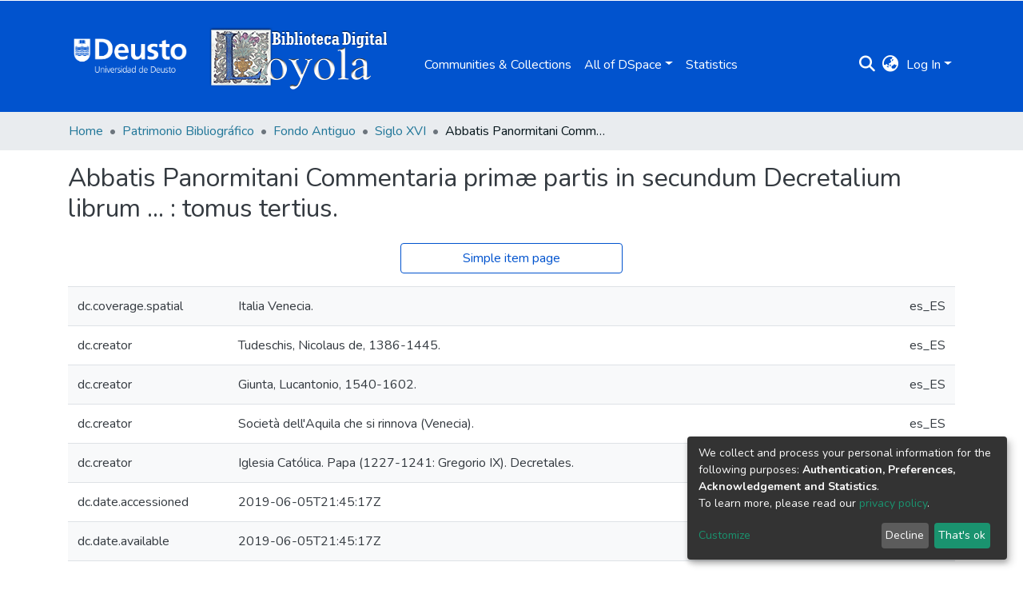

--- FILE ---
content_type: text/html; charset=utf-8
request_url: https://loyola.biblioteca.deusto.es/items/7e3d9f02-4b9f-433e-becc-3011b2548572/full
body_size: 71807
content:
<!DOCTYPE html><html lang="es"><head>
  <meta charset="UTF-8">
  <base href="/">
  <title>Abbatis Panormitani Commentaria primæ partis in secundum Decretalium librum ... : tomus tertius.</title>
  <meta name="viewport" content="width=device-width,minimum-scale=1">
  <meta http-equiv="cache-control" content="no-store">
  <!-- Google Tag Manager --> <script>(function(w,d,s,l,i){w[l]=w[l]||[];w[l].push({'gtm.start': new Date().getTime(),event:'gtm.js'});var f=d.getElementsByTagName(s)[0], j=d.createElement(s),dl=l!='dataLayer'?'&l='+l:'';j.async=true;j.src= 'https://www.googletagmanager.com/gtm.js?id='+i+dl;f.parentNode.insertBefore(j,f); })(window,document,'script','dataLayer','GTM-T4TTXN');</script> <!-- End Google Tag Manager -->
<link rel="stylesheet" href="styles.e382c7dd35ca1222.css" media="print" onload="this.media='all'"><noscript><link rel="stylesheet" href="styles.e382c7dd35ca1222.css"></noscript><style>@import"https://fonts.googleapis.com/css2?family=Nunito:ital,wght@0,200;0,300;0,400;0,600;0,700;0,800;1,200;1,300;1,400;1,600;1,700;1,800&display=swap";@charset "UTF-8";.fas{-moz-osx-font-smoothing:grayscale;-webkit-font-smoothing:antialiased;display:var(--fa-display, inline-block);font-style:normal;font-feature-settings:normal;font-variant:normal;line-height:1;text-rendering:auto}.fas{font-family:"Font Awesome 6 Free"}.fa-lg{font-size:1.25em;line-height:.05em;vertical-align:-.075em}.fa-fw{text-align:center;width:1.25em}.fa-bars:before{content:"\f0c9"}.fa-sign-in-alt:before{content:"\f2f6"}.fa-search:before{content:"\f002"}.fa-globe-asia:before{content:"\f57e"}.sr-only{position:absolute;width:1px;height:1px;padding:0;margin:-1px;overflow:hidden;clip:rect(0,0,0,0);white-space:nowrap;border-width:0}:root{--fa-style-family-classic:"Font Awesome 6 Free";--fa-font-solid:normal 900 1em/1 "Font Awesome 6 Free"}@font-face{font-family:"Font Awesome 6 Free";font-style:normal;font-weight:900;font-display:block;src:url(assets/fonts/fa-solid-900.woff2) format("woff2"),url(assets/fonts/fa-solid-900.ttf) format("truetype")}.fas{font-weight:900}:root{--fa-style-family-brands:"Font Awesome 6 Brands";--fa-font-brands:normal 400 1em/1 "Font Awesome 6 Brands"}@font-face{font-family:"Font Awesome 6 Brands";font-style:normal;font-weight:400;font-display:block;src:url(assets/fonts/fa-brands-400.woff2) format("woff2"),url(assets/fonts/fa-brands-400.ttf) format("truetype")}:root{--fa-style-family-classic:"Font Awesome 6 Free";--fa-font-regular:normal 400 1em/1 "Font Awesome 6 Free"}@font-face{font-family:"Font Awesome 6 Free";font-style:normal;font-weight:400;font-display:block;src:url(assets/fonts/fa-regular-400.woff2) format("woff2"),url(assets/fonts/fa-regular-400.ttf) format("truetype")}:root{--blue:#0153CE;--indigo:#6610f2;--purple:#6f42c1;--pink:#e83e8c;--red:#CF4444;--orange:#fd7e14;--yellow:#ec9433;--green:#92C642;--teal:#20c997;--cyan:#207698;--white:#fff;--gray:#6c757d;--gray-dark:#343a40;--primary:#0153CE;--secondary:#495057;--success:#92C642;--info:#207698;--warning:#ec9433;--danger:#CF4444;--light:#f8f9fa;--dark:#0153CE;--breakpoint-xs:0;--breakpoint-sm:576px;--breakpoint-md:768px;--breakpoint-lg:992px;--breakpoint-xl:1200px;--font-family-sans-serif:"Nunito", -apple-system, BlinkMacSystemFont, "Segoe UI", Roboto, "Helvetica Neue", Arial, sans-serif, "Apple Color Emoji", "Segoe UI Emoji", "Segoe UI Symbol", "Noto Color Emoji";--font-family-monospace:SFMono-Regular, Menlo, Monaco, Consolas, "Liberation Mono", "Courier New", monospace}*,*:before,*:after{box-sizing:border-box}html{font-family:sans-serif;line-height:1.15;-webkit-text-size-adjust:100%;-webkit-tap-highlight-color:rgba(0,0,0,0)}footer,header,main,nav{display:block}body{margin:0;font-family:Nunito,-apple-system,BlinkMacSystemFont,Segoe UI,Roboto,Helvetica Neue,Arial,sans-serif,"Apple Color Emoji","Segoe UI Emoji",Segoe UI Symbol,"Noto Color Emoji";font-size:1rem;font-weight:400;line-height:1.5;color:#343a40;text-align:left;background-color:#fff}h2,h5{margin-top:0;margin-bottom:.5rem}p{margin-top:0;margin-bottom:1rem}ol,ul,dl{margin-top:0;margin-bottom:1rem}dt{font-weight:700}dd{margin-bottom:.5rem;margin-left:0}a{color:#207698;text-decoration:none;background-color:transparent}a:hover{color:#134559;text-decoration:underline}img{vertical-align:middle;border-style:none}table{border-collapse:collapse}label{display:inline-block;margin-bottom:.5rem}button{border-radius:0}button:focus:not(.focus-visible){outline:0}button:focus:not(:focus-visible){outline:0}input,button{margin:0;font-family:inherit;font-size:inherit;line-height:inherit}button,input{overflow:visible}button{text-transform:none}[role=button]{cursor:pointer}button,[type=button],[type=submit]{-webkit-appearance:button}button:not(:disabled),[type=button]:not(:disabled),[type=submit]:not(:disabled){cursor:pointer}button::-moz-focus-inner,[type=button]::-moz-focus-inner,[type=submit]::-moz-focus-inner{padding:0;border-style:none}h2,h5{margin-bottom:.5rem;font-weight:500;line-height:1.2}h2{font-size:2rem}@media (max-width: 1200px){h2{font-size:calc(1.325rem + .9vw)}}h5{font-size:1.25rem}.small{font-size:.875em;font-weight:400}.list-unstyled{padding-left:0;list-style:none}.img-fluid{max-width:100%;height:auto}.container{width:100%;padding-right:15px;padding-left:15px;margin-right:auto;margin-left:auto}@media (min-width: 576px){.container{max-width:540px}}@media (min-width: 768px){.container{max-width:720px}}@media (min-width: 992px){.container{max-width:960px}}@media (min-width: 1200px){.container{max-width:1140px}}.row{display:flex;flex-wrap:wrap;margin-right:-15px;margin-left:-15px}.col-md-9,.col-md-8,.col-md-4,.col-md-3,.col,.col-auto,.col-7,.col-3,.col-2{position:relative;width:100%;padding-right:15px;padding-left:15px}.col{flex-basis:0;flex-grow:1;max-width:100%}.col-auto{flex:0 0 auto;width:auto;max-width:100%}.col-2{flex:0 0 16.66666667%;max-width:16.66666667%}.col-3{flex:0 0 25%;max-width:25%}.col-7{flex:0 0 58.33333333%;max-width:58.33333333%}@media (min-width: 768px){.col-md-3{flex:0 0 25%;max-width:25%}.col-md-4{flex:0 0 33.33333333%;max-width:33.33333333%}.col-md-8{flex:0 0 66.66666667%;max-width:66.66666667%}.col-md-9{flex:0 0 75%;max-width:75%}}.table{width:100%;margin-bottom:1rem;color:#343a40}.table td{padding:.75rem;vertical-align:top;border-top:1px solid #dee2e6}.table-striped tbody tr:nth-of-type(odd){background-color:#f8f9fa}.table-responsive{display:block;width:100%;overflow-x:auto;-webkit-overflow-scrolling:touch}.form-control{display:block;width:100%;height:calc(1.5em + .75rem + 2px);padding:.375rem .75rem;font-size:1rem;font-weight:400;line-height:1.5;color:#495057;background-color:#fff;background-clip:padding-box;border:1px solid #ced4da;border-radius:.25rem;box-shadow:inset 0 1px 1px #00000013;transition:border-color .15s ease-in-out,box-shadow .15s ease-in-out}@media (prefers-reduced-motion: reduce){.form-control{transition:none}}.form-control::-ms-expand{background-color:transparent;border:0}.form-control:focus{color:#495057;background-color:#fff;border-color:#5096fe;outline:0;box-shadow:inset 0 1px 1px #00000013,0 0 0 .2rem #0153ce40}.form-control::placeholder{color:#6c757d;opacity:1}.form-control:disabled{background-color:#e9ecef;opacity:1}.form-control-lg{height:calc(1.5em + 1rem + 2px);padding:.5rem 1rem;font-size:1.25rem;line-height:1.5;border-radius:.3rem}.btn{display:inline-block;font-weight:400;color:#343a40;text-align:center;vertical-align:middle;-webkit-user-select:none;user-select:none;background-color:transparent;border:1px solid transparent;padding:.375rem .75rem;font-size:1rem;line-height:1.5;border-radius:.25rem;transition:color .15s ease-in-out,background-color .15s ease-in-out,border-color .15s ease-in-out,box-shadow .15s ease-in-out}@media (prefers-reduced-motion: reduce){.btn{transition:none}}.btn:hover{color:#343a40;text-decoration:none}.btn:focus{outline:0;box-shadow:0 0 0 .2rem #0153ce40}.btn:disabled{opacity:.65;box-shadow:none}.btn:not(:disabled):not(.disabled){cursor:pointer}.btn:not(:disabled):not(.disabled):active{box-shadow:inset 0 3px 5px #00000020}.btn:not(:disabled):not(.disabled):active:focus{box-shadow:0 0 0 .2rem #0153ce40,inset 0 3px 5px #00000020}.btn-primary{color:#fff;background-color:#0153ce;border-color:#0153ce;box-shadow:inset 0 1px #ffffff26,0 1px 1px #00000013}.btn-primary:hover{color:#fff;background-color:#0144a8;border-color:#013f9b}.btn-primary:focus{color:#fff;background-color:#0144a8;border-color:#013f9b;box-shadow:inset 0 1px #ffffff26,0 1px 1px #00000013,0 0 0 .2rem #276dd580}.btn-primary:disabled{color:#fff;background-color:#0153ce;border-color:#0153ce}.btn-primary:not(:disabled):not(.disabled):active{color:#fff;background-color:#013f9b;border-color:#01398f}.btn-primary:not(:disabled):not(.disabled):active:focus{box-shadow:inset 0 3px 5px #00000020,0 0 0 .2rem #276dd580}.btn-outline-primary{color:#0153ce;border-color:#0153ce}.btn-outline-primary:hover{color:#fff;background-color:#0153ce;border-color:#0153ce}.btn-outline-primary:focus{box-shadow:0 0 0 .2rem #0153ce80}.btn-outline-primary:disabled{color:#0153ce;background-color:transparent}.btn-outline-primary:not(:disabled):not(.disabled):active{color:#fff;background-color:#0153ce;border-color:#0153ce}.btn-outline-primary:not(:disabled):not(.disabled):active:focus{box-shadow:inset 0 3px 5px #00000020,0 0 0 .2rem #0153ce80}.btn-lg{padding:.5rem 1rem;font-size:1.25rem;line-height:1.5;border-radius:.3rem}.btn-block{display:block;width:100%}.dropdown{position:relative}.dropdown-toggle{white-space:nowrap}.dropdown-toggle:after{display:inline-block;margin-left:.255em;vertical-align:.255em;content:"";border-top:.3em solid;border-right:.3em solid transparent;border-bottom:0;border-left:.3em solid transparent}.dropdown-toggle:empty:after{margin-left:0}.dropdown-menu{position:absolute;top:100%;left:0;z-index:1000;display:none;float:left;min-width:10rem;padding:.5rem 0;margin:.125rem 0 0;font-size:1rem;color:#343a40;text-align:left;list-style:none;background-color:#fff;background-clip:padding-box;border:1px solid rgba(0,0,0,.15);border-radius:.25rem;box-shadow:0 .5rem 1rem #0000002d}.dropdown-menu-right{right:0;left:auto}.dropdown-menu[x-placement^=bottom]{right:auto;bottom:auto}.dropdown-divider{height:0;margin:.5rem 0;overflow:hidden;border-top:1px solid #e9ecef}.dropdown-item{display:block;width:100%;padding:.25rem 1.5rem;clear:both;font-weight:400;color:#212529;text-align:inherit;white-space:nowrap;background-color:transparent;border:0}.dropdown-item:hover,.dropdown-item:focus{color:#16181b;text-decoration:none;background-color:#e9ecef}.dropdown-item.active,.dropdown-item:active{color:#fff;text-decoration:none;background-color:#0153ce}.dropdown-item:disabled{color:#adb5bd;pointer-events:none;background-color:transparent}.nav-link{display:block;padding:.5rem 1rem}.nav-link:hover,.nav-link:focus{text-decoration:none}.navbar{position:relative;display:flex;flex-wrap:wrap;align-items:center;justify-content:space-between;padding:.5rem 1rem}.navbar .container{display:flex;flex-wrap:wrap;align-items:center;justify-content:space-between}.navbar-brand{display:inline-block;padding-top:.3125rem;padding-bottom:.3125rem;margin-right:1rem;font-size:1.25rem;line-height:inherit;white-space:nowrap}.navbar-brand:hover,.navbar-brand:focus{text-decoration:none}.navbar-nav{display:flex;flex-direction:column;padding-left:0;margin-bottom:0;list-style:none}.navbar-nav .nav-link{padding-right:0;padding-left:0}.navbar-nav .dropdown-menu{position:static;float:none}.navbar-toggler{padding:.25rem .75rem;font-size:1.25rem;line-height:1;background-color:transparent;border:1px solid transparent;border-radius:.25rem}.navbar-toggler:hover,.navbar-toggler:focus{text-decoration:none}.navbar-toggler-icon{display:inline-block;width:1.5em;height:1.5em;vertical-align:middle;content:"";background:50%/100% 100% no-repeat}@media (max-width: 767.98px){.navbar-expand-md>.container{padding-right:0;padding-left:0}}@media (min-width: 768px){.navbar-expand-md{flex-flow:row nowrap;justify-content:flex-start}.navbar-expand-md .navbar-nav{flex-direction:row}.navbar-expand-md .navbar-nav .dropdown-menu{position:absolute}.navbar-expand-md .navbar-nav .nav-link{padding-right:.5rem;padding-left:.5rem}.navbar-expand-md>.container{flex-wrap:nowrap}.navbar-expand-md .navbar-toggler{display:none}}.navbar-light .navbar-brand{color:#000000e6}.navbar-light .navbar-brand:hover,.navbar-light .navbar-brand:focus{color:#000000e6}.navbar-light .navbar-nav .nav-link{color:#00000080}.navbar-light .navbar-nav .nav-link:hover,.navbar-light .navbar-nav .nav-link:focus{color:#000000b3}.breadcrumb{display:flex;flex-wrap:wrap;padding:.75rem 1rem;margin-bottom:1rem;list-style:none;background-color:#e9ecef;border-radius:.25rem}.breadcrumb-item+.breadcrumb-item{padding-left:.5rem}.breadcrumb-item+.breadcrumb-item:before{float:left;padding-right:.5rem;color:#6c757d;content:"/"}.breadcrumb-item+.breadcrumb-item:hover:before{text-decoration:underline}.breadcrumb-item+.breadcrumb-item:hover:before{text-decoration:none}.breadcrumb-item.active{color:#6c757d}@keyframes spinner-border{to{transform:rotate(360deg)}}.spinner-border{display:inline-block;width:2rem;height:2rem;vertical-align:-.125em;border:.25em solid currentcolor;border-right-color:transparent;border-radius:50%;animation:.75s linear infinite spinner-border}@media (prefers-reduced-motion: reduce){.spinner-border{animation-duration:1.5s}}.align-middle{vertical-align:middle!important}.bg-transparent{background-color:transparent!important}.clearfix:after{display:block;clear:both;content:""}.d-none{display:none!important}.d-inline-block{display:inline-block!important}.d-flex{display:flex!important}.flex-row{flex-direction:row!important}.flex-grow-1{flex-grow:1!important}.justify-content-end{justify-content:flex-end!important}.justify-content-between{justify-content:space-between!important}.align-items-center{align-items:center!important}.position-relative{position:relative!important}.position-absolute{position:absolute!important}.position-fixed{position:fixed!important}.sr-only{position:absolute;width:1px;height:1px;padding:0;margin:-1px;overflow:hidden;clip:rect(0,0,0,0);white-space:nowrap;border:0}.w-100{width:100%!important}.h-100{height:100%!important}.m-0{margin:0!important}.mb-0{margin-bottom:0!important}.m-2{margin:.5rem!important}.mt-2,.my-2{margin-top:.5rem!important}.mb-2,.my-2{margin-bottom:.5rem!important}.mt-3,.my-3{margin-top:1rem!important}.mb-3,.my-3{margin-bottom:1rem!important}.mr-4{margin-right:1.5rem!important}.p-0{padding:0!important}.px-0{padding-right:0!important}.px-0{padding-left:0!important}.p-1{padding:.25rem!important}.px-1{padding-right:.25rem!important}.px-1{padding-left:.25rem!important}.pl-2{padding-left:.5rem!important}.p-3{padding:1rem!important}.py-3{padding-top:1rem!important}.py-3{padding-bottom:1rem!important}.px-4{padding-right:1.5rem!important}.px-4{padding-left:1.5rem!important}.mr-auto{margin-right:auto!important}.ml-auto{margin-left:auto!important}@media (min-width: 992px){.mb-lg-0{margin-bottom:0!important}}.text-truncate{overflow:hidden;text-overflow:ellipsis;white-space:nowrap}.text-left{text-align:left!important}.text-right{text-align:right!important}@media (min-width: 768px){.text-md-center{text-align:center!important}}.text-white{color:#fff!important}.text-light{color:#f8f9fa!important}a.text-light:hover,a.text-light:focus{color:#cbd3da!important}.text-decoration-none{text-decoration:none!important}@media print{*,*:before,*:after{text-shadow:none!important;box-shadow:none!important}a:not(.btn){text-decoration:underline}tr,img{page-break-inside:avoid}p,h2{orphans:3;widows:3}h2{page-break-after:avoid}@page{size:a3}body,.container{min-width:992px!important}.navbar{display:none}.table{border-collapse:collapse!important}.table td{background-color:#fff!important}}:root{--ds-breadcrumb-bg:#e9ecef !important}:root{--ds-content-spacing:1.5rem;--ds-button-height:2.375rem;--ds-card-height-percentage:98%;--ds-card-thumbnail-height:240px;--ds-dropdown-menu-max-height:200px;--ds-drop-zone-area-height:44px;--ds-drop-zone-area-z-index:1025;--ds-drop-zone-area-inner-z-index:1021;--ds-login-logo-height:72px;--ds-login-logo-width:72px;--ds-submission-header-z-index:1001;--ds-submission-footer-z-index:999;--ds-main-z-index:1;--ds-nav-z-index:10;--ds-footer-z-index:0;--ds-sidebar-z-index:20;--ds-header-bg:#fff;--ds-header-logo-height:50px;--ds-header-logo-height-xs:50px;--ds-header-icon-color:#207698;--ds-header-icon-color-hover:#134559;--ds-header-navbar-border-top-color:#fff;--ds-header-navbar-border-bottom-color:#ced4da;--ds-navbar-link-color:#fff;--ds-navbar-link-color-hover:#d9d9d9;--ds-admin-sidebar-bg:#132333;--ds-admin-sidebar-active-bg:#0f1b28;--ds-admin-sidebar-header-bg:#091119;--ds-dark-scrollbar-bg:#0f1b28;--ds-dark-scrollbar-alt-bg:#12202f;--ds-dark-scrollbar-fg:#47495d;--ds-submission-sections-margin-bottom:.5rem;--ds-edit-item-button-min-width:100px;--ds-edit-item-metadata-field-width:190px;--ds-edit-item-language-field-width:43px;--ds-thumbnail-max-width:125px;--ds-thumbnail-placeholder-background:#f8f9fa;--ds-thumbnail-placeholder-border:1px solid #dee2e6;--ds-thumbnail-placeholder-color:#444c54;--ds-dso-selector-list-max-height:475px;--ds-dso-selector-current-background-color:#eeeeee;--ds-dso-selector-current-background-hover-color:#d5d5d5;--ds-notification-bg-success:#8aa431;--ds-notification-bg-danger:#b22e44;--ds-notification-bg-info:#17646e;--ds-notification-bg-warning:#d85a14;--ds-fa-fixed-width:1.25rem;--ds-icon-padding:1rem;--ds-collapsed-sidebar-width:52px;--ds-sidebar-items-width:250px;--ds-total-sidebar-width:302px;--ds-top-footer-bg:#e9ecef;--ds-footer-bg:#0153CE;--ds-footer-border:1px solid var(--bs-gray-400);--ds-footer-padding:0;--ds-footer-padding-bottom:0;--ds-footer-logo-height:50px;--ds-home-news-link-color:#207698;--ds-home-news-link-hover-color:#134559;--ds-home-news-background-color:#e9ecef;--ds-breadcrumb-link-color:#207698;--ds-breadcrumb-link-active-color:#05141a;--ds-breadcrumb-max-length:200px;--ds-slider-color:#92C642;--ds-slider-handle-width:18px;--ds-search-form-scope-max-width:150px;--ds-context-x-offset:-16px;--ds-context-help-icon-size:16px;--ds-context-help-tooltip-width:300px;--ds-context-help-tooltip-link-color:$white;--ds-gap:.25rem;--ds-dso-edit-field-width:210px;--ds-dso-edit-lang-width:90px;--ds-dso-edit-actions-width:173px;--ds-dso-edit-virtual-tooltip-min-width:300px}:root{--ds-header-logo-height:110px;--ds-banner-text-background:rgba(0, 0, 0, .45);--ds-banner-background-gradient-width:300px;--ds-home-news-link-color:#92C642;--ds-home-news-link-hover-color:#68902b;--ds-header-navbar-border-bottom-color:#92C642}:root{--bs-white:#fff;--bs-gray-100:#f8f9fa;--bs-gray-200:#e9ecef;--bs-gray-300:#dee2e6;--bs-gray-400:#ced4da;--bs-gray-500:#adb5bd;--bs-gray-600:#6c757d;--bs-gray-700:#495057;--bs-gray-800:#343a40;--bs-gray-900:#212529;--bs-black:#000;--bs-blue:#0153CE;--bs-indigo:#6610f2;--bs-purple:#6f42c1;--bs-pink:#e83e8c;--bs-red:#CF4444;--bs-orange:#fd7e14;--bs-yellow:#ec9433;--bs-green:#92C642;--bs-teal:#20c997;--bs-cyan:#207698;--bs-primary:#0153CE;--bs-primary-bg:#6aa5fe;--bs-secondary:#6c757d;--bs-secondary-bg:#bcc1c6;--bs-success:#92C642;--bs-success-bg:#d6e9b8;--bs-info:#207698;--bs-info-bg:#70c1e1;--bs-warning:#ec9433;--bs-warning-bg:#f9ddbf;--bs-danger:#CF4444;--bs-danger-bg:#eebebe;--bs-light:#f8f9fa;--bs-dark:#0153CE;--bs-theme-color-interval:8%;--bs-yiq-contrasted-threshold:170;--bs-yiq-text-dark:#212529;--bs-yiq-text-light:#fff;--bs-enable-caret:true;--bs-enable-rounded:true;--bs-enable-shadows:true;--bs-enable-gradients:false;--bs-enable-transitions:true;--bs-enable-prefers-reduced-motion-media-query:true;--bs-enable-grid-classes:true;--bs-enable-pointer-cursor-for-buttons:true;--bs-enable-print-styles:true;--bs-enable-responsive-font-sizes:true;--bs-enable-validation-icons:true;--bs-enable-deprecation-messages:true;--bs-spacer:1rem;--bs-spacer-0:0;--bs-spacer-1:.25rem;--bs-spacer-2:.5rem;--bs-spacer-3:1rem;--bs-spacer-4:1.5rem;--bs-spacer-5:3rem;--bs-sizes-25:25%;--bs-sizes-50:50%;--bs-sizes-75:75%;--bs-sizes-100:100%;--bs-sizes-auto:auto;--bsbody-bg:#fff;--bs-body-color:#343a40;--bs-link-color:#207698;--bs-link-decoration:none;--bs-link-hover-color:#134559;--bs-link-hover-decoration:underline;--bs-emphasized-link-hover-darken-percentage:15%;--bs-paragraph-margin-bottom:1rem;--bs-xs-min:0;--bs-sm-min:576px;--bs-md-min:768px;--bs-lg-min:992px;--bs-xl-min:1200px;--bs-xs-max: ;--bs-sm-max:540px;--bs-md-max:720px;--bs-lg-max:960px;--bs-xl-max:1140px;--bs-grid-columns:12;--bs-grid-gutter-width:30px;--bs-line-height-lg:1.5;--bs-line-height-sm:1.5;--bs-border-width:1px;--bs-border-color:#dee2e6;--bs-border-radius:.25rem;--bs-border-radius-lg:.3rem;--bs-border-radius-sm:.2rem;--bs-rounded-pill:50rem;--bs-box-shadow-sm:0 .125rem .25rem rgba(0, 0, 0, .075);--bs-box-shadow:0 .5rem 1rem rgba(0, 0, 0, .15);--bs-box-shadow-lg:0 1rem 3rem rgba(0, 0, 0, .175);--bs-component-active-color:#fff;--bs-component-active-bg:#0153CE;--bs-caret-width:.3em;--bs-caret-vertical-align:.255em;--bs-caret-spacing:.255em;--bs-transition-base:all .2s ease-in-out;--bs-transition-fade:opacity .15s linear;--bs-transition-collapse:height .35s ease;--bs-font-family-sans-serif:Nunito, -apple-system, BlinkMacSystemFont, Segoe UI, Roboto, Helvetica Neue, Arial, sans-serif, Apple Color Emoji, Segoe UI Emoji, Segoe UI Symbol, Noto Color Emoji;--bs-font-family-monospace:SFMono-Regular, Menlo, Monaco, Consolas, Liberation Mono, Courier New, monospace;--bs-font-family-base:Nunito, -apple-system, BlinkMacSystemFont, Segoe UI, Roboto, Helvetica Neue, Arial, sans-serif, Apple Color Emoji, Segoe UI Emoji, Segoe UI Symbol, Noto Color Emoji;--bs-font-size-base:1rem;--bs-font-size-lg:1.25rem;--bs-font-size-sm:.875rem;--bs-font-weight-lighter:lighter;--bs-font-weight-light:300;--bs-font-weight-normal:400;--bs-font-weight-bold:700;--bs-font-weight-bolder:bolder;--bs-font-weight-base:400;--bs-line-height-base:1.5;--bs-h1-font-size:2.5rem;--bs-h2-font-size:2rem;--bs-h3-font-size:1.75rem;--bs-h4-font-size:1.5rem;--bs-h5-font-size:1.25rem;--bs-h6-font-size:1rem;--bs-headings-margin-bottom:.5rem;--bs-headings-font-family: ;--bs-headings-font-weight:500;--bs-headings-line-height:1.2;--bs-headings-color: ;--bs-display1-size:6rem;--bs-display2-size:5.5rem;--bs-display3-size:4.5rem;--bs-display4-size:3.5rem;--bs-display1-weight:300;--bs-display2-weight:300;--bs-display3-weight:300;--bs-display4-weight:300;--bs-display-line-height:1.2;--bs-lead-font-size:1.25rem;--bs-lead-font-weight:300;--bs-small-font-size:.875em;--bs-text-muted:#6c757d;--bs-blockquote-small-color:#6c757d;--bs-blockquote-small-font-size:.875em;--bs-blockquote-font-size:1.25rem;--bs-hr-border-color:rgba(0, 0, 0, .1);--bs-hr-border-width:1px;--bs-mark-padding:.2em;--bs-dt-font-weight:700;--bs-kbd-box-shadow:inset 0 -.1rem 0 rgba(0, 0, 0, .25);--bs-nested-kbd-font-weight:700;--bs-list-inline-padding:.5rem;--bs-mark-bg:#fcf8e3;--bs-hr-margin-y:1rem;--bs-table-cell-padding:.75rem;--bs-table-cell-padding-sm:.3rem;--bs-table-color:#343a40;--bs-table-bg: ;--bs-table-accent-bg:#f8f9fa;--bs-table-hover-color:#343a40;--bs-table-hover-bg:#ced4da;--bs-table-active-bg:#ced4da;--bs-table-border-width:1px;--bs-table-border-color:#dee2e6;--bs-table-head-bg:#e9ecef;--bs-table-head-color:#495057;--bs-table-dark-bg:#343a40;--bs-table-dark-accent-bg:rgba(255, 255, 255, .05);--bs-table-dark-hover-color:#fff;--bs-table-dark-hover-bg:rgba(255, 255, 255, .075);--bs-table-dark-border-color:#454d55;--bs-table-dark-color:#fff;--bs-table-striped-order:odd;--bs-table-caption-color:#6c757d;--bs-table-bg-level:-9;--bs-table-border-level:-6;--bs-input-btn-padding-y:.375rem;--bs-input-btn-padding-x:.75rem;--bs-input-btn-font-family: ;--bs-input-btn-font-size:1rem;--bs-input-btn-line-height:1.5;--bs-input-btn-focus-width:.2rem;--bs-input-btn-focus-color:rgba(1, 83, 206, .25);--bs-input-btn-focus-box-shadow:0 0 0 .2rem rgba(1, 83, 206, .25);--bs-input-btn-padding-y-sm:.25rem;--bs-input-btn-padding-x-sm:.5rem;--bs-input-btn-font-size-sm:.875rem;--bs-input-btn-line-height-sm:1.5;--bs-input-btn-padding-y-lg:.5rem;--bs-input-btn-padding-x-lg:1rem;--bs-input-btn-font-size-lg:1.25rem;--bs-input-btn-line-height-lg:1.5;--bs-input-btn-border-width:1px;--bs-btn-padding-y:.375rem;--bs-btn-padding-x:.75rem;--bs-btn-font-family: ;--bs-btn-font-size:1rem;--bs-btn-line-height:1.5;--bs-btn-padding-y-sm:.25rem;--bs-btn-padding-x-sm:.5rem;--bs-btn-font-size-sm:.875rem;--bs-btn-line-height-sm:1.5;--bs-btn-padding-y-lg:.5rem;--bs-btn-padding-x-lg:1rem;--bs-btn-font-size-lg:1.25rem;--bs-btn-line-height-lg:1.5;--bs-btn-border-width:1px;--bs-btn-font-weight:400;--bs-btn-box-shadow:inset 0 1px 0 rgba(255, 255, 255, .15), 0 1px 1px rgba(0, 0, 0, .075);--bs-btn-focus-width:.2rem;--bs-btn-focus-box-shadow:0 0 0 .2rem rgba(1, 83, 206, .25);--bs-btn-disabled-opacity:.65;--bs-btn-active-box-shadow:inset 0 3px 5px rgba(0, 0, 0, .125);--bs-btn-link-disabled-color:#6c757d;--bs-btn-block-spacing-y:.5rem;--bs-btn-border-radius:.25rem;--bs-btn-border-radius-lg:.3rem;--bs-btn-border-radius-sm:.2rem;--bs-btn-transition:color .15s ease-in-out, background-color .15s ease-in-out, border-color .15s ease-in-out, box-shadow .15s ease-in-out;--bs-label-margin-bottom:.5rem;--bs-input-padding-y:.375rem;--bs-input-padding-x:.75rem;--bs-input-font-family: ;--bs-input-font-size:1rem;--bs-input-font-weight:400;--bs-input-line-height:1.5;--bs-input-padding-y-sm:.25rem;--bs-input-padding-x-sm:.5rem;--bs-input-font-size-sm:.875rem;--bs-input-line-height-sm:1.5;--bs-input-padding-y-lg:.5rem;--bs-input-padding-x-lg:1rem;--bs-input-font-size-lg:1.25rem;--bs-input-line-height-lg:1.5;--bs-input-bg:#fff;--bs-input-disabled-bg:#e9ecef;--bs-input-color:#495057;--bs-input-border-color:#ced4da;--bs-input-border-width:1px;--bs-input-box-shadow:inset 0 1px 1px rgba(0, 0, 0, .075);--bs-input-border-radius:.25rem;--bs-input-border-radius-lg:.3rem;--bs-input-border-radius-sm:.2rem;--bs-input-focus-bg:#fff;--bs-input-focus-border-color:#5096fe;--bs-input-focus-color:#495057;--bs-input-focus-width:.2rem;--bs-input-focus-box-shadow:0 0 0 .2rem rgba(1, 83, 206, .25);--bs-input-placeholder-color:#6c757d;--bs-input-plaintext-color:#343a40;--bs-input-height-border:2px;--bs-input-height-inner:calc(1.5em + .75rem);--bs-input-height-inner-half:calc(.75em + .375rem);--bs-input-height-inner-quarter:calc(.375em + .1875rem);--bs-input-height:calc(1.5em + .75rem + 2px);--bs-input-height-sm:calc(1.5em + .5rem + 2px);--bs-input-height-lg:calc(1.5em + 1rem + 2px);--bs-input-transition:border-color .15s ease-in-out, box-shadow .15s ease-in-out;--bs-form-text-margin-top:.25rem;--bs-form-check-input-gutter:1.25rem;--bs-form-check-input-margin-y:.3rem;--bs-form-check-input-margin-x:.25rem;--bs-form-check-inline-margin-x:.75rem;--bs-form-check-inline-input-margin-x:.3125rem;--bs-form-grid-gutter-width:10px;--bs-form-group-margin-bottom:1rem;--bs-input-group-addon-color:#495057;--bs-input-group-addon-bg:#e9ecef;--bs-input-group-addon-border-color:#ced4da;--bs-custom-forms-transition:background-color .15s ease-in-out, border-color .15s ease-in-out, box-shadow .15s ease-in-out;--bs-custom-control-gutter:.5rem;--bs-custom-control-spacer-x:1rem;--bs-custom-control-indicator-size:1rem;--bs-custom-control-indicator-bg:#fff;--bs-custom-control-indicator-bg-size:50% 50%;--bs-custom-control-indicator-box-shadow:inset 0 1px 1px rgba(0, 0, 0, .075);--bs-custom-control-indicator-border-color:#adb5bd;--bs-custom-control-indicator-border-width:1px;--bs-custom-control-indicator-disabled-bg:#e9ecef;--bs-custom-control-label-disabled-color:#6c757d;--bs-custom-control-indicator-checked-color:#fff;--bs-custom-control-indicator-checked-bg:#0153CE;--bs-custom-control-indicator-checked-disabled-bg:rgba(1, 83, 206, .5);--bs-custom-control-indicator-checked-box-shadow: ;--bs-custom-control-indicator-checked-border-color:#0153CE;--bs-custom-control-indicator-focus-box-shadow:0 0 0 .2rem rgba(1, 83, 206, .25);--bs-custom-control-indicator-focus-border-color:#5096fe;--bs-custom-control-indicator-active-color:#fff;--bs-custom-control-indicator-active-bg:#83b4fe;--bs-custom-control-indicator-active-box-shadow: ;--bs-custom-control-indicator-active-border-color:#83b4fe;--bs-custom-checkbox-indicator-border-radius:.25rem;--bs-custom-checkbox-indicator-icon-checked:url("data:image/svg+xml,<svg xmlns='http://www.w3.org/2000/svg' width='8' height='8' viewBox='0 0 8 8'><path fill='#fff' d='M6.564.75l-3.59 3.612-1.538-1.55L0 4.26l2.974 2.99L8 2.193z'/></svg>");--bs-custom-checkbox-indicator-indeterminate-bg:#0153CE;--bs-custom-checkbox-indicator-indeterminate-color:#fff;--bs-custom-checkbox-indicator-icon-indeterminate:url("data:image/svg+xml,<svg xmlns='http://www.w3.org/2000/svg' width='4' height='4' viewBox='0 0 4 4'><path stroke='#fff' d='M0 2h4'/></svg>");--bs-custom-checkbox-indicator-indeterminate-box-shadow: ;--bs-custom-checkbox-indicator-indeterminate-border-color:#0153CE;--bs-custom-radio-indicator-border-radius:50%;--bs-custom-radio-indicator-icon-checked:url("data:image/svg+xml,<svg xmlns='http://www.w3.org/2000/svg' width='12' height='12' viewBox='-4 -4 8 8'><circle r='3' fill='#fff'/></svg>");--bs-custom-switch-width:1.75rem;--bs-custom-switch-indicator-border-radius:.5rem;--bs-custom-switch-indicator-size:calc(1rem - 4px);--bs-custom-select-padding-y:.375rem;--bs-custom-select-padding-x:.75rem;--bs-custom-select-font-family: ;--bs-custom-select-font-size:1rem;--bs-custom-select-height:calc(1.5em + .75rem + 2px);--bs-custom-select-indicator-padding:1rem;--bs-custom-select-font-weight:400;--bs-custom-select-line-height:1.5;--bs-custom-select-color:#495057;--bs-custom-select-disabled-color:#6c757d;--bs-custom-select-bg:#fff;--bs-custom-select-disabled-bg:#e9ecef;--bs-custom-select-bg-size:8px 10px;--bs-custom-select-indicator-color:#343a40;--bs-custom-select-indicator:url("data:image/svg+xml,<svg xmlns='http://www.w3.org/2000/svg' width='4' height='5' viewBox='0 0 4 5'><path fill='#343a40' d='M2 0L0 2h4zm0 5L0 3h4z'/></svg>");--bs-custom-select-background:url("data:image/svg+xml,%3csvg xmlns='http://www.w3.org/2000/svg' width='4' height='5' viewBox='0 0 4 5'%3e%3cpath fill='%23343a40' d='M2 0L0 2h4zm0 5L0 3h4z'/%3e%3c/svg%3e") right .75rem center/8px 10px no-repeat;--bs-custom-select-feedback-icon-padding-right:calc(.75em + 2.3125rem);--bs-custom-select-feedback-icon-position:center right 1.75rem;--bs-custom-select-feedback-icon-size:calc(.75em + .375rem) calc(.75em + .375rem);--bs-custom-select-border-width:1px;--bs-custom-select-border-color:#ced4da;--bs-custom-select-border-radius:.25rem;--bs-custom-select-box-shadow:inset 0 1px 2px rgba(0, 0, 0, .075);--bs-custom-select-focus-border-color:#5096fe;--bs-custom-select-focus-width:.2rem;--bs-custom-select-focus-box-shadow:0 0 0 .2rem rgba(1, 83, 206, .25);--bs-custom-select-padding-y-sm:.25rem;--bs-custom-select-padding-x-sm:.5rem;--bs-custom-select-font-size-sm:.875rem;--bs-custom-select-height-sm:calc(1.5em + .5rem + 2px);--bs-custom-select-padding-y-lg:.5rem;--bs-custom-select-padding-x-lg:1rem;--bs-custom-select-font-size-lg:1.25rem;--bs-custom-select-height-lg:calc(1.5em + 1rem + 2px);--bs-custom-range-track-width:100%;--bs-custom-range-track-height:.5rem;--bs-custom-range-track-cursor:pointer;--bs-custom-range-track-bg:#dee2e6;--bs-custom-range-track-border-radius:1rem;--bs-custom-range-track-box-shadow:inset 0 .25rem .25rem rgba(0, 0, 0, .1);--bs-custom-range-thumb-width:1rem;--bs-custom-range-thumb-height:1rem;--bs-custom-range-thumb-bg:#0153CE;--bs-custom-range-thumb-border:0;--bs-custom-range-thumb-border-radius:1rem;--bs-custom-range-thumb-box-shadow:0 .1rem .25rem rgba(0, 0, 0, .1);--bs-custom-range-thumb-focus-box-shadow:0 0 0 1px #fff, 0 0 0 .2rem rgba(1, 83, 206, .25);--bs-custom-range-thumb-focus-box-shadow-width:.2rem;--bs-custom-range-thumb-active-bg:#83b4fe;--bs-custom-range-thumb-disabled-bg:#adb5bd;--bs-custom-file-height:calc(1.5em + .75rem + 2px);--bs-custom-file-height-inner:calc(1.5em + .75rem);--bs-custom-file-focus-border-color:#5096fe;--bs-custom-file-focus-box-shadow:0 0 0 .2rem rgba(1, 83, 206, .25);--bs-custom-file-disabled-bg:#e9ecef;--bs-custom-file-padding-y:.375rem;--bs-custom-file-padding-x:.75rem;--bs-custom-file-line-height:1.5;--bs-custom-file-font-family: ;--bs-custom-file-font-weight:400;--bs-custom-file-color:#495057;--bs-custom-file-bg:#fff;--bs-custom-file-border-width:1px;--bs-custom-file-border-color:#ced4da;--bs-custom-file-border-radius:.25rem;--bs-custom-file-box-shadow:inset 0 1px 1px rgba(0, 0, 0, .075);--bs-custom-file-button-color:#495057;--bs-custom-file-button-bg:#e9ecef;--bs-form-feedback-margin-top:.25rem;--bs-form-feedback-font-size:.875em;--bs-form-feedback-valid-color:#92C642;--bs-form-feedback-invalid-color:#CF4444;--bs-form-feedback-icon-valid-color:#92C642;--bs-form-feedback-icon-valid:url("data:image/svg+xml,<svg xmlns='http://www.w3.org/2000/svg' width='8' height='8' viewBox='0 0 8 8'><path fill='#92C642' d='M2.3 6.73L.6 4.53c-.4-1.04.46-1.4 1.1-.8l1.1 1.4 3.4-3.8c.6-.63 1.6-.27 1.2.7l-4 4.6c-.43.5-.8.4-1.1.1z'/></svg>");--bs-form-feedback-icon-invalid-color:#CF4444;--bs-form-feedback-icon-invalid:url("data:image/svg+xml,<svg xmlns='http://www.w3.org/2000/svg' width='12' height='12' fill='none' stroke='#CF4444' viewBox='0 0 12 12'><circle cx='6' cy='6' r='4.5'/><path stroke-linejoin='round' d='M5.8 3.6h.4L6 6.5z'/><circle cx='6' cy='8.2' r='.6' fill='#CF4444' stroke='none'/></svg>");--bs-zindex-dropdown:1000;--bs-zindex-sticky:1020;--bs-zindex-fixed:1030;--bs-zindex-modal-backdrop:1040;--bs-zindex-modal:1050;--bs-zindex-popover:1060;--bs-zindex-tooltip:1070;--bs-nav-link-padding-y:.5rem;--bs-nav-link-padding-x:1rem;--bs-nav-link-disabled-color:#6c757d;--bs-nav-tabs-border-color:#dee2e6;--bs-nav-tabs-border-width:1px;--bs-nav-tabs-border-radius:.25rem;--bs-nav-tabs-link-hover-border-color:#e9ecef #e9ecef #dee2e6;--bs-nav-tabs-link-active-color:#495057;--bs-nav-tabs-link-active-bg:#fff;--bs-nav-tabs-link-active-border-color:#dee2e6 #dee2e6 #fff;--bs-nav-pills-border-radius:.25rem;--bs-nav-pills-link-active-color:#fff;--bs-nav-pills-link-active-bg:#0153CE;--bs-nav-divider-color:#e9ecef;--bs-nav-divider-margin-y:.5rem;--bs-navbar-padding-y:.5rem;--bs-navbar-padding-x:1rem;--bs-navbar-nav-link-padding-x:.5rem;--bs-navbar-brand-font-size:1.25rem;--bs-nav-link-height:2.5rem;--bs-navbar-brand-height:1.875rem;--bs-navbar-brand-padding-y:.3125rem;--bs-navbar-toggler-padding-y:.25rem;--bs-navbar-toggler-padding-x:.75rem;--bs-navbar-toggler-font-size:1.25rem;--bs-navbar-toggler-border-radius:.25rem;--bs-navbar-dark-color:#FFFFFF;--bs-navbar-dark-hover-color:rgba(255, 255, 255, .75);--bs-navbar-dark-active-color:#fff;--bs-navbar-dark-disabled-color:rgba(255, 255, 255, .25);--bs-navbar-dark-toggler-icon-bg:url("data:image/svg+xml;charset=utf8,<svg+viewBox='0+0+30+30'+xmlns='http://www.w3.org/2000/svg'><path+stroke='#FFFFFF'+stroke-width='2'+stroke-linecap='round'+stroke-miterlimit='10'+d='M4+7h22M4+15h22M4+23h22'/></svg>");--bs-navbar-dark-toggler-border-color:rgba(255, 255, 255, .1);--bs-navbar-light-color:rgba(0, 0, 0, .5);--bs-navbar-light-hover-color:rgba(0, 0, 0, .7);--bs-navbar-light-active-color:rgba(0, 0, 0, .9);--bs-navbar-light-disabled-color:rgba(0, 0, 0, .3);--bs-navbar-light-toggler-icon-bg:url("data:image/svg+xml;charset=utf8,<svg+viewBox='0+0+30+30'+xmlns='http://www.w3.org/2000/svg'><path+stroke='rgba(0, 0, 0, 0.5)'+stroke-width='2'+stroke-linecap='round'+stroke-miterlimit='10'+d='M4+7h22M4+15h22M4+23h22'/></svg>");--bs-navbar-light-toggler-border-color:rgba(0, 0, 0, .1);--bs-navbar-light-brand-color:rgba(0, 0, 0, .9);--bs-navbar-light-brand-hover-color:rgba(0, 0, 0, .9);--bs-navbar-dark-brand-color:#fff;--bs-navbar-dark-brand-hover-color:#fff;--bs-dropdown-min-width:10rem;--bs-dropdown-padding-y:.5rem;--bs-dropdown-spacer:.125rem;--bs-dropdown-font-size:1rem;--bs-dropdown-color:#343a40;--bs-dropdown-bg:#fff;--bs-dropdown-border-color:rgba(0, 0, 0, .15);--bs-dropdown-border-radius:.25rem;--bs-dropdown-border-width:1px;--bs-dropdown-inner-border-radius:calc(.25rem - 1px);--bs-dropdown-divider-bg:#e9ecef;--bs-dropdown-divider-margin-y:.5rem;--bs-dropdown-box-shadow:0 .5rem 1rem rgba(0, 0, 0, .175);--bs-dropdown-link-color:#212529;--bs-dropdown-link-hover-color:#16181b;--bs-dropdown-link-hover-bg:#e9ecef;--bs-dropdown-link-active-color:#fff;--bs-dropdown-link-active-bg:#0153CE;--bs-dropdown-link-disabled-color:#adb5bd;--bs-dropdown-item-padding-y:.25rem;--bs-dropdown-item-padding-x:1.5rem;--bs-dropdown-header-color:#6c757d;--bs-pagination-padding-y:.5rem;--bs-pagination-padding-x:.75rem;--bs-pagination-padding-y-sm:.25rem;--bs-pagination-padding-x-sm:.5rem;--bs-pagination-padding-y-lg:.75rem;--bs-pagination-padding-x-lg:1.5rem;--bs-pagination-line-height:1.25;--bs-pagination-color:#207698;--bs-pagination-bg:#fff;--bs-pagination-border-width:1px;--bs-pagination-border-color:#dee2e6;--bs-pagination-focus-box-shadow:0 0 0 .2rem rgba(1, 83, 206, .25);--bs-pagination-focus-outline:0;--bs-pagination-hover-color:#134559;--bs-pagination-hover-bg:#e9ecef;--bs-pagination-hover-border-color:#dee2e6;--bs-pagination-active-color:#fff;--bs-pagination-active-bg:#0153CE;--bs-pagination-active-border-color:#0153CE;--bs-pagination-disabled-color:#6c757d;--bs-pagination-disabled-bg:#fff;--bs-pagination-disabled-border-color:#dee2e6;--bs-jumbotron-padding:2rem;--bs-jumbotron-color: ;--bs-jumbotron-bg:#e9ecef;--bs-card-spacer-y:.75rem;--bs-card-spacer-x:1.25rem;--bs-card-border-width:1px;--bs-card-border-radius:.25rem;--bs-card-border-color:rgba(0, 0, 0, .125);--bs-card-inner-border-radius:calc(.25rem - 1px);--bs-card-cap-bg:rgba(0, 0, 0, .03);--bs-card-cap-color: ;--bs-card-color: ;--bs-card-bg:#fff;--bs-card-img-overlay-padding:1.25rem;--bs-card-group-margin:15px;--bs-card-deck-margin:15px;--bs-card-columns-count:3;--bs-card-columns-gap:1.25rem;--bs-card-columns-margin:.75rem;--bs-tooltip-font-size:.875rem;--bs-tooltip-max-width:200px;--bs-tooltip-color:#fff;--bs-tooltip-bg:#000;--bs-tooltip-border-radius:.25rem;--bs-tooltip-opacity:.9;--bs-tooltip-padding-y:.25rem;--bs-tooltip-padding-x:.5rem;--bs-tooltip-margin:0;--bs-tooltip-arrow-width:.8rem;--bs-tooltip-arrow-height:.4rem;--bs-tooltip-arrow-color:#000;--bs-form-feedback-tooltip-padding-y:.25rem;--bs-form-feedback-tooltip-padding-x:.5rem;--bs-form-feedback-tooltip-font-size:.875rem;--bs-form-feedback-tooltip-line-height:1.5;--bs-form-feedback-tooltip-opacity:.9;--bs-form-feedback-tooltip-border-radius:.25rem;--bs-popover-font-size:.875rem;--bs-popover-bg:#fff;--bs-popover-max-width:276px;--bs-popover-border-width:1px;--bs-popover-border-color:rgba(0, 0, 0, .2);--bs-popover-border-radius:.3rem;--bs-popover-box-shadow:0 .25rem .5rem rgba(0, 0, 0, .2);--bs-popover-header-bg:#f7f7f7;--bs-popover-header-color: ;--bs-popover-header-padding-y:.5rem;--bs-popover-header-padding-x:.75rem;--bs-popover-body-color:#343a40;--bs-popover-body-padding-y:.5rem;--bs-popover-body-padding-x:.75rem;--bs-popover-arrow-width:1rem;--bs-popover-arrow-height:.5rem;--bs-popover-arrow-color:#fff;--bs-popover-arrow-outer-color:rgba(0, 0, 0, .25);--bs-toast-max-width:350px;--bs-toast-padding-x:.75rem;--bs-toast-padding-y:.25rem;--bs-toast-font-size:.875rem;--bs-toast-color: ;--bs-toast-background-color:rgba(255, 255, 255, .85);--bs-toast-border-width:1px;--bs-toast-border-color:rgba(0, 0, 0, .1);--bs-toast-border-radius:.25rem;--bs-toast-box-shadow:0 .25rem .75rem rgba(0, 0, 0, .1);--bs-toast-header-color:#6c757d;--bs-toast-header-background-color:rgba(255, 255, 255, .85);--bs-toast-header-border-color:rgba(0, 0, 0, .05);--bs-badge-font-size:75%;--bs-badge-font-weight:700;--bs-badge-padding-y:.25em;--bs-badge-padding-x:.4em;--bs-badge-border-radius:.25rem;--bs-badge-transition:color .15s ease-in-out, background-color .15s ease-in-out, border-color .15s ease-in-out, box-shadow .15s ease-in-out;--bs-badge-focus-width:.2rem;--bs-badge-pill-padding-x:.6em;--bs-badge-pill-border-radius:10rem;--bs-modal-inner-padding:1rem;--bs-modal-dialog-margin:.5rem;--bs-modal-dialog-margin-y-sm-up:1.75rem;--bs-modal-title-line-height:1.5;--bs-modal-content-color: ;--bs-modal-content-bg:#fff;--bs-modal-content-border-color:rgba(0, 0, 0, .2);--bs-modal-content-border-width:1px;--bs-modal-content-border-radius:.3rem;--bs-modal-content-box-shadow-xs:0 .25rem .5rem rgba(0, 0, 0, .5);--bs-modal-content-box-shadow-sm-up:0 .5rem 1rem rgba(0, 0, 0, .5);--bs-modal-backdrop-bg:#000;--bs-modal-backdrop-opacity:.5;--bs-modal-header-border-color:#dee2e6;--bs-modal-footer-border-color:#dee2e6;--bs-modal-header-border-width:1px;--bs-modal-footer-border-width:1px;--bs-modal-header-padding-y:1rem;--bs-modal-header-padding-x:1rem;--bs-modal-header-padding:1rem 1rem;--bs-modal-xl:1140px;--bs-modal-lg:800px;--bs-modal-md:500px;--bs-modal-sm:300px;--bs-modal-fade-transform:translate(0, -50px);--bs-modal-show-transform:none;--bs-modal-transition:transform .3s ease-out;--bs-alert-padding-y:.75rem;--bs-alert-padding-x:1.25rem;--bs-alert-margin-bottom:1rem;--bs-alert-border-radius:.25rem;--bs-alert-link-font-weight:700;--bs-alert-border-width:1px;--bs-alert-bg-level:-10;--bs-alert-border-level:-9;--bs-alert-color-level:6;--bs-progress-height:1rem;--bs-progress-font-size:.75rem;--bs-progress-bg:#e9ecef;--bs-progress-border-radius:.25rem;--bs-progress-box-shadow:inset 0 .1rem .1rem rgba(0, 0, 0, .1);--bs-progress-bar-color:#fff;--bs-progress-bar-bg:#0153CE;--bs-progress-bar-animation-timing:1s linear infinite;--bs-progress-bar-transition:width .6s ease;--bs-list-group-color: ;--bs-list-group-bg:#fff;--bs-list-group-border-color:rgba(0, 0, 0, .125);--bs-list-group-border-width:1px;--bs-list-group-border-radius:.25rem;--bs-list-group-item-padding-y:.75rem;--bs-list-group-item-padding-x:1.25rem;--bs-list-group-hover-bg:#f8f9fa;--bs-list-group-active-color:#fff;--bs-list-group-active-bg:#0153CE;--bs-list-group-active-border-color:#0153CE;--bs-list-group-disabled-color:#6c757d;--bs-list-group-disabled-bg:#fff;--bs-list-group-action-color:#495057;--bs-list-group-action-hover-color:#495057;--bs-list-group-action-active-color:#343a40;--bs-list-group-action-active-bg:#e9ecef;--bs-thumbnail-padding:.25rem;--bs-thumbnail-bg:#fff;--bs-thumbnail-border-width:1px;--bs-thumbnail-border-color:#dee2e6;--bs-thumbnail-border-radius:.25rem;--bs-thumbnail-box-shadow:0 1px 2px rgba(0, 0, 0, .075);--bs-figure-caption-font-size:90%;--bs-figure-caption-color:#6c757d;--bs-breadcrumb-padding-y:.75rem;--bs-breadcrumb-padding-x:1rem;--bs-breadcrumb-item-padding:.5rem;--bs-breadcrumb-margin-bottom:1rem;--bs-breadcrumb-bg:#e9ecef;--bs-breadcrumb-divider-color:#6c757d;--bs-breadcrumb-active-color:#6c757d;--bs-breadcrumb-divider:/;--bs-breadcrumb-border-radius:.25rem;--bs-carousel-control-color:#fff;--bs-carousel-control-width:15%;--bs-carousel-control-opacity:.5;--bs-carousel-control-hover-opacity:.9;--bs-carousel-control-transition:opacity .15s ease;--bs-carousel-indicator-width:30px;--bs-carousel-indicator-height:3px;--bs-carousel-indicator-hit-area-height:10px;--bs-carousel-indicator-spacer:3px;--bs-carousel-indicator-active-bg:#fff;--bs-carousel-indicator-transition:opacity .6s ease;--bs-carousel-caption-width:70%;--bs-carousel-caption-color:#fff;--bs-carousel-control-icon-width:20px;--bs-carousel-control-prev-icon-bg:url("data:image/svg+xml,<svg xmlns='http://www.w3.org/2000/svg' fill='#fff' width='8' height='8' viewBox='0 0 8 8'><path d='M5.25 0l-4 4 4 4 1.5-1.5L4.25 4l2.5-2.5L5.25 0z'/></svg>");--bs-carousel-control-next-icon-bg:url("data:image/svg+xml,<svg xmlns='http://www.w3.org/2000/svg' fill='#fff' width='8' height='8' viewBox='0 0 8 8'><path d='M2.75 0l-1.5 1.5L3.75 4l-2.5 2.5L2.75 8l4-4-4-4z'/></svg>");--bs-carousel-transition-duration:.6s;--bs-carousel-transition:transform .6s ease-in-out;--bs-spinner-width:2rem;--bs-spinner-height:2rem;--bs-spinner-border-width:.25em;--bs-spinner-width-sm:1rem;--bs-spinner-height-sm:1rem;--bs-spinner-border-width-sm:.2em;--bs-close-font-size:1.5rem;--bs-close-font-weight:700;--bs-close-color:#000;--bs-close-text-shadow:0 1px 0 #fff;--bs-code-font-size:87.5%;--bs-code-color:#e83e8c;--bs-kbd-padding-y:.2rem;--bs-kbd-padding-x:.4rem;--bs-kbd-font-size:87.5%;--bs-kbd-color:#fff;--bs-kbd-bg:#212529;--bs-pre-color:#212529;--bs-pre-scrollable-max-height:340px;--bs-displays:none, inline, inline-block, block, table, table-row, table-cell, flex, inline-flex;--bs-overflows:auto, hidden;--bs-positions:static, relative, absolute, fixed, sticky;--bs-print-page-size:a3;--bs-print-body-min-width:992px}html{position:relative;min-height:100%}body{overflow-x:hidden}.outer-wrapper{display:flex;margin:0}.inner-wrapper{flex:1 1 auto;flex-flow:column nowrap;display:flex;min-height:100vh;flex-direction:column;width:100%;position:relative}.main-content{z-index:var(--ds-main-z-index);flex:1 1 100%;margin-top:var(--ds-content-spacing);margin-bottom:var(--ds-content-spacing)}ds-admin-sidebar{position:fixed;z-index:var(--ds-sidebar-z-index)}.dont-break-out{overflow-wrap:break-word;word-wrap:break-word;-ms-word-break:break-all;word-break:break-all;word-break:break-word;-webkit-hyphens:auto;hyphens:auto}h5{font-weight:600}#deusto-header-wrapper{background:#0153ce;height:140px}footer{background:#43515f}a.nav-item.nav-link,a#browseDropdown{margin-top:20px}#deusto-header-wrapper{border-bottom:none!important}#search-navbar-container .submit-icon{color:#fff}#deusto-header-wrapper ds-search-navbar,#deusto-header-wrapper ds-themed-auth-nav-menu{margin-top:20px}.navbar-nav i.fa-globe-asia,.navbar-nav .nav-item .dropdown-toggle.dropdownLogin{color:#fff}.navbar-toggler-icon{color:#fff!important}ds-lang-switch{margin-top:20px}#logo-cc{justify-content:center;display:flex;margin:auto 15px auto auto}@media (max-width: 575.98px){header .navbar{background:#0153ce}}@media (max-width: 575.98px){#deusto-header-wrapper{min-height:auto!important}#deusto-header-wrapper{background-size:cover}}@media (max-width: 575.98px){#footer-content-info{display:block!important}}@media (max-width: 575.98px){#logo-cc{justify-content:right!important}}@media (max-width: 575.98px){.footer-info{font-size:13px!important}}</style><link rel="stylesheet" type="text/css" class="theme-css" href="dspace-theme.css" media="print" onload="this.media='all'"><noscript><link rel="stylesheet" href="dspace-theme.css"></noscript><link rel="icon" href="assets/dspace/images/favicons/favicon.ico" sizes="any" class="theme-head-tag"><link rel="icon" href="assets/dspace/images/favicons/favicon.svg" type="image/svg+xml" class="theme-head-tag"><link rel="apple-touch-icon" href="assets/dspace/images/favicons/apple-touch-icon.png" class="theme-head-tag"><link rel="manifest" href="assets/dspace/images/favicons/manifest.webmanifest" class="theme-head-tag"><meta name="Generator" content="DSpace 7.5"><style ng-transition="dspace-angular"></style><meta name="title" content="Abbatis Panormitani Commentaria primæ partis in secundum Decretalium librum ... : tomus tertius."><meta name="citation_title" content="Abbatis Panormitani Commentaria primæ partis in secundum Decretalium librum ... : tomus tertius."><meta name="citation_author" content="Tudeschis, Nicolaus de, 1386-1445."><meta name="citation_author" content="Giunta, Lucantonio, 1540-1602."><meta name="citation_author" content="Società dell'Aquila che si rinnova (Venecia)."><meta name="citation_author" content="Iglesia Católica. Papa (1227-1241: Gregorio IX). Decretales."><meta name="citation_publication_date" content="1591"><meta name="citation_language" content="lat"><meta name="citation_keywords" content="Iglesia Católica. Papa (1227-1241: Gregorio IX). Decretales estudio.
; Derecho canónico fuentes estudio."><meta name="citation_abstract_html_url" content="https://hdl.handle.net/11656/7212"><meta name="citation_publisher" content="Venetiis : Apud Iuntas"><style ng-transition="dspace-angular">[_nghost-sc321]{z-index:var(--ds-nav-z-index)}</style><style ng-transition="dspace-angular">[_nghost-sc323]   footer[_ngcontent-sc323]{background-color:var(--ds-footer-bg);text-align:center;z-index:var(--ds-footer-z-index);border-top:var(--ds-footer-border);padding:var(--ds-footer-padding)}[_nghost-sc323]   footer[_ngcontent-sc323]   p[_ngcontent-sc323]{margin:0}[_nghost-sc323]   footer[_ngcontent-sc323]   div[_ngcontent-sc323] > img[_ngcontent-sc323]{height:var(--ds-footer-logo-height)}[_nghost-sc323]   footer[_ngcontent-sc323]   .top-footer[_ngcontent-sc323]{background-color:var(--ds-top-footer-bg);padding:var(--ds-footer-padding);margin:calc(var(--ds-footer-padding) * -1)}[_nghost-sc323]   footer[_ngcontent-sc323]   .bottom-footer[_ngcontent-sc323]   ul[_ngcontent-sc323]   li[_ngcontent-sc323]{display:inline-flex}[_nghost-sc323]   footer[_ngcontent-sc323]   .bottom-footer[_ngcontent-sc323]   ul[_ngcontent-sc323]   li[_ngcontent-sc323]   a[_ngcontent-sc323]{padding:0 calc(var(--bs-spacer) / 2);color:inherit}[_nghost-sc323]   footer[_ngcontent-sc323]   .bottom-footer[_ngcontent-sc323]   ul[_ngcontent-sc323]   li[_ngcontent-sc323]:not(:last-child):after{content:"";border-right:1px var(--bs-secondary) solid}</style><style ng-transition="dspace-angular">.notifications-wrapper{z-index:var(--bs-zindex-popover);text-align:right;overflow-wrap:break-word;word-wrap:break-word;-ms-word-break:break-all;word-break:break-all;word-break:break-word;-webkit-hyphens:auto;hyphens:auto}.notifications-wrapper .notification{display:block}.notifications-wrapper.left{left:0}.notifications-wrapper.top{top:0}.notifications-wrapper.right{right:0}.notifications-wrapper.bottom{bottom:0}.notifications-wrapper.center{left:50%;transform:translate(-50%)}.notifications-wrapper.middle{top:50%;transform:translateY(-50%)}.notifications-wrapper.middle.center{transform:translate(-50%,-50%)}@media screen and (max-width: 576px){.notifications-wrapper{width:auto;left:0;right:0}}
</style><style ng-transition="dspace-angular">[_nghost-sc311]{--ds-icon-z-index: 10;left:0;top:0;height:100vh;flex:1 1 auto}[_nghost-sc311]   nav[_ngcontent-sc311]{background-color:var(--ds-admin-sidebar-bg);height:100%;flex-direction:column}[_nghost-sc311]   nav[_ngcontent-sc311] > div[_ngcontent-sc311]{width:100%}[_nghost-sc311]   nav[_ngcontent-sc311] > div.sidebar-top-level-items[_ngcontent-sc311]{flex:1;overflow:auto}[_nghost-sc311]   nav[_ngcontent-sc311] > div.sidebar-top-level-items[_ngcontent-sc311]::-webkit-scrollbar{width:8px;height:3px}[_nghost-sc311]   nav[_ngcontent-sc311] > div.sidebar-top-level-items[_ngcontent-sc311]::-webkit-scrollbar-button{background-color:var(--ds-dark-scrollbar-bg)}[_nghost-sc311]   nav[_ngcontent-sc311] > div.sidebar-top-level-items[_ngcontent-sc311]::-webkit-scrollbar-track{background-color:var(--ds-dark-scrollbar-alt-bg)}[_nghost-sc311]   nav[_ngcontent-sc311] > div.sidebar-top-level-items[_ngcontent-sc311]::-webkit-scrollbar-track-piece{background-color:var(--ds-dark-scrollbar-bg)}[_nghost-sc311]   nav[_ngcontent-sc311] > div.sidebar-top-level-items[_ngcontent-sc311]::-webkit-scrollbar-thumb{height:50px;background-color:var(--ds-dark-scrollbar-fg);border-radius:3px}[_nghost-sc311]   nav[_ngcontent-sc311] > div.sidebar-top-level-items[_ngcontent-sc311]::-webkit-scrollbar-corner{background-color:var(--ds-dark-scrollbar-alt-bg)}[_nghost-sc311]   nav[_ngcontent-sc311] > div.sidebar-top-level-items[_ngcontent-sc311]::-webkit-resizer{background-color:var(--ds-dark-scrollbar-bg)}[_nghost-sc311]   nav.inactive[_ngcontent-sc311]     .sidebar-collapsible{margin-left:calc(-1 * var(--ds-sidebar-items-width))}[_nghost-sc311]   nav[_ngcontent-sc311]   .navbar-nav[_ngcontent-sc311]   .admin-menu-header[_ngcontent-sc311]{background-color:var(--ds-admin-sidebar-header-bg)}[_nghost-sc311]   nav[_ngcontent-sc311]   .navbar-nav[_ngcontent-sc311]   .admin-menu-header[_ngcontent-sc311]   .sidebar-section[_ngcontent-sc311]{background-color:inherit}[_nghost-sc311]   nav[_ngcontent-sc311]   .navbar-nav[_ngcontent-sc311]   .admin-menu-header[_ngcontent-sc311]   .logo-wrapper[_ngcontent-sc311]   img[_ngcontent-sc311]{height:20px}[_nghost-sc311]   nav[_ngcontent-sc311]   .navbar-nav[_ngcontent-sc311]   .admin-menu-header[_ngcontent-sc311]   .section-header-text[_ngcontent-sc311]{line-height:1.5}[_nghost-sc311]   nav[_ngcontent-sc311]   .navbar-nav[_ngcontent-sc311]   .admin-menu-header[_ngcontent-sc311]   .navbar-brand[_ngcontent-sc311]{margin-right:0}[_nghost-sc311]   nav[_ngcontent-sc311]     .navbar-nav .sidebar-section{display:flex;align-content:stretch;background-color:var(--ds-admin-sidebar-bg);overflow-x:visible}[_nghost-sc311]   nav[_ngcontent-sc311]     .navbar-nav .sidebar-section .nav-item{padding-top:var(--bs-spacer);padding-bottom:var(--bs-spacer);background-color:inherit}[_nghost-sc311]   nav[_ngcontent-sc311]     .navbar-nav .sidebar-section .nav-item.focus-visible{outline-offset:-4px}[_nghost-sc311]   nav[_ngcontent-sc311]     .navbar-nav .sidebar-section .nav-item:focus-visible{outline-offset:-4px}[_nghost-sc311]   nav[_ngcontent-sc311]     .navbar-nav .sidebar-section .nav-item.focus-visible .shortcut-icon{padding-left:0;padding-right:0;margin-left:var(--ds-icon-padding);margin-right:var(--ds-icon-padding)}[_nghost-sc311]   nav[_ngcontent-sc311]     .navbar-nav .sidebar-section .nav-item:focus-visible .shortcut-icon{padding-left:0;padding-right:0;margin-left:var(--ds-icon-padding);margin-right:var(--ds-icon-padding)}[_nghost-sc311]   nav[_ngcontent-sc311]     .navbar-nav .sidebar-section .nav-item.focus-visible .logo-wrapper{margin-right:var(--bs-navbar-padding-x)!important}[_nghost-sc311]   nav[_ngcontent-sc311]     .navbar-nav .sidebar-section .nav-item:focus-visible .logo-wrapper{margin-right:var(--bs-navbar-padding-x)!important}[_nghost-sc311]   nav[_ngcontent-sc311]     .navbar-nav .sidebar-section .nav-item.focus-visible .navbar-brand{padding-top:0;padding-bottom:0;margin-top:var(--bs-navbar-brand-padding-y);margin-bottom:var(--bs-navbar-brand-padding-y)}[_nghost-sc311]   nav[_ngcontent-sc311]     .navbar-nav .sidebar-section .nav-item:focus-visible .navbar-brand{padding-top:0;padding-bottom:0;margin-top:var(--bs-navbar-brand-padding-y);margin-bottom:var(--bs-navbar-brand-padding-y)}[_nghost-sc311]   nav[_ngcontent-sc311]     .navbar-nav .sidebar-section .shortcut-icon{background-color:inherit;padding-left:var(--ds-icon-padding);padding-right:var(--ds-icon-padding);z-index:var(--ds-icon-z-index);align-self:baseline}[_nghost-sc311]   nav[_ngcontent-sc311]     .navbar-nav .sidebar-section .sidebar-collapsible{padding-left:0;padding-right:var(--bs-spacer);width:var(--ds-sidebar-items-width);position:relative}[_nghost-sc311]   nav[_ngcontent-sc311]     .navbar-nav .sidebar-section .sidebar-collapsible .toggle{width:100%}[_nghost-sc311]   nav[_ngcontent-sc311]     .navbar-nav .sidebar-section .sidebar-collapsible ul{padding-top:var(--bs-spacer)}[_nghost-sc311]   nav[_ngcontent-sc311]     .navbar-nav .sidebar-section .sidebar-collapsible ul li a{padding-left:var(--bs-spacer)}[_nghost-sc311]   nav[_ngcontent-sc311]     .navbar-nav .sidebar-section.active>.sidebar-collapsible>.nav-link{color:var(--bs-navbar-dark-active-color)}</style><style ng-transition="dspace-angular">@charset "UTF-8";.nav-breadcrumb[_ngcontent-sc318]{background-color:var(--ds-breadcrumb-bg)}.breadcrumb[_ngcontent-sc318]{border-radius:0;margin-top:calc(-1 * var(--ds-content-spacing));padding-bottom:var(--ds-content-spacing/3);padding-top:var(--ds-content-spacing/3);background-color:var(--ds-breadcrumb-bg)}li.breadcrumb-item[_ngcontent-sc318]{display:flex}.breadcrumb-item-limiter[_ngcontent-sc318]{display:inline-block;max-width:var(--ds-breadcrumb-max-length)}.breadcrumb-item-limiter[_ngcontent-sc318] > *[_ngcontent-sc318]{max-width:100%;display:block}li.breadcrumb-item[_ngcontent-sc318]   a[_ngcontent-sc318]{color:var(--ds-breadcrumb-link-color)}li.breadcrumb-item.active[_ngcontent-sc318]{color:var(--ds-breadcrumb-link-active-color)}.breadcrumb-item[_ngcontent-sc318] + .breadcrumb-item[_ngcontent-sc318]:before{content:"\2022"!important}.breadcrumb-item[_ngcontent-sc318] + .breadcrumb-item[_ngcontent-sc318]:before{display:block}</style><style ng-transition="dspace-angular">[_nghost-sc314]   footer[_ngcontent-sc314]{background-color:var(--ds-footer-bg);text-align:center;z-index:var(--ds-footer-z-index);border-top:var(--ds-footer-border);padding:var(--ds-footer-padding)}[_nghost-sc314]   footer[_ngcontent-sc314]   p[_ngcontent-sc314]{margin:0}[_nghost-sc314]   footer[_ngcontent-sc314]   div[_ngcontent-sc314] > img[_ngcontent-sc314]{height:var(--ds-footer-logo-height)}[_nghost-sc314]   footer[_ngcontent-sc314]   .top-footer[_ngcontent-sc314]{background-color:var(--ds-top-footer-bg);padding:var(--ds-footer-padding);margin:calc(var(--ds-footer-padding) * -1)}[_nghost-sc314]   footer[_ngcontent-sc314]   .bottom-footer[_ngcontent-sc314]   ul[_ngcontent-sc314]   li[_ngcontent-sc314]{display:inline-flex}[_nghost-sc314]   footer[_ngcontent-sc314]   .bottom-footer[_ngcontent-sc314]   ul[_ngcontent-sc314]   li[_ngcontent-sc314]   a[_ngcontent-sc314]{padding:0 calc(var(--bs-spacer) / 2);color:inherit}[_nghost-sc314]   footer[_ngcontent-sc314]   .bottom-footer[_ngcontent-sc314]   ul[_ngcontent-sc314]   li[_ngcontent-sc314]:not(:last-child):after{content:"";border-right:1px var(--bs-secondary) solid}</style><style ng-transition="dspace-angular">[_nghost-sc370]   div.simple-view-link[_ngcontent-sc370]{text-align:center}[_nghost-sc370]   div.simple-view-link[_ngcontent-sc370]   a[_ngcontent-sc370]{min-width:25%}</style><style ng-transition="dspace-angular">[_nghost-sc344]{display:none}</style><style ng-transition="dspace-angular">@media screen and (min-width: 768px){dt[_ngcontent-sc369]{text-align:right}}</style><style ng-transition="dspace-angular">.left-column[_ngcontent-sc346]{float:left;text-align:left}.right-column[_ngcontent-sc346]{float:right;text-align:right}</style><style ng-transition="dspace-angular">[_nghost-sc281]   .simple-view-element[_ngcontent-sc281]{margin-bottom:15px}</style><style ng-transition="dspace-angular">@media screen and (min-width: 768px){nav.navbar[_ngcontent-sc306]{display:none}.header[_ngcontent-sc306]{background-color:var(--ds-header-bg)}}@media screen and (max-width: 768px){.navbar-brand[_ngcontent-sc306]   img[_ngcontent-sc306]{height:var(--ds-header-logo-height-xs)}}.navbar-toggler[_ngcontent-sc306]   .navbar-toggler-icon[_ngcontent-sc306]{background-image:none!important}.navbar-toggler[_ngcontent-sc306]   .navbar-toggler-icon[_ngcontent-sc306]{line-height:1.5;color:var(--bs-link-color)}</style><style ng-transition="dspace-angular">.dropdown-toggle[_ngcontent-sc216]:after{display:none}.dropdown-toggle[_ngcontent-sc216]{color:var(--ds-header-icon-color)}.dropdown-toggle[_ngcontent-sc216]:hover, .dropdown-toggle[_ngcontent-sc216]:focus{color:var(--ds-header-icon-color-hover)}</style><style ng-transition="dspace-angular">.ds-context-help-toggle[_ngcontent-sc302]{color:var(--ds-header-icon-color);background-color:var(--ds-header-bg)}.ds-context-help-toggle[_ngcontent-sc302]:hover, .ds-context-help-toggle[_ngcontent-sc302]:focus{color:var(--ds-header-icon-color-hover)}</style><style ng-transition="dspace-angular">nav.navbar[_ngcontent-sc303]{border-top:1px var(--ds-header-navbar-border-top-color) solid;border-bottom:5px var(--ds-header-navbar-border-bottom-color) solid;align-items:baseline;color:var(--bs-white)}@media screen and (max-width: 767.98px){.navbar[_ngcontent-sc303]{width:100%;background-color:var(--bs-white);position:absolute;overflow:hidden;height:0}.navbar.open[_ngcontent-sc303]{height:100vh}}@media screen and (min-width: 768px){.reset-padding-md[_ngcontent-sc303]{margin-left:calc(var(--bs-spacer) / -2);margin-right:calc(var(--bs-spacer) / -2)}}.navbar-expand-md.navbar-container[_ngcontent-sc303]{height:110px}@media screen and (max-width: 767.98px){.navbar-expand-md.navbar-container[_ngcontent-sc303]{padding:0}.navbar-expand-md.navbar-container[_ngcontent-sc303] > .navbar-inner-container[_ngcontent-sc303]{padding:0 var(--bs-spacer)}.navbar-expand-md.navbar-container[_ngcontent-sc303] > .navbar-inner-container[_ngcontent-sc303]   a.navbar-brand[_ngcontent-sc303]{display:none}.navbar-expand-md.navbar-container[_ngcontent-sc303] > .navbar-inner-container[_ngcontent-sc303]   .navbar-collapsed[_ngcontent-sc303]{display:none}}a.navbar-brand[_ngcontent-sc303]   img[_ngcontent-sc303]{max-height:100px}.navbar-nav[_ngcontent-sc303]     a.nav-link{color:var(--ds-navbar-link-color)}.navbar-nav[_ngcontent-sc303]     a.nav-link:hover{color:var(--ds-navbar-link-color-hover)}</style><style ng-transition="dspace-angular">input[type=text][_ngcontent-sc271]{background-color:#fff!important}input[type=text][_ngcontent-sc271]{margin-top:calc(-.5 * var(--bs-font-size-base))}input[type=text].collapsed[_ngcontent-sc271]{opacity:0}a.submit-icon[_ngcontent-sc271]{cursor:pointer;position:sticky;top:0;color:var(--ds-header-icon-color)}a.submit-icon[_ngcontent-sc271]:hover, a.submit-icon[_ngcontent-sc271]:focus{color:var(--ds-header-icon-color-hover)}@media screen and (max-width: 768px){.query[_ngcontent-sc271]:focus{max-width:250px!important;width:40vw!important}}</style><style ng-transition="dspace-angular">.loginDropdownMenu[_ngcontent-sc200], .logoutDropdownMenu[_ngcontent-sc200]{min-width:330px;z-index:1002}.loginDropdownMenu[_ngcontent-sc200]{min-height:260px}.dropdown-item.active[_ngcontent-sc200], .dropdown-item[_ngcontent-sc200]:active, .dropdown-item[_ngcontent-sc200]:hover, .dropdown-item[_ngcontent-sc200]:focus{background-color:transparent!important}.dropdown-toggle[_ngcontent-sc200]{color:var(--ds-header-icon-color)}.dropdown-toggle[_ngcontent-sc200]:hover, .dropdown-toggle[_ngcontent-sc200]:focus{color:var(--ds-header-icon-color-hover)}</style><style ng-transition="dspace-angular">.login-container[_ngcontent-sc197]{max-width:350px}</style><style ng-transition="dspace-angular">[_nghost-sc196]     .card{margin-bottom:var(--ds-submission-sections-margin-bottom);overflow:unset}.section-focus[_ngcontent-sc196]{border-radius:var(--bs-border-radius);box-shadow:var(--bs-btn-focus-box-shadow)}[_nghost-sc196]     .card:first-of-type{border-bottom:var(--bs-card-border-width) solid var(--bs-card-border-color)!important;border-bottom-left-radius:var(--bs-card-border-radius)!important;border-bottom-right-radius:var(--bs-card-border-radius)!important}[_nghost-sc196]     .card-header button{box-shadow:none!important}[_nghost-sc196]     .card-header button{width:100%}</style><style ng-transition="dspace-angular">.form-login[_ngcontent-sc253]   .form-control[_ngcontent-sc253]:focus{z-index:2}.form-login[_ngcontent-sc253]   input[type=email][_ngcontent-sc253]{margin-bottom:-1px;border-bottom-right-radius:0;border-bottom-left-radius:0}.form-login[_ngcontent-sc253]   input[type=password][_ngcontent-sc253]{border-top-left-radius:0;border-top-right-radius:0}</style><style ng-transition="dspace-angular">.navbar-section[_ngcontent-sc155]{display:flex;align-items:center;height:100%}</style><style ng-transition="dspace-angular">.expandable-navbar-section[_ngcontent-sc157]{display:flex;height:100%;flex-direction:column;justify-content:center}.dropdown-menu[_ngcontent-sc157]{overflow:hidden;min-width:100%;border-top-left-radius:0;border-top-right-radius:0}.dropdown-menu[_ngcontent-sc157]     a.nav-link{padding-right:var(--bs-spacer);padding-left:var(--bs-spacer);white-space:nowrap}@media screen and (max-width: 768px){.dropdown-toggle[_ngcontent-sc157]:after{float:right;margin-top:calc(var(--bs-spacer) / 2)}.dropdown-menu[_ngcontent-sc157]{border:0}}</style><style ng-transition="dspace-angular">[_nghost-sc179]   .dropdown-toggle[_ngcontent-sc179]:after{display:none}[_nghost-sc179]   .dropdown-item[_ngcontent-sc179]{padding-left:20px}</style><style ng-transition="dspace-angular">.limit-width[_ngcontent-sc167]{max-width:var(--ds-thumbnail-max-width)}img[_ngcontent-sc167]{max-width:100%}.outer[_ngcontent-sc167]{position:relative}.outer[_ngcontent-sc167]:before{display:block;content:"";width:100%;padding-top:141.4285714286%}.outer[_ngcontent-sc167] > .inner[_ngcontent-sc167]{position:absolute;inset:0}.outer[_ngcontent-sc167] > .inner[_ngcontent-sc167] > .thumbnail-placeholder[_ngcontent-sc167]{background:var(--ds-thumbnail-placeholder-background);border:var(--ds-thumbnail-placeholder-border);color:var(--ds-thumbnail-placeholder-color);font-weight:700}.outer[_ngcontent-sc167] > .inner[_ngcontent-sc167] > .centered[_ngcontent-sc167]{width:100%;height:100%;display:flex;justify-content:center;align-items:center;text-align:center}</style><style ng-transition="dspace-angular">[_nghost-sc178]   .dropdown-toggle[_ngcontent-sc178]:after{display:none}[_nghost-sc178]   .dropdown-item[_ngcontent-sc178]{padding-left:20px}.margin-right[_ngcontent-sc178]{margin-right:.5em}</style><style ng-transition="dspace-angular">.loader[_ngcontent-sc191]{margin:0 25px}span[_ngcontent-sc191]{display:block;margin:0 auto}span[class*=l-][_ngcontent-sc191]{height:4px;width:4px;background:#000;display:inline-block;margin:12px 2px;border-radius:100%;-webkit-border-radius:100%;-moz-border-radius:100%;-webkit-animation:loader 2s infinite;-webkit-animation-timing-function:cubic-bezier(.03,.615,.995,.415);-webkit-animation-fill-mode:both;-moz-animation:loader 2s infinite;-moz-animation-timing-function:cubic-bezier(.03,.615,.995,.415);-moz-animation-fill-mode:both;-ms-animation:loader 2s infinite;-ms-animation-timing-function:cubic-bezier(.03,.615,.995,.415);-ms-animation-fill-mode:both;animation:loader 2s infinite;animation-timing-function:cubic-bezier(.03,.615,.995,.415);animation-fill-mode:both}span.l-1[_ngcontent-sc191]{animation-delay:1s;-ms-animation-delay:1s;-moz-animation-delay:1s}span.l-2[_ngcontent-sc191]{animation-delay:.9s;-ms-animation-delay:.9s;-moz-animation-delay:.9s}span.l-3[_ngcontent-sc191]{animation-delay:.8s;-ms-animation-delay:.8s;-moz-animation-delay:.8s}span.l-4[_ngcontent-sc191]{animation-delay:.7s;-ms-animation-delay:.7s;-moz-animation-delay:.7s}span.l-5[_ngcontent-sc191]{animation-delay:.6s;-ms-animation-delay:.6s;-moz-animation-delay:.6s}span.l-6[_ngcontent-sc191]{animation-delay:.5s;-ms-animation-delay:.5s;-moz-animation-delay:.5s}span.l-7[_ngcontent-sc191]{animation-delay:.4s;-ms-animation-delay:.4s;-moz-animation-delay:.4s}span.l-8[_ngcontent-sc191]{animation-delay:.3s;-ms-animation-delay:.3s;-moz-animation-delay:.3s}span.l-9[_ngcontent-sc191]{animation-delay:.2s;-ms-animation-delay:.2s;-moz-animation-delay:.2s}span.l-9[_ngcontent-sc191]{animation-delay:.1s;-ms-animation-delay:.1s;-moz-animation-delay:.1s}span.l-10[_ngcontent-sc191]{animation-delay:0s;-ms-animation-delay:0s;-moz-animation-delay:0s}@keyframes loader{0%{transform:translate(-30px);opacity:0}25%{opacity:1}50%{transform:translate(30px);opacity:0}to{opacity:0}}.spinner[_ngcontent-sc191]{color:var(--bs-gray-600)}</style><meta name="citation_pdf_url" content="https://loyola.biblioteca.deusto.es/bitstreams/302c92ff-f24d-430d-bef1-45551637c3c8/download"><link href="https://loyola.biblioteca.deusto.es/server/opensearch/search?format=atom&amp;scope=7e3d9f02-4b9f-433e-becc-3011b2548572&amp;query=*" type="application/atom+xml" rel="alternate" title="Sitewide Atom feed"><link href="https://loyola.biblioteca.deusto.es/server/opensearch/search?format=rss&amp;scope=7e3d9f02-4b9f-433e-becc-3011b2548572&amp;query=*" type="application/rss+xml" rel="alternate" title="Sitewide RSS feed"><link href="https://loyola.biblioteca.deusto.es/server/opensearch/search/service" type="application/atom+xml" rel="search" title="Dspace"></head>

<body>
  <ds-app _nghost-sc125="" ng-version="13.3.12"><ds-themed-root _ngcontent-sc125="" data-used-theme="base"><ds-root _nghost-sc324="" class="ng-tns-c324-0 ng-star-inserted"><div _ngcontent-sc324="" class="outer-wrapper ng-tns-c324-0 ng-trigger ng-trigger-slideSidebarPadding" style="padding-left:0;"><ds-themed-admin-sidebar _ngcontent-sc324="" class="ng-tns-c324-0" data-used-theme="base"><ds-admin-sidebar _nghost-sc311="" class="ng-tns-c311-1 ng-star-inserted" style=""><!----></ds-admin-sidebar><!----></ds-themed-admin-sidebar><div _ngcontent-sc324="" class="inner-wrapper ng-tns-c324-0"><ds-system-wide-alert-banner _ngcontent-sc324="" class="ng-tns-c324-0" _nghost-sc320=""><!----></ds-system-wide-alert-banner><ds-themed-header-navbar-wrapper _ngcontent-sc324="" class="ng-tns-c324-0" _nghost-sc321="" data-used-theme="dspace"><ds-header-navbar-wrapper _nghost-sc309="" class="ng-star-inserted" style=""><div _ngcontent-sc309="" class=""><ds-themed-header _ngcontent-sc309="" data-used-theme="dspace"><ds-header _nghost-sc306="" class="ng-star-inserted"><header _ngcontent-sc306="" class="header"><nav _ngcontent-sc306="" role="navigation" class="container navbar navbar-expand-md px-0" aria-label="Barra de perfil de usuario"><div _ngcontent-sc306="" class="d-flex flex-grow-1"><a _ngcontent-sc306="" routerlink="/home" class="navbar-brand m-2" href="/home"><img _ngcontent-sc306="" src="assets/images/logoCRAI.png" alt="Logotipo del repositorio"></a></div><div _ngcontent-sc306="" class="d-flex flex-grow-1 ml-auto justify-content-end align-items-center"><ds-lang-switch _ngcontent-sc306="" _nghost-sc216=""><div _ngcontent-sc216="" ngbdropdown="" display="dynamic" placement="bottom-right" class="navbar-nav ng-star-inserted dropdown"><a _ngcontent-sc216="" href="javascript:void(0);" role="button" data-toggle="dropdown" ngbdropdowntoggle="" tabindex="0" class="dropdown-toggle px-1" title="Cambio de idioma" aria-label="Cambio de idioma" aria-expanded="false"><i _ngcontent-sc216="" class="fas fa-globe-asia fa-lg fa-fw"></i></a><ul _ngcontent-sc216="" ngbdropdownmenu="" class="dropdown-menu" aria-label="Cambio de idioma" x-placement="bottom-right"><li _ngcontent-sc216="" tabindex="0" class="dropdown-item ng-star-inserted"> English </li><li _ngcontent-sc216="" tabindex="0" class="dropdown-item active ng-star-inserted"> Español </li><li _ngcontent-sc216="" tabindex="0" class="dropdown-item ng-star-inserted"> Euskara </li><!----></ul></div><!----></ds-lang-switch><ds-context-help-toggle _ngcontent-sc306="" _nghost-sc302=""><!----></ds-context-help-toggle><ds-themed-auth-nav-menu _ngcontent-sc306="" data-used-theme="base"><ds-auth-nav-menu _nghost-sc200="" class="ng-tns-c200-5 ng-star-inserted" style=""><ul _ngcontent-sc200="" class="navbar-nav ng-tns-c200-5"><li _ngcontent-sc200="" class="nav-item ng-tns-c200-5 ng-star-inserted"><div _ngcontent-sc200="" ngbdropdown="" display="dynamic" placement="bottom-right" class="d-inline-block ng-tns-c200-5 ng-trigger ng-trigger-fadeInOut dropdown" style=""><a _ngcontent-sc200="" href="javascript:void(0);" ngbdropdowntoggle="" class="dropdown-toggle dropdownLogin px-1 ng-tns-c200-5" aria-label="Iniciar sesión" aria-expanded="false">Iniciar sesión</a><div _ngcontent-sc200="" ngbdropdownmenu="" class="loginDropdownMenu ng-tns-c200-5 dropdown-menu" aria-label="Iniciar sesión" x-placement="bottom-right"><ds-log-in _ngcontent-sc200="" class="ng-tns-c200-5" _nghost-sc197=""><!----><div _ngcontent-sc197="" class="px-4 py-3 login-container ng-star-inserted" style=""><!----><ds-log-in-container _ngcontent-sc197="" _nghost-sc196="" class="ng-star-inserted"><ds-log-in-password _nghost-sc253="" class="ng-tns-c253-6 ng-star-inserted"><form _ngcontent-sc253="" novalidate="" class="form-login ng-tns-c253-6 ng-untouched ng-pristine ng-invalid"><label _ngcontent-sc253="" class="sr-only ng-tns-c253-6">Correo electrónico</label><input _ngcontent-sc253="" autocomplete="off" autofocus="" formcontrolname="email" required="" type="email" class="form-control form-control-lg position-relative ng-tns-c253-6 ng-untouched ng-pristine ng-invalid" placeholder="Correo electrónico" aria-label="Correo electrónico" value=""><label _ngcontent-sc253="" class="sr-only ng-tns-c253-6">Contraseña</label><input _ngcontent-sc253="" autocomplete="off" formcontrolname="password" required="" type="password" class="form-control form-control-lg position-relative mb-3 ng-tns-c253-6 ng-untouched ng-pristine ng-invalid" placeholder="Contraseña" aria-label="Contraseña" value=""><!----><!----><button _ngcontent-sc253="" type="submit" class="btn btn-lg btn-primary btn-block mt-3 ng-tns-c253-6" disabled=""><i _ngcontent-sc253="" class="fas fa-sign-in-alt ng-tns-c253-6"></i> Iniciar sesión</button></form></ds-log-in-password><!----></ds-log-in-container><!----><!----><div _ngcontent-sc197="" class="dropdown-divider"></div><a _ngcontent-sc197="" class="dropdown-item ng-star-inserted" href="/register">¿Nuevo usuario? Regístrese aquí</a><!----><a _ngcontent-sc197="" class="dropdown-item" href="/forgot">¿Ha olvidado su contraseña?</a></div><!----></ds-log-in></div></div></li><!----><!----><!----><!----></ul></ds-auth-nav-menu><!----></ds-themed-auth-nav-menu><ds-impersonate-navbar _ngcontent-sc306=""><!----></ds-impersonate-navbar><div _ngcontent-sc306="" class="pl-2"><button _ngcontent-sc306="" type="button" aria-controls="collapsingNav" aria-expanded="false" class="navbar-toggler" aria-label="Alternar navegación"><span _ngcontent-sc306="" aria-hidden="true" class="navbar-toggler-icon fas fa-bars fa-fw"></span></button></div></div></nav><ds-themed-navbar _ngcontent-sc306="" data-used-theme="dspace"><ds-navbar _nghost-sc303="" class="ng-tns-c303-3 ng-star-inserted" style=""><nav _ngcontent-sc303="" id="deusto-header-wrapper" role="navigation" class="navbar navbar-expand-md navbar-light p-0 navbar-container ng-tns-c303-3 ng-trigger ng-trigger-slideMobileNav" aria-label="Barra de navegación principal" style=""><div _ngcontent-sc303="" class="navbar-inner-container w-100 h-100 ng-tns-c303-3 container"><a _ngcontent-sc303="" href="https://www.deusto.es/es/inicio/vive/servicios/biblioteca" target="_blank" class="navbar-brand my-2 ng-tns-c303-3"><img _ngcontent-sc303="" src="assets/images/logoCRAI.png" style="max-height: 60px;" class="ng-tns-c303-3" alt="Logotipo del repositorio"></a><a _ngcontent-sc303="" routerlink="/home" class="navbar-brand my-2 ng-tns-c303-3" href="/home"><img _ngcontent-sc303="" src="assets/images/logoLoyola.png" class="ng-tns-c303-3" alt="Logotipo del repositorio"></a><div _ngcontent-sc303="" id="collapsingNav" class="w-100 h-100 ng-tns-c303-3"><ul _ngcontent-sc303="" class="navbar-nav me-auto mb-2 mb-lg-0 h-100 t-dspace ng-tns-c303-3"><!----><li _nghost-sc155="" ds-navbar-section="" class="ng-star-inserted" style=""><div _ngcontent-sc155="" class="nav-item navbar-section text-md-center"><ds-link-menu-item class="ng-star-inserted"><a href="/community-list" class="nav-item nav-link" title="Comunidades">Comunidades</a></ds-link-menu-item><!----></div></li><!----><!----><li ds-themed-expandable-navbar-section="" class="ng-star-inserted" style="" data-used-theme="base"><ds-expandable-navbar-section _nghost-sc157="" class="ng-tns-c157-8 ng-star-inserted" style=""><div _ngcontent-sc157="" class="nav-item dropdown expandable-navbar-section text-md-center ng-tns-c157-8 ng-star-inserted"><a _ngcontent-sc157="" href="javascript:void(0);" routerlinkactive="active" id="browseDropdown" data-toggle="dropdown" class="nav-link dropdown-toggle ng-tns-c157-8"><ds-text-menu-item class="ng-star-inserted"><span class="">Todo DSpace</span></ds-text-menu-item><!----></a><!----></div><!----></ds-expandable-navbar-section><!----></li><!----><!----><li _nghost-sc155="" ds-navbar-section="" class="ng-star-inserted"><div _ngcontent-sc155="" class="nav-item navbar-section text-md-center"><ds-link-menu-item class="ng-star-inserted"><a href="/statistics/items/7e3d9f02-4b9f-433e-becc-3011b2548572" class="nav-item nav-link" title="Estadísticas">Estadísticas</a></ds-link-menu-item><!----></div></li><!----><!----><!----></ul></div><ds-search-navbar _ngcontent-sc303="" class="navbar-collapsed ng-tns-c303-3 ng-tns-c271-4 ng-star-inserted" _nghost-sc271="" style=""><div _ngcontent-sc271="" id="search-navbar-container" class="ng-tns-c271-4" title="Buscar"><div _ngcontent-sc271="" class="d-inline-block position-relative ng-tns-c271-4"><form _ngcontent-sc271="" novalidate="" autocomplete="on" class="ng-tns-c271-4 ng-untouched ng-pristine ng-valid"><input _ngcontent-sc271="" name="query" formcontrolname="query" type="text" class="d-inline-block bg-transparent position-absolute form-control dropdown-menu-right p-1 ng-tns-c271-4 ng-trigger ng-trigger-toggleAnimation ng-untouched ng-pristine ng-valid" placeholder="" aria-label="Buscar" value="" style="width:30px;opacity:0;"><a _ngcontent-sc271="" class="submit-icon ng-tns-c271-4"><em _ngcontent-sc271="" class="fas fa-search fa-lg fa-fw ng-tns-c271-4"></em></a></form></div></div></ds-search-navbar><ds-lang-switch _ngcontent-sc303="" class="navbar-collapsed ng-tns-c303-3" _nghost-sc216=""><div _ngcontent-sc216="" ngbdropdown="" display="dynamic" placement="bottom-right" class="navbar-nav ng-star-inserted dropdown" style=""><a _ngcontent-sc216="" href="javascript:void(0);" role="button" data-toggle="dropdown" ngbdropdowntoggle="" tabindex="0" class="dropdown-toggle px-1" title="Cambio de idioma" aria-label="Cambio de idioma" aria-expanded="false"><i _ngcontent-sc216="" class="fas fa-globe-asia fa-lg fa-fw"></i></a><ul _ngcontent-sc216="" ngbdropdownmenu="" class="dropdown-menu" aria-label="Cambio de idioma" x-placement="bottom-right"><li _ngcontent-sc216="" tabindex="0" class="dropdown-item ng-star-inserted"> English </li><li _ngcontent-sc216="" tabindex="0" class="dropdown-item active ng-star-inserted"> Español </li><li _ngcontent-sc216="" tabindex="0" class="dropdown-item ng-star-inserted"> Euskara </li><!----></ul></div><!----></ds-lang-switch><ds-context-help-toggle _ngcontent-sc303="" class="navbar-collapsed ng-tns-c303-3" _nghost-sc302=""><!----></ds-context-help-toggle><ds-themed-auth-nav-menu _ngcontent-sc303="" class="navbar-collapsed ng-tns-c303-3" data-used-theme="base"><ds-auth-nav-menu _nghost-sc200="" class="ng-tns-c200-7 ng-star-inserted" style=""><ul _ngcontent-sc200="" class="navbar-nav ng-tns-c200-7"><li _ngcontent-sc200="" class="nav-item ng-tns-c200-7 ng-star-inserted"><div _ngcontent-sc200="" ngbdropdown="" display="dynamic" placement="bottom-right" class="d-inline-block ng-tns-c200-7 ng-trigger ng-trigger-fadeInOut dropdown" style=""><a _ngcontent-sc200="" href="javascript:void(0);" ngbdropdowntoggle="" class="dropdown-toggle dropdownLogin px-1 ng-tns-c200-7" aria-label="Iniciar sesión" aria-expanded="false">Iniciar sesión</a><div _ngcontent-sc200="" ngbdropdownmenu="" class="loginDropdownMenu ng-tns-c200-7 dropdown-menu" aria-label="Iniciar sesión" x-placement="bottom-right"><ds-log-in _ngcontent-sc200="" class="ng-tns-c200-7" _nghost-sc197=""><!----><div _ngcontent-sc197="" class="px-4 py-3 login-container ng-star-inserted" style=""><!----><ds-log-in-container _ngcontent-sc197="" _nghost-sc196="" class="ng-star-inserted"><ds-log-in-password _nghost-sc253="" class="ng-tns-c253-9 ng-star-inserted"><form _ngcontent-sc253="" novalidate="" class="form-login ng-tns-c253-9 ng-untouched ng-pristine ng-invalid"><label _ngcontent-sc253="" class="sr-only ng-tns-c253-9">Correo electrónico</label><input _ngcontent-sc253="" autocomplete="off" autofocus="" formcontrolname="email" required="" type="email" class="form-control form-control-lg position-relative ng-tns-c253-9 ng-untouched ng-pristine ng-invalid" placeholder="Correo electrónico" aria-label="Correo electrónico" value=""><label _ngcontent-sc253="" class="sr-only ng-tns-c253-9">Contraseña</label><input _ngcontent-sc253="" autocomplete="off" formcontrolname="password" required="" type="password" class="form-control form-control-lg position-relative mb-3 ng-tns-c253-9 ng-untouched ng-pristine ng-invalid" placeholder="Contraseña" aria-label="Contraseña" value=""><!----><!----><button _ngcontent-sc253="" type="submit" class="btn btn-lg btn-primary btn-block mt-3 ng-tns-c253-9" disabled=""><i _ngcontent-sc253="" class="fas fa-sign-in-alt ng-tns-c253-9"></i> Iniciar sesión</button></form></ds-log-in-password><!----></ds-log-in-container><!----><!----><div _ngcontent-sc197="" class="dropdown-divider"></div><a _ngcontent-sc197="" class="dropdown-item ng-star-inserted" href="/register">¿Nuevo usuario? Regístrese aquí</a><!----><a _ngcontent-sc197="" class="dropdown-item" href="/forgot">¿Ha olvidado su contraseña?</a></div><!----></ds-log-in></div></div></li><!----><!----><!----><!----></ul></ds-auth-nav-menu><!----></ds-themed-auth-nav-menu><ds-impersonate-navbar _ngcontent-sc303="" class="navbar-collapsed ng-tns-c303-3"><!----></ds-impersonate-navbar></div></nav></ds-navbar><!----></ds-themed-navbar></header></ds-header><!----></ds-themed-header></div></ds-header-navbar-wrapper><!----></ds-themed-header-navbar-wrapper><main _ngcontent-sc324="" class="main-content ng-tns-c324-0"><ds-themed-breadcrumbs _ngcontent-sc324="" class="ng-tns-c324-0" data-used-theme="base"><ds-breadcrumbs _nghost-sc318="" class="ng-star-inserted" style=""><nav _ngcontent-sc318="" aria-label="breadcrumb" class="nav-breadcrumb ng-star-inserted" style=""><ol _ngcontent-sc318="" class="container breadcrumb"><li _ngcontent-sc318="" class="breadcrumb-item ng-star-inserted"><div _ngcontent-sc318="" class="breadcrumb-item-limiter"><a _ngcontent-sc318="" placement="bottom" class="text-truncate" href="/">Inicio</a><!----></div></li><!----><li _ngcontent-sc318="" class="breadcrumb-item ng-star-inserted"><div _ngcontent-sc318="" class="breadcrumb-item-limiter"><a _ngcontent-sc318="" placement="bottom" class="text-truncate" href="/communities/c409894f-eb84-4983-8fa8-4b3a23a97ddb">Patrimonio Bibliográfico</a><!----></div></li><!----><!----><li _ngcontent-sc318="" class="breadcrumb-item ng-star-inserted"><div _ngcontent-sc318="" class="breadcrumb-item-limiter"><a _ngcontent-sc318="" placement="bottom" class="text-truncate" href="/communities/6a35d6db-ee43-4d2e-8914-e9f7a87455db">Fondo Antiguo</a><!----></div></li><!----><!----><li _ngcontent-sc318="" class="breadcrumb-item ng-star-inserted"><div _ngcontent-sc318="" class="breadcrumb-item-limiter"><a _ngcontent-sc318="" placement="bottom" class="text-truncate" href="/collections/942a51c8-f4de-4fc8-b83e-1593eea211f8">Siglo XVI</a><!----></div></li><!----><!----><li _ngcontent-sc318="" aria-current="page" class="breadcrumb-item active ng-star-inserted"><div _ngcontent-sc318="" class="breadcrumb-item-limiter"><div _ngcontent-sc318="" class="text-truncate">Abbatis Panormitani Commentaria primæ partis in secundum Decretalium librum ... : tomus tertius.</div></div></li><!----><!----><!----></ol></nav><!----><!----><!----><!----><!----></ds-breadcrumbs><!----></ds-themed-breadcrumbs><!----><div _ngcontent-sc324="" class="ng-tns-c324-0"><router-outlet _ngcontent-sc324="" class="ng-tns-c324-0"></router-outlet><ds-themed-full-item-page class="ng-star-inserted" style="" data-used-theme="base"><ds-full-item-page _nghost-sc370="" class="ng-tns-c370-2 ng-star-inserted" style=""><div _ngcontent-sc370="" class="container ng-tns-c370-2 ng-star-inserted"><div _ngcontent-sc370="" class="item-page ng-tns-c370-2 ng-trigger ng-trigger-fadeInOut ng-star-inserted" style=""><div _ngcontent-sc370="" class="ng-tns-c370-2 ng-star-inserted" style=""><ds-item-alerts _ngcontent-sc370="" class="ng-tns-c370-2" _nghost-sc342=""><div _ngcontent-sc342=""><!----><!----></div></ds-item-alerts><ds-item-versions-notice _ngcontent-sc370="" class="ng-tns-c370-2"><!----></ds-item-versions-notice><ds-view-tracker _ngcontent-sc370="" class="ng-tns-c370-2" _nghost-sc344="">&nbsp;
</ds-view-tracker><div _ngcontent-sc370="" class="full-item-info ng-tns-c370-2 ng-star-inserted"><div _ngcontent-sc370="" class="d-flex flex-row ng-tns-c370-2"><ds-item-page-title-field _ngcontent-sc370="" class="mr-auto ng-tns-c370-2"><h2 class="item-page-title-field"><!----><span class="dont-break-out">Abbatis Panormitani Commentaria primæ partis in secundum Decretalium librum ... : tomus tertius.</span></h2></ds-item-page-title-field><ds-dso-edit-menu _ngcontent-sc370="" class="ng-tns-c370-2" _nghost-sc207=""><div _ngcontent-sc207="" class="dso-edit-menu d-flex"><!----></div></ds-dso-edit-menu></div><div _ngcontent-sc370="" class="simple-view-link my-3 ng-tns-c370-2 ng-star-inserted"><a _ngcontent-sc370="" class="btn btn-outline-primary ng-tns-c370-2" href="/items/7e3d9f02-4b9f-433e-becc-3011b2548572"> Vista sencilla de ítem </a></div><!----><div _ngcontent-sc370="" class="table-responsive ng-tns-c370-2"><table _ngcontent-sc370="" class="table table-striped ng-tns-c370-2"><tbody _ngcontent-sc370="" class="ng-tns-c370-2"><tr _ngcontent-sc370="" class="ng-tns-c370-2 ng-star-inserted"><td _ngcontent-sc370="" class="ng-tns-c370-2">dc.coverage.spatial</td><td _ngcontent-sc370="" class="ng-tns-c370-2">Italia Venecia.</td><td _ngcontent-sc370="" class="ng-tns-c370-2">es_ES</td></tr><!----><!----><tr _ngcontent-sc370="" class="ng-tns-c370-2 ng-star-inserted"><td _ngcontent-sc370="" class="ng-tns-c370-2">dc.creator</td><td _ngcontent-sc370="" class="ng-tns-c370-2">Tudeschis, Nicolaus de, 1386-1445.</td><td _ngcontent-sc370="" class="ng-tns-c370-2">es_ES</td></tr><tr _ngcontent-sc370="" class="ng-tns-c370-2 ng-star-inserted"><td _ngcontent-sc370="" class="ng-tns-c370-2">dc.creator</td><td _ngcontent-sc370="" class="ng-tns-c370-2">Giunta, Lucantonio, 1540-1602.</td><td _ngcontent-sc370="" class="ng-tns-c370-2">es_ES</td></tr><tr _ngcontent-sc370="" class="ng-tns-c370-2 ng-star-inserted"><td _ngcontent-sc370="" class="ng-tns-c370-2">dc.creator</td><td _ngcontent-sc370="" class="ng-tns-c370-2">Società dell'Aquila che si rinnova (Venecia).</td><td _ngcontent-sc370="" class="ng-tns-c370-2">es_ES</td></tr><tr _ngcontent-sc370="" class="ng-tns-c370-2 ng-star-inserted"><td _ngcontent-sc370="" class="ng-tns-c370-2">dc.creator</td><td _ngcontent-sc370="" class="ng-tns-c370-2">Iglesia Católica. Papa (1227-1241: Gregorio IX). Decretales.</td><td _ngcontent-sc370="" class="ng-tns-c370-2">es_ES</td></tr><!----><!----><tr _ngcontent-sc370="" class="ng-tns-c370-2 ng-star-inserted"><td _ngcontent-sc370="" class="ng-tns-c370-2">dc.date.accessioned</td><td _ngcontent-sc370="" class="ng-tns-c370-2">2019-06-05T21:45:17Z</td><td _ngcontent-sc370="" class="ng-tns-c370-2"></td></tr><!----><!----><tr _ngcontent-sc370="" class="ng-tns-c370-2 ng-star-inserted"><td _ngcontent-sc370="" class="ng-tns-c370-2">dc.date.available</td><td _ngcontent-sc370="" class="ng-tns-c370-2">2019-06-05T21:45:17Z</td><td _ngcontent-sc370="" class="ng-tns-c370-2"></td></tr><!----><!----><tr _ngcontent-sc370="" class="ng-tns-c370-2 ng-star-inserted"><td _ngcontent-sc370="" class="ng-tns-c370-2">dc.date.issued</td><td _ngcontent-sc370="" class="ng-tns-c370-2">1591</td><td _ngcontent-sc370="" class="ng-tns-c370-2">es_ES</td></tr><!----><!----><tr _ngcontent-sc370="" class="ng-tns-c370-2 ng-star-inserted"><td _ngcontent-sc370="" class="ng-tns-c370-2">dc.description</td><td _ngcontent-sc370="" class="ng-tns-c370-2">Hac postrema verò editione recognita, atquè ab innumeris erroribus, quibus ob temporis vetustatem, [et] librariorum recentem iniuriam vbiq[ue] deprauata, mutila passim, [et] plerisque in locis decurtata ...</td><td _ngcontent-sc370="" class="ng-tns-c370-2">es_ES</td></tr><tr _ngcontent-sc370="" class="ng-tns-c370-2 ng-star-inserted"><td _ngcontent-sc370="" class="ng-tns-c370-2">dc.description</td><td _ngcontent-sc370="" class="ng-tns-c370-2">Mención de ed. precede a la última información complementaria al tít.</td><td _ngcontent-sc370="" class="ng-tns-c370-2">es_ES</td></tr><tr _ngcontent-sc370="" class="ng-tns-c370-2 ng-star-inserted"><td _ngcontent-sc370="" class="ng-tns-c370-2">dc.description</td><td _ngcontent-sc370="" class="ng-tns-c370-2">Marca de la Società dell'Aquila che si rinnova en port. (Vaccaro, 322).</td><td _ngcontent-sc370="" class="ng-tns-c370-2">es_ES</td></tr><tr _ngcontent-sc370="" class="ng-tns-c370-2 ng-star-inserted"><td _ngcontent-sc370="" class="ng-tns-c370-2">dc.description</td><td _ngcontent-sc370="" class="ng-tns-c370-2">Imp. tomado del colofón.</td><td _ngcontent-sc370="" class="ng-tns-c370-2">es_ES</td></tr><tr _ngcontent-sc370="" class="ng-tns-c370-2 ng-star-inserted"><td _ngcontent-sc370="" class="ng-tns-c370-2">dc.description</td><td _ngcontent-sc370="" class="ng-tns-c370-2">Sign.: A-Z8, 2A-2E8, 2F10.</td><td _ngcontent-sc370="" class="ng-tns-c370-2">es_ES</td></tr><tr _ngcontent-sc370="" class="ng-tns-c370-2 ng-star-inserted"><td _ngcontent-sc370="" class="ng-tns-c370-2">dc.description</td><td _ngcontent-sc370="" class="ng-tns-c370-2">Hojas imp. por ambas caras.</td><td _ngcontent-sc370="" class="ng-tns-c370-2">es_ES</td></tr><tr _ngcontent-sc370="" class="ng-tns-c370-2 ng-star-inserted"><td _ngcontent-sc370="" class="ng-tns-c370-2">dc.description</td><td _ngcontent-sc370="" class="ng-tns-c370-2">Texto a dos col.</td><td _ngcontent-sc370="" class="ng-tns-c370-2">es_ES</td></tr><tr _ngcontent-sc370="" class="ng-tns-c370-2 ng-star-inserted"><td _ngcontent-sc370="" class="ng-tns-c370-2">dc.description</td><td _ngcontent-sc370="" class="ng-tns-c370-2">Port. a dos tintas.</td><td _ngcontent-sc370="" class="ng-tns-c370-2">es_ES</td></tr><tr _ngcontent-sc370="" class="ng-tns-c370-2 ng-star-inserted"><td _ngcontent-sc370="" class="ng-tns-c370-2">dc.description</td><td _ngcontent-sc370="" class="ng-tns-c370-2">Capitulares grab. xil.</td><td _ngcontent-sc370="" class="ng-tns-c370-2">es_ES</td></tr><!----><!----><tr _ngcontent-sc370="" class="ng-tns-c370-2 ng-star-inserted"><td _ngcontent-sc370="" class="ng-tns-c370-2">dc.format.extent</td><td _ngcontent-sc370="" class="ng-tns-c370-2">234 h. : il. ; Fol. (41 cm)</td><td _ngcontent-sc370="" class="ng-tns-c370-2">es_ES</td></tr><!----><!----><tr _ngcontent-sc370="" class="ng-tns-c370-2 ng-star-inserted"><td _ngcontent-sc370="" class="ng-tns-c370-2">dc.identifier</td><td _ngcontent-sc370="" class="ng-tns-c370-2">991004151769703351</td><td _ngcontent-sc370="" class="ng-tns-c370-2">es_ES</td></tr><!----><!----><tr _ngcontent-sc370="" class="ng-tns-c370-2 ng-star-inserted"><td _ngcontent-sc370="" class="ng-tns-c370-2">dc.identifier.uri</td><td _ngcontent-sc370="" class="ng-tns-c370-2">https://hdl.handle.net/11656/7212</td><td _ngcontent-sc370="" class="ng-tns-c370-2"></td></tr><!----><!----><tr _ngcontent-sc370="" class="ng-tns-c370-2 ng-star-inserted"><td _ngcontent-sc370="" class="ng-tns-c370-2">dc.language</td><td _ngcontent-sc370="" class="ng-tns-c370-2">lat</td><td _ngcontent-sc370="" class="ng-tns-c370-2">es_ES</td></tr><!----><!----><tr _ngcontent-sc370="" class="ng-tns-c370-2 ng-star-inserted"><td _ngcontent-sc370="" class="ng-tns-c370-2">dc.publisher</td><td _ngcontent-sc370="" class="ng-tns-c370-2">Venetiis : Apud Iuntas</td><td _ngcontent-sc370="" class="ng-tns-c370-2">es_ES</td></tr><!----><!----><tr _ngcontent-sc370="" class="ng-tns-c370-2 ng-star-inserted"><td _ngcontent-sc370="" class="ng-tns-c370-2">dc.relation.isreferencedby</td><td _ngcontent-sc370="" class="ng-tns-c370-2">CCBP, 000232372-9</td><td _ngcontent-sc370="" class="ng-tns-c370-2">es_ES</td></tr><tr _ngcontent-sc370="" class="ng-tns-c370-2 ng-star-inserted"><td _ngcontent-sc370="" class="ng-tns-c370-2">dc.relation.isreferencedby</td><td _ngcontent-sc370="" class="ng-tns-c370-2">Edit 16, CNCE 55099</td><td _ngcontent-sc370="" class="ng-tns-c370-2">es_ES</td></tr><tr _ngcontent-sc370="" class="ng-tns-c370-2 ng-star-inserted"><td _ngcontent-sc370="" class="ng-tns-c370-2">dc.relation.isreferencedby</td><td _ngcontent-sc370="" class="ng-tns-c370-2">ICCU, 048975</td><td _ngcontent-sc370="" class="ng-tns-c370-2">es_ES</td></tr><tr _ngcontent-sc370="" class="ng-tns-c370-2 ng-star-inserted"><td _ngcontent-sc370="" class="ng-tns-c370-2">dc.relation.isreferencedby</td><td _ngcontent-sc370="" class="ng-tns-c370-2">USTC, 858595</td><td _ngcontent-sc370="" class="ng-tns-c370-2">es_ES</td></tr><!----><!----><tr _ngcontent-sc370="" class="ng-tns-c370-2 ng-star-inserted"><td _ngcontent-sc370="" class="ng-tns-c370-2">dc.rights</td><td _ngcontent-sc370="" class="ng-tns-c370-2">Creative Commons Attribution-NonCommercial-NoDerivs 4.0 License</td><td _ngcontent-sc370="" class="ng-tns-c370-2">es_ES</td></tr><!----><!----><tr _ngcontent-sc370="" class="ng-tns-c370-2 ng-star-inserted"><td _ngcontent-sc370="" class="ng-tns-c370-2">dc.rights.uri</td><td _ngcontent-sc370="" class="ng-tns-c370-2">http://creativecommons.org/licenses/by-nc-nd/4.0/</td><td _ngcontent-sc370="" class="ng-tns-c370-2">es_ES</td></tr><!----><!----><tr _ngcontent-sc370="" class="ng-tns-c370-2 ng-star-inserted"><td _ngcontent-sc370="" class="ng-tns-c370-2">dc.subject</td><td _ngcontent-sc370="" class="ng-tns-c370-2">Iglesia Católica. Papa (1227-1241: Gregorio IX). Decretales estudio.
</td><td _ngcontent-sc370="" class="ng-tns-c370-2">es_ES</td></tr><tr _ngcontent-sc370="" class="ng-tns-c370-2 ng-star-inserted"><td _ngcontent-sc370="" class="ng-tns-c370-2">dc.subject</td><td _ngcontent-sc370="" class="ng-tns-c370-2">Derecho canónico fuentes estudio.</td><td _ngcontent-sc370="" class="ng-tns-c370-2">es_ES</td></tr><!----><!----><tr _ngcontent-sc370="" class="ng-tns-c370-2 ng-star-inserted"><td _ngcontent-sc370="" class="ng-tns-c370-2">dc.title</td><td _ngcontent-sc370="" class="ng-tns-c370-2">Abbatis Panormitani Commentaria primæ partis in secundum Decretalium librum ... : tomus tertius.</td><td _ngcontent-sc370="" class="ng-tns-c370-2">es_ES</td></tr><!----><!----><tr _ngcontent-sc370="" class="ng-tns-c370-2 ng-star-inserted"><td _ngcontent-sc370="" class="ng-tns-c370-2">dc.title.alternative</td><td _ngcontent-sc370="" class="ng-tns-c370-2">Commentaria primæ partis in  secundum Decretalium librum ... : tomus tertius.</td><td _ngcontent-sc370="" class="ng-tns-c370-2">es_ES</td></tr><!----><!----><tr _ngcontent-sc370="" class="ng-tns-c370-2 ng-star-inserted"><td _ngcontent-sc370="" class="ng-tns-c370-2">dc.type</td><td _ngcontent-sc370="" class="ng-tns-c370-2">info:eu-repo/semantics/book</td><td _ngcontent-sc370="" class="ng-tns-c370-2">es_ES</td></tr><tr _ngcontent-sc370="" class="ng-tns-c370-2 ng-star-inserted"><td _ngcontent-sc370="" class="ng-tns-c370-2">dc.type</td><td _ngcontent-sc370="" class="ng-tns-c370-2">Text</td><td _ngcontent-sc370="" class="ng-tns-c370-2">es_ES</td></tr><!----><!----><!----></tbody></table></div><ds-item-page-full-file-section _ngcontent-sc370="" class="ng-tns-c370-2" _nghost-sc369=""><ds-metadata-field-wrapper _ngcontent-sc369="" _nghost-sc281=""><div _ngcontent-sc281="" class="simple-view-element"><h5 _ngcontent-sc281="" class="simple-view-element-header ng-star-inserted">Archivos</h5><!----><div _ngcontent-sc281="" class="simple-view-element-body"><div _ngcontent-sc369="" class="ng-star-inserted" style=""><div _ngcontent-sc369="" class="ng-star-inserted"><h5 _ngcontent-sc369="" class="simple-view-element-header">Bloque original</h5><ds-pagination _ngcontent-sc369="" _nghost-sc179="" class="ng-star-inserted"><div _ngcontent-sc179="" id="p-obo" class="ng-star-inserted"><div _ngcontent-sc179="" class="pagination-masked clearfix top ng-star-inserted"><div _ngcontent-sc179="" class="row"><div _ngcontent-sc179="" class="col-auto pagination-info ng-star-inserted"><span _ngcontent-sc179="" class="align-middle hidden-xs-down">Mostrando </span><span _ngcontent-sc179="" class="align-middle">1 - 1 de 1</span></div><!----><div _ngcontent-sc179="" class="col"><!----><ds-rss _ngcontent-sc179="" _nghost-sc178=""><!----></ds-rss></div></div></div><!----><div _ngcontent-sc369="" class="file-section row mb-3 ng-star-inserted" style=""><div _ngcontent-sc369="" class="col-3"><ds-thumbnail _ngcontent-sc369="" _nghost-sc167=""><div _ngcontent-sc167="" class="thumbnail limit-width ng-star-inserted"><div _ngcontent-sc167="" class="thumbnail-content outer ng-star-inserted"><div _ngcontent-sc167="" class="inner"><div _ngcontent-sc167="" class="centered"><ds-themed-loading _ngcontent-sc167="" data-used-theme="base"><ds-loading _nghost-sc191="" class="ng-star-inserted"><!----><div _ngcontent-sc191="" role="status" class="spinner spinner-border ng-star-inserted"><span _ngcontent-sc191="" class="sr-only">Cargando...</span></div><!----></ds-loading><!----></ds-themed-loading></div></div></div><!----><img _ngcontent-sc167="" class="thumbnail-content img-fluid d-none ng-star-inserted" src="https://loyola.biblioteca.deusto.es/server/api/core/bitstreams/e1047dfe-a7f3-418d-9289-2315b9bdbc9a/content" alt="Miniatura"><!----><!----><!----><!----></div><!----></ds-thumbnail></div><div _ngcontent-sc369="" class="col-7"><dl _ngcontent-sc369="" class="row"><dt _ngcontent-sc369="" class="col-md-4">Nombre:</dt><dd _ngcontent-sc369="" class="col-md-8">991004151769703351.pdf</dd><dt _ngcontent-sc369="" class="col-md-4">Tamaño:</dt><dd _ngcontent-sc369="" class="col-md-8">126.43 MB</dd><dt _ngcontent-sc369="" class="col-md-4">Formato:</dt><dd _ngcontent-sc369="" class="col-md-8">Adobe Portable Document Format</dd><dt _ngcontent-sc369="" class="col-md-4">Descripción:</dt><dd _ngcontent-sc369="" class="col-md-8"></dd></dl></div><div _ngcontent-sc369="" class="col-2"><ds-themed-file-download-link _ngcontent-sc369="" data-used-theme="base"><ds-file-download-link _nghost-sc260="" class="ng-star-inserted"><a _ngcontent-sc260="" class="dont-break-out" target="_self" href="/bitstreams/302c92ff-f24d-430d-bef1-45551637c3c8/download"><!----> Descargar <!----></a><!----></ds-file-download-link><!----></ds-themed-file-download-link></div></div><!----><!----></div><!----></ds-pagination><!----></div><!----></div><!----><div _ngcontent-sc369="" class="ng-star-inserted" style=""><!----></div><!----></div></div></ds-metadata-field-wrapper></ds-item-page-full-file-section><ds-item-page-collections _ngcontent-sc370="" class="ng-tns-c370-2"><ds-metadata-field-wrapper _nghost-sc281=""><div _ngcontent-sc281="" class="simple-view-element"><h5 _ngcontent-sc281="" class="simple-view-element-header ng-star-inserted">Colecciones</h5><!----><div _ngcontent-sc281="" class="simple-view-element-body"><div class="collections"><a href="/collections/942a51c8-f4de-4fc8-b83e-1593eea211f8" class="ng-star-inserted"><span>Siglo XVI</span><!----></a><!----></div><!----><!----></div></div></ds-metadata-field-wrapper></ds-item-page-collections><ds-item-versions _ngcontent-sc370="" class="mt-2 ng-tns-c370-2" _nghost-sc346=""><div _ngcontent-sc346="" class="ng-star-inserted"><div _ngcontent-sc346="" class="ng-star-inserted"><!----></div><!----></div><!----></ds-item-versions><!----></div><!----></div><!----></div><!----><!----><!----></div><!----></ds-full-item-page><!----></ds-themed-full-item-page><!----></div></main><ds-themed-footer _ngcontent-sc324="" class="ng-tns-c324-0" _nghost-sc323="" data-used-theme="base"><ds-footer _nghost-sc314="" class="ng-star-inserted" style=""><footer _ngcontent-sc314="" class="p-3 text-lg-start"><div _ngcontent-sc314="" id="footer-content-info" class="d-flex container justify-content-between"><div _ngcontent-sc314="" id="contact-details" class="text-left mr-4 text-light"><ul _ngcontent-sc314="" style="list-style-type: none;"><li _ngcontent-sc314=""><a _ngcontent-sc314="" href="https://goo.gl/maps/yt1LYoB57JL2" target="_blank" title="Conoce el campus " class="text-light text-decoration-none"><img _ngcontent-sc314="" width="13" height="17" src="https://www.deusto.es/estaticos/ud/img/ubicacionPie.svg" alt="Icono ubicación" class="mr-4"> Ramón Rubial, 1<br _ngcontent-sc314=""><span _ngcontent-sc314="" style="margin-left: 40px;">48009 Bilbao</span></a></li><li _ngcontent-sc314=""><a _ngcontent-sc314="" href="tel:+34944139000" class="text-light text-decoration-none"><img _ngcontent-sc314="" width="18" height="17" src="https://www.deusto.es/estaticos/ud/img/tfno.svg" alt="Icono ubicación" class="mr-4">+34 944 139 000</a></li><li _ngcontent-sc314=""><a _ngcontent-sc314="" href="/contact" target="" class="text-light text-decoration-none"><img _ngcontent-sc314="" width="18" height="18" src="https://www.deusto.es/estaticos/ud/img/email.svg" class="mr-4" alt="Contacto">Contacto</a></li></ul></div><!----><div _ngcontent-sc314="" class="bottom-footer p-1 text-white"><div _ngcontent-sc314="" id="rights-section" class="row"><div _ngcontent-sc314="" class="col-md-3"><a _ngcontent-sc314="" _ngcontent-dspace-angular-c322="" id="logo-cc" href="http://creativecommons.org/licenses/by-nc-nd/4.0/" class="dont-break-out archivos"><img _ngcontent-sc314="" _ngcontent-dspace-angular-c322="" src="assets/images/cc-ship-white.png" alt="Rights"></a></div><div _ngcontent-sc314="" class="col-md-9 text-right"><p _ngcontent-sc314="" style="margin-bottom: 1rem;"> Excepto si se señala otra cosa, la licencia del ítem se describe como: <br _ngcontent-sc314=""> Creative Commons Attribution-NonCommercial-NoDerivs 4.0 License </p></div></div><div _ngcontent-sc314="" class="content-container text-right"><p _ngcontent-sc314="" class="m-0"><a _ngcontent-sc314="" href="http://www.dspace.org/" class="text-white">Software DSpace</a> copyright © 2002-2026 <a _ngcontent-sc314="" href="https://www.lyrasis.org/" class="text-white">LYRASIS</a></p><ul _ngcontent-sc314="" class="footer-info list-unstyled small d-flex justify-content-end mb-0"><li _ngcontent-sc314=""><a _ngcontent-sc314="" href="javascript:void(0);" class="text-white">Configuración de cookies</a></li><li _ngcontent-sc314=""><a _ngcontent-sc314="" routerlink="info/feedback" class="text-white" href="/info/feedback">Enviar sugerencias</a></li></ul></div></div></div></footer></ds-footer><!----></ds-themed-footer></div></div><ds-notifications-board _ngcontent-sc324="" class="ng-tns-c324-0"><div class="notifications-wrapper position-fixed top right"><!----></div></ds-notifications-board><!----></ds-root><!----></ds-themed-root></ds-app>
  <!-- Google Tag Manager (noscript) --> <noscript><iframe src="https://www.googletagmanager.com/ns.html?id=GTM-T4TTXN" height="0" width="0" style="display:none;visibility:hidden"></iframe></noscript> <!-- End Google Tag Manager (noscript) -->
<script src="runtime.ba2b5aee6c21a9c2.js" type="module"></script><script src="polyfills.1cded4d53dfa4781.js" type="module"></script><script src="main.1700fa1ce7dcfc8e.js" type="module"></script>




<script id="dspace-angular-state" type="application/json">{&q;APP_CONFIG_STATE&q;:{&q;production&q;:true,&q;universal&q;:{&q;preboot&q;:true,&q;async&q;:true,&q;time&q;:false},&q;debug&q;:false,&q;ui&q;:{&q;ssl&q;:false,&q;host&q;:&q;127.0.0.1&q;,&q;port&q;:4000,&q;nameSpace&q;:&q;/&q;,&q;rateLimiter&q;:{&q;windowMs&q;:60000,&q;max&q;:500},&q;useProxies&q;:true,&q;baseUrl&q;:&q;http://127.0.0.1:4000/&q;},&q;rest&q;:{&q;ssl&q;:true,&q;host&q;:&q;loyola.biblioteca.deusto.es&q;,&q;port&q;:443,&q;nameSpace&q;:&q;/server&q;,&q;baseUrl&q;:&q;https://loyola.biblioteca.deusto.es/server&q;},&q;actuators&q;:{&q;endpointPath&q;:&q;/actuator/health&q;},&q;cache&q;:{&q;msToLive&q;:{&q;default&q;:900000},&q;control&q;:&q;max-age=604800&q;,&q;autoSync&q;:{&q;defaultTime&q;:0,&q;maxBufferSize&q;:100,&q;timePerMethod&q;:{&q;PATCH&q;:3}},&q;serverSide&q;:{&q;debug&q;:false,&q;botCache&q;:{&q;max&q;:1000,&q;timeToLive&q;:86400000,&q;allowStale&q;:true},&q;anonymousCache&q;:{&q;max&q;:0,&q;timeToLive&q;:10000,&q;allowStale&q;:true}}},&q;auth&q;:{&q;ui&q;:{&q;timeUntilIdle&q;:3600000,&q;idleGracePeriod&q;:300000},&q;rest&q;:{&q;timeLeftBeforeTokenRefresh&q;:120000}},&q;form&q;:{&q;spellCheck&q;:true,&q;validatorMap&q;:{&q;required&q;:&q;required&q;,&q;regex&q;:&q;pattern&q;}},&q;notifications&q;:{&q;rtl&q;:false,&q;position&q;:[&q;top&q;,&q;right&q;],&q;maxStack&q;:8,&q;timeOut&q;:5000,&q;clickToClose&q;:true,&q;animate&q;:&q;scale&q;},&q;submission&q;:{&q;autosave&q;:{&q;metadata&q;:[],&q;timer&q;:0},&q;typeBind&q;:{&q;field&q;:&q;dc.type&q;},&q;icons&q;:{&q;metadata&q;:[{&q;name&q;:&q;dc.author&q;,&q;style&q;:&q;fas fa-user&q;},{&q;name&q;:&q;default&q;,&q;style&q;:&q;&q;}],&q;authority&q;:{&q;confidence&q;:[{&q;value&q;:600,&q;style&q;:&q;text-success&q;},{&q;value&q;:500,&q;style&q;:&q;text-info&q;},{&q;value&q;:400,&q;style&q;:&q;text-warning&q;},{&q;value&q;:&q;default&q;,&q;style&q;:&q;text-muted&q;}]}}},&q;defaultLanguage&q;:&q;es&q;,&q;languages&q;:[{&q;code&q;:&q;en&q;,&q;label&q;:&q;English&q;,&q;active&q;:true},{&q;code&q;:&q;ca&q;,&q;label&q;:&q;Català&q;,&q;active&q;:false},{&q;code&q;:&q;cs&q;,&q;label&q;:&q;Čeština&q;,&q;active&q;:false},{&q;code&q;:&q;de&q;,&q;label&q;:&q;Deutsch&q;,&q;active&q;:false},{&q;code&q;:&q;es&q;,&q;label&q;:&q;Español&q;,&q;active&q;:true},{&q;code&q;:&q;eu&q;,&q;label&q;:&q;Euskara&q;,&q;active&q;:true},{&q;code&q;:&q;fr&q;,&q;label&q;:&q;Français&q;,&q;active&q;:false},{&q;code&q;:&q;gd&q;,&q;label&q;:&q;Gàidhlig&q;,&q;active&q;:false},{&q;code&q;:&q;lv&q;,&q;label&q;:&q;Latviešu&q;,&q;active&q;:false},{&q;code&q;:&q;hu&q;,&q;label&q;:&q;Magyar&q;,&q;active&q;:false},{&q;code&q;:&q;nl&q;,&q;label&q;:&q;Nederlands&q;,&q;active&q;:false},{&q;code&q;:&q;pl&q;,&q;label&q;:&q;Polski&q;,&q;active&q;:false},{&q;code&q;:&q;pt-PT&q;,&q;label&q;:&q;Português&q;,&q;active&q;:false},{&q;code&q;:&q;pt-BR&q;,&q;label&q;:&q;Português do Brasil&q;,&q;active&q;:false},{&q;code&q;:&q;fi&q;,&q;label&q;:&q;Suomi&q;,&q;active&q;:false},{&q;code&q;:&q;sv&q;,&q;label&q;:&q;Svenska&q;,&q;active&q;:false},{&q;code&q;:&q;tr&q;,&q;label&q;:&q;Türkçe&q;,&q;active&q;:false},{&q;code&q;:&q;kk&q;,&q;label&q;:&q;Қазақ&q;,&q;active&q;:false},{&q;code&q;:&q;bn&q;,&q;label&q;:&q;বাংলা&q;,&q;active&q;:false},{&q;code&q;:&q;hi&q;,&q;label&q;:&q;हिंदी&q;,&q;active&q;:false},{&q;code&q;:&q;el&q;,&q;label&q;:&q;Ελληνικά&q;,&q;active&q;:false},{&q;code&q;:&q;uk&q;,&q;label&q;:&q;Yкраї́нська&q;,&q;active&q;:false}],&q;browseBy&q;:{&q;oneYearLimit&q;:10,&q;fiveYearLimit&q;:30,&q;defaultLowerLimit&q;:1900,&q;showThumbnails&q;:true,&q;pageSize&q;:20},&q;communityList&q;:{&q;pageSize&q;:20},&q;homePage&q;:{&q;recentSubmissions&q;:{&q;pageSize&q;:5,&q;sortField&q;:&q;dc.date.accessioned&q;},&q;topLevelCommunityList&q;:{&q;pageSize&q;:5}},&q;item&q;:{&q;edit&q;:{&q;undoTimeout&q;:10000},&q;showAccessStatuses&q;:false,&q;bitstream&q;:{&q;pageSize&q;:5}},&q;collection&q;:{&q;edit&q;:{&q;undoTimeout&q;:10000}},&q;themes&q;:[{&q;name&q;:&q;dspace&q;,&q;headTags&q;:[{&q;tagName&q;:&q;link&q;,&q;attributes&q;:{&q;rel&q;:&q;icon&q;,&q;href&q;:&q;assets/dspace/images/favicons/favicon.ico&q;,&q;sizes&q;:&q;any&q;}},{&q;tagName&q;:&q;link&q;,&q;attributes&q;:{&q;rel&q;:&q;icon&q;,&q;href&q;:&q;assets/dspace/images/favicons/favicon.svg&q;,&q;type&q;:&q;image/svg+xml&q;}},{&q;tagName&q;:&q;link&q;,&q;attributes&q;:{&q;rel&q;:&q;apple-touch-icon&q;,&q;href&q;:&q;assets/dspace/images/favicons/apple-touch-icon.png&q;}},{&q;tagName&q;:&q;link&q;,&q;attributes&q;:{&q;rel&q;:&q;manifest&q;,&q;href&q;:&q;assets/dspace/images/favicons/manifest.webmanifest&q;}}]}],&q;bundle&q;:{&q;standardBundles&q;:[&q;ORIGINAL&q;,&q;THUMBNAIL&q;,&q;LICENSE&q;]},&q;mediaViewer&q;:{&q;image&q;:false,&q;video&q;:false},&q;info&q;:{&q;enableEndUserAgreement&q;:false,&q;enablePrivacyStatement&q;:true},&q;markdown&q;:{&q;enabled&q;:false,&q;mathjax&q;:false},&q;vocabularies&q;:[{&q;filter&q;:&q;subject&q;,&q;vocabulary&q;:&q;srsc&q;,&q;enabled&q;:true}]},&q;NGX_TRANSLATE_STATE&q;:{&q;es&q;:{&q;institutional-repository&q;:&q;Biblioteca Digital Loyola&q;,&q;home.institutional-repository-description&q;:&q;La Biblioteca Digital Loyola ofrece acceso público al patrimonio bibliográfico de la Biblioteca Universitaria de Deusto y del Santuario de Loyola. Permite que obras de incalculable valor para la historia de la ciencia y de las humanidades estén accesibles libremente en Internet.&q;,&q;nav.subscriptions&q;:&q;Suscripciones&q;,&q;subscriptions.title&q;:&q;Suscripciones&q;,&q;subscriptions.item&q;:&q;Suscripciones a ítems&q;,&q;subscriptions.collection&q;:&q;Suscripciones a colecciones&q;,&q;subscriptions.community&q;:&q;Suscripciones a comunidades&q;,&q;subscriptions.subscription_type&q;:&q;Tipo de suscripción&q;,&q;subscriptions.frequency&q;:&q;Frecuencia de suscripción&q;,&q;subscriptions.frequency.D&q;:&q;Diaria&q;,&q;subscriptions.frequency.M&q;:&q;Mensual&q;,&q;subscriptions.frequency.W&q;:&q;Semanal&q;,&q;subscriptions.tooltip&q;:&q;Suscribirse&q;,&q;subscriptions.modal.title&q;:&q;Suscripciones&q;,&q;subscriptions.modal.type-frequency&q;:&q;Tipo y frecuencia&q;,&q;subscriptions.modal.close&q;:&q;Cerrar&q;,&q;subscriptions.modal.delete-info&q;:&q;Para eliminar esta suscripción, por favor visita la página \&q;Subscriptions\&q; debajo de tu perfil de usuario.&q;,&q;subscriptions.modal.new-subscription-form.type.content&q;:&q;Contenido&q;,&q;subscriptions.modal.new-subscription-form.frequency.D&q;:&q;Diaria&q;,&q;subscriptions.modal.new-subscription-form.frequency.W&q;:&q;Semanal&q;,&q;subscriptions.modal.new-subscription-form.frequency.M&q;:&q;Mensual&q;,&q;subscriptions.modal.new-subscription-form.submit&q;:&q;Enviar&q;,&q;subscriptions.modal.new-subscription-form.processing&q;:&q;Procesando...&q;,&q;subscriptions.modal.create.success&q;:&q;Suscrito a {{ type }} satisfactoriamente.&q;,&q;subscriptions.modal.delete.success&q;:&q;Suscripción eliminada satisfactoriamente.&q;,&q;subscriptions.modal.update.success&q;:&q;Suscripción a {{ type }} actualizada satisfactoriamente.&q;,&q;subscriptions.modal.create.error&q;:&q;Ha ocurrido un error durante la creación de la suscripción.&q;,&q;subscriptions.modal.delete.error&q;:&q;Ha ocurrido un error durante la eliminación de la suscripción.&q;,&q;subscriptions.modal.update.error&q;:&q;Ha ocurrido un error durante la actualización de la suscripción.&q;,&q;subscriptions.table.dso&q;:&q;Tema&q;,&q;subscriptions.table.subscription_type&q;:&q;Tipo de suscripción&q;,&q;subscriptions.table.subscription_frequency&q;:&q;Frecuencia de suscripción&q;,&q;subscriptions.table.action&q;:&q;Acción&q;,&q;subscriptions.table.edit&q;:&q;Editar&q;,&q;subscriptions.table.delete&q;:&q;Eliminar&q;,&q;subscriptions.table.not-available&q;:&q;No disponible&q;,&q;subscriptions.table.not-available-message&q;:&q;El ítem suscrito ha sido eliminado, o actualmente no tienes permisos para visualizarlo.&q;,&q;subscriptions.table.empty.message&q;:&q;No tienes ninguna suscripción en este momento. Para suscribirte al mail de actualizaciones por Comunidades o Colecciones, utiliza el botón de Suscribirse en la Comunidad o Colección que desees.&q;,&q;admin.workflow.item.supervision&q;:&q;Supervisión&q;,&q;supervision-group-selector.header&q;:&q;Selector de grupo de supervisión&q;,&q;supervision-group-selector.select.type-of-order.label&q;:&q;Selecciona un tipo de orden&q;,&q;supervision-group-selector.select.type-of-order.option.none&q;:&q;NINGUNA&q;,&q;supervision-group-selector.select.type-of-order.option.editor&q;:&q;EDITOR&q;,&q;supervision-group-selector.select.type-of-order.option.observer&q;:&q;OBSERVADOR&q;,&q;supervision-group-selector.select.group.label&q;:&q;Selecciona un grupo&q;,&q;supervision-group-selector.button.cancel&q;:&q;Cancelar&q;,&q;supervision-group-selector.button.save&q;:&q;Guardar&q;,&q;supervision-group-selector.select.type-of-order.error&q;:&q;Por favor, selecciona un tipo de orden&q;,&q;supervision-group-selector.select.group.error&q;:&q;Por favor, selecciona un grupo&q;,&q;supervision-group-selector.notification.create.success.title&q;:&q;Orden de supervisión creada satisfactoriamente para el grupo {{ name }}&q;,&q;supervision-group-selector.notification.create.failure.title&q;:&q;Error&q;,&q;supervision-group-selector.notification.create.already-existing&q;:&q;Ya existe una orden de supervisión para el ítem en el grupo seleccionado&q;,&q;workflow-item.search.result.delete-supervision.modal.header&q;:&q;Eliminar orden de supervisión&q;,&q;workflow-item.search.result.delete-supervision.modal.info&q;:&q;¿Estás seguro que deseas eliminar esta orden de supervisión?&q;,&q;workflow-item.search.result.delete-supervision.modal.cancel&q;:&q;Cancelar&q;,&q;workflow-item.search.result.delete-supervision.modal.confirm&q;:&q;Eliminar&q;,&q;workflow-item.search.result.notification.deleted.success&q;:&q;Orden de supervisión eliminada satisfactoriamente \&q;{{name}}\&q;&q;,&q;workflow-item.search.result.notification.deleted.failure&q;:&q;Fallo al eliminar orden de supervisión \&q;{{name}}\&q;&q;,&q;workflow-item.search.result.list.element.supervised-by&q;:&q;Supervisado por:&q;,&q;workflow-item.search.result.list.element.supervised.remove-tooltip&q;:&q;Eliminar grupo de supervisión&q;,&q;supervision.search.results.head&q;:&q;Tareas de Workflow y Worspace&q;,&q;admin.workflow.item.workspace&q;:&q;Workspace&q;,&q;admin.workflow.item.policies&q;:&q;Políticas del ítem&q;,&q;system-wide-alert-banner.retrieval.error&q;:&q;Algo ha salido mal a la hora de recopilar el banner de alerta del Sistema&q;,&q;system-wide-alert-banner.countdown.prefix&q;:&q;Dentro de&q;,&q;system-wide-alert-banner.countdown.days&q;:&q;{{days}} día(s),&q;,&q;system-wide-alert-banner.countdown.hours&q;:&q;{{hours}} hora(s) y&q;,&q;system-wide-alert-banner.countdown.minutes&q;:&q;{{minutes}} minuto(s):&q;,&q;menu.section.system-wide-alert&q;:&q;Alerta del Sistema&q;,&q;system-wide-alert.form.header&q;:&q;Alerta del Sistema&q;,&q;system-wide-alert-form.retrieval.error&q;:&q;Algo ha salido mal a la hora de recopilar la alerta del Sistema&q;,&q;system-wide-alert.form.cancel&q;:&q;Cancelar&q;,&q;system-wide-alert.form.save&q;:&q;Guardar&q;,&q;system-wide-alert.form.label.active&q;:&q;ACTIVO&q;,&q;system-wide-alert.form.label.inactive&q;:&q;INACTIVO&q;,&q;system-wide-alert.form.error.message&q;:&q;La alerta del Sistema debe contener un mensaje&q;,&q;system-wide-alert.form.label.message&q;:&q;Mensaje de alerta&q;,&q;system-wide-alert.form.label.countdownTo.enable&q;:&q;Activar temporizador de cuenta regresiva&q;,&q;system-wide-alert.form.label.countdownTo.hint&q;:&q;Pista: Configura un temporizador de cuenta regresiva. Cuando esté habilitado, se puede establecer una fecha en el futuro y el banner de la alerta del Sistema realizará una cuenta regresiva hasta la fecha establecida. Cuando finalice este temporizador, desaparecerá la alerta. El servidor NO se detendrá automáticamente.&q;,&q;system-wide-alert.form.label.preview&q;:&q;Previsualización de alerta del Sistema&q;,&q;system-wide-alert.form.update.success&q;:&q;La alerta del Sistema se ha actualizado satisfactoriamente&q;,&q;system-wide-alert.form.update.error&q;:&q;Algo ha salido mal a la hora de actualizar la alerta del Sistema&q;,&q;system-wide-alert.form.create.success&q;:&q;La alerta del Sistema se ha creado satisfactoriamente&q;,&q;system-wide-alert.form.create.error&q;:&q;Algo ha salido mal a la hora de crear la alerta del Sistema&q;,&q;admin.system-wide-alert.breadcrumbs&q;:&q;Alertas del Sistema&q;,&q;admin.system-wide-alert.title&q;:&q;Alertas del Sistema&q;,&q;item.edit.tabs.status.buttons.register-doi.label&q;:&q;Registre un DOI nuevo o pendiente&q;,&q;item.edit.tabs.status.buttons.register-doi.button&q;:&q;Registrar DOI&q;,&q;search.browse.item-back&q;:&q;Volver a los resultados de la búsqueda&q;,&q;item.page.rights.cc&q;:&q;Rights&q;,&q;contact.page.title&q;:&q;Contacto&q;,&q;contact.page.subtitle&q;:&q;Puedes contactar con el administrador de la Biblioteca Digital Loyola en:&q;,&q;contact.page.form&q;:&q;Formulario en línea:&q;,&q;contact.page.email&q;:&q;Correo electrónico&q;,&q;contact.page.feedback&q;:&q;Sugerencias&q;,&q;401.help&q;:&q;No está autorizado a acceder a esta página. Puede utilizar el botón de abajo para volver a la página de inicio.&q;,&q;401.link.home-page&q;:&q;Llévame a la página de inicio&q;,&q;401.unauthorized&q;:&q;no autorizado&q;,&q;403.help&q;:&q;No tiene permisos para acceder a esta página. Puede utilizar el botón de abajo para volver a la página de inicio.&q;,&q;403.link.home-page&q;:&q;Llévame a la página de inicio&q;,&q;403.forbidden&q;:&q;prohibido&q;,&q;500.page-internal-server-error&q;:&q;Servicio no disponible&q;,&q;500.help&q;:&q;No se puede atender su petición debido a problemas de capacidad o mantenimientos programados del servidor. Inténtelo más tarde, por favor.&q;,&q;500.link.home-page&q;:&q;Llévame a la página de inicio&q;,&q;404.help&q;:&q;No podemos encontrar la página que busca. La página puede haber sido movida o eliminada. Puede utilizar el botón de abajo para volver a la página de inicio. &q;,&q;404.link.home-page&q;:&q;Llévame a la página de inicio&q;,&q;404.page-not-found&q;:&q;página no encontrada&q;,&q;error-page.description.401&q;:&q;no autorizado&q;,&q;error-page.description.403&q;:&q;prohibido&q;,&q;error-page.description.500&q;:&q;Servicio no disponible&q;,&q;error-page.description.404&q;:&q;página no encontrada&q;,&q;error-page.orcid.generic-error&q;:&q;Hubo un error en el login via ORCID. Asegúrese que ha compartido el correo electrónico de su cuenta ORCID con Dspace. Si continuase el error, contacte con el administrador&q;,&q;access-status.embargo.listelement.badge&q;:&q;Embargo&q;,&q;access-status.metadata.only.listelement.badge&q;:&q;Solo Metadatos&q;,&q;access-status.open.access.listelement.badge&q;:&q;Acceso Abierto&q;,&q;access-status.restricted.listelement.badge&q;:&q;Restringido&q;,&q;access-status.unknown.listelement.badge&q;:&q;Desconocido&q;,&q;admin.curation-tasks.breadcrumbs&q;:&q;Tareas de curación del sistema&q;,&q;admin.curation-tasks.title&q;:&q;Tareas de curación del sistema&q;,&q;admin.curation-tasks.header&q;:&q;Tareas de curación del sistema&q;,&q;admin.registries.bitstream-formats.breadcrumbs&q;:&q;Registro de formatos&q;,&q;admin.registries.bitstream-formats.create.breadcrumbs&q;:&q;Formato de archivo&q;,&q;admin.registries.bitstream-formats.create.failure.content&q;:&q;Se produjo un error al crear el nuevo formato de archivo.&q;,&q;admin.registries.bitstream-formats.create.failure.head&q;:&q;Fallo&q;,&q;admin.registries.bitstream-formats.create.head&q;:&q;Crear formato de archivo&q;,&q;admin.registries.bitstream-formats.create.new&q;:&q;Agregar un nuevo formato de archivo&q;,&q;admin.registries.bitstream-formats.create.success.content&q;:&q;El nuevo formato de archivo se creó correctamente.&q;,&q;admin.registries.bitstream-formats.create.success.head&q;:&q;Éxito&q;,&q;admin.registries.bitstream-formats.delete.failure.amount&q;:&q;Error al eliminar {{ amount }} formato(s)&q;,&q;admin.registries.bitstream-formats.delete.failure.head&q;:&q;Fallo&q;,&q;admin.registries.bitstream-formats.delete.success.amount&q;:&q;Se eliminaron correctamente {{ amount }} formato(s)&q;,&q;admin.registries.bitstream-formats.delete.success.head&q;:&q;Éxito&q;,&q;admin.registries.bitstream-formats.description&q;:&q;Esta lista de formatos de archivo proporciona información sobre formatos conocidos y su nivel de soporte.&q;,&q;admin.registries.bitstream-formats.edit.breadcrumbs&q;:&q;Formato de archivo&q;,&q;admin.registries.bitstream-formats.edit.description.hint&q;:&q;&q;,&q;admin.registries.bitstream-formats.edit.description.label&q;:&q;Descripción&q;,&q;admin.registries.bitstream-formats.edit.extensions.hint&q;:&q;Las extensiones se refieren a las extensiones de archivos que se utilizan para identificar automáticamente el formato de los archivos cargados. Puede introducir varias extensiones para cada formato.&q;,&q;admin.registries.bitstream-formats.edit.extensions.label&q;:&q;Extensiones de archivo&q;,&q;admin.registries.bitstream-formats.edit.extensions.placeholder&q;:&q;Introduzca una extensión de archivo (sin el punto)&q;,&q;admin.registries.bitstream-formats.edit.failure.content&q;:&q;Se produjo un error al editar el formato de archivo.&q;,&q;admin.registries.bitstream-formats.edit.failure.head&q;:&q;Fallo&q;,&q;admin.registries.bitstream-formats.edit.head&q;:&q;Formato de archivo: {{ format }}&q;,&q;admin.registries.bitstream-formats.edit.internal.hint&q;:&q;Los formatos marcados como internos están ocultos al usuario y se utilizan con fines administrativos.&q;,&q;admin.registries.bitstream-formats.edit.internal.label&q;:&q;Interno&q;,&q;admin.registries.bitstream-formats.edit.mimetype.hint&q;:&q;El tipo MIME asociado con este formato no tiene por qué ser único.&q;,&q;admin.registries.bitstream-formats.edit.mimetype.label&q;:&q;Tipo MIME&q;,&q;admin.registries.bitstream-formats.edit.shortDescription.hint&q;:&q;Un nombre único para este formato, (por ejemplo, Microsoft Word XP o Microsoft Word 2000)&q;,&q;admin.registries.bitstream-formats.edit.shortDescription.label&q;:&q;Nombre&q;,&q;admin.registries.bitstream-formats.edit.success.content&q;:&q;El formato de archivo se editó correctamente.&q;,&q;admin.registries.bitstream-formats.edit.success.head&q;:&q;Éxito&q;,&q;admin.registries.bitstream-formats.edit.supportLevel.hint&q;:&q;El nivel de apoyo que su institución promete para este formato.&q;,&q;admin.registries.bitstream-formats.edit.supportLevel.label&q;:&q;Nivel de soporte&q;,&q;admin.registries.bitstream-formats.head&q;:&q;Registro de formatos de archivo&q;,&q;admin.registries.bitstream-formats.no-items&q;:&q;No hay formatos de archivo para mostrar.&q;,&q;admin.registries.bitstream-formats.table.delete&q;:&q;Eliminar seleccionado&q;,&q;admin.registries.bitstream-formats.table.deselect-all&q;:&q;Deseleccionar todo&q;,&q;admin.registries.bitstream-formats.table.internal&q;:&q;interno&q;,&q;admin.registries.bitstream-formats.table.mimetype&q;:&q;Tipo MIME&q;,&q;admin.registries.bitstream-formats.table.name&q;:&q;Nombre&q;,&q;admin.registries.bitstream-formats.table.id&q;:&q;ID&q;,&q;admin.registries.bitstream-formats.table.return&q;:&q;Atrás&q;,&q;admin.registries.bitstream-formats.table.supportLevel.KNOWN&q;:&q;Conocido&q;,&q;admin.registries.bitstream-formats.table.supportLevel.SUPPORTED&q;:&q;Soportado&q;,&q;admin.registries.bitstream-formats.table.supportLevel.UNKNOWN&q;:&q;Desconocido&q;,&q;admin.registries.bitstream-formats.table.supportLevel.head&q;:&q;Nivel de soporte&q;,&q;admin.registries.bitstream-formats.title&q;:&q;Registro de formato Archivo&q;,&q;admin.registries.metadata.breadcrumbs&q;:&q;Registro de metadatos&q;,&q;admin.registries.metadata.description&q;:&q;El registro de metadatos mantiene una lista de todos los campos de metadatos disponibles en el repositorio. Estos campos pueden estar divididos entre múltiples esquemas. Sin embargo, DSpace requiere el esquema calificado de Dublin Core.&q;,&q;admin.registries.metadata.form.create&q;:&q;Crear esquema de metadatos&q;,&q;admin.registries.metadata.form.edit&q;:&q;Editar esquema de metadatos&q;,&q;admin.registries.metadata.form.name&q;:&q;Nombre&q;,&q;admin.registries.metadata.form.namespace&q;:&q;Espacio de nombres&q;,&q;admin.registries.metadata.head&q;:&q;Registro de metadatos&q;,&q;admin.registries.metadata.schemas.no-items&q;:&q;No hay esquemas de metadatos para mostrar.&q;,&q;admin.registries.metadata.schemas.table.delete&q;:&q;Eliminar seleccionado&q;,&q;admin.registries.metadata.schemas.table.id&q;:&q;ID&q;,&q;admin.registries.metadata.schemas.table.name&q;:&q;Nombre&q;,&q;admin.registries.metadata.schemas.table.namespace&q;:&q;Espacio de nombres&q;,&q;admin.registries.metadata.title&q;:&q;Registro de metadatos&q;,&q;admin.registries.schema.breadcrumbs&q;:&q;Esquema de metadatos&q;,&q;admin.registries.schema.description&q;:&q;Este es el esquema de metadatos para \&q;{{ namespace }}\&q;.&q;,&q;admin.registries.schema.fields.head&q;:&q;Campos de metadatos de esquema&q;,&q;admin.registries.schema.fields.no-items&q;:&q;No hay campos de metadatos para mostrar.&q;,&q;admin.registries.schema.fields.table.delete&q;:&q;Eliminar seleccionado&q;,&q;admin.registries.schema.fields.table.field&q;:&q;Campo&q;,&q;admin.registries.schema.fields.table.id&q;:&q;ID&q;,&q;admin.registries.schema.fields.table.scopenote&q;:&q;Nota de alcance&q;,&q;admin.registries.schema.form.create&q;:&q;Crear campo de metadatos&q;,&q;admin.registries.schema.form.edit&q;:&q;Editar campo de metadatos&q;,&q;admin.registries.schema.form.element&q;:&q;Elemento&q;,&q;admin.registries.schema.form.qualifier&q;:&q;Cualificador&q;,&q;admin.registries.schema.form.scopenote&q;:&q;Nota de alcance&q;,&q;admin.registries.schema.head&q;:&q;Esquema de metadatos&q;,&q;admin.registries.schema.notification.created&q;:&q;Esquema de metadatos creado correctamente \&q;{{ prefix }}\&q;&q;,&q;admin.registries.schema.notification.deleted.failure&q;:&q;Error al eliminar {{ amount }} esquemas de metadatos&q;,&q;admin.registries.schema.notification.deleted.success&q;:&q;{{ amount }} esquemas de metadatos eliminados correctamente&q;,&q;admin.registries.schema.notification.edited&q;:&q;Esquema de metadatos editado correctamente \&q;{{ prefix }}\&q;&q;,&q;admin.registries.schema.notification.failure&q;:&q;Error&q;,&q;admin.registries.schema.notification.field.created&q;:&q;Campo de metadatos creado correctamente \&q;{{ field }}\&q;&q;,&q;admin.registries.schema.notification.field.deleted.failure&q;:&q;No se pudieron borrar {{ amount }} campos de metadatos&q;,&q;admin.registries.schema.notification.field.deleted.success&q;:&q;{{ amount }} campos de metadatos eliminados correctamente&q;,&q;admin.registries.schema.notification.field.edited&q;:&q;Campo de metadatos editado correctamente \&q;{{ field }}\&q;&q;,&q;admin.registries.schema.notification.success&q;:&q;Éxito&q;,&q;admin.registries.schema.return&q;:&q;Atrás&q;,&q;admin.registries.schema.title&q;:&q;Registro de esquemas de metadatos&q;,&q;admin.access-control.epeople.actions.delete&q;:&q;Eliminar usuario&q;,&q;admin.access-control.epeople.actions.impersonate&q;:&q;Hacerse pasar por usuario&q;,&q;admin.access-control.epeople.actions.reset&q;:&q;Restablecer la contraseña&q;,&q;admin.access-control.epeople.actions.stop-impersonating&q;:&q;Deja de hacerse pasar por usuario&q;,&q;admin.access-control.epeople.breadcrumbs&q;:&q;Usuarios&q;,&q;admin.access-control.epeople.title&q;:&q;Usuarios&q;,&q;admin.access-control.epeople.head&q;:&q;Usuarios&q;,&q;admin.access-control.epeople.search.head&q;:&q;Buscar&q;,&q;admin.access-control.epeople.button.see-all&q;:&q;Examinar todo&q;,&q;admin.access-control.epeople.search.scope.metadata&q;:&q;Metadatos&q;,&q;admin.access-control.epeople.search.scope.email&q;:&q;Correo electrónico (exacto)&q;,&q;admin.access-control.epeople.search.button&q;:&q;Buscar&q;,&q;admin.access-control.epeople.search.placeholder&q;:&q;Busca usuarios...&q;,&q;admin.access-control.epeople.button.add&q;:&q;Agregar un usuario&q;,&q;admin.access-control.epeople.table.id&q;:&q;ID&q;,&q;admin.access-control.epeople.table.name&q;:&q;Nombre&q;,&q;admin.access-control.epeople.table.email&q;:&q;Correo electrónico (exacto)&q;,&q;admin.access-control.epeople.table.edit&q;:&q;Editar&q;,&q;admin.access-control.epeople.table.edit.buttons.edit&q;:&q;Editar \&q;{{ name }}\&q;&q;,&q;admin.access-control.epeople.table.edit.buttons.edit-disabled&q;:&q;No tienes autorización para editar este grupo.&q;,&q;admin.access-control.epeople.table.edit.buttons.remove&q;:&q;Eliminar \&q;{{ name }}\&q;&q;,&q;admin.access-control.epeople.no-items&q;:&q;No hay usuarios para mostrar.&q;,&q;admin.access-control.epeople.form.create&q;:&q;Crear un usuario&q;,&q;admin.access-control.epeople.form.edit&q;:&q;Editar usuario&q;,&q;admin.access-control.epeople.form.firstName&q;:&q;Nombre&q;,&q;admin.access-control.epeople.form.lastName&q;:&q;Apellidos&q;,&q;admin.access-control.epeople.form.email&q;:&q;Correo electrónico&q;,&q;admin.access-control.epeople.form.emailHint&q;:&q;Debe ser una dirección de correo electrónico válida&q;,&q;admin.access-control.epeople.form.canLogIn&q;:&q;Puede iniciar sesión&q;,&q;admin.access-control.epeople.form.requireCertificate&q;:&q;Requiere certificado&q;,&q;admin.access-control.epeople.form.return&q;:&q;Atrás&q;,&q;admin.access-control.epeople.form.notification.created.success&q;:&q;Usuario \&q;{{ name }}\&q; creado correctamente&q;,&q;admin.access-control.epeople.form.notification.created.failure&q;:&q;Error al crear usuario \&q;{{ name }}\&q;&q;,&q;admin.access-control.epeople.form.notification.created.failure.emailInUse&q;:&q;Error al crear usuario \&q;{{ name }}\&q;, el correo electrónico \&q;{{ email }}\&q; ya está en uso.&q;,&q;admin.access-control.epeople.form.notification.edited.failure.emailInUse&q;:&q;Error al editar usuario \&q;{{ name }}\&q;, el correo electrónico \&q;{{ email }}\&q; ya está en uso.&q;,&q;admin.access-control.epeople.form.notification.edited.success&q;:&q;Usuario \&q;{{ name }}\&q; editado correctamente&q;,&q;admin.access-control.epeople.form.notification.edited.failure&q;:&q;Error al editar usuario \&q;{{ name }}\&q;&q;,&q;admin.access-control.epeople.form.notification.deleted.success&q;:&q;Usuario \&q;{{ name }}\&q; eliminado correctamente&q;,&q;admin.access-control.epeople.form.notification.deleted.failure&q;:&q;No se pudo borrar el usuario \&q;{{ name }}\&q;&q;,&q;admin.access-control.epeople.form.groupsEPersonIsMemberOf&q;:&q;Miembro de estos grupos:&q;,&q;admin.access-control.epeople.form.table.id&q;:&q;ID&q;,&q;admin.access-control.epeople.form.table.name&q;:&q;Nombre&q;,&q;admin.access-control.epeople.form.table.collectionOrCommunity&q;:&q;Colección/Comunidad&q;,&q;admin.access-control.epeople.form.memberOfNoGroups&q;:&q;Este usuario no es miembro de ningún grupo&q;,&q;admin.access-control.epeople.form.goToGroups&q;:&q;Agregar a grupos&q;,&q;admin.access-control.epeople.notification.deleted.failure&q;:&q;No se pudo borrar el usuario: \&q;{{ name }}\&q;&q;,&q;admin.access-control.epeople.notification.deleted.success&q;:&q;Usuario eliminado correctamente: \&q;{{ name }}\&q;&q;,&q;admin.access-control.groups.title&q;:&q;Grupos&q;,&q;admin.access-control.groups.breadcrumbs&q;:&q;Grupos&q;,&q;admin.access-control.groups.singleGroup.breadcrumbs&q;:&q;Editar grupo&q;,&q;admin.access-control.groups.title.singleGroup&q;:&q;Editar grupo&q;,&q;admin.access-control.groups.title.addGroup&q;:&q;Nuevo grupo&q;,&q;admin.access-control.groups.addGroup.breadcrumbs&q;:&q;Nuevo grupo&q;,&q;admin.access-control.groups.head&q;:&q;Grupos&q;,&q;admin.access-control.groups.button.add&q;:&q;Añadir grupo&q;,&q;admin.access-control.groups.search.head&q;:&q;Buscar grupos&q;,&q;admin.access-control.groups.button.see-all&q;:&q;Examinar todo&q;,&q;admin.access-control.groups.search.button&q;:&q;Buscar&q;,&q;admin.access-control.groups.search.placeholder&q;:&q;Buscar grupos...&q;,&q;admin.access-control.groups.table.id&q;:&q;ID&q;,&q;admin.access-control.groups.table.name&q;:&q;Nombre&q;,&q;admin.access-control.groups.table.collectionOrCommunity&q;:&q;Colección/Comunidad&q;,&q;admin.access-control.groups.table.members&q;:&q;Miembros&q;,&q;admin.access-control.groups.table.edit&q;:&q;Editar&q;,&q;admin.access-control.groups.table.edit.buttons.edit&q;:&q;Editar \&q;{{ name }}\&q;&q;,&q;admin.access-control.groups.table.edit.buttons.remove&q;:&q;Eliminar \&q;{{ name }}\&q;&q;,&q;admin.access-control.groups.no-items&q;:&q;No se encontraron grupos con esto en su nombre o esto como UUID&q;,&q;admin.access-control.groups.notification.deleted.success&q;:&q;El grupo \&q;{{ name }}\&q; se eliminó correctamente&q;,&q;admin.access-control.groups.notification.deleted.failure.title&q;:&q;No se pudo borrar el grupo \&q;{{ name }}\&q;&q;,&q;admin.access-control.groups.notification.deleted.failure.content&q;:&q;Causa: \&q;{{ cause }}\&q;&q;,&q;admin.access-control.groups.form.alert.permanent&q;:&q;Este grupo es permanente, por lo que no se puede editar ni eliminar. Sin embargo, puedes añadir y eliminar miembros del grupo utilizando esta página.&q;,&q;admin.access-control.groups.form.alert.workflowGroup&q;:&q;Este grupo no puede ser modificado o eliminado porque corresponde a un rol en el proceso de entrada y revisión de envíos en {{ comcol }} \&q;{{ name }}\&q;. Puede eliminarlo desde la pestaña &l;a href=&s;{{ comcolEditRolesRoute }}&s;&g;\&q;asignar roles\&q;&l;/a&g; de la página de edición de la {{ comcol }}. Sí puede añadir y eliminar miembros del grupo utilizando esta página.&q;,&q;admin.access-control.groups.form.head.create&q;:&q;Crea un grupo&q;,&q;admin.access-control.groups.form.head.edit&q;:&q;Editar grupo&q;,&q;admin.access-control.groups.form.groupName&q;:&q;Nombre del grupo&q;,&q;admin.access-control.groups.form.groupCommunity&q;:&q;Comunidad o Colección&q;,&q;admin.access-control.groups.form.groupDescription&q;:&q;Descripción&q;,&q;admin.access-control.groups.form.notification.created.success&q;:&q;Grupo creado con éxito \&q;{{ name }}\&q;&q;,&q;admin.access-control.groups.form.notification.created.failure&q;:&q;No se pudo crear el grupo \&q;{{ name }}\&q;&q;,&q;admin.access-control.groups.form.notification.created.failure.groupNameInUse&q;:&q;No se pudo crear el grupo con el nombre: \&q;{{ name }}\&q;, asegúrese de que el nombre no esté en uso.&q;,&q;admin.access-control.groups.form.notification.edited.failure&q;:&q;No se pudo editar el grupo \&q;{{ name }}\&q;&q;,&q;admin.access-control.groups.form.notification.edited.failure.groupNameInUse&q;:&q;¡El nombre \&q;{{ name }}\&q; ya está en uso!&q;,&q;admin.access-control.groups.form.notification.edited.success&q;:&q;Grupo \&q;{{ name }}\&q; editado correctamente&q;,&q;admin.access-control.groups.form.actions.delete&q;:&q;Eliminar grupo&q;,&q;admin.access-control.groups.form.delete-group.modal.header&q;:&q;Eliminar grupo \&q;{{ dsoName }}\&q;&q;,&q;admin.access-control.groups.form.delete-group.modal.info&q;:&q;¿Está seguro de que desea eliminar el grupo \&q;{{ dsoName }}\&q;?&q;,&q;admin.access-control.groups.form.delete-group.modal.cancel&q;:&q;Cancelar&q;,&q;admin.access-control.groups.form.delete-group.modal.confirm&q;:&q;Borrar&q;,&q;admin.access-control.groups.form.notification.deleted.success&q;:&q;El grupo \&q;{{ name }}\&q; se eliminó correctamente&q;,&q;admin.access-control.groups.form.notification.deleted.failure.title&q;:&q;No se pudo borrar el grupo \&q;{{ name }}\&q;&q;,&q;admin.access-control.groups.form.notification.deleted.failure.content&q;:&q;Causa: \&q;{{ cause }}\&q;&q;,&q;admin.access-control.groups.form.members-list.head&q;:&q;Usuarios&q;,&q;admin.access-control.groups.form.members-list.search.head&q;:&q;Agregar usuarios&q;,&q;admin.access-control.groups.form.members-list.button.see-all&q;:&q;Examinar todo&q;,&q;admin.access-control.groups.form.members-list.headMembers&q;:&q;Miembros actuales&q;,&q;admin.access-control.groups.form.members-list.search.scope.metadata&q;:&q;Metadatos&q;,&q;admin.access-control.groups.form.members-list.search.scope.email&q;:&q;Correo electrónico (exacto)&q;,&q;admin.access-control.groups.form.members-list.search.button&q;:&q;Buscar&q;,&q;admin.access-control.groups.form.members-list.table.id&q;:&q;ID&q;,&q;admin.access-control.groups.form.members-list.table.name&q;:&q;Nombre&q;,&q;admin.access-control.groups.form.members-list.table.identity&q;:&q;Identidad&q;,&q;admin.access-control.groups.form.members-list.table.email&q;:&q;Correo electrónico&q;,&q;admin.access-control.groups.form.members-list.table.netid&q;:&q;NetID&q;,&q;admin.access-control.groups.form.members-list.table.edit&q;:&q;Eliminar / Agregar&q;,&q;admin.access-control.groups.form.members-list.table.edit.buttons.remove&q;:&q;Eliminar miembro con nombre \&q;{{ name }}\&q;&q;,&q;admin.access-control.groups.form.members-list.notification.success.addMember&q;:&q;Miembro agregado exitosamente: \&q;{{ name }}\&q;&q;,&q;admin.access-control.groups.form.members-list.notification.failure.addMember&q;:&q;No se pudo agregar el miembro: \&q;{{ name }}\&q;&q;,&q;admin.access-control.groups.form.members-list.notification.success.deleteMember&q;:&q;Miembro eliminado correctamente: \&q;{{ name }}\&q;&q;,&q;admin.access-control.groups.form.members-list.notification.failure.deleteMember&q;:&q;No se pudo borrar el miembro: \&q;{{ name }}\&q;&q;,&q;admin.access-control.groups.form.members-list.table.edit.buttons.add&q;:&q;Agregar miembro con nombre \&q;{{ name }}\&q;&q;,&q;admin.access-control.groups.form.members-list.notification.failure.noActiveGroup&q;:&q;No hay un grupo activo actual, envíe un nombre primero.&q;,&q;admin.access-control.groups.form.members-list.no-members-yet&q;:&q;Aún no hay miembros en el grupo, busque y agregue.&q;,&q;admin.access-control.groups.form.members-list.no-items&q;:&q;No se encontraron usuarios en esa búsqueda&q;,&q;admin.access-control.groups.form.subgroups-list.notification.failure&q;:&q;Algo salió mal: \&q;{{ cause }}\&q;&q;,&q;admin.access-control.groups.form.subgroups-list.head&q;:&q;Grupos&q;,&q;admin.access-control.groups.form.subgroups-list.search.head&q;:&q;Agregar subgrupo&q;,&q;admin.access-control.groups.form.subgroups-list.button.see-all&q;:&q;Examinar todo&q;,&q;admin.access-control.groups.form.subgroups-list.headSubgroups&q;:&q;Subgrupos actuales&q;,&q;admin.access-control.groups.form.subgroups-list.search.button&q;:&q;Buscar&q;,&q;admin.access-control.groups.form.subgroups-list.table.id&q;:&q;ID&q;,&q;admin.access-control.groups.form.subgroups-list.table.name&q;:&q;Nombre&q;,&q;admin.access-control.groups.form.subgroups-list.table.collectionOrCommunity&q;:&q;Colección/Comunidad&q;,&q;admin.access-control.groups.form.subgroups-list.table.edit&q;:&q;Eliminar / Agregar&q;,&q;admin.access-control.groups.form.subgroups-list.table.edit.buttons.remove&q;:&q;Eliminar subgrupo con nombre \&q;{{ name }}\&q;&q;,&q;admin.access-control.groups.form.subgroups-list.table.edit.buttons.add&q;:&q;Agregar subgrupo con el nombre \&q;{{ name }}\&q;&q;,&q;admin.access-control.groups.form.subgroups-list.table.edit.currentGroup&q;:&q;Grupo actual&q;,&q;admin.access-control.groups.form.subgroups-list.notification.success.addSubgroup&q;:&q;Subgrupo agregado exitosamente: \&q;{{ name }}\&q;&q;,&q;admin.access-control.groups.form.subgroups-list.notification.failure.addSubgroup&q;:&q;No se pudo agregar el subgrupo: \&q;{{ name }}\&q;&q;,&q;admin.access-control.groups.form.subgroups-list.notification.success.deleteSubgroup&q;:&q;Subgrupo eliminado correctamente: \&q;{{ name }}\&q;&q;,&q;admin.access-control.groups.form.subgroups-list.notification.failure.deleteSubgroup&q;:&q;No se pudo borrar el subgrupo: \&q;{{ name }}\&q;&q;,&q;admin.access-control.groups.form.subgroups-list.notification.failure.noActiveGroup&q;:&q;No hay un grupo activo actual, envíe un nombre primero.&q;,&q;admin.access-control.groups.form.subgroups-list.notification.failure.subgroupToAddIsActiveGroup&q;:&q;Este es el grupo actual, no se puede agregar.&q;,&q;admin.access-control.groups.form.subgroups-list.no-items&q;:&q;No se encontraron grupos con esto en su nombre o esto como UUID&q;,&q;admin.access-control.groups.form.subgroups-list.no-subgroups-yet&q;:&q;Aún no hay subgrupos en el grupo.&q;,&q;admin.access-control.groups.form.return&q;:&q;Atrás&q;,&q;admin.search.breadcrumbs&q;:&q;Búsqueda administrativa&q;,&q;admin.search.collection.edit&q;:&q;Editar&q;,&q;admin.search.community.edit&q;:&q;Editar&q;,&q;admin.search.item.delete&q;:&q;Borrar&q;,&q;admin.search.item.edit&q;:&q;Editar&q;,&q;admin.search.item.make-private&q;:&q;Hacerlo privado&q;,&q;admin.search.item.make-public&q;:&q;Hacerlo público&q;,&q;admin.search.item.move&q;:&q;Mover&q;,&q;admin.search.item.reinstate&q;:&q;Reintegrar&q;,&q;admin.search.item.withdraw&q;:&q;Retirar&q;,&q;admin.search.title&q;:&q;Búsqueda administrativa&q;,&q;administrativeView.search.results.head&q;:&q;Búsqueda administrativa&q;,&q;admin.workflow.breadcrumbs&q;:&q;Administrar flujo de trabajo&q;,&q;admin.workflow.title&q;:&q;Administrar flujo de trabajo&q;,&q;admin.workflow.item.workflow&q;:&q;Flujo de trabajo&q;,&q;admin.workflow.item.delete&q;:&q;Borrar&q;,&q;admin.workflow.item.send-back&q;:&q;Enviar de vuelta&q;,&q;admin.metadata-import.breadcrumbs&q;:&q;Importar metadatos&q;,&q;admin.batch-import.breadcrumbs&q;:&q;Importación por lotes&q;,&q;admin.metadata-import.title&q;:&q;Importar metadatos&q;,&q;admin.batch-import.title&q;:&q;Importación por lotes&q;,&q;admin.metadata-import.page.header&q;:&q;Importar metadatos&q;,&q;admin.batch-import.page.header&q;:&q;Importación por lotes&q;,&q;admin.metadata-import.page.help&q;:&q;Puede soltar o examinar archivos CSV que contienen operaciones de metadatos por lotes aquí&q;,&q;admin.batch-import.page.help&q;:&q;Seleccione la Colección a la que importar. Luego, suelte o busque el archivo zip en formato Simple Archive Format (SAF) que incluye los ítems a importar&q;,&q;admin.metadata-import.page.dropMsg&q;:&q;Suelta un CSV de metadatos para importar&q;,&q;admin.batch-import.page.dropMsg&q;:&q;Suelta un ZIP por lotes para importar&q;,&q;admin.metadata-import.page.dropMsgReplace&q;:&q;Suelta para reemplazar el CSV de metadatos a importar&q;,&q;admin.batch-import.page.dropMsgReplace&q;:&q;Suelta para reemplazar el ZIP por lotes a importar&q;,&q;admin.metadata-import.page.button.return&q;:&q;Atrás&q;,&q;admin.metadata-import.page.button.proceed&q;:&q;Continuar&q;,&q;admin.metadata-import.page.button.select-collection&q;:&q;Selecciona la Colección&q;,&q;admin.metadata-import.page.error.addFile&q;:&q;¡Seleccione el archivo primero!&q;,&q;admin.batch-import.page.error.addFile&q;:&q;¡Seleccione el archivo ZIP primero!&q;,&q;admin.metadata-import.page.validateOnly&q;:&q;Solo Validar&q;,&q;admin.metadata-import.page.validateOnly.hint&q;:&q;Al seleccionar, se validará el CSV subido. Recibirá un informe con los cambios detectados, pero no se efectuarán dichos cambios.&q;,&q;admin.batch-import.page.validateOnly.hint&q;:&q;Al seleccionar, se validará el archivo ZIP subido. Recibirá un informe con los cambios detectados, pero no se efectuarán dichos cambios.&q;,&q;admin.batch-import.page.remove&q;:&q;eliminar&q;,&q;auth.errors.invalid-user&q;:&q;Dirección de correo electrónico o contraseña no válidos.&q;,&q;auth.messages.expired&q;:&q;Su sesión ha caducado. Inicie sesión de nuevo.&q;,&q;auth.messages.token-refresh-failed&q;:&q;No se pudo actualizar el token de la sesión. Inicie sesión de nuevo.&q;,&q;bitstream.download.page&q;:&q;Descargando {{ bitstream }}...&q;,&q;bitstream.download.page.back&q;:&q;Atrás&q;,&q;bitstream.edit.authorizations.link&q;:&q;Editar las políticas del archivo&q;,&q;bitstream.edit.authorizations.title&q;:&q;Editar las políticas del archivo&q;,&q;bitstream.edit.return&q;:&q;Atrás&q;,&q;bitstream.edit.bitstream&q;:&q;Archivo: &q;,&q;bitstream.edit.form.description.hint&q;:&q;Opcionalmente, proporcione una breve descripción del archivo, por ejemplo \&q;&l;i&g;Artículo principal&l;/i&g;\&q; o \&q;&l;i&g;Lecturas de datos del experimento&l;/i&g;\&q;.&q;,&q;bitstream.edit.form.description.label&q;:&q;Descripción&q;,&q;bitstream.edit.form.embargo.hint&q;:&q;El primer día a partir del cual se permite el acceso. &l;b&g;Esta fecha no se puede modificar en este formulario.&l;/b&g; Para establecer una fecha de embargo para un archivo, vaya a la pestaña &l;i&g;Estado del ítem&l;/i&g;, haga clic en &l;i&g;Autorizaciones...&l;/i&g;, cree o edite la política &l;i&g;READ&l;/i&g; del archivo y configure la &l;i&g;Fecha de inicio&l;/i&g; como desee.&q;,&q;bitstream.edit.form.embargo.label&q;:&q;Embargo hasta fecha concreta&q;,&q;bitstream.edit.form.fileName.hint&q;:&q;Cambie el nombre del archivo. Tenga en cuenta que esto cambiará la URL de visualización del archivo, pero los enlaces antiguos seguirán resolviéndose siempre que la ID de secuencia no cambie.&q;,&q;bitstream.edit.form.fileName.label&q;:&q;Nombre del archivo&q;,&q;bitstream.edit.form.newFormat.label&q;:&q;Describe el nuevo formato&q;,&q;bitstream.edit.form.newFormat.hint&q;:&q;La aplicación que usó para crear el archivo y el número de versión (por ejemplo, \&q;&l;i&g;ACMESoft SuperApp versión 1.5&l;/i&g;\&q;).&q;,&q;bitstream.edit.form.primaryBitstream.label&q;:&q;Archivo principal&q;,&q;bitstream.edit.form.selectedFormat.hint&q;:&q;Si el formato no está en la lista anterior, &l;b&g;seleccione \&q;el formato no está en la lista\&q; arriba&l;/b&g; y descríbalo en \&q;Describir el nuevo formato\&q;.&q;,&q;bitstream.edit.form.selectedFormat.label&q;:&q;Formato seleccionado&q;,&q;bitstream.edit.form.selectedFormat.unknown&q;:&q;El formato no está en la lista&q;,&q;bitstream.edit.notifications.error.format.title&q;:&q;Se produjo un error al guardar el formato del archivo.&q;,&q;bitstream.edit.form.iiifLabel.label&q;:&q;Etiqueta IIIF&q;,&q;bitstream.edit.form.iiifLabel.hint&q;:&q;Etiqueta Canvas para esta imagen. Si no se proporciona, se utilizará la etiqueta predeterminada.&q;,&q;bitstream.edit.form.iiifToc.label&q;:&q;Índice del IIIF&q;,&q;bitstream.edit.form.iiifToc.hint&q;:&q;Añadir texto aquí origina un nuevo comienzo del índice.&q;,&q;bitstream.edit.form.iiifWidth.label&q;:&q;Anchura del marco IIIF&q;,&q;bitstream.edit.form.iiifWidth.hint&q;:&q;La anchura del marco normalmente debería coincidir con la anchura de la imagen.&q;,&q;bitstream.edit.form.iiifHeight.label&q;:&q;Altura del marco IIIF&q;,&q;bitstream.edit.form.iiifHeight.hint&q;:&q;La altura del marco normalmente debería coincidir con la altura de la imagen&q;,&q;bitstream.edit.notifications.saved.content&q;:&q;Se guardaron sus cambios en este archivo.&q;,&q;bitstream.edit.notifications.saved.title&q;:&q;Archivo guardado&q;,&q;bitstream.edit.title&q;:&q;Editar archivo&q;,&q;bitstream-request-a-copy.alert.canDownload1&q;:&q;Ya tiene acceso al fichero, si quiere descargarlo pulse &q;,&q;bitstream-request-a-copy.alert.canDownload2&q;:&q;aquí&q;,&q;bitstream-request-a-copy.header&q;:&q;Solicitar una copia del fichero&q;,&q;bitstream-request-a-copy.intro&q;:&q;Introduzca la siguiente información para solicitar una copia del siguiente ítem: &q;,&q;bitstream-request-a-copy.intro.bitstream.one&q;:&q;Solicitando el siguiente fichero: &q;,&q;bitstream-request-a-copy.intro.bitstream.all&q;:&q;Solicitando todos los ficheros. &q;,&q;bitstream-request-a-copy.name.label&q;:&q;Nombre *&q;,&q;bitstream-request-a-copy.name.error&q;:&q;Se requiere un Nombre&q;,&q;bitstream-request-a-copy.email.label&q;:&q;Su dirección de correo electrónico *&q;,&q;bitstream-request-a-copy.email.hint&q;:&q;Se enviará el fichero a esta dirección de correo electrónico.&q;,&q;bitstream-request-a-copy.email.error&q;:&q;Por favor, introduzca una dirección de correo electrónico válida.&q;,&q;bitstream-request-a-copy.allfiles.label&q;:&q;Ficheros&q;,&q;bitstream-request-a-copy.files-all-false.label&q;:&q;Solo el fichero indicado&q;,&q;bitstream-request-a-copy.files-all-true.label&q;:&q;Todos los ficheros (de este ítem) en acceso restringido&q;,&q;bitstream-request-a-copy.message.label&q;:&q;Mensaje&q;,&q;bitstream-request-a-copy.return&q;:&q;Atrás&q;,&q;bitstream-request-a-copy.submit&q;:&q;Solicitar copia&q;,&q;bitstream-request-a-copy.submit.success&q;:&q;La solicitud de ítem se ha enviado.&q;,&q;bitstream-request-a-copy.submit.error&q;:&q;Hubo un fallo en el envío de la solicitud de ítem.&q;,&q;browse.back.all-results&q;:&q;Todos los resultados de la búsqueda&q;,&q;browse.comcol.by.author&q;:&q;Por autor&q;,&q;browse.comcol.by.dateissued&q;:&q;Por fecha de publicación&q;,&q;browse.comcol.by.subject&q;:&q;Por materia&q;,&q;browse.comcol.by.title&q;:&q;Por título&q;,&q;browse.comcol.head&q;:&q;Examinar&q;,&q;browse.empty&q;:&q;No hay ítems para mostrar.&q;,&q;browse.metadata.author&q;:&q;Autor&q;,&q;browse.metadata.dateissued&q;:&q;Fecha de publicación&q;,&q;browse.metadata.subject&q;:&q;Materia&q;,&q;browse.metadata.title&q;:&q;Título&q;,&q;browse.metadata.author.breadcrumbs&q;:&q;Buscar por autor&q;,&q;browse.metadata.dateissued.breadcrumbs&q;:&q;Examinar por fecha&q;,&q;browse.metadata.subject.breadcrumbs&q;:&q;Examinar por materia&q;,&q;browse.metadata.title.breadcrumbs&q;:&q;Examinar por título&q;,&q;pagination.next.button&q;:&q;Siguiente&q;,&q;pagination.previous.button&q;:&q;Anterior&q;,&q;pagination.next.button.disabled.tooltip&q;:&q;No hay mas páginas de resultados&q;,&q;browse.startsWith&q;:&q;, comenzando por {{ startsWith }}&q;,&q;browse.startsWith.choose_start&q;:&q;(Elegir inicio)&q;,&q;browse.startsWith.choose_year&q;:&q;(Elegir año)&q;,&q;browse.startsWith.choose_year.label&q;:&q;Elija el año de publicación&q;,&q;browse.startsWith.jump&q;:&q;Filtrar resultados por año o por mes:&q;,&q;browse.startsWith.months.april&q;:&q;abril&q;,&q;browse.startsWith.months.august&q;:&q;agosto&q;,&q;browse.startsWith.months.december&q;:&q;diciembre&q;,&q;browse.startsWith.months.february&q;:&q;febrero&q;,&q;browse.startsWith.months.january&q;:&q;enero&q;,&q;browse.startsWith.months.july&q;:&q;julio&q;,&q;browse.startsWith.months.june&q;:&q;junio&q;,&q;browse.startsWith.months.march&q;:&q;marzo&q;,&q;browse.startsWith.months.may&q;:&q;mayo&q;,&q;browse.startsWith.months.none&q;:&q;(Elegir mes)&q;,&q;browse.startsWith.months.none.label&q;:&q;Elija el mes de publicación&q;,&q;browse.startsWith.months.november&q;:&q;noviembre&q;,&q;browse.startsWith.months.october&q;:&q;octubre&q;,&q;browse.startsWith.months.september&q;:&q;septiembre&q;,&q;browse.startsWith.submit&q;:&q;Examinar&q;,&q;browse.startsWith.type_date&q;:&q;Resultados por fecha&q;,&q;browse.startsWith.type_date.label&q;:&q;O escriba una fecha (año-mes) y haga clic en el botón Examinar&q;,&q;browse.startsWith.type_text&q;:&q;Seleccione resultados tecleando las primeras letras&q;,&q;browse.title&q;:&q;Examinando {{ collection }} por {{ field }} {{ value }}&q;,&q;browse.title.page&q;:&q;Examinando {{ collection }} por {{ field }} {{ value }}&q;,&q;chips.remove&q;:&q;Quitar chip&q;,&q;collection.create.head&q;:&q;Crear una colección&q;,&q;collection.create.notifications.success&q;:&q;Colección creada con éxito&q;,&q;collection.create.sub-head&q;:&q;Crea una colección para la comunidad {{ parent }}&q;,&q;collection.curate.header&q;:&q;Colección seleccionada: {{ collection }}&q;,&q;collection.delete.cancel&q;:&q;Cancelar&q;,&q;collection.delete.confirm&q;:&q;Confirmar&q;,&q;collection.delete.processing&q;:&q;Eliminando&q;,&q;collection.delete.head&q;:&q;Eliminar colección&q;,&q;collection.delete.notification.fail&q;:&q;No se pudo borrar la colección&q;,&q;collection.delete.notification.success&q;:&q;Colección eliminada correctamente&q;,&q;collection.delete.text&q;:&q;¿Estás seguro de que quieres eliminar la colección \&q;{{ dso }}\&q;?&q;,&q;collection.edit.delete&q;:&q;Eliminar esta colección&q;,&q;collection.edit.head&q;:&q;Editar colección&q;,&q;collection.edit.breadcrumbs&q;:&q;Editar colección&q;,&q;collection.edit.tabs.mapper.head&q;:&q;Mapeo de ítems&q;,&q;collection.edit.tabs.item-mapper.title&q;:&q;Editar colección: mapeo de ítems&q;,&q;collection.edit.item-mapper.cancel&q;:&q;Cancelar&q;,&q;collection.edit.item-mapper.collection&q;:&q;Colección: \&q;&l;b&g;{{ name }}&l;/b&g;\&q;&q;,&q;collection.edit.item-mapper.confirm&q;:&q;Mapear ítems seleccionados&q;,&q;collection.edit.item-mapper.description&q;:&q;Esta es la herramienta de mapeo de ítems que permite a los administradores de colecciones asignar ítems de otras colecciones a esta colección. Puede buscar ítems de otras colecciones y mapearlos, o explorar la lista de ítems mapeados actualmente.&q;,&q;collection.edit.item-mapper.head&q;:&q;Mapeo de ítems: mapea ítems de otras colecciones&q;,&q;collection.edit.item-mapper.no-search&q;:&q;Introduzca una consulta para buscar&q;,&q;collection.edit.item-mapper.notifications.map.error.content&q;:&q;Se produjeron errores en la asignación de {{ amount }} ítems.&q;,&q;collection.edit.item-mapper.notifications.map.error.head&q;:&q;Errores de mapeo&q;,&q;collection.edit.item-mapper.notifications.map.success.content&q;:&q;{{ amount }} ítems mapeados correctamente.&q;,&q;collection.edit.item-mapper.notifications.map.success.head&q;:&q;Mapeo completado&q;,&q;collection.edit.item-mapper.notifications.unmap.error.content&q;:&q;Se produjeron errores al eliminar los mapeos de {{ amount }} ítems.&q;,&q;collection.edit.item-mapper.notifications.unmap.error.head&q;:&q;Eliminar errores de mapeo&q;,&q;collection.edit.item-mapper.notifications.unmap.success.content&q;:&q;Se eliminaron correctamente los mapeos de {{ amount }} ítems.&q;,&q;collection.edit.item-mapper.notifications.unmap.success.head&q;:&q;Finalizada la eliminación del mapeo&q;,&q;collection.edit.item-mapper.remove&q;:&q;Eliminar los mapeos de ítems seleccionados&q;,&q;collection.edit.item-mapper.search-form.placeholder&q;:&q;Buscar ítems...&q;,&q;collection.edit.item-mapper.tabs.browse&q;:&q;Examinar ítems mapeados&q;,&q;collection.edit.item-mapper.tabs.map&q;:&q;Asignar nuevos ítems&q;,&q;collection.edit.logo.delete.title&q;:&q;Eliminar logo&q;,&q;collection.edit.logo.delete-undo.title&q;:&q;Deshacer eliminación&q;,&q;collection.edit.logo.label&q;:&q;Logotipo de la colección&q;,&q;collection.edit.logo.notifications.add.error&q;:&q;Error al cargar el logotipo de la colección. Verifique el contenido antes de volver a intentarlo.&q;,&q;collection.edit.logo.notifications.add.success&q;:&q;Subida correcta del logotipo de la colección.&q;,&q;collection.edit.logo.notifications.delete.success.title&q;:&q;Logotipo eliminado&q;,&q;collection.edit.logo.notifications.delete.success.content&q;:&q;Se eliminó correctamente el logotipo de la colección.&q;,&q;collection.edit.logo.notifications.delete.error.title&q;:&q;Error al eliminar el logotipo&q;,&q;collection.edit.logo.upload&q;:&q;Suelta un logotipo de colección para cargarlo&q;,&q;collection.edit.notifications.success&q;:&q;Editó con éxito la colección&q;,&q;collection.edit.return&q;:&q;Atrás&q;,&q;collection.edit.tabs.curate.head&q;:&q;Curar&q;,&q;collection.edit.tabs.curate.title&q;:&q;Edición de colección - Curar&q;,&q;collection.edit.tabs.authorizations.head&q;:&q;Autorizaciones&q;,&q;collection.edit.tabs.authorizations.title&q;:&q;Edición de colección: autorizaciones&q;,&q;collection.edit.item.authorizations.load-bundle-button&q;:&q;Cargar mas bloques&q;,&q;collection.edit.item.authorizations.load-more-button&q;:&q;Cargar mas&q;,&q;collection.edit.item.authorizations.show-bitstreams-button&q;:&q;Mostrar las autorizaciones de los ficheros del bloque&q;,&q;collection.edit.tabs.metadata.head&q;:&q;Editar metadatos&q;,&q;collection.edit.tabs.metadata.title&q;:&q;Edición de colección: metadatos&q;,&q;collection.edit.tabs.roles.head&q;:&q;Asignar roles&q;,&q;collection.edit.tabs.roles.title&q;:&q;Edición de colección - Roles&q;,&q;collection.edit.tabs.source.external&q;:&q;Esta colección recolecta su contenido de una fuente externa&q;,&q;collection.edit.tabs.source.form.errors.oaiSource.required&q;:&q;Debe proporcionar el set-ID de la colección de destino.&q;,&q;collection.edit.tabs.source.form.harvestType&q;:&q;Contenido que se está recolectando&q;,&q;collection.edit.tabs.source.form.head&q;:&q;Configurar una fuente externa&q;,&q;collection.edit.tabs.source.form.metadataConfigId&q;:&q;Formato de metadatos&q;,&q;collection.edit.tabs.source.form.oaiSetId&q;:&q;ID de set específico de OAI&q;,&q;collection.edit.tabs.source.form.oaiSource&q;:&q;Proveedor OAI&q;,&q;collection.edit.tabs.source.form.options.harvestType.METADATA_AND_BITSTREAMS&q;:&q;Recolectar metadatos y archivos (requiere soporte ORE)&q;,&q;collection.edit.tabs.source.form.options.harvestType.METADATA_AND_REF&q;:&q;Recolectar metadatos y referencias a archivos (requiere soporte ORE)&q;,&q;collection.edit.tabs.source.form.options.harvestType.METADATA_ONLY&q;:&q;Recolectar solo metadatos&q;,&q;collection.edit.tabs.source.head&q;:&q;Origen del contenido&q;,&q;collection.edit.tabs.source.notifications.discarded.content&q;:&q;Tus cambios fueron descartados.  Para recuperarlos, pulse el botón &s;Deshacer&s;&q;,&q;collection.edit.tabs.source.notifications.discarded.title&q;:&q;Cambios descartados&q;,&q;collection.edit.tabs.source.notifications.invalid.content&q;:&q;Tus cambios no se guardaron. Asegúrese de que todos los campos sean válidos antes de guardar.&q;,&q;collection.edit.tabs.source.notifications.invalid.title&q;:&q;Metadatos inválidos&q;,&q;collection.edit.tabs.source.notifications.saved.content&q;:&q;Se guardaron sus cambios en la fuente de contenido de esta colección.&q;,&q;collection.edit.tabs.source.notifications.saved.title&q;:&q;Fuente de contenido guardada&q;,&q;collection.edit.tabs.source.title&q;:&q;Edición de colección: fuente de contenido&q;,&q;collection.edit.template.add-button&q;:&q;Agregar&q;,&q;collection.edit.template.breadcrumbs&q;:&q;Plantilla de ítem&q;,&q;collection.edit.template.cancel&q;:&q;Cancelar&q;,&q;collection.edit.template.delete-button&q;:&q;Borrar&q;,&q;collection.edit.template.edit-button&q;:&q;Editar&q;,&q;collection.edit.template.error&q;:&q;Se produjo un error al recuperar la plantilla del ítem.&q;,&q;collection.edit.template.head&q;:&q;Editar plantilla del ítem para la colección \&q;{{ collection }}\&q;&q;,&q;collection.edit.template.label&q;:&q;Plantilla de ítem&q;,&q;collection.edit.template.loading&q;:&q;Cargando plantilla de ítem...&q;,&q;collection.edit.template.notifications.delete.error&q;:&q;No se pudo eliminar la plantilla de ítem.&q;,&q;collection.edit.template.notifications.delete.success&q;:&q;Se eliminó correctamente la plantilla de ítem.&q;,&q;collection.edit.template.title&q;:&q;Editar plantilla de ítem&q;,&q;collection.form.abstract&q;:&q;Breve descripción&q;,&q;collection.form.description&q;:&q;Texto introductorio (HTML)&q;,&q;collection.form.errors.title.required&q;:&q;Introduzca un nombre de colección&q;,&q;collection.form.license&q;:&q;Licencia&q;,&q;collection.form.provenance&q;:&q;Procedencia&q;,&q;collection.form.rights&q;:&q;Texto de copyright (HTML)&q;,&q;collection.form.tableofcontents&q;:&q;Noticias (HTML)&q;,&q;collection.form.title&q;:&q;Nombre&q;,&q;collection.form.entityType&q;:&q;Tipo de entidad&q;,&q;collection.listelement.badge&q;:&q;Colección&q;,&q;collection.page.browse.recent.head&q;:&q;Envíos recientes&q;,&q;collection.page.browse.recent.empty&q;:&q;No hay ítems para mostrar&q;,&q;collection.page.edit&q;:&q;Editar esta colección&q;,&q;collection.page.handle&q;:&q;URI permanente para esta colección&q;,&q;collection.page.license&q;:&q;Licencia&q;,&q;collection.page.news&q;:&q;Noticias&q;,&q;collection.select.confirm&q;:&q;Confirmar seleccionado&q;,&q;collection.select.empty&q;:&q;No hay colecciones para mostrar&q;,&q;collection.select.table.title&q;:&q;Título&q;,&q;collection.source.controls.head&q;:&q;Controles de recolección&q;,&q;collection.source.controls.test.submit.error&q;:&q;Hubo fallos al realizar las pruebas de comprobación de los ajustes&q;,&q;collection.source.controls.test.failed&q;:&q;La prueba de los ajustes ha fallado&q;,&q;collection.source.controls.test.completed&q;:&q;El script de prueba de los ajustes ha terminado correctamente&q;,&q;collection.source.controls.test.submit&q;:&q;Probar la configuración&q;,&q;collection.source.controls.test.running&q;:&q;Probando la configuración...&q;,&q;collection.source.controls.import.submit.success&q;:&q;La importación ha comenzado correctamente&q;,&q;collection.source.controls.import.submit.error&q;:&q;Hubo algún fallo al iniciar la importación&q;,&q;collection.source.controls.import.submit&q;:&q;Importar ahora&q;,&q;collection.source.controls.import.running&q;:&q;Importando...&q;,&q;collection.source.controls.import.failed&q;:&q;Ha ocurrido un error durante la importación&q;,&q;collection.source.controls.import.completed&q;:&q;La importación finalizó&q;,&q;collection.source.controls.reset.submit.success&q;:&q;La restauración y reimportación ha comenzado correctamente&q;,&q;collection.source.controls.reset.submit.error&q;:&q;Ha ocurrido un error al iniciar la restauración y reimportación&q;,&q;collection.source.controls.reset.failed&q;:&q;Ha ocurrido un error en la restauración y reimportación&q;,&q;collection.source.controls.reset.completed&q;:&q;Restauración y reimportación finalizadas&q;,&q;collection.source.controls.reset.submit&q;:&q;Restauración y reimportación&q;,&q;collection.source.controls.reset.running&q;:&q;Restaurando y reimportando...&q;,&q;collection.source.controls.harvest.status&q;:&q;Estado de la Recolección:&q;,&q;collection.source.controls.harvest.start&q;:&q;Comienzo de la recolección:&q;,&q;collection.source.controls.harvest.last&q;:&q;Fecha de la última recolección:&q;,&q;collection.source.controls.harvest.message&q;:&q;Información de recolección:&q;,&q;collection.source.controls.harvest.no-information&q;:&q;N/A&q;,&q;collection.source.update.notifications.error.content&q;:&q;La configuración proporcionada se ha probado y no funcionó.&q;,&q;collection.source.update.notifications.error.title&q;:&q;Error del Servidor&q;,&q;communityList.breadcrumbs&q;:&q;Lista de comunidades&q;,&q;communityList.tabTitle&q;:&q;Lista de comunidades&q;,&q;communityList.title&q;:&q;Lista de Comunidades&q;,&q;communityList.showMore&q;:&q;Mostrar más&q;,&q;community.create.head&q;:&q;Crear una comunidad&q;,&q;community.create.notifications.success&q;:&q;Comunidad creada con éxito&q;,&q;community.create.sub-head&q;:&q;Crear una subcomunidad para la comunidad {{ parent }}&q;,&q;community.curate.header&q;:&q;Comunidad seleccionada: {{ community }}&q;,&q;community.delete.cancel&q;:&q;Cancelar&q;,&q;community.delete.confirm&q;:&q;Confirmar&q;,&q;community.delete.processing&q;:&q;Eliminando...&q;,&q;community.delete.head&q;:&q;Eliminar comunidad&q;,&q;community.delete.notification.fail&q;:&q;No se pudo eliminar la comunidad&q;,&q;community.delete.notification.success&q;:&q;Comunidad eliminada con éxito&q;,&q;community.delete.text&q;:&q;¿Está seguro de que desea eliminar la comunidad \&q;{{ dso }}\&q;?&q;,&q;community.edit.delete&q;:&q;Eliminar esta comunidad&q;,&q;community.edit.head&q;:&q;Editar comunidad&q;,&q;community.edit.breadcrumbs&q;:&q;Editar comunidad&q;,&q;community.edit.logo.delete.title&q;:&q;Eliminar logo&q;,&q;community.edit.logo.delete-undo.title&q;:&q;Deshacer eliminación&q;,&q;community.edit.logo.label&q;:&q;Logotipo de la comunidad&q;,&q;community.edit.logo.notifications.add.error&q;:&q;Error al cargar el logotipo de la comunidad. Verifique el contenido antes de volver a intentarlo.&q;,&q;community.edit.logo.notifications.add.success&q;:&q;Subir el logotipo de la comunidad correctamente.&q;,&q;community.edit.logo.notifications.delete.success.title&q;:&q;Logotipo eliminado&q;,&q;community.edit.logo.notifications.delete.success.content&q;:&q;Se eliminó correctamente el logotipo de la comunidad.&q;,&q;community.edit.logo.notifications.delete.error.title&q;:&q;Error al eliminar el logotipo&q;,&q;community.edit.logo.upload&q;:&q;Suelta un logotipo de la comunidad para cargar&q;,&q;community.edit.notifications.success&q;:&q;Editó con éxito la comunidad&q;,&q;community.edit.notifications.unauthorized&q;:&q;No tienes privilegios para realizar este cambio&q;,&q;community.edit.notifications.error&q;:&q;Se produjo un error al editar la comunidad.&q;,&q;community.edit.return&q;:&q;Atrás&q;,&q;community.edit.tabs.curate.head&q;:&q;Curar&q;,&q;community.edit.tabs.curate.title&q;:&q;Edición de la comunidad - Curar&q;,&q;community.edit.tabs.metadata.head&q;:&q;Editar metadatos&q;,&q;community.edit.tabs.metadata.title&q;:&q;Edición de la comunidad: metadatos&q;,&q;community.edit.tabs.roles.head&q;:&q;Asignar roles&q;,&q;community.edit.tabs.roles.title&q;:&q;Edición de la comunidad: funciones&q;,&q;community.edit.tabs.authorizations.head&q;:&q;Autorizaciones&q;,&q;community.edit.tabs.authorizations.title&q;:&q;Edición de la comunidad: autorizaciones&q;,&q;community.listelement.badge&q;:&q;Comunidad&q;,&q;comcol-role.edit.no-group&q;:&q;Ninguno&q;,&q;comcol-role.edit.create&q;:&q;Crear&q;,&q;comcol-role.edit.create.error.title&q;:&q;Error al crear un grupo para el rol &s;{{ role }}&s;&q;,&q;comcol-role.edit.restrict&q;:&q;Restringir&q;,&q;comcol-role.edit.delete&q;:&q;Borrar&q;,&q;comcol-role.edit.delete.error.title&q;:&q;Error al borrar el grupo del rol &s;{{ role }}&s;&q;,&q;comcol-role.edit.community-admin.name&q;:&q;Administradores&q;,&q;comcol-role.edit.collection-admin.name&q;:&q;Administradores&q;,&q;comcol-role.edit.community-admin.description&q;:&q;Los administradores de la comunidad pueden crear subcomunidades o colecciones y gestionar o asignar la gestión para esas subcomunidades o colecciones. Además, deciden quién puede enviar ítems a las subcolecciones, editar los metadatos del ítem (después del envío) y agregar (mapear) ítems existentes de otras colecciones (sujeto a autorización).&q;,&q;comcol-role.edit.collection-admin.description&q;:&q;Los administradores de la colección deciden quién puede enviar ítems a la colección, editar los metadatos del ítem (después del envío) y agregar (mapear) ítems existentes de otras colecciones a esta colección (sujeto a autorización para esa colección).&q;,&q;comcol-role.edit.submitters.name&q;:&q;Remitentes&q;,&q;comcol-role.edit.submitters.description&q;:&q;Los Usuarios y Grupos que tienen permiso para enviar nuevos ítems a esta colección.&q;,&q;comcol-role.edit.item_read.name&q;:&q;Acceso de lectura predeterminado del ítem&q;,&q;comcol-role.edit.item_read.description&q;:&q;Usuarios y Grupos que pueden leer nuevos ítems enviados a esta colección. Los cambios en este rol no son retroactivos. Los ítems existentes en el sistema aún serán visibles para aquellos que tenían acceso de lectura en el momento de su adición.&q;,&q;comcol-role.edit.item_read.anonymous-group&q;:&q;La lectura predeterminada para los ítems entrantes está configurada actualmente como Anónimo.&q;,&q;comcol-role.edit.bitstream_read.name&q;:&q;Acceso de lectura predeterminado de archivos&q;,&q;comcol-role.edit.bitstream_read.description&q;:&q;Los administradores de la comunidad pueden crear subcomunidades o colecciones y gestionar o asignar la gestión para esas subcomunidades o colecciones. Además, deciden quién puede enviar ítems a las subcolecciones, editar los metadatos del ítem (después del envío) y agregar (mapear) ítems existentes de otras colecciones (sujeto a autorización).&q;,&q;comcol-role.edit.bitstream_read.anonymous-group&q;:&q;La lectura predeterminada para los archivos entrantes se establece actualmente en Anónimo.&q;,&q;comcol-role.edit.editor.name&q;:&q;Editores&q;,&q;comcol-role.edit.editor.description&q;:&q;Los editores pueden editar los metadatos de los envíos entrantes y luego aceptarlos o rechazarlos.&q;,&q;comcol-role.edit.finaleditor.name&q;:&q;Editores finales&q;,&q;comcol-role.edit.finaleditor.description&q;:&q;Los editores finales pueden editar los metadatos de los envíos entrantes, pero no podrán rechazarlos.&q;,&q;comcol-role.edit.reviewer.name&q;:&q;Revisores&q;,&q;comcol-role.edit.reviewer.description&q;:&q;Los revisores pueden aceptar o rechazar envíos entrantes. Sin embargo, no pueden editar los metadatos del envío.&q;,&q;community.form.abstract&q;:&q;Breve descripción&q;,&q;community.form.description&q;:&q;Texto introductorio (HTML)&q;,&q;community.form.errors.title.required&q;:&q;Introduzca un nombre de comunidad&q;,&q;community.form.rights&q;:&q;Texto de copyright (HTML)&q;,&q;community.form.tableofcontents&q;:&q;Noticias (HTML)&q;,&q;community.form.title&q;:&q;Nombre&q;,&q;community.page.edit&q;:&q;Editar esta comunidad&q;,&q;community.page.handle&q;:&q;URI permanente para esta comunidad&q;,&q;community.page.license&q;:&q;Licencia&q;,&q;community.page.news&q;:&q;Noticias&q;,&q;community.all-lists.head&q;:&q;Subcomunidades y colecciones&q;,&q;community.sub-collection-list.head&q;:&q;Colecciones de esta subcomunidad&q;,&q;community.sub-community-list.head&q;:&q;Subcomunidades de esta comunidad&q;,&q;cookies.consent.accept-all&q;:&q;Aceptar todo&q;,&q;cookies.consent.accept-selected&q;:&q;Aceptar seleccionado&q;,&q;cookies.consent.app.opt-out.description&q;:&q;Esta aplicación se carga de forma predeterminada (pero puede optar por salir)&q;,&q;cookies.consent.app.opt-out.title&q;:&q;(optar por salir)&q;,&q;cookies.consent.app.purpose&q;:&q;objetivo&q;,&q;cookies.consent.app.required.description&q;:&q;Esta aplicación siempre es necesaria&q;,&q;cookies.consent.app.required.title&q;:&q;(siempre requerido)&q;,&q;cookies.consent.app.disable-all.description&q;:&q;Use este campo para habilitar o deshabilitar todos los servicios.&q;,&q;cookies.consent.app.disable-all.title&q;:&q;Habilita o deshabilita todos los servicios&q;,&q;cookies.consent.update&q;:&q;Hubo cambios desde su última visita, actualice su consentimiento.&q;,&q;cookies.consent.close&q;:&q;Cerrar&q;,&q;cookies.consent.decline&q;:&q;Declinar&q;,&q;cookies.consent.ok&q;:&q;Aceptar&q;,&q;cookies.consent.save&q;:&q;Guardar&q;,&q;cookies.consent.content-notice.title&q;:&q;Cookie Consent&q;,&q;cookies.consent.content-notice.description&q;:&q;Recopilamos y procesamos su información personal para los siguientes propósitos: &l;strong&g;Autenticación, Preferencias, Reconocimiento y Estadísticas&l;/strong&g;. &l;br/&g; Para obtener más información, lea nuestra {privacyPolicy}.&q;,&q;cookies.consent.content-notice.description.no-privacy&q;:&q;Recopilamos y procesamos su información personal para los siguientes propósitos: &l;strong&g;Autenticación, Preferencias, Reconocimiento y Estadísticas&l;/strong&g;.&q;,&q;cookies.consent.content-notice.learnMore&q;:&q;Personalizar&q;,&q;cookies.consent.content-modal.description&q;:&q;Aquí puede ver y personalizar la información que recopilamos sobre usted.&q;,&q;cookies.consent.content-modal.privacy-policy.name&q;:&q;política de privacidad&q;,&q;cookies.consent.content-modal.privacy-policy.text&q;:&q;Para más información, lea por favor nuestra {privacyPolicy}.&q;,&q;cookies.consent.content-modal.title&q;:&q;Información que recopilamos&q;,&q;cookies.consent.content-modal.services&q;:&q;servicios&q;,&q;cookies.consent.content-modal.service&q;:&q;servicio&q;,&q;cookies.consent.app.title.authentication&q;:&q;Autenticación&q;,&q;cookies.consent.app.description.authentication&q;:&q;Requerido para iniciar sesión&q;,&q;cookies.consent.app.title.preferences&q;:&q;Preferencias&q;,&q;cookies.consent.app.description.preferences&q;:&q;Requerido para guardar sus preferencias&q;,&q;cookies.consent.app.title.acknowledgement&q;:&q;Reconocimiento&q;,&q;cookies.consent.app.description.acknowledgement&q;:&q;Requerido para guardar sus reconocimientos y consentimientos&q;,&q;cookies.consent.app.title.google-analytics&q;:&q;Google Analytics&q;,&q;cookies.consent.app.description.google-analytics&q;:&q;Nos permite rastrear datos estadísticos&q;,&q;cookies.consent.app.title.google-recaptcha&q;:&q;Google reCaptcha&q;,&q;cookies.consent.app.description.google-recaptcha&q;:&q;Utilizamos el servicio google reCAPTCHA durante el registro y la recuperación de contraseña&q;,&q;cookies.consent.purpose.functional&q;:&q;Funcional&q;,&q;cookies.consent.purpose.statistical&q;:&q;Estadístico&q;,&q;cookies.consent.purpose.registration-password-recovery&q;:&q;Registro y recuperación de contraseña&q;,&q;cookies.consent.purpose.sharing&q;:&q;Compartición&q;,&q;curation-task.task.citationpage.label&q;:&q;Generar página de cita&q;,&q;curation-task.task.checklinks.label&q;:&q;Comprobar enlaces en metadatos&q;,&q;curation-task.task.noop.label&q;:&q;NOOP&q;,&q;curation-task.task.profileformats.label&q;:&q;Perfil de formatos de archivo&q;,&q;curation-task.task.requiredmetadata.label&q;:&q;Comprobar los metadatos requeridos&q;,&q;curation-task.task.translate.label&q;:&q;Traductor de Microsoft&q;,&q;curation-task.task.vscan.label&q;:&q;Búsqueda de virus&q;,&q;curation-task.task.registerdoi.label&q;:&q;Registra DOI&q;,&q;curation.form.task-select.label&q;:&q;Tarea:&q;,&q;curation.form.submit&q;:&q;Iniciar&q;,&q;curation.form.submit.success.head&q;:&q;La tarea de curación se ha iniciado con éxito.&q;,&q;curation.form.submit.success.content&q;:&q;Será redirigido a la página del proceso correspondiente.&q;,&q;curation.form.submit.error.head&q;:&q;Error al ejecutar la tarea de curación&q;,&q;curation.form.submit.error.content&q;:&q;Se produjo un error al intentar iniciar la tarea de curación.&q;,&q;curation.form.submit.error.invalid-handle&q;:&q;No se pudo determinar el handle de este objeto&q;,&q;curation.form.handle.label&q;:&q;Handle:&q;,&q;curation.form.handle.hint&q;:&q;Sugerencia: Introduzca [su-prefijo-handle]/0 para ejecutar una tarea en toda su instalación (no todas las tareas permiten esta opción)&q;,&q;deny-request-copy.email.message&q;:&q;Estimado {{ recipientName }},\nEn respuesta a su solicitud, lamento informarle que no es posible enviarle una copia de los archivos que ha solicitado, en relación con el documento: \&q;{{ itemUrl }}\&q; ({{ itemName }}), del cual soy autor.\n\nSaludos cordiales,\n{{ authorName }} &l;{{ authorEmail }}&g;&q;,&q;deny-request-copy.email.subject&q;:&q;Solicitar una copia del documento&q;,&q;deny-request-copy.error&q;:&q;Ha ocurrido un error&q;,&q;deny-request-copy.header&q;:&q;Denegar copia del documento&q;,&q;deny-request-copy.intro&q;:&q;Éste es el texto que será enviado al solicitante.&q;,&q;deny-request-copy.success&q;:&q;Solicitud de copia de documento denegada&q;,&q;dso.name.untitled&q;:&q;Sin título&q;,&q;dso-selector.create.collection.head&q;:&q;Nueva colección&q;,&q;dso-selector.create.collection.sub-level&q;:&q;Crea una nueva colección en&q;,&q;dso-selector.create.community.head&q;:&q;Nueva comunidad&q;,&q;dso-selector.create.community.or-divider&q;:&q;o&q;,&q;dso-selector.create.community.sub-level&q;:&q;Crea una nueva comunidad en&q;,&q;dso-selector.create.community.top-level&q;:&q;Crea una nueva comunidad de alto nivel&q;,&q;dso-selector.create.item.head&q;:&q;Nuevo ítem&q;,&q;dso-selector.create.item.sub-level&q;:&q;Crea un nuevo ítem en&q;,&q;dso-selector.create.submission.head&q;:&q;Nuevo envío&q;,&q;dso-selector.edit.collection.head&q;:&q;Editar colección&q;,&q;dso-selector.edit.community.head&q;:&q;Editar comunidad&q;,&q;dso-selector.edit.item.head&q;:&q;Editar ítem&q;,&q;dso-selector.error.title&q;:&q;Se ha producido un error al buscar un {{ type }}&q;,&q;dso-selector.export-metadata.dspaceobject.head&q;:&q;Exportar metadatos desde&q;,&q;dso-selector.export-batch.dspaceobject.head&q;:&q;Exportar archivo por lotes (ZIP) desde&q;,&q;dso-selector.import-batch.dspaceobject.head&q;:&q;Importar archivo por lotes desde&q;,&q;dso-selector.no-results&q;:&q;No se encontró {{ type }}&q;,&q;dso-selector.placeholder&q;:&q;Busque un {{ type }}&q;,&q;dso-selector.select.collection.head&q;:&q;Seleccione una colección&q;,&q;dso-selector.set-scope.community.head&q;:&q;Seleccione un ámbito de búsqueda&q;,&q;dso-selector.set-scope.community.button&q;:&q;Buscar en todo DSpace&q;,&q;dso-selector.set-scope.community.or-divider&q;:&q;o&q;,&q;dso-selector.set-scope.community.input-header&q;:&q;Busque una comunidad o colección&q;,&q;dso-selector.claim.item.head&q;:&q;Sugerencias de perfil&q;,&q;dso-selector.claim.item.body&q;:&q;Hay perfiles que podrían estar relacionados con usted. Si se ve reflejado en uno de ellos, selecciónelo y en la página de detalles, elija la opción de reclamarlo. Opcionalmente puede crear un nuevo perfil desde cero usando el botón inferior.&q;,&q;dso-selector.claim.item.not-mine-label&q;:&q;Ninguno de esos es mio&q;,&q;dso-selector.claim.item.create-from-scratch&q;:&q;Crear uno nuevo&q;,&q;dso-selector.results-could-not-be-retrieved&q;:&q;Algo salió mal, por favor actualice de nuevo ↻&q;,&q;confirmation-modal.export-metadata.header&q;:&q;Exportar metadatos para {{ dsoName }}&q;,&q;confirmation-modal.export-metadata.info&q;:&q;¿Está seguro de que desea exportar metadatos para {{ dsoName }}?&q;,&q;confirmation-modal.export-metadata.cancel&q;:&q;Cancelar&q;,&q;confirmation-modal.export-metadata.confirm&q;:&q;Exportar&q;,&q;confirmation-modal.export-batch.header&q;:&q;Exportar archivo por lotes (ZIP) para {{ dsoName }}&q;,&q;confirmation-modal.export-batch.info&q;:&q;¿Está seguro de que desea exportar un archivo por lotes (ZIP) para {{ dsoName }}?&q;,&q;confirmation-modal.export-batch.cancel&q;:&q;Cancelar&q;,&q;confirmation-modal.export-batch.confirm&q;:&q;Exportar&q;,&q;confirmation-modal.delete-eperson.header&q;:&q;Borrar usuario \&q;{{ dsoName }}\&q;&q;,&q;confirmation-modal.delete-eperson.info&q;:&q;¿Está seguro de que desea eliminar al usuario \&q;{{ dsoName }}\&q;?&q;,&q;confirmation-modal.delete-eperson.cancel&q;:&q;Cancelar&q;,&q;confirmation-modal.delete-eperson.confirm&q;:&q;Borrar&q;,&q;confirmation-modal.delete-profile.header&q;:&q;Borrar Perfil&q;,&q;confirmation-modal.delete-profile.info&q;:&q;¿Está seguro que quiere borrar su perfil?&q;,&q;confirmation-modal.delete-profile.cancel&q;:&q;Cancelar&q;,&q;confirmation-modal.delete-profile.confirm&q;:&q;Borrar&q;,&q;error.bitstream&q;:&q;Error al obtener el archivo&q;,&q;error.browse-by&q;:&q;Error al recuperar ítems&q;,&q;error.collection&q;:&q;Error al recuperar la colección&q;,&q;error.collections&q;:&q;Error al recuperar colecciones&q;,&q;error.community&q;:&q;Error al recuperar la comunidad&q;,&q;error.identifier&q;:&q;No se encontró ningún ítem con ese identificador&q;,&q;error.default&q;:&q;Error&q;,&q;error.item&q;:&q;Error al recuperar el ítem&q;,&q;error.items&q;:&q;Error al recuperar ítems&q;,&q;error.objects&q;:&q;Error al recuperar objetos&q;,&q;error.recent-submissions&q;:&q;Error al recuperar los envíos recientes&q;,&q;error.search-results&q;:&q;Error al recuperar los resultados de búsqueda&q;,&q;error.invalid-search-query&q;:&q;La búsqueda no es válida. Revise en &l;a href=\&q;https://solr.apache.org/guide/query-syntax-and-parsing.html\&q; target=\&q;_blank\&q;&g;la sintaxis de búsquedas Solr&l;/a&g; para más información sobre este error.&q;,&q;error.sub-collections&q;:&q;Error al recuperar subcolecciones&q;,&q;error.sub-communities&q;:&q;Error al recuperar subcomunidades&q;,&q;error.submission.sections.init-form-error&q;:&q;Se produjo un error durante la inicialización de la sección, verifique la configuración de su formulario de entrada. Se dan detalles a continuación: &l;br&g; &l;br&g;&q;,&q;error.top-level-communities&q;:&q;Error al recuperar las comunidades de primer nivel&q;,&q;error.validation.license.notgranted&q;:&q;Debe conceda esta licencia de depósito para completar el envío. Si no puede conceder esta licencia en este momento, puede guardar su trabajo y regresar más tarde o bien eliminar el envío.&q;,&q;error.validation.pattern&q;:&q;Esta entrada está restringida por este patrón: {{ pattern }}.&q;,&q;error.validation.filerequired&q;:&q;La carga de un archivo es obligatoria&q;,&q;error.validation.required&q;:&q;Se requiere este campo&q;,&q;error.validation.NotValidEmail&q;:&q;Este no es un correo electrónico válido&q;,&q;error.validation.emailTaken&q;:&q;Este correo electrónico ya está en uso&q;,&q;error.validation.groupExists&q;:&q;Este grupo ya existe&q;,&q;feed.description&q;:&q;Hilo de sindicación&q;,&q;file-section.error.header&q;:&q;Error al obtener archivos para este ítem&q;,&q;footer.copyright&q;:&q;copyright © 2002-{{ year }}&q;,&q;footer.link.dspace&q;:&q;Software DSpace&q;,&q;footer.link.lyrasis&q;:&q;LYRASIS&q;,&q;footer.link.cookies&q;:&q;Configuración de cookies&q;,&q;footer.link.privacy-policy&q;:&q;Política de privacidad&q;,&q;footer.link.end-user-agreement&q;:&q;Acuerdo de usuario final&q;,&q;footer.link.feedback&q;:&q;Enviar sugerencias&q;,&q;footer.link.contact&q;:&q;Contacto&q;,&q;footer.creative-commons-1&q;:&q;Excepto si se señala otra cosa, la licencia del ítem se describe como:&q;,&q;footer.creative-commons-2&q;:&q;Creative Commons Attribution-NonCommercial-NoDerivs 4.0 License&q;,&q;forgot-email.form.header&q;:&q;Olvido de contraseña&q;,&q;forgot-email.form.info&q;:&q;Introduzca la dirección de correo electrónico que proporcionó cuando se registró.&q;,&q;forgot-email.form.email&q;:&q;Dirección de correo electrónico *&q;,&q;forgot-email.form.email.error.required&q;:&q;Por favor introduzca una dirección de correo electrónico&q;,&q;forgot-email.form.email.error.pattern&q;:&q;Por favor introduzca una dirección de correo electrónico válida&q;,&q;forgot-email.form.email.hint&q;:&q;Se le enviará un mensaje a esa dirección con las instrucciones pertinentes.&q;,&q;forgot-email.form.submit&q;:&q;Restablecer contraseña&q;,&q;forgot-email.form.success.head&q;:&q;Se ha enviado el mensaje de restablecemieto de contraseña&q;,&q;forgot-email.form.success.content&q;:&q;Se ha enviado un correo a {{ email }} que contiene una URL especial e instrucciones adicionales.&q;,&q;forgot-email.form.error.head&q;:&q;Error al intentar restablecer la contraseña&q;,&q;forgot-email.form.error.content&q;:&q;Ha ocurrido una error intentando restablecer la contraseña para la cuenta asociada al correo electrónico: {{ email }}&q;,&q;forgot-password.title&q;:&q;Olvido de contraseña&q;,&q;forgot-password.form.head&q;:&q;Olvido de contraseña&q;,&q;forgot-password.form.info&q;:&q;Introduzca una nueva contraseña en el cuadro a continuación y confírmela reescribiéndola en el segundo cuadro.&q;,&q;forgot-password.form.card.security&q;:&q;Seguridad&q;,&q;forgot-password.form.identification.header&q;:&q;Identidad&q;,&q;forgot-password.form.identification.email&q;:&q;Dirección de correo electrónico: &q;,&q;forgot-password.form.label.password&q;:&q;Contraseña&q;,&q;forgot-password.form.label.passwordrepeat&q;:&q;Reescriba para confirmar&q;,&q;forgot-password.form.error.empty-password&q;:&q;Introduzca una contraseña en el cuadro a continuación.&q;,&q;forgot-password.form.error.matching-passwords&q;:&q;Las contraseñas no coinciden.&q;,&q;forgot-password.form.notification.error.title&q;:&q;Error al intentar enviar una nueva contraseña&q;,&q;forgot-password.form.notification.success.content&q;:&q;El restablecimiento de la contraseña fue exitoso. Ha iniciado sesión como el usuario creado.&q;,&q;forgot-password.form.notification.success.title&q;:&q;Se completó el restablecimiento de la contraseña&q;,&q;forgot-password.form.submit&q;:&q;Enviar contraseña&q;,&q;form.add&q;:&q;Añadir más&q;,&q;form.add-help&q;:&q;Haga clic aquí para agregar la entrada actual y para agregar otra&q;,&q;form.cancel&q;:&q;Cancelar&q;,&q;form.clear&q;:&q;Limpiar&q;,&q;form.clear-help&q;:&q;Haga clic aquí para eliminar el valor seleccionado&q;,&q;form.discard&q;:&q;Descartar&q;,&q;form.drag&q;:&q;Arrastrar&q;,&q;form.edit&q;:&q;Editar&q;,&q;form.edit-help&q;:&q;Haga clic aquí para editar el valor seleccionado&q;,&q;form.first-name&q;:&q;Nombre de pila&q;,&q;form.group-collapse&q;:&q;Contraer&q;,&q;form.group-collapse-help&q;:&q;Haga clic aquí para contraer&q;,&q;form.group-expand&q;:&q;Expandir&q;,&q;form.group-expand-help&q;:&q;Haga clic aquí para expandir y agregar más elementos&q;,&q;form.last-name&q;:&q;Apellidos&q;,&q;form.loading&q;:&q;Cargando...&q;,&q;form.lookup&q;:&q;Buscar&q;,&q;form.lookup-help&q;:&q;Haga clic aquí para buscar una relación existente&q;,&q;form.no-results&q;:&q;No se han encontrado resultados&q;,&q;form.no-value&q;:&q;No se introdujo ningún valor&q;,&q;form.other-information&q;:{},&q;form.remove&q;:&q;Eliminar&q;,&q;form.save&q;:&q;Guardar&q;,&q;form.save-help&q;:&q;Guardar cambios&q;,&q;form.search&q;:&q;Buscar&q;,&q;form.search-help&q;:&q;Haga clic aquí para buscar una correspondencia existente&q;,&q;form.submit&q;:&q;Guardar&q;,&q;form.repeatable.sort.tip&q;:&q;Suelte el ítem en la nueva posición&q;,&q;grant-deny-request-copy.deny&q;:&q;No envíe copia&q;,&q;grant-deny-request-copy.email.back&q;:&q;Atrás&q;,&q;grant-deny-request-copy.email.message&q;:&q;Mensaje&q;,&q;grant-deny-request-copy.email.message.empty&q;:&q;Por favor, introduzca un mensaje&q;,&q;grant-deny-request-copy.email.permissions.info&q;:&q;Puede aprovechar la ocasión para reconsiderar las restricciones de acceso al documento (para evitar tener que responder a estas solicitudes). Si desea solicitar a los administadores del repositorio que retiren estas resticciones, marque por favor la casilla inferior.&q;,&q;grant-deny-request-copy.email.permissions.label&q;:&q;Cambio a Acceso Abierto&q;,&q;grant-deny-request-copy.email.send&q;:&q;Enviar&q;,&q;grant-deny-request-copy.email.subject&q;:&q;Asunto&q;,&q;grant-deny-request-copy.email.subject.empty&q;:&q;Por favor, introduzca un asunto&q;,&q;grant-deny-request-copy.grant&q;:&q;Enviar copia&q;,&q;grant-deny-request-copy.header&q;:&q;Solicitud de copia de documento&q;,&q;grant-deny-request-copy.home-page&q;:&q;Llévame a la página de inicio&q;,&q;grant-deny-request-copy.intro1&q;:&q;Si usted es uno de los autores del documento &l;a href=&s;{{ url }}&s;&g;{{ name }}&l;/a&g;, use los botones inferiores para responder la solicitud del usuario&q;,&q;grant-deny-request-copy.intro2&q;:&q;Tras elegir una opción, le sugeriremos un texto de correo electrónico que usted puede editar.&q;,&q;grant-deny-request-copy.processed&q;:&q;Esta solicitud ya fue procesada. Puede usar los botones inferiores para regresas a la página de inicio&q;,&q;grant-request-copy.email.message&q;:&q;Estimado {{ recipientName }},\nRespondiendo a su solicitud, le envío anexada una copia del fichero correspondiente al documento: \&q;{{ itemUrl }}\&q; ({{ itemName }}), del que soy autor.\n\nUn cordial saludo,\n{{ authorName }} &l;{{ authorEmail }}&g;&q;,&q;grant-request-copy.email.subject&q;:&q;Solicitar copia de documento&q;,&q;grant-request-copy.error&q;:&q;Ocurrió un error&q;,&q;grant-request-copy.header&q;:&q;Conceder solicitud de copia de documento&q;,&q;grant-request-copy.intro&q;:&q;Este mensaje se enviará al solicitante de la copia. Se le anexará una copia del documento.&q;,&q;grant-request-copy.success&q;:&q;Solicitud de ítem concedida exitosamente&q;,&q;health.breadcrumbs&q;:&q;Chequeos&q;,&q;health-page.heading&q;:&q;Chequeos&q;,&q;health-page.info-tab&q;:&q;Información&q;,&q;health-page.status-tab&q;:&q;Estado&q;,&q;health-page.error.msg&q;:&q;El servicio de comprobación no se encuentra temporalmente disponible&q;,&q;health-page.property.status&q;:&q;Código de estado&q;,&q;health-page.section.db.title&q;:&q;Database&q;,&q;health-page.section.geoIp.title&q;:&q;GeoIp&q;,&q;health-page.section.solrAuthorityCore.title&q;:&q;Solr: authority core&q;,&q;health-page.section.solrOaiCore.title&q;:&q;Solr: oai core&q;,&q;health-page.section.solrSearchCore.title&q;:&q;Solr: search core&q;,&q;health-page.section.solrStatisticsCore.title&q;:&q;Solr: statistics core&q;,&q;health-page.section-info.app.title&q;:&q;Backend de la aplicación&q;,&q;health-page.section-info.java.title&q;:&q;Java&q;,&q;health-page.status&q;:&q;Estado&q;,&q;health-page.status.ok.info&q;:&q;Operativo&q;,&q;health-page.status.error.info&q;:&q;Problemas detectados&q;,&q;health-page.status.warning.info&q;:&q;Detectados problemas potenciales&q;,&q;health-page.title&q;:&q;Chequeos&q;,&q;health-page.section.no-issues&q;:&q;No se detectaron problemas&q;,&q;home.description&q;:&q;&q;,&q;home.breadcrumbs&q;:&q;Inicio&q;,&q;home.search-form.placeholder&q;:&q;Buscar en el repositorio ...&q;,&q;home.title&q;:&q;Inicio&q;,&q;home.top-level-communities.head&q;:&q;Comunidades en DSpace&q;,&q;home.top-level-communities.help&q;:&q;Selecciona una comunidad para explorar sus colecciones.&q;,&q;info.end-user-agreement.accept&q;:&q;He leído y acepto el Acuerdo de usuario final.&q;,&q;info.end-user-agreement.accept.error&q;:&q;Se produjo un error al aceptar el Acuerdo de usuario final.&q;,&q;info.end-user-agreement.accept.success&q;:&q;Se actualizó correctamente el Acuerdo de usuario final.&q;,&q;info.end-user-agreement.breadcrumbs&q;:&q;Acuerdo de usuario final&q;,&q;info.end-user-agreement.buttons.cancel&q;:&q;Cancelar&q;,&q;info.end-user-agreement.buttons.save&q;:&q;Guardar&q;,&q;info.end-user-agreement.head&q;:&q;Acuerdo de usuario final&q;,&q;info.end-user-agreement.title&q;:&q;Acuerdo de usuario final&q;,&q;info.privacy.breadcrumbs&q;:&q;Declaracion de privacidad&q;,&q;info.privacy.head&q;:&q;Declaracion de privacidad&q;,&q;info.privacy.title&q;:&q;Declaracion de privacidad&q;,&q;info.feedback.breadcrumbs&q;:&q;Sugerencias&q;,&q;info.feedback.head&q;:&q;Sugerencias&q;,&q;info.feedback.title&q;:&q;Sugerencias&q;,&q;info.feedback.info&q;:&q;Gracias por compartir tus sugerencias sobre el repositorio. ¡Tendremos en cuenta tus comentarios!&q;,&q;info.feedback.email_help&q;:&q;Esta dirección se usará para el seguimiento de tu sugerencia.&q;,&q;info.feedback.send&q;:&q;Enviar sugerencia&q;,&q;info.feedback.comments&q;:&q;Comentarios&q;,&q;info.feedback.email-label&q;:&q;Tu correo electrónico&q;,&q;info.feedback.create.success&q;:&q;Envío exitoso de sugerencia&q;,&q;info.feedback.error.email.required&q;:&q;se requiere una dirección válida de correo electrónico&q;,&q;info.feedback.error.message.required&q;:&q;Se requiere un comentario&q;,&q;info.feedback.page-label&q;:&q;Página&q;,&q;info.feedback.page_help&q;:&q;La página relacionada con tu sugerencia&q;,&q;item.alerts.private&q;:&q;Este ítem es privado&q;,&q;item.alerts.withdrawn&q;:&q;Este ítem ha sido retirado&q;,&q;item.edit.authorizations.heading&q;:&q;Con este editor puede ver y modificar las políticas de un ítem, además de modificar las políticas de los componentes individuales del ítem: paquetes y archivos. Brevemente, un ítem es un contenedor de paquetes y los paquetes son contenedores de archivos. Los contenedores suelen tener políticas AGREGAR/ELIMINAR/LEER/ESCRIBIR, mientras que los archivos solo tienen políticas LEER/ESCRIBIR.&q;,&q;item.edit.authorizations.title&q;:&q;Editar las políticas del ítem&q;,&q;item.badge.private&q;:&q;Privado&q;,&q;item.badge.withdrawn&q;:&q;Retirado&q;,&q;item.bitstreams.upload.bundle&q;:&q;Bloque&q;,&q;item.bitstreams.upload.bundle.placeholder&q;:&q;Selecciona un bloque o introduzca un nuevo nombre de bloque&q;,&q;item.bitstreams.upload.bundle.new&q;:&q;Crear bloque&q;,&q;item.bitstreams.upload.bundles.empty&q;:&q;Este ítem no contiene ningún bloque para cargar un archivo.&q;,&q;item.bitstreams.upload.cancel&q;:&q;Cancelar&q;,&q;item.bitstreams.upload.drop-message&q;:&q;Suelta un archivo para subir&q;,&q;item.bitstreams.upload.item&q;:&q;Ítem: &q;,&q;item.bitstreams.upload.notifications.bundle.created.content&q;:&q;Nuevo bloque creado con éxito.&q;,&q;item.bitstreams.upload.notifications.bundle.created.title&q;:&q;Bloque creado&q;,&q;item.bitstreams.upload.notifications.upload.failed&q;:&q;Subida fallida. Verifique el contenido antes de volver a intentarlo.&q;,&q;item.bitstreams.upload.title&q;:&q;Subir archivo&q;,&q;item.edit.bitstreams.bundle.edit.buttons.upload&q;:&q;Subir&q;,&q;item.edit.bitstreams.bundle.displaying&q;:&q;Actualmente se muestran {{ amount }} archivos de {{ total }}.&q;,&q;item.edit.bitstreams.bundle.load.all&q;:&q;Cargar todo ({{ total }})&q;,&q;item.edit.bitstreams.bundle.load.more&q;:&q;Carga más&q;,&q;item.edit.bitstreams.bundle.name&q;:&q;BLOQUE: {{ name }}&q;,&q;item.edit.bitstreams.discard-button&q;:&q;Descartar&q;,&q;item.edit.bitstreams.edit.buttons.download&q;:&q;Descargar&q;,&q;item.edit.bitstreams.edit.buttons.drag&q;:&q;Arrastrar&q;,&q;item.edit.bitstreams.edit.buttons.edit&q;:&q;Editar&q;,&q;item.edit.bitstreams.edit.buttons.remove&q;:&q;Eliminar&q;,&q;item.edit.bitstreams.edit.buttons.undo&q;:&q;Deshacer cambios&q;,&q;item.edit.bitstreams.empty&q;:&q;Este ítem no contiene ningún archivo. Haga clic en el botón de carga para crear uno.&q;,&q;item.edit.bitstreams.headers.actions&q;:&q;Acciones&q;,&q;item.edit.bitstreams.headers.bundle&q;:&q;Bloque&q;,&q;item.edit.bitstreams.headers.description&q;:&q;Descripción&q;,&q;item.edit.bitstreams.headers.format&q;:&q;Formato&q;,&q;item.edit.bitstreams.headers.name&q;:&q;Nombre&q;,&q;item.edit.bitstreams.notifications.discarded.content&q;:&q;Tus cambios fueron descartados. Para restaurar tus cambios haga clic en el botón &s;Deshacer&s;&q;,&q;item.edit.bitstreams.notifications.discarded.title&q;:&q;Cambios descartados&q;,&q;item.edit.bitstreams.notifications.move.failed.title&q;:&q;Error al mover archivos&q;,&q;item.edit.bitstreams.notifications.move.saved.content&q;:&q;Se han guardado los cambios de movimientos en los archivos y paquetes de este ítem.&q;,&q;item.edit.bitstreams.notifications.move.saved.title&q;:&q;Cambios de movimientos guardados&q;,&q;item.edit.bitstreams.notifications.outdated.content&q;:&q;Otro usuario ha cambiado el ítem en el que está trabajando actualmente. Tus cambios han sido descartados para evitar conflictos&q;,&q;item.edit.bitstreams.notifications.outdated.title&q;:&q;Cambios desactualizados&q;,&q;item.edit.bitstreams.notifications.remove.failed.title&q;:&q;Error al eliminar archivo&q;,&q;item.edit.bitstreams.notifications.remove.saved.content&q;:&q;Se han guardado los cambios de eliminación de los archivos de este ítem.&q;,&q;item.edit.bitstreams.notifications.remove.saved.title&q;:&q;Se guardaron los cambios de eliminación&q;,&q;item.edit.bitstreams.reinstate-button&q;:&q;Deshacer&q;,&q;item.edit.bitstreams.save-button&q;:&q;Guardar&q;,&q;item.edit.bitstreams.upload-button&q;:&q;Subir&q;,&q;item.edit.delete.cancel&q;:&q;Cancelar&q;,&q;item.edit.delete.confirm&q;:&q;Borrar&q;,&q;item.edit.delete.description&q;:&q;¿Estás seguro de que este ítem debería eliminarse por completo? Precaución: en la actualidad, no se dejaría ningun rastro.&q;,&q;item.edit.delete.error&q;:&q;Se produjo un error al eliminar el ítem.&q;,&q;item.edit.delete.header&q;:&q;Eliminar ítem: {{ id }}&q;,&q;item.edit.delete.success&q;:&q;El ítem ha sido eliminado&q;,&q;item.edit.head&q;:&q;Editar ítem&q;,&q;item.edit.breadcrumbs&q;:&q;Editar ítem&q;,&q;item.edit.tabs.disabled.tooltip&q;:&q;No tienes autorización para acceder a esta pestaña&q;,&q;item.edit.tabs.mapper.head&q;:&q;Mapeador de colecciones&q;,&q;item.edit.tabs.item-mapper.title&q;:&q;Edición de ítem - Mapeador de colecciones&q;,&q;item.edit.item-mapper.buttons.add&q;:&q;Asignar ítem a colecciones seleccionadas&q;,&q;item.edit.item-mapper.buttons.remove&q;:&q;Eliminar la asignación de ítem para las colecciones seleccionadas&q;,&q;item.edit.item-mapper.cancel&q;:&q;Cancelar&q;,&q;item.edit.item-mapper.description&q;:&q;Esta es la herramienta de asignación de ítems que permite a los administradores asignar este ítem a otras colecciones. Puede buscar colecciones y mapearlas, o explorar la lista de colecciones a las que el ítem está mapeado actualmente.&q;,&q;item.edit.item-mapper.head&q;:&q;Asignador de ítems: asigna ítems a colecciones&q;,&q;item.edit.item-mapper.item&q;:&q;Ítem: \&q;&l;b&g;{{ name }}&l;/b&g;\&q;&q;,&q;item.edit.item-mapper.no-search&q;:&q;Introduzca una consulta para buscar&q;,&q;item.edit.item-mapper.notifications.add.error.content&q;:&q;Se produjeron errores al mapear el ítem a {{ amount }} colecciones.&q;,&q;item.edit.item-mapper.notifications.add.error.head&q;:&q;Errores de mapeo&q;,&q;item.edit.item-mapper.notifications.add.success.content&q;:&q;Se asignó correctamente el ítem a {{ amount }} colecciones.&q;,&q;item.edit.item-mapper.notifications.add.success.head&q;:&q;Mapeo completado&q;,&q;item.edit.item-mapper.notifications.remove.error.content&q;:&q;Se produjeron errores en la eliminación de la asignación a {{ amount }} colecciones.&q;,&q;item.edit.item-mapper.notifications.remove.error.head&q;:&q;Eliminación de errores de mapeo&q;,&q;item.edit.item-mapper.notifications.remove.success.content&q;:&q;Se eliminó correctamente la asignación del ítem a {{ amount }} colecciones.&q;,&q;item.edit.item-mapper.notifications.remove.success.head&q;:&q;Eliminación del mapeo completada&q;,&q;item.edit.item-mapper.search-form.placeholder&q;:&q;Buscar colecciones...&q;,&q;item.edit.item-mapper.tabs.browse&q;:&q;Examinar colecciones mapeadas&q;,&q;item.edit.item-mapper.tabs.map&q;:&q;Mapear nuevas colecciones&q;,&q;item.edit.metadata.add-button&q;:&q;Agregar&q;,&q;item.edit.metadata.discard-button&q;:&q;Descartar&q;,&q;item.edit.metadata.edit.buttons.edit&q;:&q;Editar&q;,&q;item.edit.metadata.edit.buttons.remove&q;:&q;Eliminar&q;,&q;item.edit.metadata.edit.buttons.undo&q;:&q;Deshacer cambios&q;,&q;item.edit.metadata.edit.buttons.unedit&q;:&q;Dejar de editar&q;,&q;item.edit.metadata.empty&q;:&q;Actualmente, el ítem no contiene metadatos. Haga clic en Agregar para comenzar a agregar un valor de metadatos.&q;,&q;item.edit.metadata.headers.edit&q;:&q;Editar&q;,&q;item.edit.metadata.headers.field&q;:&q;Campo&q;,&q;item.edit.metadata.headers.language&q;:&q;Lang&q;,&q;item.edit.metadata.headers.value&q;:&q;Valor&q;,&q;item.edit.metadata.metadatafield.invalid&q;:&q;Elija un campo de metadatos válido&q;,&q;item.edit.metadata.notifications.discarded.content&q;:&q;Tus cambios fueron descartados. &q;,&q;item.edit.metadata.notifications.discarded.title&q;:&q;Cambios descartados&q;,&q;item.edit.metadata.notifications.error.title&q;:&q;Ocurrió un error&q;,&q;item.edit.metadata.notifications.invalid.content&q;:&q;Tus cambios no se guardaron. Asegúrese de que todos los campos sean válidos antes de guardar.&q;,&q;item.edit.metadata.notifications.invalid.title&q;:&q;Metadatos inválidos&q;,&q;item.edit.metadata.notifications.outdated.content&q;:&q;Otro usuario ha cambiado el ítem en el que está trabajando actualmente. Tus cambios han sido descartados para evitar conflictos&q;,&q;item.edit.metadata.notifications.outdated.title&q;:&q;Cambios desactualizados&q;,&q;item.edit.metadata.notifications.saved.content&q;:&q;Se guardaron sus cambios en los metadatos de este ítem.&q;,&q;item.edit.metadata.notifications.saved.title&q;:&q;Metadatos guardados&q;,&q;item.edit.metadata.reinstate-button&q;:&q;Deshacer&q;,&q;item.edit.metadata.save-button&q;:&q;Guardar&q;,&q;item.edit.modify.overview.field&q;:&q;Campo&q;,&q;item.edit.modify.overview.language&q;:&q;Idioma&q;,&q;item.edit.modify.overview.value&q;:&q;Valor&q;,&q;item.edit.move.cancel&q;:&q;Atrás&q;,&q;item.edit.move.save-button&q;:&q;Guardar&q;,&q;item.edit.move.discard-button&q;:&q;Descartar&q;,&q;item.edit.move.description&q;:&q;Selecciona la colección a la que desea mover este ítem. Para reducir la lista de colecciones mostradas, puede introducir una búsqueda en el cuadro.&q;,&q;item.edit.move.error&q;:&q;Se produjo un error al intentar mover el ítem.&q;,&q;item.edit.move.head&q;:&q;Mover ítem: {{ id }}&q;,&q;item.edit.move.inheritpolicies.checkbox&q;:&q;Heredar políticas&q;,&q;item.edit.move.inheritpolicies.description&q;:&q;Heredar las políticas predeterminadas de la colección de destino&q;,&q;item.edit.move.move&q;:&q;Mover&q;,&q;item.edit.move.processing&q;:&q;Moviendo...&q;,&q;item.edit.move.search.placeholder&q;:&q;Introduzca una consulta de búsqueda para buscar colecciones&q;,&q;item.edit.move.success&q;:&q;El ítem se ha movido correctamente.&q;,&q;item.edit.move.title&q;:&q;Mover ítem&q;,&q;item.edit.private.cancel&q;:&q;Cancelar&q;,&q;item.edit.private.confirm&q;:&q;Convertirlo en privado&q;,&q;item.edit.private.description&q;:&q;¿Está seguro de que este ítem debe convertirse en privado?&q;,&q;item.edit.private.error&q;:&q;Se produjo un error al convertir el ítem en privado.&q;,&q;item.edit.private.header&q;:&q;Convertir el ítem en privado: {{ id }}&q;,&q;item.edit.private.success&q;:&q;El ítem ahora es privado&q;,&q;item.edit.public.cancel&q;:&q;Cancelar&q;,&q;item.edit.public.confirm&q;:&q;Convertirlo en público&q;,&q;item.edit.public.description&q;:&q;¿Está seguro de que este ítem debe convertirse en público?&q;,&q;item.edit.public.error&q;:&q;Se produjo un error al convertir el ítem en público.&q;,&q;item.edit.public.header&q;:&q;Convertir el ítem en público: {{ id }}&q;,&q;item.edit.public.success&q;:&q;El ítem ahora es público&q;,&q;item.edit.reinstate.cancel&q;:&q;Cancelar&q;,&q;item.edit.reinstate.confirm&q;:&q;Reintegrar&q;,&q;item.edit.reinstate.description&q;:&q;¿Está seguro de que este ítem debe reintegrarse?&q;,&q;item.edit.reinstate.error&q;:&q;Ocurrió un error al reintegrar el ítem&q;,&q;item.edit.reinstate.header&q;:&q;Reintegrar el ítem: {{ id }}&q;,&q;item.edit.reinstate.success&q;:&q;El ítem se reintegró correctamente&q;,&q;item.edit.relationships.discard-button&q;:&q;Descartar&q;,&q;item.edit.relationships.edit.buttons.add&q;:&q;Añadir&q;,&q;item.edit.relationships.edit.buttons.remove&q;:&q;Eliminar&q;,&q;item.edit.relationships.edit.buttons.undo&q;:&q;Deshacer cambios&q;,&q;item.edit.relationships.no-relationships&q;:&q;Sin relaciones&q;,&q;item.edit.relationships.notifications.discarded.content&q;:&q;Sus cambios fueron descartados. Para recuperar sus cambios pulse el botón &s;Deshacer&s;&q;,&q;item.edit.relationships.notifications.discarded.title&q;:&q;Cambios descartados&q;,&q;item.edit.relationships.notifications.failed.title&q;:&q;Error al editar las relaciones&q;,&q;item.edit.relationships.notifications.outdated.content&q;:&q;Otro usuario ha cambiado el ítem en el que está trabajando actualmente. Sus cambios se descartarán para prevenir conflictos&q;,&q;item.edit.relationships.notifications.outdated.title&q;:&q;Cambios desactualizados&q;,&q;item.edit.relationships.notifications.saved.content&q;:&q;Se guardaron sus cambios en las relaciones de este ítem.&q;,&q;item.edit.relationships.notifications.saved.title&q;:&q;Relaciones guardadas&q;,&q;item.edit.relationships.reinstate-button&q;:&q;Deshacer&q;,&q;item.edit.relationships.save-button&q;:&q;Guardar&q;,&q;item.edit.relationships.no-entity-type&q;:&q;Agregue metadatos &s;dspace.entity.type&s; para habilitar las relaciones para este ítem&q;,&q;item.edit.return&q;:&q;Atrás&q;,&q;item.edit.tabs.bitstreams.head&q;:&q;Archivos&q;,&q;item.edit.tabs.bitstreams.title&q;:&q;Edición de ítems: archivos&q;,&q;item.edit.tabs.curate.head&q;:&q;Curar&q;,&q;item.edit.tabs.curate.title&q;:&q;Edición de ítem: Curar&q;,&q;item.edit.tabs.metadata.head&q;:&q;Metadatos&q;,&q;item.edit.tabs.metadata.title&q;:&q;Edición de ítem: Metadatos&q;,&q;item.edit.tabs.relationships.head&q;:&q;Relaciones&q;,&q;item.edit.tabs.relationships.title&q;:&q;Edición de ítem: Relaciones&q;,&q;item.edit.tabs.status.buttons.authorizations.button&q;:&q;Autorizaciones...&q;,&q;item.edit.tabs.status.buttons.authorizations.label&q;:&q;Editar privilegios de autorización del ítem:&q;,&q;item.edit.tabs.status.buttons.delete.button&q;:&q;Borrar permanentemente&q;,&q;item.edit.tabs.status.buttons.delete.label&q;:&q;Borrar completamente el ítem:&q;,&q;item.edit.tabs.status.buttons.mappedCollections.button&q;:&q;Colecciones mapeadas&q;,&q;item.edit.tabs.status.buttons.mappedCollections.label&q;:&q;Administrar colecciones mapeadas&q;,&q;item.edit.tabs.status.buttons.move.button&q;:&q;Mover este ítem a una colección diferente&q;,&q;item.edit.tabs.status.buttons.move.label&q;:&q;Mover ítem a otra colección&q;,&q;item.edit.tabs.status.buttons.private.button&q;:&q;Convertirlo en privado...&q;,&q;item.edit.tabs.status.buttons.private.label&q;:&q;Convertir el ítem en privado&q;,&q;item.edit.tabs.status.buttons.public.button&q;:&q;Convertirlo en público...&q;,&q;item.edit.tabs.status.buttons.public.label&q;:&q;Convertir el ítem en público&q;,&q;item.edit.tabs.status.buttons.reinstate.button&q;:&q;Reintegrar...&q;,&q;item.edit.tabs.status.buttons.reinstate.label&q;:&q;Restablecer el ítem en el repositorio&q;,&q;item.edit.tabs.status.buttons.unauthorized&q;:&q;No estás autorizado para realizar esta acción.&q;,&q;item.edit.tabs.status.buttons.withdraw.button&q;:&q;Retirar este ítem&q;,&q;item.edit.tabs.status.buttons.withdraw.label&q;:&q;Retirar ítem del repositorio&q;,&q;item.edit.tabs.status.description&q;:&q;Bienvenido a la página de administración de ítems. Desde aquí puede retirar, restablecer, mover o eliminar el ítem. También puede actualizar o agregar nuevos metadatos / archivos en las otras pestañas.&q;,&q;item.edit.tabs.status.head&q;:&q;Estado&q;,&q;item.edit.tabs.status.labels.handle&q;:&q;Handle&q;,&q;item.edit.tabs.status.labels.id&q;:&q;ID interno del ítem&q;,&q;item.edit.tabs.status.labels.itemPage&q;:&q;Página del ítem&q;,&q;item.edit.tabs.status.labels.lastModified&q;:&q;Última modificación&q;,&q;item.edit.tabs.status.title&q;:&q;Edición de ítem: Estado&q;,&q;item.edit.tabs.versionhistory.head&q;:&q;Historial de versiones&q;,&q;item.edit.tabs.versionhistory.title&q;:&q;Edición de ítems: Historial de versiones&q;,&q;item.edit.tabs.versionhistory.under-construction&q;:&q;Aún no es posible editar o agregar nuevas versiones en esta interfaz de usuario.&q;,&q;item.edit.tabs.view.head&q;:&q;Ver ítem&q;,&q;item.edit.tabs.view.title&q;:&q;Edición de ítem - Ver&q;,&q;item.edit.withdraw.cancel&q;:&q;Cancelar&q;,&q;item.edit.withdraw.confirm&q;:&q;Retirar&q;,&q;item.edit.withdraw.description&q;:&q;¿Está seguro de que este ítem debe retirarse del archivo?&q;,&q;item.edit.withdraw.error&q;:&q;Ocurrió un error al retirar el ítem&q;,&q;item.edit.withdraw.header&q;:&q;Retirar ítem: {{ id }}&q;,&q;item.edit.withdraw.success&q;:&q;El ítem se retiró con éxito&q;,&q;item.orcid.return&q;:&q;Atrás&q;,&q;item.listelement.badge&q;:&q;Ítem&q;,&q;item.page.description&q;:&q;Descripción&q;,&q;item.page.journal-issn&q;:&q;ISSN de la revista&q;,&q;item.page.journal-title&q;:&q;Título de la revista&q;,&q;item.page.publisher&q;:&q;Editor&q;,&q;item.page.titleprefix&q;:&q;Ítem: &q;,&q;item.page.volume-title&q;:&q;Título del volumen&q;,&q;item.search.results.head&q;:&q;Resultados de la búsqueda de ítems&q;,&q;item.search.title&q;:&q;Búsqueda de ítems&q;,&q;item.truncatable-part.show-more&q;:&q;Más...&q;,&q;item.truncatable-part.show-less&q;:&q;Contraer&q;,&q;item.page.abstract&q;:&q;Resumen&q;,&q;item.page.author&q;:&q;Autores&q;,&q;item.page.citation&q;:&q;Citación&q;,&q;item.page.collections&q;:&q;Colecciones&q;,&q;item.page.collections.loading&q;:&q;Cargando...&q;,&q;item.page.collections.load-more&q;:&q;Cargar más&q;,&q;item.page.date&q;:&q;Fecha&q;,&q;item.page.edit&q;:&q;Editar este ítem&q;,&q;item.page.files&q;:&q;Archivos&q;,&q;item.page.format.extent&q;:&q;Formato&q;,&q;item.page.cc&q;:&q;Excepto si se señala otra cosa, la licencia del ítem se describe como: &q;,&q;item.page.files.originrepository&q;:&q;Ir al repositorio origen&q;,&q;item.page.files.nofiles&q;:&q;No hay ficheros asociados a este ítem&q;,&q;item.page.filesection.description&q;:&q;Descripción:&q;,&q;item.page.filesection.download&q;:&q;Descargar&q;,&q;item.page.filesection.format&q;:&q;Formato:&q;,&q;item.page.filesection.name&q;:&q;Nombre:&q;,&q;item.page.rights.uri&q;:&q;Rights URI&q;,&q;item.page.filesection.size&q;:&q;Tamaño:&q;,&q;item.page.journal.search.title&q;:&q;Ítems de esta revista&q;,&q;item.page.link.full&q;:&q;Página completa del ítem&q;,&q;item.page.link.simple&q;:&q;Vista sencilla de ítem&q;,&q;item.page.orcid.title&q;:&q;ORCID&q;,&q;item.page.orcid.tooltip&q;:&q;Abrir la página de ajustes de ORCID&q;,&q;item.page.person.search.title&q;:&q;Ítems de este autor&q;,&q;item.page.related-items.view-more&q;:&q;Mostrar {{ amount }} más&q;,&q;item.page.related-items.view-less&q;:&q;Ocultar loa últimos {{ amount }}&q;,&q;item.page.relationships.isAuthorOfPublication&q;:&q;Publicaciones&q;,&q;item.page.relationships.isJournalOfPublication&q;:&q;Publicaciones&q;,&q;item.page.relationships.isOrgUnitOfPerson&q;:&q;Autores&q;,&q;item.page.relationships.isOrgUnitOfProject&q;:&q;Proyectos de investigación&q;,&q;item.page.subject&q;:&q;Materias&q;,&q;item.page.uri&q;:&q;URI&q;,&q;item.page.itemfiles&q;:&q;Ficheros en el ítem&q;,&q;item.page.bitstreams.view-more&q;:&q;Mostrar más&q;,&q;item.page.bitstreams.collapse&q;:&q;Contraer&q;,&q;item.page.filesection.original.bundle&q;:&q;Bloque original&q;,&q;item.page.filesection.license.bundle&q;:&q;Bloque de licencias&q;,&q;item.page.return&q;:&q;Atrás&q;,&q;item.page.version.create&q;:&q;Crear una nueva version&q;,&q;item.page.version.hasDraft&q;:&q;No se puede crear una nueva versión porque en el historial de versiones hay un envío en curso&q;,&q;item.page.claim.button&q;:&q;Reclamar&q;,&q;item.page.claim.tooltip&q;:&q;Reclame este item como perfil&q;,&q;item.preview.dc.identifier.uri&q;:&q;Identificador:&q;,&q;item.preview.dc.contributor.author&q;:&q;Autores:&q;,&q;item.preview.dc.date.issued&q;:&q;Fecha de Publicación:&q;,&q;item.preview.dc.description.abstract&q;:&q;Resumen:&q;,&q;item.preview.dc.identifier.other&q;:&q;Otro identificador:&q;,&q;item.preview.dc.language.iso&q;:&q;Idioma:&q;,&q;item.preview.dc.subject&q;:&q;Materias:&q;,&q;item.preview.dc.title&q;:&q;Título:&q;,&q;item.preview.dc.type&q;:&q;Tipo:&q;,&q;item.preview.oaire.citation.issue&q;:&q;Número&q;,&q;item.preview.oaire.citation.volume&q;:&q;Volumen&q;,&q;item.preview.dc.relation.issn&q;:&q;ISSN&q;,&q;item.preview.dc.identifier.isbn&q;:&q;ISBN&q;,&q;item.preview.dc.identifier&q;:&q;Identificador:&q;,&q;item.preview.dc.relation.ispartof&q;:&q;Revista o Serie&q;,&q;item.preview.dc.identifier.doi&q;:&q;DOI&q;,&q;item.preview.person.familyName&q;:&q;Apellido:&q;,&q;item.preview.person.givenName&q;:&q;Nombre:&q;,&q;item.preview.person.identifier.orcid&q;:&q;ORCID:&q;,&q;item.preview.project.funder.name&q;:&q;Financiador:&q;,&q;item.preview.project.funder.identifier&q;:&q;Identificador del financiador:&q;,&q;item.preview.oaire.awardNumber&q;:&q;ID de financiación:&q;,&q;item.preview.dc.title.alternative&q;:&q;Acrónimo:&q;,&q;item.preview.dc.coverage.spatial&q;:&q;Jurisdicción:&q;,&q;item.preview.oaire.fundingStream&q;:&q;Línea de financiación:&q;,&q;item.select.confirm&q;:&q;Confirmar seleccionado&q;,&q;item.select.empty&q;:&q;No hay ítems para mostrar&q;,&q;item.select.table.author&q;:&q;Autor&q;,&q;item.select.table.collection&q;:&q;Colección&q;,&q;item.select.table.title&q;:&q;Título&q;,&q;item.version.history.empty&q;:&q;Aún no hay otras versiones para este ítem.&q;,&q;item.version.history.head&q;:&q;Historial de versiones&q;,&q;item.version.history.return&q;:&q;Atrás&q;,&q;item.version.history.selected&q;:&q;Versión seleccionada&q;,&q;item.version.history.selected.alert&q;:&q;Esta viendo la versión {{version}} del ítem.&q;,&q;item.version.history.table.version&q;:&q;Versión&q;,&q;item.version.history.table.item&q;:&q;Ítem&q;,&q;item.version.history.table.editor&q;:&q;Editor&q;,&q;item.version.history.table.date&q;:&q;Fecha&q;,&q;item.version.history.table.summary&q;:&q;Resumen&q;,&q;item.version.history.table.workspaceItem&q;:&q;Ítem del espacio de trabajo&q;,&q;item.version.history.table.workflowItem&q;:&q;Ítem del flujo de trabajo&q;,&q;item.version.history.table.actions&q;:&q;Acción&q;,&q;item.version.history.table.action.editWorkspaceItem&q;:&q;Editar ítem del espacio de trabajo&q;,&q;item.version.history.table.action.editSummary&q;:&q;Editar resumen&q;,&q;item.version.history.table.action.saveSummary&q;:&q;Salvar resumen&q;,&q;item.version.history.table.action.discardSummary&q;:&q;Desechar cambios del resumen&q;,&q;item.version.history.table.action.newVersion&q;:&q;Crear nueva versión a partir de ésta&q;,&q;item.version.history.table.action.deleteVersion&q;:&q;Borrar versión&q;,&q;item.version.history.table.action.hasDraft&q;:&q;No es posible crear una nueva versión puesto que existe en el historial de versiones un envío pendiente&q;,&q;item.version.notice&q;:&q;Esta no es la última versión de este ítem. La última versión se puede encontrar &l;a href=&s;{{ destination }}&s;&g;aquí&l;/a&g;.&q;,&q;item.version.create.modal.header&q;:&q;Nueva versión&q;,&q;item.version.create.modal.text&q;:&q;Crear una nueva versión de este ítem&q;,&q;item.version.create.modal.text.startingFrom&q;:&q;comenzando desde versión {{version}}&q;,&q;item.version.create.modal.button.confirm&q;:&q;Crear&q;,&q;item.version.create.modal.button.confirm.tooltip&q;:&q;Crear nueva versión&q;,&q;item.version.create.modal.button.cancel&q;:&q;Cancelar&q;,&q;item.version.create.modal.button.cancel.tooltip&q;:&q;No crear una nueva versión&q;,&q;item.version.create.modal.form.summary.label&q;:&q;Resumen&q;,&q;item.version.create.modal.form.summary.placeholder&q;:&q;Introduzca el resumen de esta nueva versión&q;,&q;item.version.create.modal.submitted.header&q;:&q;Creando nueva versión...&q;,&q;item.version.create.modal.submitted.text&q;:&q;Se está creando la nueva versión. Si el ítem tiene muchas relaciones, este proceso podría tardar.&q;,&q;item.version.create.notification.success&q;:&q;Se ha creado una nueva versión con número {{version}}&q;,&q;item.version.create.notification.failure&q;:&q;No se ha creado una nueva versión&q;,&q;item.version.create.notification.inProgress&q;:&q;No es posible crear una nueva versión puesto que existe en el historial de versiones un envío pendiente&q;,&q;item.version.delete.modal.header&q;:&q;Borrar versión&q;,&q;item.version.delete.modal.text&q;:&q;Quiere borrar la versión {{version}}?&q;,&q;item.version.delete.modal.button.confirm&q;:&q;Borrar&q;,&q;item.version.delete.modal.button.confirm.tooltip&q;:&q;Borrar esta versión&q;,&q;item.version.delete.modal.button.cancel&q;:&q;Cancelar&q;,&q;item.version.delete.modal.button.cancel.tooltip&q;:&q;No borrar esta versión&q;,&q;item.version.delete.notification.success&q;:&q;Se ha borrado la versión número {{version}}&q;,&q;item.version.delete.notification.failure&q;:&q;No se ha borrado la versión número {{version}}&q;,&q;item.version.edit.notification.success&q;:&q;Ha cambiado el resumen de la versión número {{version}}&q;,&q;item.version.edit.notification.failure&q;:&q;No ha cambiado el resumen de la versión número {{version}}&q;,&q;journal.listelement.badge&q;:&q;Revista&q;,&q;journal.page.description&q;:&q;Descripción&q;,&q;journal.page.edit&q;:&q;Editar este ítem&q;,&q;journal.page.editor&q;:&q;Editor jefe&q;,&q;journal.page.issn&q;:&q;ISSN&q;,&q;journal.page.publisher&q;:&q;Editor&q;,&q;journal.page.titleprefix&q;:&q;Revista: &q;,&q;journal.search.results.head&q;:&q;Resultados de la búsqueda de revistas&q;,&q;journal-relationships.search.results.head&q;:&q;Resultados de la búsqueda de revistas&q;,&q;journal.search.title&q;:&q;Búsqueda de revistas&q;,&q;journalissue.listelement.badge&q;:&q;Número de la revista&q;,&q;journalissue.page.description&q;:&q;Descripción&q;,&q;journalissue.page.edit&q;:&q;Editar este ítem&q;,&q;journalissue.page.issuedate&q;:&q;Fecha de publicación&q;,&q;journalissue.page.journal-issn&q;:&q;ISSN de la revista&q;,&q;journalissue.page.journal-title&q;:&q;Título de la revista&q;,&q;journalissue.page.keyword&q;:&q;Materias&q;,&q;journalissue.page.number&q;:&q;Número&q;,&q;journalissue.page.titleprefix&q;:&q;Número de la revista: &q;,&q;journalvolume.listelement.badge&q;:&q;Volumen de la revista&q;,&q;journalvolume.page.description&q;:&q;Descripción&q;,&q;journalvolume.page.edit&q;:&q;Editar este ítem&q;,&q;journalvolume.page.issuedate&q;:&q;Fecha de publicación&q;,&q;journalvolume.page.titleprefix&q;:&q;Volumen de la revista: &q;,&q;journalvolume.page.volume&q;:&q;Volumen&q;,&q;iiifsearchable.listelement.badge&q;:&q;Soporte (media) del documento&q;,&q;iiifsearchable.page.titleprefix&q;:&q;Documento: &q;,&q;iiifsearchable.page.doi&q;:&q;Enlace permanente: &q;,&q;iiifsearchable.page.issue&q;:&q;Número: &q;,&q;iiifsearchable.page.description&q;:&q;Descripción: &q;,&q;iiifviewer.fullscreen.notice&q;:&q;Para una mejor visualización, use el modo pantalla completa.&q;,&q;iiif.listelement.badge&q;:&q;Image Media&q;,&q;iiif.page.titleprefix&q;:&q;Imagen: &q;,&q;iiif.page.doi&q;:&q;Enlace permanente: &q;,&q;iiif.page.issue&q;:&q;Número: &q;,&q;iiif.page.description&q;:&q;Descripción: &q;,&q;loading.bitstream&q;:&q;Cargando archivo...&q;,&q;loading.bitstreams&q;:&q;Cargando archivos...&q;,&q;loading.browse-by&q;:&q;Cargando ítems...&q;,&q;loading.browse-by-page&q;:&q;Cargando página...&q;,&q;loading.collection&q;:&q;Cargando colección...&q;,&q;loading.collections&q;:&q;Cargando colecciones...&q;,&q;loading.content-source&q;:&q;Cargando fuente de contenido...&q;,&q;loading.community&q;:&q;Cargando comunidad...&q;,&q;loading.default&q;:&q;Cargando...&q;,&q;loading.item&q;:&q;Cargando ítem...&q;,&q;loading.items&q;:&q;Cargando ítems...&q;,&q;loading.mydspace-results&q;:&q;Cargando ítems...&q;,&q;loading.objects&q;:&q;Cargando...&q;,&q;loading.recent-submissions&q;:&q;Cargando envíos recientes...&q;,&q;loading.search-results&q;:&q;Cargando resultados de búsqueda...&q;,&q;loading.sub-collections&q;:&q;Cargando subcolecciones...&q;,&q;loading.sub-communities&q;:&q;Cargando subcomunidades...&q;,&q;loading.top-level-communities&q;:&q;Cargando comunidades de primer nivel...&q;,&q;login.form.email&q;:&q;Correo electrónico&q;,&q;login.form.forgot-password&q;:&q;¿Ha olvidado su contraseña?&q;,&q;login.form.header&q;:&q;Inicie sesión en DSpace&q;,&q;login.form.new-user&q;:&q;¿Nuevo usuario? Regístrese aquí&q;,&q;login.form.or-divider&q;:&q;o&q;,&q;login.form.oidc&q;:&q;Iniciar sesión con OIDC&q;,&q;login.form.orcid&q;:&q;Iniciar sesión con ORCID&q;,&q;login.form.password&q;:&q;Contraseña&q;,&q;login.form.shibboleth&q;:&q;Iniciar sesión con Shibboleth&q;,&q;login.form.submit&q;:&q;Iniciar sesión&q;,&q;login.title&q;:&q;Acceso&q;,&q;login.breadcrumbs&q;:&q;Acceso&q;,&q;logout.form.header&q;:&q;Cerrar sesión en DSpace&q;,&q;logout.form.submit&q;:&q;Cerrar sesión&q;,&q;logout.title&q;:&q;Cerrar sesión&q;,&q;menu.header.admin&q;:&q;Gestión&q;,&q;menu.header.image.logo&q;:&q;Logotipo del repositorio&q;,&q;menu.header.admin.description&q;:&q;Menú de gestión&q;,&q;menu.section.access_control&q;:&q;Control de acceso&q;,&q;menu.section.access_control_authorizations&q;:&q;Autorizaciones&q;,&q;menu.section.access_control_groups&q;:&q;Grupos&q;,&q;menu.section.access_control_people&q;:&q;Usuarios&q;,&q;menu.section.admin_search&q;:&q;Búsqueda de administrador&q;,&q;menu.section.browse_community&q;:&q;Esta comunidad&q;,&q;menu.section.browse_community_by_author&q;:&q;Por autor&q;,&q;menu.section.browse_community_by_issue_date&q;:&q;Por fecha de publicación&q;,&q;menu.section.browse_community_by_title&q;:&q;Por título&q;,&q;menu.section.browse_global&q;:&q;Todo DSpace&q;,&q;menu.section.browse_global_by_author&q;:&q;Por autor&q;,&q;menu.section.browse_global_by_dateissued&q;:&q;Por fecha de publicación&q;,&q;menu.section.browse_global_by_subject&q;:&q;Por tema&q;,&q;menu.section.browse_global_by_title&q;:&q;Por título&q;,&q;menu.section.browse_global_communities_and_collections&q;:&q;Comunidades&q;,&q;menu.section.control_panel&q;:&q;Panel de control&q;,&q;menu.section.curation_task&q;:&q;Tareas de curación&q;,&q;menu.section.edit&q;:&q;Editar&q;,&q;menu.section.edit_collection&q;:&q;Colección&q;,&q;menu.section.edit_community&q;:&q;Comunidad&q;,&q;menu.section.edit_item&q;:&q;Ítem&q;,&q;menu.section.export&q;:&q;Exportar&q;,&q;menu.section.export_collection&q;:&q;Colección&q;,&q;menu.section.export_community&q;:&q;Comunidad&q;,&q;menu.section.export_item&q;:&q;Ítem&q;,&q;menu.section.export_metadata&q;:&q;Metadatos&q;,&q;menu.section.export_batch&q;:&q;Exportación por lotes (ZIP)&q;,&q;menu.section.icon.access_control&q;:&q;Sección del menú de control de acceso&q;,&q;menu.section.icon.admin_search&q;:&q;Sección del menú de búsqueda de administrador&q;,&q;menu.section.icon.control_panel&q;:&q;Sección del menú del Panel de control&q;,&q;menu.section.icon.curation_tasks&q;:&q;Sección del menú de Tareas de curación&q;,&q;menu.section.icon.edit&q;:&q;Sección del menú de edición&q;,&q;menu.section.icon.export&q;:&q;Sección de menú de exportación&q;,&q;menu.section.icon.find&q;:&q;Sección de menú de búsqueda&q;,&q;menu.section.icon.health&q;:&q;Sección de menú de Chequeos&q;,&q;menu.section.icon.import&q;:&q;Sección de menú de importación&q;,&q;menu.section.icon.new&q;:&q;Sección de menú de creación&q;,&q;menu.section.icon.pin&q;:&q;Anclar barra lateral&q;,&q;menu.section.icon.processes&q;:&q;Sección de menú de Procesos de chequeo&q;,&q;menu.section.icon.registries&q;:&q;Sección de menu de Registros&q;,&q;menu.section.icon.statistics_task&q;:&q;Sección del menú de Tarea de estadísticas&q;,&q;menu.section.icon.workflow&q;:&q;Sección del menú de Administración de flujos de trabajo&q;,&q;menu.section.icon.unpin&q;:&q;Desanclar la barra lateral&q;,&q;menu.section.import&q;:&q;Importar&q;,&q;menu.section.import_batch&q;:&q;Importación por lotes (ZIP)&q;,&q;menu.section.import_metadata&q;:&q;Metadatos&q;,&q;menu.section.new&q;:&q;Nuevo&q;,&q;menu.section.new_collection&q;:&q;Colección&q;,&q;menu.section.new_community&q;:&q;Comunidad&q;,&q;menu.section.new_item&q;:&q;Ítem&q;,&q;menu.section.new_item_version&q;:&q;Versión del ítem&q;,&q;menu.section.new_process&q;:&q;Proceso&q;,&q;menu.section.pin&q;:&q;Anclar barra lateral&q;,&q;menu.section.unpin&q;:&q;Desanclar la barra lateral&q;,&q;menu.section.processes&q;:&q;Procesos&q;,&q;menu.section.health&q;:&q;Chequeo&q;,&q;menu.section.registries&q;:&q;Registros&q;,&q;menu.section.registries_format&q;:&q;Formato&q;,&q;menu.section.registries_metadata&q;:&q;Metadatos&q;,&q;menu.section.statistics&q;:&q;Estadísticas&q;,&q;menu.section.statistics_task&q;:&q;Tarea de estadísticas&q;,&q;menu.section.toggle.access_control&q;:&q;Alternar sección de control de acceso&q;,&q;menu.section.toggle.control_panel&q;:&q;Alternar la sección del Panel de control&q;,&q;menu.section.toggle.curation_task&q;:&q;Alternar la sección Tareas de curación&q;,&q;menu.section.toggle.edit&q;:&q;Alternar sección de Edición&q;,&q;menu.section.toggle.export&q;:&q;Alternar sección de Exportación&q;,&q;menu.section.toggle.find&q;:&q;Alternar sección de Búsqueda&q;,&q;menu.section.toggle.import&q;:&q;Alternar sección de Importación&q;,&q;menu.section.toggle.new&q;:&q;Alternar sección de Creación&q;,&q;menu.section.toggle.registries&q;:&q;Alternar sección de Registros&q;,&q;menu.section.toggle.statistics_task&q;:&q;Alternar sección de Tarea de estadísticas&q;,&q;menu.section.workflow&q;:&q;Administrar flujo de trabajo&q;,&q;metadata-export-search.tooltip&q;:&q;Exportar los resultados de búsqueda a CSV&q;,&q;metadata-export-search.submit.success&q;:&q;La exportación ha comenzado satisfactoriamente&q;,&q;metadata-export-search.submit.error&q;:&q;Ha fallado el comienzo de la exportación&q;,&q;mydspace.breadcrumbs&q;:&q;Mi DSpace&q;,&q;mydspace.description&q;:&q;&q;,&q;mydspace.messages.controller-help&q;:&q;Selecciona esta opción para enviar un mensaje al remitente del ítem.&q;,&q;mydspace.messages.description-placeholder&q;:&q;Inserta tu mensaje aquí...&q;,&q;mydspace.messages.hide-msg&q;:&q;Ocultar mensaje&q;,&q;mydspace.messages.mark-as-read&q;:&q;Marcar como leído&q;,&q;mydspace.messages.mark-as-unread&q;:&q;Marcar como no leído&q;,&q;mydspace.messages.no-content&q;:&q;Sin contenido.&q;,&q;mydspace.messages.no-messages&q;:&q;Aún no hay mensajes.&q;,&q;mydspace.messages.send-btn&q;:&q;Enviar&q;,&q;mydspace.messages.show-msg&q;:&q;Mostrar mensaje&q;,&q;mydspace.messages.subject-placeholder&q;:&q;Asunto...&q;,&q;mydspace.messages.submitter-help&q;:&q;Selecciona esta opción para enviar un mensaje al controlador.&q;,&q;mydspace.messages.title&q;:&q;Mensajes&q;,&q;mydspace.messages.to&q;:&q;Para&q;,&q;mydspace.new-submission&q;:&q;Nuevo envío&q;,&q;mydspace.new-submission-external&q;:&q;Importar metadatos de una fuente externa&q;,&q;mydspace.new-submission-external-short&q;:&q;Importar metadatos&q;,&q;mydspace.results.head&q;:&q;Tus envíos&q;,&q;mydspace.results.no-abstract&q;:&q;Sin resumen&q;,&q;mydspace.results.no-authors&q;:&q;Sin autores&q;,&q;mydspace.results.no-collections&q;:&q;No hay colecciones&q;,&q;mydspace.results.no-date&q;:&q;Sin fecha&q;,&q;mydspace.results.no-files&q;:&q;Sin archivos&q;,&q;mydspace.results.no-results&q;:&q;No hay ítems para mostrar&q;,&q;mydspace.results.no-title&q;:&q;Sin título&q;,&q;mydspace.results.no-uri&q;:&q;Sin URI&q;,&q;mydspace.search-form.placeholder&q;:&q;Buscar en Mi DSpace...&q;,&q;mydspace.show.workflow&q;:&q;Tareas del flujo de trabajo&q;,&q;mydspace.show.workspace&q;:&q;Sus envíos&q;,&q;mydspace.status.archived&q;:&q;Archivado&q;,&q;mydspace.status.validation&q;:&q;Validación&q;,&q;mydspace.status.waiting-for-controller&q;:&q;Esperando al controlador&q;,&q;mydspace.status.workflow&q;:&q;Flujo de trabajo&q;,&q;mydspace.status.workspace&q;:&q;Espacio de trabajo&q;,&q;mydspace.show.supervisedWorkspace&q;:&q;Ítems supervisados&q;,&q;supervisedWorkspace.search.results.head&q;:&q;Ítems supervisados&q;,&q;mydspace.title&q;:&q;Mi DSpace&q;,&q;mydspace.upload.upload-failed&q;:&q;Error al crear un nuevo espacio de trabajo. Verifique el contenido cargado antes de volver a intentarlo.&q;,&q;mydspace.upload.upload-failed-manyentries&q;:&q;Archivo no procesable. Se detectaron demasiadas entradas, pero solo se permite una por archivo.&q;,&q;mydspace.upload.upload-failed-moreonefile&q;:&q;Solicitud no procesable. Solo se permite un archivo.&q;,&q;mydspace.upload.upload-multiple-successful&q;:&q;Se crearon {{ qty }} nuevos ítems del espacio de trabajo.&q;,&q;mydspace.view-btn&q;:&q;Ver&q;,&q;nav.browse.header&q;:&q;Todo DSpace&q;,&q;nav.community-browse.header&q;:&q;Por comunidad&q;,&q;nav.language&q;:&q;Cambio de idioma&q;,&q;nav.login&q;:&q;Iniciar sesión&q;,&q;nav.user-profile-menu-and-logout&q;:&q;Menú de perfil de usuario y cierre de sesión&q;,&q;nav.logout&q;:&q;Cerrar sesión&q;,&q;nav.main.description&q;:&q;Barra de navegación principal&q;,&q;nav.mydspace&q;:&q;Mi DSpace&q;,&q;nav.profile&q;:&q;Perfil&q;,&q;nav.search&q;:&q;Buscar&q;,&q;nav.statistics.header&q;:&q;Estadísticas&q;,&q;nav.stop-impersonating&q;:&q;Dejar de hacerse pasar por usuario&q;,&q;nav.toggle&q;:&q;Alternar navegación&q;,&q;nav.user.description&q;:&q;Barra de perfil de usuario&q;,&q;none.listelement.badge&q;:&q;Ítem&q;,&q;orgunit.listelement.badge&q;:&q;Unidad organizativa&q;,&q;orgunit.listelement.no-title&q;:&q;Sin título&q;,&q;orgunit.page.city&q;:&q;Ciudad&q;,&q;orgunit.page.country&q;:&q;País&q;,&q;orgunit.page.dateestablished&q;:&q;Fecha de establecimiento&q;,&q;orgunit.page.description&q;:&q;Descripción&q;,&q;orgunit.page.edit&q;:&q;Editar este ítem&q;,&q;orgunit.page.id&q;:&q;ID&q;,&q;orgunit.page.titleprefix&q;:&q;Unidad organizativa: &q;,&q;pagination.options.description&q;:&q;Opciones de paginación&q;,&q;pagination.results-per-page&q;:&q;Resultados por página&q;,&q;pagination.showing.detail&q;:&q;{{ range }} de {{ total }}&q;,&q;pagination.showing.label&q;:&q;Mostrando &q;,&q;pagination.sort-direction&q;:&q;Opciones de ordenación&q;,&q;person.listelement.badge&q;:&q;Persona&q;,&q;person.listelement.no-title&q;:&q;No se encontró ningún nombre&q;,&q;person.page.birthdate&q;:&q;Fecha de nacimiento&q;,&q;person.page.edit&q;:&q;Editar este ítem&q;,&q;person.page.email&q;:&q;Dirección de correo electrónico&q;,&q;person.page.firstname&q;:&q;Nombre de pila&q;,&q;person.page.jobtitle&q;:&q;Puesto de trabajo&q;,&q;person.page.lastname&q;:&q;Apellidos&q;,&q;person.page.name&q;:&q;Nombre&q;,&q;person.page.link.full&q;:&q;Mostrar todos los metadatos&q;,&q;person.page.orcid&q;:&q;ORCID&q;,&q;person.page.staffid&q;:&q;Identificación de Personal&q;,&q;person.page.titleprefix&q;:&q;Persona: &q;,&q;person.search.results.head&q;:&q;Resultados de búsqueda de personas&q;,&q;person-relationships.search.results.head&q;:&q;Resultados de búsqueda de personas&q;,&q;person.search.title&q;:&q;Búsqueda de personas&q;,&q;process.new.select-parameters&q;:&q;Parámetros&q;,&q;process.new.cancel&q;:&q;Cancelar&q;,&q;process.new.submit&q;:&q;Guardar&q;,&q;process.new.select-script&q;:&q;Script&q;,&q;process.new.select-script.placeholder&q;:&q;Elija un script...&q;,&q;process.new.select-script.required&q;:&q;Se requiere script&q;,&q;process.new.parameter.file.upload-button&q;:&q;Seleccionar archivo...&q;,&q;process.new.parameter.file.required&q;:&q;Por favor seleccione un archivo&q;,&q;process.new.parameter.string.required&q;:&q;Se requiere el valor del parámetro&q;,&q;process.new.parameter.type.value&q;:&q;valor&q;,&q;process.new.parameter.type.file&q;:&q;archivo&q;,&q;process.new.parameter.required.missing&q;:&q;Los siguientes parámetros son obligatorios pero aún faltan:&q;,&q;process.new.notification.success.title&q;:&q;Éxito&q;,&q;process.new.notification.success.content&q;:&q;El proceso fue creado con éxito&q;,&q;process.new.notification.error.title&q;:&q;Error&q;,&q;process.new.notification.error.content&q;:&q;Se produjo un error al crear este proceso.&q;,&q;process.new.header&q;:&q;Crea un nuevo proceso&q;,&q;process.new.title&q;:&q;Crea un nuevo proceso&q;,&q;process.new.breadcrumbs&q;:&q;Crea un nuevo proceso&q;,&q;process.detail.arguments&q;:&q;Argumentos&q;,&q;process.detail.arguments.empty&q;:&q;Este proceso no contiene ningún argumento&q;,&q;process.detail.back&q;:&q;Atrás&q;,&q;process.detail.output&q;:&q;Salida del proceso&q;,&q;process.detail.logs.button&q;:&q;Recuperar la salida del proceso&q;,&q;process.detail.logs.loading&q;:&q;Recuperando&q;,&q;process.detail.logs.none&q;:&q;Este proceso no tiene salida&q;,&q;process.detail.output-files&q;:&q;Archivos de salida&q;,&q;process.detail.output-files.empty&q;:&q;Este proceso no contiene ningún archivo de salida&q;,&q;process.detail.script&q;:&q;Secuencia de comandos&q;,&q;process.detail.title&q;:&q;Proceso: {{ id }} - {{ name }}&q;,&q;process.detail.start-time&q;:&q;Hora de inicio&q;,&q;process.detail.end-time&q;:&q;Hora de finalización&q;,&q;process.detail.status&q;:&q;Estado&q;,&q;process.detail.create&q;:&q;Crear un proceso similar&q;,&q;process.detail.actions&q;:&q;Acciones&q;,&q;process.detail.delete.button&q;:&q;Eliminar proceso&q;,&q;process.detail.delete.header&q;:&q;Eliminar proceso&q;,&q;process.detail.delete.body&q;:&q;¿Está seguro de que desea eliminar el proceso actual?&q;,&q;process.detail.delete.cancel&q;:&q;Cancelar&q;,&q;process.detail.delete.confirm&q;:&q;Eliminar proceso&q;,&q;process.detail.delete.success&q;:&q;Proceso eliminado satisfactoriamente.&q;,&q;process.detail.delete.error&q;:&q;Algo falló eliminando el proceso&q;,&q;process.overview.table.finish&q;:&q;Hora de finalización (UTC)&q;,&q;process.overview.table.id&q;:&q;ID de proceso&q;,&q;process.overview.table.name&q;:&q;Nombre&q;,&q;process.overview.table.start&q;:&q;Hora de inicio (UTC)&q;,&q;process.overview.table.status&q;:&q;Estado&q;,&q;process.overview.table.user&q;:&q;Usuario&q;,&q;process.overview.title&q;:&q;Resumen de procesos&q;,&q;process.overview.breadcrumbs&q;:&q;Resumen de procesos&q;,&q;process.overview.new&q;:&q;Nuevo&q;,&q;process.overview.table.actions&q;:&q;Acciones&q;,&q;process.overview.delete&q;:&q;Eliminar {{count}} procesos&q;,&q;process.overview.delete.clear&q;:&q;Limpiar la selección&q;,&q;process.overview.delete.processing&q;:&q;Se están eliminando {{count}} proceso(s). Espere a que la eliminación se complete por completo. Tenga en cuenta que esto puede llevar un tiempo.&q;,&q;process.overview.delete.body&q;:&q;¿Está seguro de que desea eliminar {{count}} proceso(s)?&q;,&q;process.overview.delete.header&q;:&q;Elimina procesos&q;,&q;process.bulk.delete.error.head&q;:&q;Error eliminando proceso&q;,&q;process.bulk.delete.error.body&q;:&q;No se pudo eliminar el proceso con ID {{processId}}. El resto de procesos seguirán eliminándose. &q;,&q;process.bulk.delete.success&q;:&q;{{count}} proceso(s) se han eliminado correctamente&q;,&q;profile.breadcrumbs&q;:&q;Actualización del perfil&q;,&q;profile.card.identify&q;:&q;Identidad&q;,&q;profile.card.security&q;:&q;Seguridad&q;,&q;profile.form.submit&q;:&q;Guardar&q;,&q;profile.groups.head&q;:&q;Grupos de autorización a los que pertenece&q;,&q;profile.special.groups.head&q;:&q;Grupos especiales de autorización a los que pertenece&q;,&q;profile.head&q;:&q;Actualización del perfil&q;,&q;profile.metadata.form.error.firstname.required&q;:&q;Se requiere el nombre&q;,&q;profile.metadata.form.error.lastname.required&q;:&q;Se requiere el apellido&q;,&q;profile.metadata.form.label.email&q;:&q;Dirección de correo electrónico&q;,&q;profile.metadata.form.label.firstname&q;:&q;Nombre&q;,&q;profile.metadata.form.label.language&q;:&q;Idioma&q;,&q;profile.metadata.form.label.lastname&q;:&q;Apellidos&q;,&q;profile.metadata.form.label.phone&q;:&q;Teléfono de contacto&q;,&q;profile.metadata.form.notifications.success.content&q;:&q;Se guardaron sus cambios en el perfil.&q;,&q;profile.metadata.form.notifications.success.title&q;:&q;Perfil guardado&q;,&q;profile.notifications.warning.no-changes.content&q;:&q;No se realizaron cambios en el perfil.&q;,&q;profile.notifications.warning.no-changes.title&q;:&q;Sin cambios&q;,&q;profile.security.form.error.matching-passwords&q;:&q;Las contraseñas no coinciden.&q;,&q;profile.security.form.info&q;:&q;Opcionalmente, puede introducir una nueva contraseña en el cuadro a continuación y confirmarla escribiéndola nuevamente en el segundo cuadro.&q;,&q;profile.security.form.label.password&q;:&q;Contraseña&q;,&q;profile.security.form.label.passwordrepeat&q;:&q;Rescriba para confirmar&q;,&q;profile.security.form.label.current-password&q;:&q;Contraseña actual&q;,&q;profile.security.form.notifications.success.content&q;:&q;Se guardaron sus cambios de contraseña.&q;,&q;profile.security.form.notifications.success.title&q;:&q;Contraseña guardada&q;,&q;profile.security.form.notifications.error.title&q;:&q;Error al cambiar las contraseñas&q;,&q;profile.security.form.notifications.error.change-failed&q;:&q;Ocurrió un error al intentar cambiar la contraseña. Por favor, compruebe si la contraseña actual es correcta.&q;,&q;profile.security.form.notifications.error.not-same&q;:&q;Las contraseñas proporcionadas no coinciden.&q;,&q;profile.security.form.notifications.error.general&q;:&q;Por favor, rellene los campos obligatorios del formulario de seguridad.&q;,&q;profile.title&q;:&q;Actualización del perfil&q;,&q;profile.card.researcher&q;:&q;Perfil de Investigador&q;,&q;project.listelement.badge&q;:&q;Proyecto de Investigación&q;,&q;project.page.contributor&q;:&q;Colaboradores&q;,&q;project.page.description&q;:&q;Descripción&q;,&q;project.page.edit&q;:&q;Editar este ítem&q;,&q;project.page.expectedcompletion&q;:&q;Finalización prevista&q;,&q;project.page.funder&q;:&q;Financiadores&q;,&q;project.page.id&q;:&q;ID&q;,&q;project.page.keyword&q;:&q;Materias&q;,&q;project.page.status&q;:&q;Estado&q;,&q;project.page.titleprefix&q;:&q;Proyecto de Investigación: &q;,&q;project.search.results.head&q;:&q;Resultados de búsqueda de proyectos&q;,&q;project-relationships.search.results.head&q;:&q;Resultados de búsqueda de proyectos&q;,&q;publication.listelement.badge&q;:&q;Publicación&q;,&q;publication.page.description&q;:&q;Descripción&q;,&q;publication.page.edit&q;:&q;Editar este ítem&q;,&q;publication.page.journal-issn&q;:&q;ISSN de la revista&q;,&q;publication.page.journal-title&q;:&q;Título de la revista&q;,&q;publication.page.publisher&q;:&q;Editor&q;,&q;publication.page.titleprefix&q;:&q;Publicación: &q;,&q;publication.page.volume-title&q;:&q;Título del volumen&q;,&q;publication.search.results.head&q;:&q;Resultados de la búsqueda de publicaciones&q;,&q;publication-relationships.search.results.head&q;:&q;Resultados de la búsqueda de publicaciones&q;,&q;publication.search.title&q;:&q;Búsqueda de publicaciones&q;,&q;media-viewer.next&q;:&q;Siguiente&q;,&q;media-viewer.previous&q;:&q;Anterior&q;,&q;media-viewer.playlist&q;:&q;Lista de reproducción&q;,&q;register-email.title&q;:&q;Registro de nuevo usuario&q;,&q;register-page.create-profile.header&q;:&q;Crear perfil&q;,&q;register-page.create-profile.identification.header&q;:&q;Identidad&q;,&q;register-page.create-profile.identification.email&q;:&q;Dirección de correo electrónico&q;,&q;register-page.create-profile.identification.first-name&q;:&q;Nombre *&q;,&q;register-page.create-profile.identification.first-name.error&q;:&q;Por favor introduzca el Nombre&q;,&q;register-page.create-profile.identification.last-name&q;:&q;Apellidos *&q;,&q;register-page.create-profile.identification.last-name.error&q;:&q;Por favor introduzca los Apellidos&q;,&q;register-page.create-profile.identification.contact&q;:&q;Teléfono de contacto&q;,&q;register-page.create-profile.identification.language&q;:&q;Idioma&q;,&q;register-page.create-profile.security.header&q;:&q;Seguridad&q;,&q;register-page.create-profile.security.info&q;:&q;Introduzca una contraseña en el cuadro siguiente y confírmela escribiéndola nuevamente en el segundo cuadro. &q;,&q;register-page.create-profile.security.label.password&q;:&q;Contraseña *&q;,&q;register-page.create-profile.security.label.passwordrepeat&q;:&q;Rescriba para confirmar *&q;,&q;register-page.create-profile.security.error.empty-password&q;:&q;Ingrese una contraseña en el cuadro a continuación.&q;,&q;register-page.create-profile.security.error.matching-passwords&q;:&q;Las contraseñas no coinciden.&q;,&q;register-page.create-profile.submit&q;:&q;Registro completo&q;,&q;register-page.create-profile.submit.error.content&q;:&q;Se produjo un error al registrar un nuevo usuario.&q;,&q;register-page.create-profile.submit.error.head&q;:&q;Registro fallido&q;,&q;register-page.create-profile.submit.success.content&q;:&q;El registro fue exitoso. Ha iniciado sesión como el usuario creado.&q;,&q;register-page.create-profile.submit.success.head&q;:&q;Registro completado&q;,&q;register-page.registration.header&q;:&q;Registro de nuevo usuario&q;,&q;register-page.registration.info&q;:&q;Registre una cuenta para suscribirse a colecciones y recibir actualizaciones por correo electrónico, así como enviar nuevos ítems a DSpace.&q;,&q;register-page.registration.email&q;:&q;Dirección de correo electrónico *&q;,&q;register-page.registration.email.error.required&q;:&q;Por favor, introduzca una dirección de correo electrónico&q;,&q;register-page.registration.email.error.pattern&q;:&q;Por favor, introduzca una dirección de correo electrónico válida&q;,&q;register-page.registration.email.hint&q;:&q;Esta dirección será verificada y utilizada como su nombre de inicio de sesión.&q;,&q;register-page.registration.submit&q;:&q;Registrarse&q;,&q;register-page.registration.success.head&q;:&q;El mensaje de verificación ha sido enviado&q;,&q;register-page.registration.success.content&q;:&q;Se envió un correo electrónico a {{ email }} que contiene una URL especial y más instrucciones.&q;,&q;register-page.registration.error.head&q;:&q;Error al intentar registrar el correo electrónico&q;,&q;register-page.registration.error.content&q;:&q;Se produjo un error al registrar la siguiente dirección de correo electrónico: {{ email }}&q;,&q;register-page.registration.error.recaptcha&q;:&q;Error al intentar autenticar con recaptcha&q;,&q;register-page.registration.google-recaptcha.must-accept-cookies&q;:&q;Para registrarse debe aceptar las cookies de &l;b&g;Registro y recuperación de contraseña&l;/b&g; (Google reCaptcha).&q;,&q;register-page.registration.google-recaptcha.open-cookie-settings&q;:&q;Abrir configuración de cookies&q;,&q;register-page.registration.google-recaptcha.notification.title&q;:&q;Google reCaptcha&q;,&q;register-page.registration.google-recaptcha.notification.message.error&q;:&q;Se produjo un error durante la verificación de reCaptcha&q;,&q;register-page.registration.google-recaptcha.notification.message.expired&q;:&q;Verificación caducada. Verifique de nuevo.&q;,&q;relationships.add.error.relationship-type.content&q;:&q;No se pudo encontrar una coincidencia adecuada para el tipo de relación {{ type }} entre los dos ítems&q;,&q;relationships.add.error.server.content&q;:&q;El servidor devolvió un error&q;,&q;relationships.add.error.title&q;:&q;No se puede agregar una relación&q;,&q;relationships.isAuthorOf&q;:&q;Autores&q;,&q;relationships.isAuthorOf.Person&q;:&q;Autores (personas)&q;,&q;relationships.isAuthorOf.OrgUnit&q;:&q;Autores (unidades organizativas)&q;,&q;relationships.isIssueOf&q;:&q;Números de revista&q;,&q;relationships.isJournalIssueOf&q;:&q;Número de la revista&q;,&q;relationships.isJournalOf&q;:&q;Revistas&q;,&q;relationships.isOrgUnitOf&q;:&q;Unidades organizativas&q;,&q;relationships.isPersonOf&q;:&q;Autores&q;,&q;relationships.isProjectOf&q;:&q;Proyectos de investigación&q;,&q;relationships.isPublicationOf&q;:&q;Publicaciones&q;,&q;relationships.isPublicationOfJournalIssue&q;:&q;Artículos&q;,&q;relationships.isSingleJournalOf&q;:&q;Revista&q;,&q;relationships.isSingleVolumeOf&q;:&q;Volumen de la revista&q;,&q;relationships.isVolumeOf&q;:&q;Volúmenes de revistas&q;,&q;relationships.isContributorOf&q;:&q;Colaboradores&q;,&q;relationships.isContributorOf.OrgUnit&q;:&q;Colaborador (Unidad organizativa)&q;,&q;relationships.isContributorOf.Person&q;:&q;Contribuidor&q;,&q;relationships.isFundingAgencyOf.OrgUnit&q;:&q;Financiador&q;,&q;repository.image.logo&q;:&q;Logotipo del repositorio&q;,&q;repository.title.prefix&q;:&q;Biblioteca Digital Loyola &q;,&q;repository.title.prefixDSpace&q;:&q;Biblioteca Digital Loyola &q;,&q;resource-policies.add.button&q;:&q;Agregar&q;,&q;resource-policies.add.for.&q;:&q;Agregar una nueva política&q;,&q;resource-policies.add.for.bitstream&q;:&q;Agregar una nueva política de Archivo&q;,&q;resource-policies.add.for.bundle&q;:&q;Agregar una nueva política de bloque&q;,&q;resource-policies.add.for.item&q;:&q;Agregar una nueva política de Item&q;,&q;resource-policies.add.for.community&q;:&q;Agregar una nueva política de Comunidad&q;,&q;resource-policies.add.for.collection&q;:&q;Agregar una nueva política de Colección&q;,&q;resource-policies.create.page.heading&q;:&q;Crear una nueva política de recursos para &q;,&q;resource-policies.create.page.failure.content&q;:&q;Se produjo un error al crear la política de recursos.&q;,&q;resource-policies.create.page.success.content&q;:&q;Operación exitosa&q;,&q;resource-policies.create.page.title&q;:&q;Crear nueva política de recursos&q;,&q;resource-policies.delete.btn&q;:&q;Eliminar seleccionado&q;,&q;resource-policies.delete.btn.title&q;:&q;Eliminar las políticas de recursos seleccionadas&q;,&q;resource-policies.delete.failure.content&q;:&q;Se produjo un error al eliminar las políticas de recursos seleccionadas.&q;,&q;resource-policies.delete.success.content&q;:&q;Operación exitosa&q;,&q;resource-policies.edit.page.heading&q;:&q;Editar la política de recursos &q;,&q;resource-policies.edit.page.failure.content&q;:&q;Se produjo un error al editar la política de recursos.&q;,&q;resource-policies.edit.page.target-failure.content&q;:&q;Se produjo un error al editar el destinatario (usuario o grupo) de la política de recursos.&q;,&q;resource-policies.edit.page.other-failure.content&q;:&q;Se produjo un error al editar la política de recursos. El destinatario (usuario o grupo) ha sido actualizado con éxito&q;,&q;resource-policies.edit.page.success.content&q;:&q;Operación exitosa&q;,&q;resource-policies.edit.page.title&q;:&q;Editar la política de recursos&q;,&q;resource-policies.form.action-type.label&q;:&q;Selecciona el tipo de acción&q;,&q;resource-policies.form.action-type.required&q;:&q;Debe seleccionar la acción de la política de recursos.&q;,&q;resource-policies.form.eperson-group-list.label&q;:&q;El usuario o grupo al que se le otorgará el permiso&q;,&q;resource-policies.form.eperson-group-list.select.btn&q;:&q;Seleccionar&q;,&q;resource-policies.form.eperson-group-list.tab.eperson&q;:&q;Buscar un usuario&q;,&q;resource-policies.form.eperson-group-list.tab.group&q;:&q;Buscar un grupo&q;,&q;resource-policies.form.eperson-group-list.table.headers.action&q;:&q;Acción&q;,&q;resource-policies.form.eperson-group-list.table.headers.id&q;:&q;ID&q;,&q;resource-policies.form.eperson-group-list.table.headers.name&q;:&q;Nombre&q;,&q;resource-policies.form.eperson-group-list.modal.header&q;:&q;No puede cambiarse el tipo&q;,&q;resource-policies.form.eperson-group-list.modal.text1.toGroup&q;:&q;No es posible cambiar un usuario por un grupo.&q;,&q;resource-policies.form.eperson-group-list.modal.text1.toEPerson&q;:&q;No es posible cambiar un grupo por un usuario.&q;,&q;resource-policies.form.eperson-group-list.modal.text2&q;:&q;Borre la política de recursos actual y cree una nueva con el tipo deseado.&q;,&q;resource-policies.form.eperson-group-list.modal.close&q;:&q;Ok&q;,&q;resource-policies.form.date.end.label&q;:&q;Fecha de finalización&q;,&q;resource-policies.form.date.start.label&q;:&q;Fecha de inicio&q;,&q;resource-policies.form.description.label&q;:&q;Descripción&q;,&q;resource-policies.form.name.label&q;:&q;Nombre&q;,&q;resource-policies.form.policy-type.label&q;:&q;Selecciona el tipo de política&q;,&q;resource-policies.form.policy-type.required&q;:&q;Debe seleccionar el tipo de política de recursos.&q;,&q;resource-policies.table.headers.action&q;:&q;Acción&q;,&q;resource-policies.table.headers.date.end&q;:&q;Fecha final&q;,&q;resource-policies.table.headers.date.start&q;:&q;Fecha de inicio&q;,&q;resource-policies.table.headers.edit&q;:&q;Editar&q;,&q;resource-policies.table.headers.edit.group&q;:&q;Editar grupo&q;,&q;resource-policies.table.headers.edit.policy&q;:&q;Editar política&q;,&q;resource-policies.table.headers.eperson&q;:&q;Usuario&q;,&q;resource-policies.table.headers.group&q;:&q;Grupo&q;,&q;resource-policies.table.headers.id&q;:&q;ID&q;,&q;resource-policies.table.headers.name&q;:&q;Nombre&q;,&q;resource-policies.table.headers.policyType&q;:&q;Tipo&q;,&q;resource-policies.table.headers.title.for.bitstream&q;:&q;Políticas para Archivos&q;,&q;resource-policies.table.headers.title.for.bundle&q;:&q;Políticas para el bloque&q;,&q;resource-policies.table.headers.title.for.item&q;:&q;Políticas para el ítem&q;,&q;resource-policies.table.headers.title.for.community&q;:&q;Políticas para la comunidad&q;,&q;resource-policies.table.headers.title.for.collection&q;:&q;Políticas para la colección&q;,&q;search.description&q;:&q;&q;,&q;search.switch-configuration.title&q;:&q;Mostrar&q;,&q;search.title&q;:&q;Buscar&q;,&q;search.breadcrumbs&q;:&q;Buscar&q;,&q;search.search-form.placeholder&q;:&q;Buscar en el repositorio ...&q;,&q;search.filters.applied.f.author&q;:&q;Autor&q;,&q;search.filters.applied.f.dateIssued.max&q;:&q;Fecha de finalización&q;,&q;search.filters.applied.f.dateIssued.min&q;:&q;Fecha de inicio&q;,&q;search.filters.applied.f.dateSubmitted&q;:&q;Fecha de envío&q;,&q;search.filters.applied.f.discoverable&q;:&q;Privado&q;,&q;search.filters.applied.f.entityType&q;:&q;Tipo de ítem&q;,&q;search.filters.applied.f.has_content_in_original_bundle&q;:&q;Tiene archivos&q;,&q;search.filters.applied.f.itemtype&q;:&q;Tipo&q;,&q;search.filters.applied.f.namedresourcetype&q;:&q;Estado&q;,&q;search.filters.applied.f.subject&q;:&q;Tema&q;,&q;search.filters.applied.f.submitter&q;:&q;Remitente&q;,&q;search.filters.applied.f.jobTitle&q;:&q;Puesto de trabajo&q;,&q;search.filters.applied.f.birthDate.max&q;:&q;Fecha de nacimiento, final&q;,&q;search.filters.applied.f.birthDate.min&q;:&q;Fecha de nacimiento, inicial&q;,&q;search.filters.applied.f.withdrawn&q;:&q;Retirado&q;,&q;search.filters.filter.author.head&q;:&q;Autor&q;,&q;search.filters.filter.author.placeholder&q;:&q;Nombre de autor&q;,&q;search.filters.filter.author.label&q;:&q;Buscar por nombre de autor&q;,&q;search.filters.filter.birthDate.head&q;:&q;Fecha de nacimiento&q;,&q;search.filters.filter.birthDate.placeholder&q;:&q;Fecha de nacimiento&q;,&q;search.filters.filter.birthDate.label&q;:&q;Buscar fecha de nacimiento&q;,&q;search.filters.filter.collapse&q;:&q;Contraer filtro&q;,&q;search.filters.filter.creativeDatePublished.head&q;:&q;Fecha de publicación&q;,&q;search.filters.filter.creativeDatePublished.placeholder&q;:&q;Fecha de publicación&q;,&q;search.filters.filter.creativeDatePublished.label&q;:&q;Buscar por fecha de publicación&q;,&q;search.filters.filter.creativeWorkEditor.head&q;:&q;Editor&q;,&q;search.filters.filter.creativeWorkEditor.placeholder&q;:&q;Editor&q;,&q;search.filters.filter.creativeWorkEditor.label&q;:&q;Búsqueda de Editor&q;,&q;search.filters.filter.creativeWorkKeywords.head&q;:&q;Materias&q;,&q;search.filters.filter.creativeWorkKeywords.placeholder&q;:&q;Materias&q;,&q;search.filters.filter.creativeWorkKeywords.label&q;:&q;Búsqueda de Materias&q;,&q;search.filters.filter.creativeWorkPublisher.head&q;:&q;Editor&q;,&q;search.filters.filter.creativeWorkPublisher.placeholder&q;:&q;Editor&q;,&q;search.filters.filter.creativeWorkPublisher.label&q;:&q;Búsqueda de Editor&q;,&q;search.filters.filter.dateIssued.head&q;:&q;Fecha&q;,&q;search.filters.filter.dateIssued.max.placeholder&q;:&q;Fecha máxima&q;,&q;search.filters.filter.dateIssued.max.label&q;:&q;Fin&q;,&q;search.filters.filter.dateIssued.min.placeholder&q;:&q;Fecha mínima&q;,&q;search.filters.filter.dateIssued.min.label&q;:&q;Comienzo&q;,&q;search.filters.filter.dateSubmitted.head&q;:&q;Fecha de envío&q;,&q;search.filters.filter.dateSubmitted.placeholder&q;:&q;Fecha de envío&q;,&q;search.filters.filter.dateSubmitted.label&q;:&q;Búsqueda de Fecha de envío&q;,&q;search.filters.filter.discoverable.head&q;:&q;Privado&q;,&q;search.filters.filter.withdrawn.head&q;:&q;Retirado&q;,&q;search.filters.filter.entityType.head&q;:&q;Tipo de ítem&q;,&q;search.filters.filter.entityType.placeholder&q;:&q;Tipo de ítem&q;,&q;search.filters.filter.entityType.label&q;:&q;Búsqueda de tipo de ítem&q;,&q;search.filters.filter.expand&q;:&q;Expandir filtro&q;,&q;search.filters.filter.has_content_in_original_bundle.head&q;:&q;Tiene archivos&q;,&q;search.filters.filter.itemtype.head&q;:&q;Tipo&q;,&q;search.filters.filter.itemtype.placeholder&q;:&q;Tipo&q;,&q;search.filters.filter.itemtype.label&q;:&q;Búsqueda de Tipo&q;,&q;search.filters.filter.jobTitle.head&q;:&q;Puesto de trabajo&q;,&q;search.filters.filter.jobTitle.placeholder&q;:&q;Puesto de trabajo&q;,&q;search.filters.filter.jobTitle.label&q;:&q;Buscar por puesto de trabajo&q;,&q;search.filters.filter.knowsLanguage.head&q;:&q;Idioma conocido&q;,&q;search.filters.filter.knowsLanguage.placeholder&q;:&q;Idioma conocido&q;,&q;search.filters.filter.knowsLanguage.label&q;:&q;Buscar por idioma conocido&q;,&q;search.filters.filter.namedresourcetype.head&q;:&q;Estado&q;,&q;search.filters.filter.namedresourcetype.placeholder&q;:&q;Estado&q;,&q;search.filters.filter.namedresourcetype.label&q;:&q;Búsqueda por Estado&q;,&q;search.filters.filter.objectpeople.head&q;:&q;Personas&q;,&q;search.filters.filter.objectpeople.placeholder&q;:&q;Personas&q;,&q;search.filters.filter.objectpeople.label&q;:&q;Búsqueda de Personas&q;,&q;search.filters.filter.organizationAddressCountry.head&q;:&q;País&q;,&q;search.filters.filter.organizationAddressCountry.placeholder&q;:&q;País&q;,&q;search.filters.filter.organizationAddressCountry.label&q;:&q;Búsqueda de País&q;,&q;search.filters.filter.organizationAddressLocality.head&q;:&q;Ciudad&q;,&q;search.filters.filter.organizationAddressLocality.placeholder&q;:&q;Ciudad&q;,&q;search.filters.filter.organizationAddressLocality.label&q;:&q;Búsqueda de ciudad&q;,&q;search.filters.filter.organizationFoundingDate.head&q;:&q;Fecha de fundación&q;,&q;search.filters.filter.organizationFoundingDate.placeholder&q;:&q;Fecha de fundación&q;,&q;search.filters.filter.organizationFoundingDate.label&q;:&q;Búsqueda por Fecha de fundación&q;,&q;search.filters.filter.scope.head&q;:&q;Alcance&q;,&q;search.filters.filter.scope.placeholder&q;:&q;Filtro de alcance&q;,&q;search.filters.filter.scope.label&q;:&q;Filtro de alcance de búsqueda&q;,&q;search.filters.filter.show-less&q;:&q;Contraer&q;,&q;search.filters.filter.show-more&q;:&q;Mostrar más&q;,&q;search.filters.filter.subject.head&q;:&q;Materias&q;,&q;search.filters.filter.subject.placeholder&q;:&q;Materias&q;,&q;search.filters.filter.subject.label&q;:&q;Búsqueda de materias&q;,&q;search.filters.filter.submitter.head&q;:&q;Remitente&q;,&q;search.filters.filter.submitter.placeholder&q;:&q;Remitente&q;,&q;search.filters.filter.submitter.label&q;:&q;Búsqueda de remitente&q;,&q;search.filters.filter.show-tree&q;:&q;Examinar árbol {{ name }}&q;,&q;search.filters.entityType.JournalIssue&q;:&q;Número de la revista&q;,&q;search.filters.entityType.JournalVolume&q;:&q;Volumen de la revista&q;,&q;search.filters.entityType.OrgUnit&q;:&q;Unidad organizativa&q;,&q;search.filters.has_content_in_original_bundle.true&q;:&q;Sí&q;,&q;search.filters.has_content_in_original_bundle.false&q;:&q;No&q;,&q;search.filters.discoverable.true&q;:&q;No&q;,&q;search.filters.discoverable.false&q;:&q;Sí&q;,&q;search.filters.withdrawn.true&q;:&q;Sí&q;,&q;search.filters.withdrawn.false&q;:&q;No&q;,&q;search.filters.head&q;:&q;Filtros&q;,&q;search.filters.reset&q;:&q;Restablecer filtros&q;,&q;search.filters.search.submit&q;:&q;Enviar&q;,&q;search.form.search&q;:&q;Buscar&q;,&q;search.form.search_dspace&q;:&q;Todo el repositorio&q;,&q;search.form.scope.all&q;:&q;Todo DSpace&q;,&q;search.results.head&q;:&q;Resultados de la búsqueda&q;,&q;search.results.no-results&q;:&q;Su búsqueda no produjo resultados. ¿Tiene problemas para encontrar lo que busca? Intente&q;,&q;search.results.no-results-link&q;:&q;entrecomillando los términos de búsqueda&q;,&q;search.results.empty&q;:&q;Su búsqueda no produjo resultados.&q;,&q;search.results.view-result&q;:&q;Ver&q;,&q;search.results.response.500&q;:&q;Ocurrió un error durante la ejecución de la consulta, intente nuevamente más tarde&q;,&q;default.search.results.head&q;:&q;Resultados de la búsqueda&q;,&q;default-relationships.search.results.head&q;:&q;Resultados de la búsqueda&q;,&q;search.sidebar.close&q;:&q;Volver a resultados&q;,&q;search.sidebar.filters.title&q;:&q;Filtros&q;,&q;search.sidebar.open&q;:&q;Herramientas de búsqueda&q;,&q;search.sidebar.results&q;:&q;resultados&q;,&q;search.sidebar.settings.rpp&q;:&q;Resultados por página&q;,&q;search.sidebar.settings.sort-by&q;:&q;Ordenar por&q;,&q;search.sidebar.settings.title&q;:&q;Ajustes&q;,&q;search.view-switch.show-detail&q;:&q;Mostrar detalle&q;,&q;search.view-switch.show-grid&q;:&q;Mostrar como cuadrícula&q;,&q;search.view-switch.show-list&q;:&q;Mostrar como lista&q;,&q;sorting.ASC&q;:&q;Ascendente&q;,&q;sorting.DESC&q;:&q;Descendente&q;,&q;sorting.dc.title.ASC&q;:&q;Título Ascendente&q;,&q;sorting.dc.title.DESC&q;:&q;Título Descendente&q;,&q;sorting.score.ASC&q;:&q;Menos relevante&q;,&q;sorting.score.DESC&q;:&q;Lo más relevante&q;,&q;sorting.dc.date.issued.ASC&q;:&q;Fecha de publicación Ascendente&q;,&q;sorting.dc.date.issued.DESC&q;:&q;Fecha de publicación Descendente&q;,&q;sorting.dc.date.accessioned.ASC&q;:&q;Fecha de envío Ascendente&q;,&q;sorting.dc.date.accessioned.DESC&q;:&q;Fecha de envío Descendente&q;,&q;sorting.lastModified.ASC&q;:&q;Última modificación Ascendente&q;,&q;sorting.lastModified.DESC&q;:&q;Última modificación Descendente&q;,&q;statistics.title&q;:&q;Estadísticas&q;,&q;statistics.header&q;:&q;Estadísticas de {{ scope }}&q;,&q;statistics.breadcrumbs&q;:&q;Estadísticas&q;,&q;statistics.page.no-data&q;:&q;Datos no disponibles&q;,&q;statistics.table.no-data&q;:&q;Datos no disponibles&q;,&q;statistics.table.title.TotalVisits&q;:&q;Visitas totales&q;,&q;statistics.table.title.TotalVisitsPerMonth&q;:&q;Visitas totales por mes&q;,&q;statistics.table.title.TotalDownloads&q;:&q;Descargas&q;,&q;statistics.table.title.TopCountries&q;:&q;Visitas por país&q;,&q;statistics.table.title.TopCities&q;:&q;Visitas por ciudad&q;,&q;statistics.table.header.views&q;:&q;Visitas&q;,&q;submission.edit.breadcrumbs&q;:&q;Editar envío&q;,&q;submission.edit.title&q;:&q;Editar envío&q;,&q;submission.general.cancel&q;:&q;Cancelar&q;,&q;submission.general.cannot_submit&q;:&q;No tiene los permisos para realizar un nuevo envío.&q;,&q;submission.general.deposit&q;:&q;Depositar&q;,&q;submission.general.discard.confirm.cancel&q;:&q;Cancelar&q;,&q;submission.general.discard.confirm.info&q;:&q;Esta operación no se puede deshacer. ¿Está seguro?&q;,&q;submission.general.discard.confirm.submit&q;:&q;Sí estoy seguro&q;,&q;submission.general.discard.confirm.title&q;:&q;Descartar envío&q;,&q;submission.general.discard.submit&q;:&q;Descartar&q;,&q;submission.general.info.saved&q;:&q;Guardado&q;,&q;submission.general.info.pending-changes&q;:&q;Cambios no guardados&q;,&q;submission.general.save&q;:&q;Guardar&q;,&q;submission.general.save-later&q;:&q;Guardar para más adelante&q;,&q;submission.import-external.page.title&q;:&q;Importar metadatos desde una fuente externa&q;,&q;submission.import-external.title&q;:&q;Importar metadatos desde una fuente externa&q;,&q;submission.import-external.title.Journal&q;:&q;Importar una revista desde una fuente externa&q;,&q;submission.import-external.title.JournalIssue&q;:&q;Importar un número de revista desde una fuente externa&q;,&q;submission.import-external.title.JournalVolume&q;:&q;Importar un volumen de revista desde una fuente externa&q;,&q;submission.import-external.title.OrgUnit&q;:&q;Importar editor desde una fuente externa&q;,&q;submission.import-external.title.Person&q;:&q;Importar personas desde una fuente externa&q;,&q;submission.import-external.title.Project&q;:&q;Importar proyectos desde una fuente externa&q;,&q;submission.import-external.title.Publication&q;:&q;Importar una publicación desde una fuente externa&q;,&q;submission.import-external.title.none&q;:&q;Importar metadatos desde una fuente externa&q;,&q;submission.import-external.page.hint&q;:&q;Introduzca una consulta arriba para buscar í de la web para importarlos a DSpace.&q;,&q;submission.import-external.back-to-my-dspace&q;:&q;Volver a Mi DSpace&q;,&q;submission.import-external.search.placeholder&q;:&q;Buscar fuente externa&q;,&q;submission.import-external.search.button&q;:&q;Buscar&q;,&q;submission.import-external.search.button.hint&q;:&q;Escriba algunas palabras para buscar&q;,&q;submission.import-external.search.source.hint&q;:&q;Elija una fuente externa&q;,&q;submission.import-external.source.arxiv&q;:&q;arXiv&q;,&q;submission.import-external.source.ads&q;:&q;NASA/ADS&q;,&q;submission.import-external.source.cinii&q;:&q;CiNii&q;,&q;submission.import-external.source.crossref&q;:&q;CrossRef&q;,&q;submission.import-external.source.datacite&q;:&q;DataCite&q;,&q;submission.import-external.source.scielo&q;:&q;SciELO&q;,&q;submission.import-external.source.scopus&q;:&q;Scopus&q;,&q;submission.import-external.source.vufind&q;:&q;VuFind&q;,&q;submission.import-external.source.wos&q;:&q;Web Of Science&q;,&q;submission.import-external.source.orcidWorks&q;:&q;ORCID&q;,&q;submission.import-external.source.epo&q;:&q;Oficina Europea de Patentes (OEP)&q;,&q;submission.import-external.source.loading&q;:&q;Cargando ...&q;,&q;submission.import-external.source.sherpaJournal&q;:&q;Revistas SHERPA&q;,&q;submission.import-external.source.sherpaJournalIssn&q;:&q;Revistas SHERPA por ISSN&q;,&q;submission.import-external.source.sherpaPublisher&q;:&q;Editores SHERPA&q;,&q;submission.import-external.source.openAIREFunding&q;:&q;API de Financiamiento de OpenAIRE&q;,&q;submission.import-external.source.orcid&q;:&q;ORCID&q;,&q;submission.import-external.source.pubmed&q;:&q;Pubmed&q;,&q;submission.import-external.source.pubmedeu&q;:&q;Pubmed Europe&q;,&q;submission.import-external.source.lcname&q;:&q;Nombres de la Biblioteca del Congreso&q;,&q;submission.import-external.preview.title&q;:&q;Vista previa del ítem&q;,&q;submission.import-external.preview.title.Publication&q;:&q;Previsualización de Publicación&q;,&q;submission.import-external.preview.title.none&q;:&q;Previsualización de Ítem&q;,&q;submission.import-external.preview.title.Journal&q;:&q;Previsualización de Revista&q;,&q;submission.import-external.preview.title.OrgUnit&q;:&q;Previsualización de Unidad organizativa&q;,&q;submission.import-external.preview.title.Person&q;:&q;Previsualización de Persona&q;,&q;submission.import-external.preview.title.Project&q;:&q;Previsualización de Proyecto&q;,&q;submission.import-external.preview.subtitle&q;:&q;Los siguientes metadatos se importaron de una fuente externa. Se añadirán cuando inicie el envío.&q;,&q;submission.import-external.preview.button.import&q;:&q;Iniciar envío&q;,&q;submission.import-external.preview.error.import.title&q;:&q;Error de envío&q;,&q;submission.import-external.preview.error.import.body&q;:&q;Se produce un error durante el proceso de importación de la entrada de fuente externa.&q;,&q;submission.sections.describe.relationship-lookup.close&q;:&q;Cerrar&q;,&q;submission.sections.describe.relationship-lookup.external-source.added&q;:&q;Entrada local agregada con éxito a la selección&q;,&q;submission.sections.describe.relationship-lookup.external-source.import-button-title.isAuthorOfPublication&q;:&q;Importación remota de autor&q;,&q;submission.sections.describe.relationship-lookup.external-source.import-button-title.Journal&q;:&q;Importación remota de revista&q;,&q;submission.sections.describe.relationship-lookup.external-source.import-button-title.Journal Issue&q;:&q;Importación remota de número de revista&q;,&q;submission.sections.describe.relationship-lookup.external-source.import-button-title.Journal Volume&q;:&q;Importación remota de volumen de revista&q;,&q;submission.sections.describe.relationship-lookup.external-source.import-button-title.isProjectOfPublication&q;:&q;Proyecto&q;,&q;submission.sections.describe.relationship-lookup.external-source.import-button-title.none&q;:&q;Importación remota de ítem&q;,&q;submission.sections.describe.relationship-lookup.external-source.import-button-title.Event&q;:&q;Importación remota de evento&q;,&q;submission.sections.describe.relationship-lookup.external-source.import-button-title.Product&q;:&q;Importación remota de producto&q;,&q;submission.sections.describe.relationship-lookup.external-source.import-button-title.Equipment&q;:&q;Importación remota de equipamiento&q;,&q;submission.sections.describe.relationship-lookup.external-source.import-button-title.OrgUnit&q;:&q;Importación remota de unidad organizativa&q;,&q;submission.sections.describe.relationship-lookup.external-source.import-button-title.Funding&q;:&q;Importación remota de financiación&q;,&q;submission.sections.describe.relationship-lookup.external-source.import-button-title.Person&q;:&q;Importación remota de persona&q;,&q;submission.sections.describe.relationship-lookup.external-source.import-button-title.Patent&q;:&q;Importación remota de patente&q;,&q;submission.sections.describe.relationship-lookup.external-source.import-button-title.Project&q;:&q;Importación remota de proyecto&q;,&q;submission.sections.describe.relationship-lookup.external-source.import-button-title.Publication&q;:&q;Importación remota de publicación&q;,&q;submission.sections.describe.relationship-lookup.external-source.import-modal.isProjectOfPublication.added.new-entity&q;:&q;¡Nueva entidad agregada!&q;,&q;submission.sections.describe.relationship-lookup.external-source.import-modal.isProjectOfPublication.title&q;:&q;Proyecto&q;,&q;submission.sections.describe.relationship-lookup.external-source.import-modal.head.openAIREFunding&q;:&q;API OpenAIRE de Financiamiento&q;,&q;submission.sections.describe.relationship-lookup.external-source.import-modal.isAuthorOfPublication.title&q;:&q;Importación remota de autor&q;,&q;submission.sections.describe.relationship-lookup.external-source.import-modal.isAuthorOfPublication.added.local-entity&q;:&q;Autor local agregado exitosamente a la selección&q;,&q;submission.sections.describe.relationship-lookup.external-source.import-modal.isAuthorOfPublication.added.new-entity&q;:&q;Autor externo importado y agregado exitosamente a la selección&q;,&q;submission.sections.describe.relationship-lookup.external-source.import-modal.authority&q;:&q;Autoridad&q;,&q;submission.sections.describe.relationship-lookup.external-source.import-modal.authority.new&q;:&q;Importar como una nueva entrada de autoridad local&q;,&q;submission.sections.describe.relationship-lookup.external-source.import-modal.cancel&q;:&q;Cancelar&q;,&q;submission.sections.describe.relationship-lookup.external-source.import-modal.collection&q;:&q;Seleccione una colección para importar nuevas entradas&q;,&q;submission.sections.describe.relationship-lookup.external-source.import-modal.entities&q;:&q;Entidades&q;,&q;submission.sections.describe.relationship-lookup.external-source.import-modal.entities.new&q;:&q;Importar como una nueva entidad local&q;,&q;submission.sections.describe.relationship-lookup.external-source.import-modal.head.lcname&q;:&q;Importar desde LCName&q;,&q;submission.sections.describe.relationship-lookup.external-source.import-modal.head.orcid&q;:&q;Importando desde ORCID&q;,&q;submission.sections.describe.relationship-lookup.external-source.import-modal.head.sherpaJournal&q;:&q;Importar desde Sherpa Journal&q;,&q;submission.sections.describe.relationship-lookup.external-source.import-modal.head.sherpaPublisher&q;:&q;Importar desde Sherpa Publisher&q;,&q;submission.sections.describe.relationship-lookup.external-source.import-modal.head.pubmed&q;:&q;Importar desde PubMed&q;,&q;submission.sections.describe.relationship-lookup.external-source.import-modal.head.arxiv&q;:&q;Importando desde arXiv&q;,&q;submission.sections.describe.relationship-lookup.external-source.import-modal.import&q;:&q;Importar&q;,&q;submission.sections.describe.relationship-lookup.external-source.import-modal.Journal.title&q;:&q;Importación remota de Revista&q;,&q;submission.sections.describe.relationship-lookup.external-source.import-modal.Journal.added.local-entity&q;:&q;Revista local agregada con éxito a la selección&q;,&q;submission.sections.describe.relationship-lookup.external-source.import-modal.Journal.added.new-entity&q;:&q;Revista externa importada y agregada con éxito a la selección&q;,&q;submission.sections.describe.relationship-lookup.external-source.import-modal.Journal Issue.title&q;:&q;Importación remota de numero de revista&q;,&q;submission.sections.describe.relationship-lookup.external-source.import-modal.Journal Issue.added.local-entity&q;:&q;Se agregó localmente un número de revista a la selección.&q;,&q;submission.sections.describe.relationship-lookup.external-source.import-modal.Journal Issue.added.new-entity&q;:&q;Se importó con éxito y se agregó externamente un número de revista a la selección.&q;,&q;submission.sections.describe.relationship-lookup.external-source.import-modal.Journal Volume.title&q;:&q;Importación remota de volumen de revista&q;,&q;submission.sections.describe.relationship-lookup.external-source.import-modal.Journal Volume.added.local-entity&q;:&q;Se agregó con éxito el volumen de la revista local a la selección.&q;,&q;submission.sections.describe.relationship-lookup.external-source.import-modal.Journal Volume.added.new-entity&q;:&q;Se importó y agregó con éxito un volumen de revista externo a la selección&q;,&q;submission.sections.describe.relationship-lookup.external-source.import-modal.select&q;:&q;Seleccione una coincidencia local:&q;,&q;submission.sections.describe.relationship-lookup.search-tab.deselect-all&q;:&q;Deseleccionar todo&q;,&q;submission.sections.describe.relationship-lookup.search-tab.deselect-page&q;:&q;Deseleccionar página&q;,&q;submission.sections.describe.relationship-lookup.search-tab.loading&q;:&q;Cargando...&q;,&q;submission.sections.describe.relationship-lookup.search-tab.placeholder&q;:&q;Consulta de búsqueda&q;,&q;submission.sections.describe.relationship-lookup.search-tab.search&q;:&q;Ir&q;,&q;submission.sections.describe.relationship-lookup.search-tab.search-form.placeholder&q;:&q;Buscar...&q;,&q;submission.sections.describe.relationship-lookup.search-tab.select-all&q;:&q;Seleccionar todo&q;,&q;submission.sections.describe.relationship-lookup.search-tab.select-page&q;:&q;Seleccionar página&q;,&q;submission.sections.describe.relationship-lookup.selected&q;:&q;{{ size }} ítems seleccionados&q;,&q;submission.sections.describe.relationship-lookup.search-tab.tab-title.isAuthorOfPublication&q;:&q;Autores locales ({{ count }})&q;,&q;submission.sections.describe.relationship-lookup.search-tab.tab-title.isJournalOfPublication&q;:&q;Revistas locales ({{ count }})&q;,&q;submission.sections.describe.relationship-lookup.search-tab.tab-title.Project&q;:&q;Proyectos locales ({{ count }})&q;,&q;submission.sections.describe.relationship-lookup.search-tab.tab-title.Publication&q;:&q;Publicaciones locales ({{ count }})&q;,&q;submission.sections.describe.relationship-lookup.search-tab.tab-title.Person&q;:&q;Autores locales ({{ count }})&q;,&q;submission.sections.describe.relationship-lookup.search-tab.tab-title.OrgUnit&q;:&q;Unidades organizativas locales ({{ count }})&q;,&q;submission.sections.describe.relationship-lookup.search-tab.tab-title.DataPackage&q;:&q;Paquetes de datos locales ({{ count }})&q;,&q;submission.sections.describe.relationship-lookup.search-tab.tab-title.DataFile&q;:&q;Archivos de datos locales ({{ count }})&q;,&q;submission.sections.describe.relationship-lookup.search-tab.tab-title.Journal&q;:&q;Revistas locales ({{ count }})&q;,&q;submission.sections.describe.relationship-lookup.search-tab.tab-title.isJournalIssueOfPublication&q;:&q;Números de revista locales ({{ count }})&q;,&q;submission.sections.describe.relationship-lookup.search-tab.tab-title.JournalIssue&q;:&q;Números de revista locales  ({{ count }})&q;,&q;submission.sections.describe.relationship-lookup.search-tab.tab-title.isJournalVolumeOfPublication&q;:&q;Volúmenes de revista locales ({{ count }})&q;,&q;submission.sections.describe.relationship-lookup.search-tab.tab-title.JournalVolume&q;:&q;Volúmenes de revista locales ({{ count }})&q;,&q;submission.sections.describe.relationship-lookup.search-tab.tab-title.sherpaJournal&q;:&q;Revistas Sherpa  ({{ count }})&q;,&q;submission.sections.describe.relationship-lookup.search-tab.tab-title.sherpaPublisher&q;:&q;Editores Sherpa ({{ count }})&q;,&q;submission.sections.describe.relationship-lookup.search-tab.tab-title.orcid&q;:&q;ORCID ({{ count }})&q;,&q;submission.sections.describe.relationship-lookup.search-tab.tab-title.lcname&q;:&q;Nombres LC ({{ count }})&q;,&q;submission.sections.describe.relationship-lookup.search-tab.tab-title.pubmed&q;:&q;PubMed ({{ count }})&q;,&q;submission.sections.describe.relationship-lookup.search-tab.tab-title.arxiv&q;:&q;arXiv ({{ count }})&q;,&q;submission.sections.describe.relationship-lookup.search-tab.tab-title.isFundingAgencyOfPublication&q;:&q;Búsqueda de agencias de financiación&q;,&q;submission.sections.describe.relationship-lookup.search-tab.tab-title.isFundingOfPublication&q;:&q;Búsqueda de financiación&q;,&q;submission.sections.describe.relationship-lookup.search-tab.tab-title.isChildOrgUnitOf&q;:&q;Búsqueda de unidades organizativas&q;,&q;submission.sections.describe.relationship-lookup.search-tab.tab-title.openAIREFunding&q;:&q;API OpenAire de Financiamiento&q;,&q;submission.sections.describe.relationship-lookup.search-tab.tab-title.isProjectOfPublication&q;:&q;Proyectos&q;,&q;submission.sections.describe.relationship-lookup.search-tab.tab-title.isFundingAgencyOfProject&q;:&q;Financiador del Proyecto&q;,&q;submission.sections.describe.relationship-lookup.search-tab.tab-title.isPublicationOfAuthor&q;:&q;Publicación del Autor&q;,&q;submission.sections.describe.relationship-lookup.selection-tab.title.openAIREFunding&q;:&q;API OpenAIRE de Financiamiento&q;,&q;submission.sections.describe.relationship-lookup.selection-tab.title.isProjectOfPublication&q;:&q;Proyecto&q;,&q;submission.sections.describe.relationship-lookup.title.isProjectOfPublication&q;:&q;Proyectos&q;,&q;submission.sections.describe.relationship-lookup.title.isFundingAgencyOfProject&q;:&q;Financiador del Proyecto&q;,&q;submission.sections.describe.relationship-lookup.selection-tab.search-form.placeholder&q;:&q;Buscar...&q;,&q;submission.sections.describe.relationship-lookup.selection-tab.tab-title&q;:&q;Selección actual ({{ count }})&q;,&q;submission.sections.describe.relationship-lookup.title.isJournalIssueOfPublication&q;:&q;Números de revista&q;,&q;submission.sections.describe.relationship-lookup.title.JournalIssue&q;:&q;Números de revista&q;,&q;submission.sections.describe.relationship-lookup.title.isJournalVolumeOfPublication&q;:&q;Volúmenes de la revista&q;,&q;submission.sections.describe.relationship-lookup.title.JournalVolume&q;:&q;Volúmenes de la revista&q;,&q;submission.sections.describe.relationship-lookup.title.isJournalOfPublication&q;:&q;Revistas&q;,&q;submission.sections.describe.relationship-lookup.title.isAuthorOfPublication&q;:&q;Autores&q;,&q;submission.sections.describe.relationship-lookup.title.isFundingAgencyOfPublication&q;:&q;Agencia financiadora&q;,&q;submission.sections.describe.relationship-lookup.title.Project&q;:&q;Proyectos&q;,&q;submission.sections.describe.relationship-lookup.title.Publication&q;:&q;Publicaciones&q;,&q;submission.sections.describe.relationship-lookup.title.Person&q;:&q;Autores&q;,&q;submission.sections.describe.relationship-lookup.title.OrgUnit&q;:&q;Unidades organizativas&q;,&q;submission.sections.describe.relationship-lookup.title.DataPackage&q;:&q;Paquetes de datos&q;,&q;submission.sections.describe.relationship-lookup.title.DataFile&q;:&q;Archivos de información&q;,&q;submission.sections.describe.relationship-lookup.title.Funding Agency&q;:&q;Agencia financiadora&q;,&q;submission.sections.describe.relationship-lookup.title.isFundingOfPublication&q;:&q;Financiación&q;,&q;submission.sections.describe.relationship-lookup.title.isChildOrgUnitOf&q;:&q;Unidad organizativa matriz&q;,&q;submission.sections.describe.relationship-lookup.title.isPublicationOfAuthor&q;:&q;Publicación&q;,&q;submission.sections.describe.relationship-lookup.search-tab.toggle-dropdown&q;:&q;Alternar menú desplegable&q;,&q;submission.sections.describe.relationship-lookup.selection-tab.settings&q;:&q;Ajustes&q;,&q;submission.sections.describe.relationship-lookup.selection-tab.no-selection&q;:&q;Su selección está actualmente vacía.&q;,&q;submission.sections.describe.relationship-lookup.selection-tab.title.isAuthorOfPublication&q;:&q;Autores seleccionados&q;,&q;submission.sections.describe.relationship-lookup.selection-tab.title.isJournalOfPublication&q;:&q;Revistas seleccionadas&q;,&q;submission.sections.describe.relationship-lookup.selection-tab.title.isJournalVolumeOfPublication&q;:&q;Volumen de revista seleccionada&q;,&q;submission.sections.describe.relationship-lookup.selection-tab.title.Project&q;:&q;Proyectos seleccionados&q;,&q;submission.sections.describe.relationship-lookup.selection-tab.title.Publication&q;:&q;Publicaciones Seleccionadas&q;,&q;submission.sections.describe.relationship-lookup.selection-tab.title.Person&q;:&q;Autores seleccionados&q;,&q;submission.sections.describe.relationship-lookup.selection-tab.title.OrgUnit&q;:&q;Unidades organizativas seleccionadas&q;,&q;submission.sections.describe.relationship-lookup.selection-tab.title.DataPackage&q;:&q;Paquetes de datos seleccionados&q;,&q;submission.sections.describe.relationship-lookup.selection-tab.title.DataFile&q;:&q;Archivos de datos seleccionados&q;,&q;submission.sections.describe.relationship-lookup.selection-tab.title.Journal&q;:&q;Revistas seleccionadas&q;,&q;submission.sections.describe.relationship-lookup.selection-tab.title.isJournalIssueOfPublication&q;:&q;Número de revista seleccionados&q;,&q;submission.sections.describe.relationship-lookup.selection-tab.title.JournalVolume&q;:&q;Volúmenes de revista seleccionados&q;,&q;submission.sections.describe.relationship-lookup.selection-tab.title.isFundingAgencyOfPublication&q;:&q;Agencias de financiación seleccionadas&q;,&q;submission.sections.describe.relationship-lookup.selection-tab.title.isFundingOfPublication&q;:&q;Financiamientos seleccionados&q;,&q;submission.sections.describe.relationship-lookup.selection-tab.title.JournalIssue&q;:&q;Número seleccionado&q;,&q;submission.sections.describe.relationship-lookup.selection-tab.title.isChildOrgUnitOf&q;:&q;Unidad organizativa seleccionada&q;,&q;submission.sections.describe.relationship-lookup.selection-tab.title.sherpaJournal&q;:&q;Resultados de la búsqueda&q;,&q;submission.sections.describe.relationship-lookup.selection-tab.title.sherpaPublisher&q;:&q;Resultados de la búsqueda&q;,&q;submission.sections.describe.relationship-lookup.selection-tab.title.orcid&q;:&q;Resultados de la búsqueda&q;,&q;submission.sections.describe.relationship-lookup.selection-tab.title.orcidv2&q;:&q;Resultados de la búsqueda&q;,&q;submission.sections.describe.relationship-lookup.selection-tab.title.lcname&q;:&q;Resultados de la búsqueda&q;,&q;submission.sections.describe.relationship-lookup.selection-tab.title.pubmed&q;:&q;Resultados de la búsqueda&q;,&q;submission.sections.describe.relationship-lookup.selection-tab.title.arxiv&q;:&q;Resultados de la búsqueda&q;,&q;submission.sections.describe.relationship-lookup.selection-tab.title.crossref&q;:&q;Resultados de la búsqueda&q;,&q;submission.sections.describe.relationship-lookup.selection-tab.title.epo&q;:&q;Resultados de la búsqueda&q;,&q;submission.sections.describe.relationship-lookup.selection-tab.title.scopus&q;:&q;Resultados de la búsqueda&q;,&q;submission.sections.describe.relationship-lookup.selection-tab.title.scielo&q;:&q;Resultados de la búsqueda&q;,&q;submission.sections.describe.relationship-lookup.selection-tab.title.wos&q;:&q;Resultados de la búsqueda&q;,&q;submission.sections.describe.relationship-lookup.selection-tab.title&q;:&q;Resultados de la búsqueda&q;,&q;submission.sections.describe.relationship-lookup.name-variant.notification.content&q;:&q;¿Le gustaría guardar \&q;{{ value }}\&q; como una variante de nombre para esta persona para que usted y otros puedan reutilizarlo para envíos futuros? Si no lo hace, aún puede usarlo para este envío.&q;,&q;submission.sections.describe.relationship-lookup.name-variant.notification.confirm&q;:&q;Guardar una nueva variante de nombre&q;,&q;submission.sections.describe.relationship-lookup.name-variant.notification.decline&q;:&q;Usar solo para este envío&q;,&q;submission.sections.ccLicense.type&q;:&q;Tipo de licencia&q;,&q;submission.sections.ccLicense.select&q;:&q;Seleccione un tipo de licencia...&q;,&q;submission.sections.ccLicense.change&q;:&q;Cambie su tipo de licencia...&q;,&q;submission.sections.ccLicense.none&q;:&q;No hay licencias disponibles&q;,&q;submission.sections.ccLicense.option.select&q;:&q;Seleccione una opción…&q;,&q;submission.sections.ccLicense.link&q;:&q;Ha seleccionado la siguiente licencia:&q;,&q;submission.sections.ccLicense.confirmation&q;:&q;Otorgo la licencia de arriba&q;,&q;submission.sections.general.add-more&q;:&q;Añadir más&q;,&q;submission.sections.general.cannot_deposit&q;:&q;No se puede finalizar el depósito por errores en el formulario.&l;br&g;Por favor, complete todos los campos requeridos para finalizar el envío.&q;,&q;submission.sections.general.collection&q;:&q;Colección&q;,&q;submission.sections.general.deposit_error_notice&q;:&q;Hubo un problema al enviar el ítem. Vuelva a intentarlo más tarde.&q;,&q;submission.sections.general.deposit_success_notice&q;:&q;Envío depositado con éxito.&q;,&q;submission.sections.general.discard_error_notice&q;:&q;Hubo un problema al descartar el ítem. Vuelva a intentarlo más tarde.&q;,&q;submission.sections.general.discard_success_notice&q;:&q;Envío descartado con éxito.&q;,&q;submission.sections.general.metadata-extracted&q;:&q;Se extrajeron y agregaron nuevos metadatos a la sección &l;strong&g; {{ sectionId }} &l;/strong&g;.&q;,&q;submission.sections.general.metadata-extracted-new-section&q;:&q;Se ha añadido una nueva sección &l;strong&g; {{ sectionId }} &l;/strong&g; al envío.&q;,&q;submission.sections.general.no-collection&q;:&q;No se encontró ninguna colección&q;,&q;submission.sections.general.no-sections&q;:&q;No hay opciones disponibles&q;,&q;submission.sections.general.save_error_notice&q;:&q;Hubo un problema al guardar el ítem. Vuelva a intentarlo más tarde.&q;,&q;submission.sections.general.save_success_notice&q;:&q;Envío guardado con éxito.&q;,&q;submission.sections.general.search-collection&q;:&q;Buscar una colección&q;,&q;submission.sections.general.sections_not_valid&q;:&q;Hay secciones incompletas.&q;,&q;submission.sections.submit.progressbar.accessCondition&q;:&q;Condiciones de acceso al ítem&q;,&q;submission.sections.submit.progressbar.CClicense&q;:&q;Licencia Creative Commons&q;,&q;submission.sections.submit.progressbar.describe.recycle&q;:&q;Reciclar&q;,&q;submission.sections.submit.progressbar.describe.stepcustom&q;:&q;Describir&q;,&q;submission.sections.submit.progressbar.describe.stepone&q;:&q;Describir&q;,&q;submission.sections.submit.progressbar.describe.steptwo&q;:&q;Describir&q;,&q;submission.sections.submit.progressbar.detect-duplicate&q;:&q;Posibles duplicados&q;,&q;submission.sections.submit.progressbar.license&q;:&q;Licencia de depósito&q;,&q;submission.sections.submit.progressbar.sherpapolicy&q;:&q;Políticas Sherpa&q;,&q;submission.sections.submit.progressbar.upload&q;:&q;Subir archivos&q;,&q;submission.sections.submit.progressbar.sherpaPolicies&q;:&q;Información sobre políticas editoriales de acceso abierto&q;,&q;submission.sections.sherpa-policy.title-empty&q;:&q;No se encuentra disponible la información sobre política editorial. Si tiene un ISSN asociado, introdúzcalo arriba para ver información sobre políticas editoriales de acceso abierto.&q;,&q;submission.sections.status.errors.title&q;:&q;Errores&q;,&q;submission.sections.status.valid.title&q;:&q;Válido&q;,&q;submission.sections.status.warnings.title&q;:&q;Advertencias&q;,&q;submission.sections.status.errors.aria&q;:&q;con errores&q;,&q;submission.sections.status.valid.aria&q;:&q;es válido&q;,&q;submission.sections.status.warnings.aria&q;:&q;con avisos&q;,&q;submission.sections.status.info.title&q;:&q;Información adicional&q;,&q;submission.sections.status.info.aria&q;:&q;Información adicional&q;,&q;submission.sections.toggle.open&q;:&q;Abrir sección&q;,&q;submission.sections.toggle.close&q;:&q;Cerrar sección&q;,&q;submission.sections.toggle.aria.open&q;:&q;Expandir sección {{sectionHeader}}&q;,&q;submission.sections.toggle.aria.close&q;:&q;Contraer sección {{sectionHeader}}&q;,&q;submission.sections.upload.delete.confirm.cancel&q;:&q;Cancelar&q;,&q;submission.sections.upload.delete.confirm.info&q;:&q;Esta operación no se puede deshacer. ¿Está seguro?&q;,&q;submission.sections.upload.delete.confirm.submit&q;:&q;Sí, estoy seguro&q;,&q;submission.sections.upload.delete.confirm.title&q;:&q;Eliminar archivo&q;,&q;submission.sections.upload.delete.submit&q;:&q;Borrar&q;,&q;submission.sections.upload.download.title&q;:&q;Descargar archivo&q;,&q;submission.sections.upload.drop-message&q;:&q;Suelte archivos para adjuntarlos al ítem&q;,&q;submission.sections.upload.edit.title&q;:&q;Editar archivo&q;,&q;submission.sections.upload.form.access-condition-label&q;:&q;Tipo de condición de acceso&q;,&q;submission.sections.upload.form.access-condition-hint&q;:&q;Seleccione la condición de acceso que se aplicará a los ficheros una vez se deposite el ítem&q;,&q;submission.sections.upload.form.date-required&q;:&q;Se requiere la fecha.&q;,&q;submission.sections.upload.form.date-required-from&q;:&q;Para aplicar el acceso se requiere una fecha de inicio.&q;,&q;submission.sections.upload.form.date-required-until&q;:&q;Para aplicar el acceso se requiere una fecha de finalización.&q;,&q;submission.sections.upload.form.from-label&q;:&q;Permitir acceso desde&q;,&q;submission.sections.upload.form.from-hint&q;:&q;Seleccione la fecha a partir de la cúal será aplicada la condición de acceso&q;,&q;submission.sections.upload.form.from-placeholder&q;:&q;Desde&q;,&q;submission.sections.upload.form.group-label&q;:&q;Grupo&q;,&q;submission.sections.upload.form.group-required&q;:&q;Se requiere el grupo.&q;,&q;submission.sections.upload.form.until-label&q;:&q;Conceder acceso hasta&q;,&q;submission.sections.upload.form.until-hint&q;:&q;Selecciona la fecha hasta la cuál será aplicada la condición de acceso&q;,&q;submission.sections.upload.form.until-placeholder&q;:&q;Hasta&q;,&q;submission.sections.upload.header.policy.default.nolist&q;:&q;Se podrá acceder a los archivos cargados en la colección {{ collectionName }} de acuerdo con los siguientes grupos:&q;,&q;submission.sections.upload.header.policy.default.withlist&q;:&q;Tenga en cuenta que los archivos cargados en la colección {{ collectionName }} serán accesibles, además de lo que se decida explícitamente para el fichero, para los siguientes grupos:&q;,&q;submission.sections.upload.info&q;:&q;Aquí encontrará todos los archivos que se encuentran actualmente en el ítem.  Puede actualizar los metadatos del fichero y las condiciones de acceso e &l;strong&g; incluir ficheros adicionales simplemente arrastrando-y-soltando en cualquier lugar de la página&l;/strong&g;&q;,&q;submission.sections.upload.no-entry&q;:&q;No&q;,&q;submission.sections.upload.no-file-uploaded&q;:&q;Aún no se ha subido ningún archivo.&q;,&q;submission.sections.upload.save-metadata&q;:&q;Guardar metadatos&q;,&q;submission.sections.upload.undo&q;:&q;Cancelar&q;,&q;submission.sections.upload.upload-failed&q;:&q;Subida fallida&q;,&q;submission.sections.upload.upload-successful&q;:&q;Subida exitosa&q;,&q;submission.sections.accesses.form.discoverable-description&q;:&q;Si lo marca, el ítem será detectable en el buscador/navegador. Si lo desmarca, el ítems solo estará disponible mediante el enlace directo, y no aparecerá en el buscador/navegador.&q;,&q;submission.sections.accesses.form.discoverable-label&q;:&q;Detectable&q;,&q;submission.sections.accesses.form.access-condition-label&q;:&q;Tipo de condición de acceso&q;,&q;submission.sections.accesses.form.access-condition-hint&q;:&q;Selecciona la condición de acceso que se aplicará al ítem una vez depositado&q;,&q;submission.sections.accesses.form.date-required&q;:&q;Se requiere una fecha.&q;,&q;submission.sections.accesses.form.date-required-from&q;:&q;Para aplicar el acceso se requiere una fecha de inicio.&q;,&q;submission.sections.accesses.form.date-required-until&q;:&q;Para aplicar el acceso se requiere una fecha de finalización.&q;,&q;submission.sections.accesses.form.from-label&q;:&q;Permitir acceso desde&q;,&q;submission.sections.accesses.form.from-hint&q;:&q;Seleccione la fecha a partir de la cúal será aplicada la condición de acceso&q;,&q;submission.sections.accesses.form.from-placeholder&q;:&q;Desde&q;,&q;submission.sections.accesses.form.group-label&q;:&q;Grupo&q;,&q;submission.sections.accesses.form.group-required&q;:&q;Se requiere un grupo.&q;,&q;submission.sections.accesses.form.until-label&q;:&q;Permitir acceso hasta&q;,&q;submission.sections.accesses.form.until-hint&q;:&q;Seleccione la fecha hasta la cuál será aplicada la condición de acceso&q;,&q;submission.sections.accesses.form.until-placeholder&q;:&q;Hasta&q;,&q;submission.sections.license.granted-label&q;:&q;Confirmo la licencia&q;,&q;submission.sections.license.required&q;:&q;Debe aceptar la licencia&q;,&q;submission.sections.license.notgranted&q;:&q;Debe aceptar la licencia&q;,&q;submission.sections.sherpa.publication.information&q;:&q;Información de la Publicación&q;,&q;submission.sections.sherpa.publication.information.title&q;:&q;Título&q;,&q;submission.sections.sherpa.publication.information.issns&q;:&q;ISSNs&q;,&q;submission.sections.sherpa.publication.information.url&q;:&q;URL&q;,&q;submission.sections.sherpa.publication.information.publishers&q;:&q;Editor&q;,&q;submission.sections.sherpa.publication.information.romeoPub&q;:&q;Romeo Pub&q;,&q;submission.sections.sherpa.publication.information.zetoPub&q;:&q;Zeto Pub&q;,&q;submission.sections.sherpa.publisher.policy&q;:&q;Política editorial&q;,&q;submission.sections.sherpa.publisher.policy.description&q;:&q;La siguiente informacióm se encontró via Sherpa Romeo. En base a esas políticas, se proporcionan consejos sobre las necesidad de un embargo y de aquellos ficheros que puede utilizar.  Si tiene dudas, por favor, contacte con el administrador del repositorio mediante el formulario de sugerencias.&q;,&q;submission.sections.sherpa.publisher.policy.openaccess&q;:&q;Los caminos hacia el Acceso Abierto que esta revista permite se relacionan, por versión de artículo, abajo. Pulse en un camino para una visión mas detallada&q;,&q;submission.sections.sherpa.publisher.policy.more.information&q;:&q;Para más información, por favor, siga los siguientes enlaces:&q;,&q;submission.sections.sherpa.publisher.policy.version&q;:&q;Versión&q;,&q;submission.sections.sherpa.publisher.policy.embargo&q;:&q;Embargo&q;,&q;submission.sections.sherpa.publisher.policy.noembargo&q;:&q;Sin Embargo&q;,&q;submission.sections.sherpa.publisher.policy.nolocation&q;:&q;Ninguno&q;,&q;submission.sections.sherpa.publisher.policy.license&q;:&q;Licencia&q;,&q;submission.sections.sherpa.publisher.policy.prerequisites&q;:&q;Prerequisitos&q;,&q;submission.sections.sherpa.publisher.policy.location&q;:&q;Lugar&q;,&q;submission.sections.sherpa.publisher.policy.conditions&q;:&q;Condiciones&q;,&q;submission.sections.sherpa.publisher.policy.refresh&q;:&q;Refrescar&q;,&q;submission.sections.sherpa.record.information&q;:&q;Informacion del registro&q;,&q;submission.sections.sherpa.record.information.id&q;:&q;ID&q;,&q;submission.sections.sherpa.record.information.date.created&q;:&q;Fecha de creación&q;,&q;submission.sections.sherpa.record.information.date.modified&q;:&q;Última modificación&q;,&q;submission.sections.sherpa.record.information.uri&q;:&q;URI&q;,&q;submission.sections.sherpa.error.message&q;:&q;Hubo un error recuperando la información de Sherpa&q;,&q;submission.submit.breadcrumbs&q;:&q;Nuevo envío&q;,&q;submission.submit.title&q;:&q;Nuevo envío&q;,&q;submission.workflow.generic.delete&q;:&q;Eliminar&q;,&q;submission.workflow.generic.delete-help&q;:&q;Si desea descartar este ítem, seleccione \&q;Eliminar\&q;. Luego se le pedirá que lo confirme.&q;,&q;submission.workflow.generic.edit&q;:&q;Editar&q;,&q;submission.workflow.generic.edit-help&q;:&q;Seleccione esta opción para cambiar los metadatos del ítem.&q;,&q;submission.workflow.generic.view&q;:&q;Ver&q;,&q;submission.workflow.generic.view-help&q;:&q;Seleccione esta opción para ver los metadatos del ítem.&q;,&q;submission.workflow.tasks.claimed.approve&q;:&q;Aprobar&q;,&q;submission.workflow.tasks.claimed.approve_help&q;:&q;Si ha revisado el ítem y es adecuado para su inclusión en la colección, seleccione \&q;Aprobar\&q;.&q;,&q;submission.workflow.tasks.claimed.edit&q;:&q;Editar&q;,&q;submission.workflow.tasks.claimed.edit_help&q;:&q;Seleccione esta opción para cambiar los metadatos del ítem.&q;,&q;submission.workflow.tasks.claimed.reject.reason.info&q;:&q;Introduzca su motivo para rechazar el envío en el cuadro a continuación, indicando si el remitente puede solucionar un problema y volver a enviarlo.&q;,&q;submission.workflow.tasks.claimed.reject.reason.placeholder&q;:&q;Describa el motivo del rechazo.&q;,&q;submission.workflow.tasks.claimed.reject.reason.submit&q;:&q;Rechazar el ítem&q;,&q;submission.workflow.tasks.claimed.reject.reason.title&q;:&q;Razón&q;,&q;submission.workflow.tasks.claimed.reject.submit&q;:&q;Rechazar&q;,&q;submission.workflow.tasks.claimed.reject_help&q;:&q;Si ha revisado el ítem y ha encontrado que &l;strong&g; no &l;/strong&g; es adecuado para su inclusión en la colección, seleccione \&q;Rechazar\&q;. Luego, se le pedirá que introduzca un mensaje que indique por qué el ítem no es adecuado y si el remitente debe cambiar algo y volver a enviarlo.&q;,&q;submission.workflow.tasks.claimed.return&q;:&q;Devolver al pool&q;,&q;submission.workflow.tasks.claimed.return_help&q;:&q;Devuelva la tarea al pool para que otro usuario pueda realizarla.&q;,&q;submission.workflow.tasks.generic.error&q;:&q;Ocurrió un error durante la operación...&q;,&q;submission.workflow.tasks.generic.processing&q;:&q;Procesando...&q;,&q;submission.workflow.tasks.generic.submitter&q;:&q;Remitente&q;,&q;submission.workflow.tasks.generic.success&q;:&q;Operación exitosa&q;,&q;submission.workflow.tasks.pool.claim&q;:&q;Asumir tarea&q;,&q;submission.workflow.tasks.pool.claim_help&q;:&q;Asigne esta tarea a usted mismo.&q;,&q;submission.workflow.tasks.pool.hide-detail&q;:&q;Ocultar detalle&q;,&q;submission.workflow.tasks.pool.show-detail&q;:&q;Mostrar detalle&q;,&q;submission.workspace.generic.view&q;:&q;Ver&q;,&q;submission.workspace.generic.view-help&q;:&q;Seleccione esta opción para ver los metadatos del ítem.&q;,&q;thumbnail.default.alt&q;:&q;Miniatura&q;,&q;thumbnail.default.placeholder&q;:&q;No hay miniatura disponible&q;,&q;thumbnail.project.alt&q;:&q;Logotipo del proyecto&q;,&q;thumbnail.project.placeholder&q;:&q;Imagen del proyecto en el marcador de posición&q;,&q;thumbnail.orgunit.alt&q;:&q;Logotipo de Unidad Organizativa&q;,&q;thumbnail.orgunit.placeholder&q;:&q;Imagen de Unidad Organizativa en el marcador de posición&q;,&q;thumbnail.person.alt&q;:&q;Foto de perfil&q;,&q;thumbnail.person.placeholder&q;:&q;No hay imagen de perfil disponible&q;,&q;title&q;:&q;DSpace&q;,&q;vocabulary-treeview.header&q;:&q;Vista de árbol jerárquico&q;,&q;vocabulary-treeview.load-more&q;:&q;Cargar más&q;,&q;vocabulary-treeview.search.form.reset&q;:&q;Reiniciar&q;,&q;vocabulary-treeview.search.form.search&q;:&q;Buscar&q;,&q;vocabulary-treeview.search.no-result&q;:&q;No había ítems para mostrar&q;,&q;vocabulary-treeview.tree.description.nsi&q;:&q;El Norwegian Science Index&q;,&q;vocabulary-treeview.tree.description.srsc&q;:&q;Categorías de temas de investigación&q;,&q;vocabulary-treeview.info&q;:&q;Selecciona un tema para agregar como filtro de búsqueda&q;,&q;uploader.browse&q;:&q;examinar&q;,&q;uploader.drag-message&q;:&q;Arrastrar y soltar sus ficheros aquí&q;,&q;uploader.delete.btn-title&q;:&q;Borrar&q;,&q;uploader.or&q;:&q;, o &q;,&q;uploader.processing&q;:&q;Procesando subida de archivo(s), (ahora es seguro cerrar esta página)&q;,&q;uploader.queue-length&q;:&q;Longitud de la cola&q;,&q;virtual-metadata.delete-item.info&q;:&q;Seleccione los tipos para los que desea guardar los metadatos virtuales como metadatos reales&q;,&q;virtual-metadata.delete-item.modal-head&q;:&q;Los metadatos virtuales de esta relación&q;,&q;virtual-metadata.delete-relationship.modal-head&q;:&q;Seleccione los ítems para los que desea guardar los metadatos virtuales como metadatos reales&q;,&q;workspace.search.results.head&q;:&q;Sus envíos&q;,&q;workflowAdmin.search.results.head&q;:&q;Administrar flujo de trabajo&q;,&q;workflow.search.results.head&q;:&q;Tareas del flujo de trabajo&q;,&q;workflow-item.edit.breadcrumbs&q;:&q;Editar ítem del flujo de trabajo&q;,&q;workflow-item.edit.title&q;:&q;Editar ítem del flujo de trabajo&q;,&q;workflow-item.delete.notification.success.title&q;:&q;Eliminado&q;,&q;workflow-item.delete.notification.success.content&q;:&q;Este ítem del flujo de trabajo se eliminó correctamente&q;,&q;workflow-item.delete.notification.error.title&q;:&q;Algo salió mal&q;,&q;workflow-item.delete.notification.error.content&q;:&q;No se pudo eliminar el ítem del flujo de trabajo&q;,&q;workflow-item.delete.title&q;:&q;Eliminar ítem del flujo de trabajo&q;,&q;workflow-item.delete.header&q;:&q;Eliminar ítem del flujo de trabajo&q;,&q;workflow-item.delete.button.cancel&q;:&q;Cancelar&q;,&q;workflow-item.delete.button.confirm&q;:&q;Borrar&q;,&q;workflow-item.send-back.notification.success.title&q;:&q;Devolver al remitente&q;,&q;workflow-item.send-back.notification.success.content&q;:&q;Este ítem del flujo de trabajo se devolvió correctamente al remitente.&q;,&q;workflow-item.send-back.notification.error.title&q;:&q;Algo salió mal&q;,&q;workflow-item.send-back.notification.error.content&q;:&q;El ítem del flujo de trabajo no se pudo devolver al remitente.&q;,&q;workflow-item.send-back.title&q;:&q;Enviar el ítem del flujo de trabajo al remitente&q;,&q;workflow-item.send-back.header&q;:&q;Enviar el ítem del flujo de trabajo al remitente&q;,&q;workflow-item.send-back.button.cancel&q;:&q;Cancelar&q;,&q;workflow-item.send-back.button.confirm&q;:&q;Devolver&q;,&q;workflow-item.view.breadcrumbs&q;:&q;Vista del flujo de trabajo&q;,&q;workspace-item.view.breadcrumbs&q;:&q;Vista del flujo de trabajo&q;,&q;workspace-item.view.title&q;:&q;Vista del flujo de trabajo&q;,&q;idle-modal.header&q;:&q;La sesión caducará pronto&q;,&q;idle-modal.info&q;:&q;Por razones de seguridad, las sesiones de usuario caducan después de {{ timeToExpire }} minutos de inactividad. Su sesión caducará pronto. ¿Le gustaría prolongarla o cerrar la sesión?&q;,&q;idle-modal.log-out&q;:&q;Cerrar sesión&q;,&q;idle-modal.extend-session&q;:&q;Prolongar la sesión&q;,&q;researcher.profile.action.processing&q;:&q;Procesando...&q;,&q;researcher.profile.associated&q;:&q;Perfil asociado de investigador&q;,&q;researcher.profile.change-visibility.fail&q;:&q;Ocurrió un error al cambiar la visibilidad del perfil&q;,&q;researcher.profile.create.new&q;:&q;Crear nuevo&q;,&q;researcher.profile.create.success&q;:&q;Perfil de investigador creado con éxito&q;,&q;researcher.profile.create.fail&q;:&q;Ocurrió un error en la creación del perfil de investigador&q;,&q;researcher.profile.delete&q;:&q;Borrar&q;,&q;researcher.profile.expose&q;:&q;Mostrar&q;,&q;researcher.profile.hide&q;:&q;Ocultar&q;,&q;researcher.profile.not.associated&q;:&q;No hay asociado aún un perfil de investigador&q;,&q;researcher.profile.view&q;:&q;Ver&q;,&q;researcher.profile.private.visibility&q;:&q;PRIVADO&q;,&q;researcher.profile.public.visibility&q;:&q;PÚBLICO&q;,&q;researcher.profile.status&q;:&q;Estado:&q;,&q;researcherprofile.claim.not-authorized&q;:&q;No está autorizado pare reclamar este ítem. Contacte con el administrador para mas detalles.&q;,&q;researcherprofile.error.claim.body&q;:&q;Hubo un error reclamando el perfil, por favor, inténtelo mas tarde&q;,&q;researcherprofile.error.claim.title&q;:&q;Error&q;,&q;researcherprofile.success.claim.body&q;:&q;Perfil reclamado con éxito&q;,&q;researcherprofile.success.claim.title&q;:&q;Éxito&q;,&q;person.page.orcid.create&q;:&q;Crear un ORCID ID&q;,&q;person.page.orcid.granted-authorizations&q;:&q;Autorizaciones concedidas&q;,&q;person.page.orcid.grant-authorizations&q;:&q;Conceder autorizaciones&q;,&q;person.page.orcid.link&q;:&q;Conectar con ORCID ID&q;,&q;person.page.orcid.link.processing&q;:&q;Conectando perfil con ORCID...&q;,&q;person.page.orcid.link.error.message&q;:&q;Algo falló al conectar el perfil con ORCID. Si el problema continuase, contacte con el administrador.&q;,&q;person.page.orcid.orcid-not-linked-message&q;:&q;El ORCID iD de este perfil ({{ orcid }}) no se ha conectado aún con una cuenta en el registro ORCID o la conexión caducó.&q;,&q;person.page.orcid.unlink&q;:&q;Desconectar de  ORCID&q;,&q;person.page.orcid.unlink.processing&q;:&q;Procesando...&q;,&q;person.page.orcid.missing-authorizations&q;:&q;Faltan autorizaciones&q;,&q;person.page.orcid.missing-authorizations-message&q;:&q;Faltan las siguientes autorizaciones:&q;,&q;person.page.orcid.no-missing-authorizations-message&q;:&q;¡Perfecto! esta caja está vacía, por lo que usted ha concedido todos los permisos de acceso para todas las funciones que usa su institución.&q;,&q;person.page.orcid.no-orcid-message&q;:&q;Aun no está asociado con un ORCID iD. Al pulsar en el botón inferior puede enlazar este perfil con una cuenta ORCID.&q;,&q;person.page.orcid.profile-preferences&q;:&q;Preferencias del perfil&q;,&q;person.page.orcid.funding-preferences&q;:&q;Preferencias de financiación&q;,&q;person.page.orcid.publications-preferences&q;:&q;Preferencias de publicación&q;,&q;person.page.orcid.remove-orcid-message&q;:&q;Si necesita retirar su ORCID, contacte por favor con el administrador del repositorio&q;,&q;person.page.orcid.save.preference.changes&q;:&q;Actualizar configuración&q;,&q;person.page.orcid.sync-profile.affiliation&q;:&q;Afiliación&q;,&q;person.page.orcid.sync-profile.biographical&q;:&q;Biografía&q;,&q;person.page.orcid.sync-profile.education&q;:&q;Grados&q;,&q;person.page.orcid.sync-profile.identifiers&q;:&q;Identificadores&q;,&q;person.page.orcid.sync-fundings.all&q;:&q;Todas las financiaciones&q;,&q;person.page.orcid.sync-fundings.mine&q;:&q;Mi financiación&q;,&q;person.page.orcid.sync-fundings.my_selected&q;:&q;Financiaciones seleccionadas&q;,&q;person.page.orcid.sync-fundings.disabled&q;:&q;Deshabilitado&q;,&q;person.page.orcid.sync-publications.all&q;:&q;Todas las publicaciones&q;,&q;person.page.orcid.sync-publications.mine&q;:&q;Mis publicaciones&q;,&q;person.page.orcid.sync-publications.my_selected&q;:&q;Publicaciones seleccionadas&q;,&q;person.page.orcid.sync-publications.disabled&q;:&q;Deshabilitado&q;,&q;person.page.orcid.sync-queue.discard&q;:&q;Deshechar el cambio y no sincronizar con ORCID&q;,&q;person.page.orcid.sync-queue.discard.error&q;:&q;Falló el borrado del registro ORCID en la cola&q;,&q;person.page.orcid.sync-queue.discard.success&q;:&q;El registro ORCID ha sido eliminado exitosamente de la cola&q;,&q;person.page.orcid.sync-queue.empty-message&q;:&q;La cola del registro de ORCID está vacía&q;,&q;person.page.orcid.sync-queue.table.header.type&q;:&q;Tipo&q;,&q;person.page.orcid.sync-queue.table.header.description&q;:&q;Descripción&q;,&q;person.page.orcid.sync-queue.table.header.action&q;:&q;Acción&q;,&q;person.page.orcid.sync-queue.description.affiliation&q;:&q;Affiliaciones&q;,&q;person.page.orcid.sync-queue.description.country&q;:&q;Pais&q;,&q;person.page.orcid.sync-queue.description.education&q;:&q;Grados&q;,&q;person.page.orcid.sync-queue.description.external_ids&q;:&q;IDs externos&q;,&q;person.page.orcid.sync-queue.description.other_names&q;:&q;Otras firmas&q;,&q;person.page.orcid.sync-queue.description.qualification&q;:&q;Cualificaciones&q;,&q;person.page.orcid.sync-queue.description.researcher_urls&q;:&q;URLs del Investigador&q;,&q;person.page.orcid.sync-queue.description.keywords&q;:&q;Materias&q;,&q;person.page.orcid.sync-queue.tooltip.insert&q;:&q;Añadir una nueva entrada al registro ORCID&q;,&q;person.page.orcid.sync-queue.tooltip.update&q;:&q;Actualizar esta entrada en el registro ORCID&q;,&q;person.page.orcid.sync-queue.tooltip.delete&q;:&q;Retirar esta entrada del registro ORCID&q;,&q;person.page.orcid.sync-queue.tooltip.publication&q;:&q;Publicación&q;,&q;person.page.orcid.sync-queue.tooltip.project&q;:&q;Proyecto&q;,&q;person.page.orcid.sync-queue.tooltip.affiliation&q;:&q;Afiliación&q;,&q;person.page.orcid.sync-queue.tooltip.education&q;:&q;Grados&q;,&q;person.page.orcid.sync-queue.tooltip.qualification&q;:&q;Cualificación&q;,&q;person.page.orcid.sync-queue.tooltip.other_names&q;:&q;Otras firmas&q;,&q;person.page.orcid.sync-queue.tooltip.country&q;:&q;País&q;,&q;person.page.orcid.sync-queue.tooltip.keywords&q;:&q;Materias&q;,&q;person.page.orcid.sync-queue.tooltip.external_ids&q;:&q;Identificador externo&q;,&q;person.page.orcid.sync-queue.tooltip.researcher_urls&q;:&q;URL del investigador&q;,&q;person.page.orcid.sync-queue.send&q;:&q;Sincronizar con el registro ORCID&q;,&q;person.page.orcid.sync-queue.send.unauthorized-error.title&q;:&q;Falló el envío a ORCID debdo a autorización insuficiente.&q;,&q;person.page.orcid.sync-queue.send.unauthorized-error.content&q;:&q;Pulse &l;a href=&s;{{orcid}}&s;&g;aquí&l;/a&g; para conceder de nuevo los permisos requeridos. Si el problema continuase, contacte con el administrador&q;,&q;person.page.orcid.sync-queue.send.bad-request-error&q;:&q;El envío a  ORCID falló debido a que el recurso que se envión no era válido&q;,&q;person.page.orcid.sync-queue.send.error&q;:&q;Falló el envío a ORCID&q;,&q;person.page.orcid.sync-queue.send.conflict-error&q;:&q;El envío a  ORCID falló debido a que el recurso ya existía en el registro ORCID&q;,&q;person.page.orcid.sync-queue.send.not-found-warning&q;:&q;El recurso no existe ya en el registro ORCID.&q;,&q;person.page.orcid.sync-queue.send.success&q;:&q;El envío a ORCID ha sido completado con éxito&q;,&q;person.page.orcid.sync-queue.send.validation-error&q;:&q;Los datos que quiere sincronizar con ORCID no son válidos&q;,&q;person.page.orcid.sync-queue.send.validation-error.amount-currency.required&q;:&q;Se requiere la divisa de la cantidad&q;,&q;person.page.orcid.sync-queue.send.validation-error.external-id.required&q;:&q;El recurso que se quiere enviar necesita al menos un identificador&q;,&q;person.page.orcid.sync-queue.send.validation-error.title.required&q;:&q;Se requiere un título&q;,&q;person.page.orcid.sync-queue.send.validation-error.type.required&q;:&q;Se requiere un dc.type&q;,&q;person.page.orcid.sync-queue.send.validation-error.start-date.required&q;:&q;Se requiere una fecha de comienzo&q;,&q;person.page.orcid.sync-queue.send.validation-error.funder.required&q;:&q;Se requiere un financiador&q;,&q;person.page.orcid.sync-queue.send.validation-error.country.invalid&q;:&q;Los 2 dígitos ISO 3166 de pais son inválidos&q;,&q;person.page.orcid.sync-queue.send.validation-error.organization.required&q;:&q;Se requiere una organización&q;,&q;person.page.orcid.sync-queue.send.validation-error.organization.name-required&q;:&q;Se requiere el nombre de la organización&q;,&q;person.page.orcid.sync-queue.send.validation-error.publication.date-invalid&q;:&q;la fecha de la publicación debe ser posterior a 1900&q;,&q;person.page.orcid.sync-queue.send.validation-error.organization.address-required&q;:&q;Se requiere la dirección de la organización&q;,&q;person.page.orcid.sync-queue.send.validation-error.organization.city-required&q;:&q;Se requiere que la dirección de la organización tenga una ciudad&q;,&q;person.page.orcid.sync-queue.send.validation-error.organization.country-required&q;:&q;Se requiere que la dirección de la organización tenga un código de pais de 2 dígitos ISO 3166 válido&q;,&q;person.page.orcid.sync-queue.send.validation-error.disambiguated-organization.required&q;:&q;Se requiere un identificador para desambiguar la organización. Los identificadores admitidos son GRID, Ringgold, Legal Entity identifiers (LEIs) y Crossref Funder Registry&q;,&q;person.page.orcid.sync-queue.send.validation-error.disambiguated-organization.value-required&q;:&q;Se requiere que los identificadores de la organización tengan un valor&q;,&q;person.page.orcid.sync-queue.send.validation-error.disambiguation-source.required&q;:&q;Se requiere que los identificadores de la organización tengan una fuente&q;,&q;person.page.orcid.sync-queue.send.validation-error.disambiguation-source.invalid&q;:&q;La fuente de uno de los identificadores de organización es inválida. Las fuentes admitidas son RINGGOLD, GRID, LEI and FUNDREF&q;,&q;person.page.orcid.synchronization-mode&q;:&q;Modo sincronización&q;,&q;person.page.orcid.synchronization-mode.batch&q;:&q;Batch&q;,&q;person.page.orcid.synchronization-mode.label&q;:&q;Modo sincronización&q;,&q;person.page.orcid.synchronization-mode-message&q;:&q;Seleccione cómo prefiere realizar la sincronización con ORCID. Puede escoger \&q;Manual\&q; (usted envía los datos a ORCID manualmente), o \&q;Batch\&q; (el sistema enviará sus datos a ORCID via un programa planificado).&q;,&q;person.page.orcid.synchronization-mode-funding-message&q;:&q;Seleccione si enviará información de sus entidades conectadas de tipo Proyecto a la información de financiación de ORCID.&q;,&q;person.page.orcid.synchronization-mode-publication-message&q;:&q;Seleccione si enviará información de sus entidades conectadas de tipo Publicación a la información de trabajos de ORCID.&q;,&q;person.page.orcid.synchronization-mode-profile-message&q;:&q;Seleccione si enviará información de sus datos biográficos o identificadores personales a ORCID&q;,&q;person.page.orcid.synchronization-settings-update.success&q;:&q;Los ajustes de sincronización se han actualizado con éxito&q;,&q;person.page.orcid.synchronization-settings-update.error&q;:&q;Ha fallado la actualización de los ajustes de sincronización&q;,&q;person.page.orcid.synchronization-mode.manual&q;:&q;Manual&q;,&q;person.page.orcid.scope.authenticate&q;:&q;Obtenga su ORCID iD&q;,&q;person.page.orcid.scope.read-limited&q;:&q;Lea su información con la visibilidad ajustada a Terceros Confiables&q;,&q;person.page.orcid.scope.activities-update&q;:&q;Añada/actualice sus actividades de investigación&q;,&q;person.page.orcid.scope.person-update&q;:&q;Añada/actualice otras informaciones sobre usted&q;,&q;person.page.orcid.unlink.success&q;:&q;Se efectuó con éxito la desconexión entre el perfil y el registro de ORCID&q;,&q;person.page.orcid.unlink.error&q;:&q;Hubo un error en la desconexión entre el perfil y el registro de ORCID. Inténtelo de nuevo&q;,&q;person.orcid.sync.setting&q;:&q;Ajustes de sincronización de ORCID&q;,&q;person.orcid.registry.queue&q;:&q;Cola de registro de ORCID&q;,&q;person.orcid.registry.auth&q;:&q;Autorizaciones ORCID&q;,&q;home.recent-submissions.head&q;:&q;Envíos recientes&q;,&q;listable-notification-object.default-message&q;:&q;Este objeto no se pudo recuperar&q;}},&q;NGRX_STATE&q;:{&q;router&q;:{&q;state&q;:{&q;url&q;:&q;/items/7e3d9f02-4b9f-433e-becc-3011b2548572/full&q;,&q;queryParams&q;:{}},&q;navigationId&q;:1},&q;hostWindow&q;:{},&q;forms&q;:{},&q;metadataRegistry&q;:{&q;editSchema&q;:null,&q;selectedSchemas&q;:[],&q;editField&q;:null,&q;selectedFields&q;:[]},&q;notifications&q;:[],&q;sidebar&q;:{&q;sidebarCollapsed&q;:true},&q;searchFilter&q;:{},&q;truncatable&q;:{},&q;cssVariables&q;:{},&q;theme&q;:{&q;currentTheme&q;:&q;dspace&q;},&q;menus&q;:{&q;admin-sidebar&q;:{&q;id&q;:&q;admin-sidebar&q;,&q;collapsed&q;:true,&q;previewCollapsed&q;:true,&q;visible&q;:false,&q;sections&q;:{&q;registries_metadata&q;:{&q;id&q;:&q;registries_metadata&q;,&q;parentID&q;:&q;registries&q;,&q;active&q;:false,&q;visible&q;:false,&q;model&q;:{&q;type&q;:1,&q;text&q;:&q;menu.section.registries_metadata&q;,&q;link&q;:&q;admin/registries/metadata&q;},&q;shouldPersistOnRouteChange&q;:true},&q;registries_format&q;:{&q;id&q;:&q;registries_format&q;,&q;parentID&q;:&q;registries&q;,&q;active&q;:false,&q;visible&q;:false,&q;model&q;:{&q;type&q;:1,&q;text&q;:&q;menu.section.registries_format&q;,&q;link&q;:&q;admin/registries/bitstream-formats&q;},&q;shouldPersistOnRouteChange&q;:true},&q;access_control_people&q;:{&q;id&q;:&q;access_control_people&q;,&q;parentID&q;:&q;access_control&q;,&q;active&q;:false,&q;visible&q;:false,&q;model&q;:{&q;type&q;:1,&q;text&q;:&q;menu.section.access_control_people&q;,&q;link&q;:&q;/access-control/epeople&q;},&q;shouldPersistOnRouteChange&q;:true},&q;access_control_groups&q;:{&q;id&q;:&q;access_control_groups&q;,&q;parentID&q;:&q;access_control&q;,&q;active&q;:false,&q;visible&q;:false,&q;model&q;:{&q;type&q;:1,&q;text&q;:&q;menu.section.access_control_groups&q;,&q;link&q;:&q;/access-control/groups&q;},&q;shouldPersistOnRouteChange&q;:true},&q;new_community&q;:{&q;id&q;:&q;new_community&q;,&q;parentID&q;:&q;new&q;,&q;active&q;:false,&q;visible&q;:false,&q;model&q;:{&q;type&q;:4,&q;text&q;:&q;menu.section.new_community&q;},&q;shouldPersistOnRouteChange&q;:true},&q;new_collection&q;:{&q;id&q;:&q;new_collection&q;,&q;parentID&q;:&q;new&q;,&q;active&q;:false,&q;visible&q;:false,&q;model&q;:{&q;type&q;:4,&q;text&q;:&q;menu.section.new_collection&q;},&q;shouldPersistOnRouteChange&q;:true},&q;new_item&q;:{&q;id&q;:&q;new_item&q;,&q;parentID&q;:&q;new&q;,&q;active&q;:false,&q;visible&q;:false,&q;model&q;:{&q;type&q;:4,&q;text&q;:&q;menu.section.new_item&q;},&q;shouldPersistOnRouteChange&q;:true},&q;new_process&q;:{&q;id&q;:&q;new_process&q;,&q;parentID&q;:&q;new&q;,&q;active&q;:false,&q;visible&q;:false,&q;model&q;:{&q;type&q;:1,&q;text&q;:&q;menu.section.new_process&q;,&q;link&q;:&q;/processes/new&q;},&q;shouldPersistOnRouteChange&q;:true},&q;new&q;:{&q;id&q;:&q;new&q;,&q;active&q;:false,&q;visible&q;:false,&q;model&q;:{&q;type&q;:0,&q;text&q;:&q;menu.section.new&q;},&q;icon&q;:&q;plus&q;,&q;index&q;:0,&q;shouldPersistOnRouteChange&q;:true},&q;edit_community&q;:{&q;id&q;:&q;edit_community&q;,&q;parentID&q;:&q;edit&q;,&q;active&q;:false,&q;visible&q;:false,&q;model&q;:{&q;type&q;:4,&q;text&q;:&q;menu.section.edit_community&q;},&q;shouldPersistOnRouteChange&q;:true},&q;edit_collection&q;:{&q;id&q;:&q;edit_collection&q;,&q;parentID&q;:&q;edit&q;,&q;active&q;:false,&q;visible&q;:false,&q;model&q;:{&q;type&q;:4,&q;text&q;:&q;menu.section.edit_collection&q;},&q;shouldPersistOnRouteChange&q;:true},&q;edit_item&q;:{&q;id&q;:&q;edit_item&q;,&q;parentID&q;:&q;edit&q;,&q;active&q;:false,&q;visible&q;:false,&q;model&q;:{&q;type&q;:4,&q;text&q;:&q;menu.section.edit_item&q;},&q;shouldPersistOnRouteChange&q;:true},&q;edit&q;:{&q;id&q;:&q;edit&q;,&q;active&q;:false,&q;visible&q;:false,&q;model&q;:{&q;type&q;:0,&q;text&q;:&q;menu.section.edit&q;},&q;icon&q;:&q;pencil-alt&q;,&q;index&q;:1,&q;shouldPersistOnRouteChange&q;:true},&q;access_control&q;:{&q;id&q;:&q;access_control&q;,&q;active&q;:false,&q;visible&q;:false,&q;model&q;:{&q;type&q;:0,&q;text&q;:&q;menu.section.access_control&q;},&q;icon&q;:&q;key&q;,&q;index&q;:4,&q;shouldPersistOnRouteChange&q;:true},&q;admin_search&q;:{&q;id&q;:&q;admin_search&q;,&q;active&q;:false,&q;visible&q;:false,&q;model&q;:{&q;type&q;:1,&q;text&q;:&q;menu.section.admin_search&q;,&q;link&q;:&q;/admin/search&q;},&q;icon&q;:&q;search&q;,&q;index&q;:5,&q;shouldPersistOnRouteChange&q;:true},&q;registries&q;:{&q;id&q;:&q;registries&q;,&q;active&q;:false,&q;visible&q;:false,&q;model&q;:{&q;type&q;:0,&q;text&q;:&q;menu.section.registries&q;},&q;icon&q;:&q;list&q;,&q;index&q;:6,&q;shouldPersistOnRouteChange&q;:true},&q;curation_tasks&q;:{&q;id&q;:&q;curation_tasks&q;,&q;active&q;:false,&q;visible&q;:false,&q;model&q;:{&q;type&q;:1,&q;text&q;:&q;menu.section.curation_task&q;,&q;link&q;:&q;admin/curation-tasks&q;},&q;icon&q;:&q;filter&q;,&q;index&q;:7,&q;shouldPersistOnRouteChange&q;:true},&q;processes&q;:{&q;id&q;:&q;processes&q;,&q;active&q;:false,&q;visible&q;:false,&q;model&q;:{&q;type&q;:1,&q;text&q;:&q;menu.section.processes&q;,&q;link&q;:&q;/processes&q;},&q;icon&q;:&q;terminal&q;,&q;index&q;:10,&q;shouldPersistOnRouteChange&q;:true},&q;workflow&q;:{&q;id&q;:&q;workflow&q;,&q;active&q;:false,&q;visible&q;:false,&q;model&q;:{&q;type&q;:1,&q;text&q;:&q;menu.section.workflow&q;,&q;link&q;:&q;/admin/workflow&q;},&q;icon&q;:&q;user-check&q;,&q;index&q;:11,&q;shouldPersistOnRouteChange&q;:true},&q;health&q;:{&q;id&q;:&q;health&q;,&q;active&q;:false,&q;visible&q;:false,&q;model&q;:{&q;type&q;:1,&q;text&q;:&q;menu.section.health&q;,&q;link&q;:&q;/health&q;},&q;icon&q;:&q;heartbeat&q;,&q;index&q;:11,&q;shouldPersistOnRouteChange&q;:true},&q;system_wide_alert&q;:{&q;id&q;:&q;system_wide_alert&q;,&q;active&q;:false,&q;visible&q;:false,&q;model&q;:{&q;type&q;:1,&q;text&q;:&q;menu.section.system-wide-alert&q;,&q;link&q;:&q;/admin/system-wide-alert&q;},&q;icon&q;:&q;exclamation-circle&q;,&q;index&q;:12,&q;shouldPersistOnRouteChange&q;:true}},&q;sectionToSubsectionIndex&q;:{&q;registries&q;:[&q;registries_metadata&q;,&q;registries_format&q;],&q;access_control&q;:[&q;access_control_people&q;,&q;access_control_groups&q;],&q;new&q;:[&q;new_community&q;,&q;new_collection&q;,&q;new_item&q;,&q;new_process&q;],&q;edit&q;:[&q;edit_community&q;,&q;edit_collection&q;,&q;edit_item&q;]}},&q;public&q;:{&q;id&q;:&q;public&q;,&q;collapsed&q;:true,&q;previewCollapsed&q;:true,&q;visible&q;:true,&q;sections&q;:{&q;browse_global_communities_and_collections&q;:{&q;id&q;:&q;browse_global_communities_and_collections&q;,&q;active&q;:false,&q;visible&q;:true,&q;index&q;:0,&q;model&q;:{&q;type&q;:1,&q;text&q;:&q;menu.section.browse_global_communities_and_collections&q;,&q;link&q;:&q;/community-list&q;},&q;shouldPersistOnRouteChange&q;:true},&q;browse_global_by_dateissued&q;:{&q;id&q;:&q;browse_global_by_dateissued&q;,&q;parentID&q;:&q;browse_global&q;,&q;active&q;:false,&q;visible&q;:true,&q;model&q;:{&q;type&q;:1,&q;text&q;:&q;menu.section.browse_global_by_dateissued&q;,&q;link&q;:&q;/browse/dateissued&q;},&q;shouldPersistOnRouteChange&q;:true},&q;browse_global_by_author&q;:{&q;id&q;:&q;browse_global_by_author&q;,&q;parentID&q;:&q;browse_global&q;,&q;active&q;:false,&q;visible&q;:true,&q;model&q;:{&q;type&q;:1,&q;text&q;:&q;menu.section.browse_global_by_author&q;,&q;link&q;:&q;/browse/author&q;},&q;shouldPersistOnRouteChange&q;:true},&q;browse_global_by_title&q;:{&q;id&q;:&q;browse_global_by_title&q;,&q;parentID&q;:&q;browse_global&q;,&q;active&q;:false,&q;visible&q;:true,&q;model&q;:{&q;type&q;:1,&q;text&q;:&q;menu.section.browse_global_by_title&q;,&q;link&q;:&q;/browse/title&q;},&q;shouldPersistOnRouteChange&q;:true},&q;browse_global_by_subject&q;:{&q;id&q;:&q;browse_global_by_subject&q;,&q;parentID&q;:&q;browse_global&q;,&q;active&q;:false,&q;visible&q;:true,&q;model&q;:{&q;type&q;:1,&q;text&q;:&q;menu.section.browse_global_by_subject&q;,&q;link&q;:&q;/browse/subject&q;},&q;shouldPersistOnRouteChange&q;:true},&q;browse_global&q;:{&q;id&q;:&q;browse_global&q;,&q;active&q;:false,&q;visible&q;:true,&q;index&q;:1,&q;model&q;:{&q;type&q;:0,&q;text&q;:&q;menu.section.browse_global&q;},&q;shouldPersistOnRouteChange&q;:true},&q;statistics_item_7e3d9f02-4b9f-433e-becc-3011b2548572&q;:{&q;id&q;:&q;statistics_item_7e3d9f02-4b9f-433e-becc-3011b2548572&q;,&q;active&q;:true,&q;visible&q;:true,&q;index&q;:2,&q;model&q;:{&q;type&q;:1,&q;text&q;:&q;menu.section.statistics&q;,&q;link&q;:&q;statistics/items/7e3d9f02-4b9f-433e-becc-3011b2548572/&q;}}},&q;sectionToSubsectionIndex&q;:{&q;browse_global&q;:[&q;browse_global_by_dateissued&q;,&q;browse_global_by_author&q;,&q;browse_global_by_title&q;,&q;browse_global_by_subject&q;]}},&q;dso-edit&q;:{&q;id&q;:&q;dso-edit&q;,&q;collapsed&q;:true,&q;previewCollapsed&q;:true,&q;visible&q;:false,&q;sections&q;:{&q;orcid-dso-7e3d9f02-4b9f-433e-becc-3011b2548572&q;:{&q;id&q;:&q;orcid-dso-7e3d9f02-4b9f-433e-becc-3011b2548572&q;,&q;active&q;:false,&q;visible&q;:false,&q;model&q;:{&q;type&q;:1,&q;text&q;:&q;item.page.orcid.tooltip&q;,&q;link&q;:&q;/items/7e3d9f02-4b9f-433e-becc-3011b2548572/orcid&q;},&q;icon&q;:&q;orcid fab fa-lg&q;,&q;index&q;:0},&q;version-dso-7e3d9f02-4b9f-433e-becc-3011b2548572&q;:{&q;id&q;:&q;version-dso-7e3d9f02-4b9f-433e-becc-3011b2548572&q;,&q;active&q;:false,&q;visible&q;:false,&q;model&q;:{&q;type&q;:4,&q;text&q;:&q;item.page.version.create&q;,&q;disabled&q;:false},&q;icon&q;:&q;code-branch&q;,&q;index&q;:1},&q;edit-dso-7e3d9f02-4b9f-433e-becc-3011b2548572&q;:{&q;id&q;:&q;edit-dso-7e3d9f02-4b9f-433e-becc-3011b2548572&q;,&q;active&q;:false,&q;visible&q;:false,&q;model&q;:{&q;type&q;:1,&q;text&q;:&q;item.page.edit&q;,&q;link&q;:&q;/items/7e3d9f02-4b9f-433e-becc-3011b2548572/edit/metadata&q;},&q;icon&q;:&q;pencil-alt&q;,&q;index&q;:2},&q;claim-dso-7e3d9f02-4b9f-433e-becc-3011b2548572&q;:{&q;id&q;:&q;claim-dso-7e3d9f02-4b9f-433e-becc-3011b2548572&q;,&q;active&q;:false,&q;visible&q;:false,&q;model&q;:{&q;type&q;:4,&q;text&q;:&q;item.page.claim.button&q;},&q;icon&q;:&q;hand-paper&q;,&q;index&q;:3}},&q;sectionToSubsectionIndex&q;:{}}},&q;objectSelection&q;:{},&q;selectableLists&q;:{},&q;relationshipLists&q;:{},&q;communityList&q;:{&q;expandedNodes&q;:[],&q;loadingNode&q;:null},&q;epeopleRegistry&q;:{&q;editEPerson&q;:null},&q;groupRegistry&q;:{&q;editGroup&q;:null},&q;correlationId&q;:&q;86a47a20-897f-44b2-afa6-5f41bab4c728&q;,&q;contextHelp&q;:{&q;allIconsVisible&q;:false,&q;models&q;:{}},&q;core&q;:{&q;bitstreamFormats&q;:{&q;selectedBitstreamFormats&q;:[]},&q;cache/object&q;:{&q;https://loyola.biblioteca.deusto.es/server/api&q;:{&q;data&q;:{&q;type&q;:&q;root&q;,&q;dspaceUI&q;:&q;https://loyola.biblioteca.deusto.es&q;,&q;dspaceName&q;:&q;Biblioteca Digital Loyola&q;,&q;dspaceServer&q;:&q;https://loyola.biblioteca.deusto.es/server&q;,&q;dspaceVersion&q;:&q;DSpace 7.5&q;,&q;_links&q;:{&q;actuator&q;:{&q;href&q;:&q;https://loyola.biblioteca.deusto.es/server/actuator&q;},&q;authn&q;:{&q;href&q;:&q;https://loyola.biblioteca.deusto.es/server/api/authn&q;},&q;authorizations&q;:{&q;href&q;:&q;https://loyola.biblioteca.deusto.es/server/api/authz/authorizations&q;},&q;bitstreamformats&q;:{&q;href&q;:&q;https://loyola.biblioteca.deusto.es/server/api/core/bitstreamformats&q;},&q;bitstreams&q;:{&q;href&q;:&q;https://loyola.biblioteca.deusto.es/server/api/core/bitstreams&q;},&q;browses&q;:{&q;href&q;:&q;https://loyola.biblioteca.deusto.es/server/api/discover/browses&q;},&q;bundles&q;:{&q;href&q;:&q;https://loyola.biblioteca.deusto.es/server/api/core/bundles&q;},&q;claimedtasks&q;:{&q;href&q;:&q;https://loyola.biblioteca.deusto.es/server/api/workflow/claimedtasks&q;},&q;claimedtasks-search&q;:{&q;href&q;:&q;https://loyola.biblioteca.deusto.es/server/api/workflow/claimedtasks/search&q;},&q;collections&q;:{&q;href&q;:&q;https://loyola.biblioteca.deusto.es/server/api/core/collections&q;},&q;communities&q;:{&q;href&q;:&q;https://loyola.biblioteca.deusto.es/server/api/core/communities&q;},&q;discover&q;:{&q;href&q;:&q;https://loyola.biblioteca.deusto.es/server/api/discover&q;},&q;dso&q;:{&q;href&q;:&q;https://loyola.biblioteca.deusto.es/server/api/dso/find{?uuid}&q;,&q;templated&q;:true},&q;entitytypes&q;:{&q;href&q;:&q;https://loyola.biblioteca.deusto.es/server/api/core/entitytypes&q;},&q;eperson-registration&q;:{&q;href&q;:&q;https://loyola.biblioteca.deusto.es/server/api/eperson/registrations&q;},&q;epersons&q;:{&q;href&q;:&q;https://loyola.biblioteca.deusto.es/server/api/eperson/epersons&q;},&q;externalsources&q;:{&q;href&q;:&q;https://loyola.biblioteca.deusto.es/server/api/integration/externalsources&q;},&q;features&q;:{&q;href&q;:&q;https://loyola.biblioteca.deusto.es/server/api/authz/features&q;},&q;feedbacks&q;:{&q;href&q;:&q;https://loyola.biblioteca.deusto.es/server/api/tools/feedbacks&q;},&q;groups&q;:{&q;href&q;:&q;https://loyola.biblioteca.deusto.es/server/api/eperson/groups&q;},&q;identifiers&q;:{&q;href&q;:&q;https://loyola.biblioteca.deusto.es/server/api/pid/identifiers&q;},&q;itemrequests&q;:{&q;href&q;:&q;https://loyola.biblioteca.deusto.es/server/api/tools/itemrequests&q;},&q;items&q;:{&q;href&q;:&q;https://loyola.biblioteca.deusto.es/server/api/core/items&q;},&q;itemtemplates&q;:{&q;href&q;:&q;https://loyola.biblioteca.deusto.es/server/api/core/itemtemplates&q;},&q;metadatafields&q;:{&q;href&q;:&q;https://loyola.biblioteca.deusto.es/server/api/core/metadatafields&q;},&q;metadataschemas&q;:{&q;href&q;:&q;https://loyola.biblioteca.deusto.es/server/api/core/metadataschemas&q;},&q;oidc&q;:{&q;href&q;:&q;https://loyola.biblioteca.deusto.es/server/api/authn&q;},&q;pid&q;:{&q;href&q;:&q;https://loyola.biblioteca.deusto.es/server/api/pid/find{?id}&q;,&q;templated&q;:true},&q;pooltasks&q;:{&q;href&q;:&q;https://loyola.biblioteca.deusto.es/server/api/workflow/pooltasks&q;},&q;pooltasks-search&q;:{&q;href&q;:&q;https://loyola.biblioteca.deusto.es/server/api/workflow/pooltasks/search&q;},&q;processes&q;:{&q;href&q;:&q;https://loyola.biblioteca.deusto.es/server/api/system/processes&q;},&q;properties&q;:{&q;href&q;:&q;https://loyola.biblioteca.deusto.es/server/api/config/properties&q;},&q;registrations&q;:{&q;href&q;:&q;https://loyola.biblioteca.deusto.es/server/api/eperson/registrations&q;},&q;relationships&q;:{&q;href&q;:&q;https://loyola.biblioteca.deusto.es/server/api/core/relationships&q;},&q;relationshiptypes&q;:{&q;href&q;:&q;https://loyola.biblioteca.deusto.es/server/api/core/relationshiptypes&q;},&q;resourcepolicies&q;:{&q;href&q;:&q;https://loyola.biblioteca.deusto.es/server/api/authz/resourcepolicies&q;},&q;resourcepolicies-search&q;:{&q;href&q;:&q;https://loyola.biblioteca.deusto.es/server/api/authz/resourcepolicies/search&q;},&q;scripts&q;:{&q;href&q;:&q;https://loyola.biblioteca.deusto.es/server/api/system/scripts&q;},&q;self&q;:{&q;href&q;:&q;https://loyola.biblioteca.deusto.es/server/api&q;},&q;sites&q;:{&q;href&q;:&q;https://loyola.biblioteca.deusto.es/server/api/core/sites&q;},&q;statistics&q;:{&q;href&q;:&q;https://loyola.biblioteca.deusto.es/server/api/statistics&q;},&q;submissionaccessoptions&q;:{&q;href&q;:&q;https://loyola.biblioteca.deusto.es/server/api/config/submissionaccessoptions&q;},&q;submissioncclicenseUrls&q;:{&q;href&q;:&q;https://loyola.biblioteca.deusto.es/server/api/config/submissioncclicenseUrls&q;},&q;submissioncclicenseUrls-search&q;:{&q;href&q;:&q;https://loyola.biblioteca.deusto.es/server/api/config/submissioncclicenseUrls/search&q;},&q;submissioncclicenses&q;:{&q;href&q;:&q;https://loyola.biblioteca.deusto.es/server/api/config/submissioncclicenses&q;},&q;submissiondefinitions&q;:{&q;href&q;:&q;https://loyola.biblioteca.deusto.es/server/api/config/submissiondefinitions&q;},&q;submissionforms&q;:{&q;href&q;:&q;https://loyola.biblioteca.deusto.es/server/api/config/submissionforms&q;},&q;submissionsections&q;:{&q;href&q;:&q;https://loyola.biblioteca.deusto.es/server/api/config/submissionsections&q;},&q;submissionuploads&q;:{&q;href&q;:&q;https://loyola.biblioteca.deusto.es/server/api/config/submissionuploads&q;},&q;subscriptions&q;:{&q;href&q;:&q;https://loyola.biblioteca.deusto.es/server/api/core/subscriptions&q;},&q;subscriptions-search&q;:{&q;href&q;:&q;https://loyola.biblioteca.deusto.es/server/api/core/subscriptions/search&q;},&q;supervisionorders&q;:{&q;href&q;:&q;https://loyola.biblioteca.deusto.es/server/api/core/supervisionorders&q;},&q;systemwidealerts&q;:{&q;href&q;:&q;https://loyola.biblioteca.deusto.es/server/api/system/systemwidealerts&q;},&q;usagereports&q;:{&q;href&q;:&q;https://loyola.biblioteca.deusto.es/server/api/statistics/usagereports&q;},&q;versionhistories&q;:{&q;href&q;:&q;https://loyola.biblioteca.deusto.es/server/api/versioning/versionhistories&q;},&q;versions&q;:{&q;href&q;:&q;https://loyola.biblioteca.deusto.es/server/api/versioning/versions&q;},&q;vocabularies&q;:{&q;href&q;:&q;https://loyola.biblioteca.deusto.es/server/api/submission/vocabularies&q;},&q;vocabularyEntryDetails&q;:{&q;href&q;:&q;https://loyola.biblioteca.deusto.es/server/api/submission/vocabularyEntryDetails&q;},&q;vocabularyEntryDetails-search&q;:{&q;href&q;:&q;https://loyola.biblioteca.deusto.es/server/api/submission/vocabularyEntryDetails/search&q;},&q;workflowactions&q;:{&q;href&q;:&q;https://loyola.biblioteca.deusto.es/server/api/config/workflowactions&q;},&q;workflowdefinitions&q;:{&q;href&q;:&q;https://loyola.biblioteca.deusto.es/server/api/config/workflowdefinitions&q;},&q;workflowitems&q;:{&q;href&q;:&q;https://loyola.biblioteca.deusto.es/server/api/workflow/workflowitems&q;},&q;workflowsteps&q;:{&q;href&q;:&q;https://loyola.biblioteca.deusto.es/server/api/config/workflowsteps&q;},&q;workspaceitems&q;:{&q;href&q;:&q;https://loyola.biblioteca.deusto.es/server/api/submission/workspaceitems&q;}}},&q;timeCompleted&q;:1769410530476,&q;msToLive&q;:900000,&q;requestUUIDs&q;:[&q;client/c085d4b5-d273-4887-9cf0-ce8ab12dd245&q;],&q;dependentRequestUUIDs&q;:[],&q;isDirty&q;:false,&q;patches&q;:[],&q;alternativeLinks&q;:[]},&q;https://loyola.biblioteca.deusto.es/server/api/authn/status&q;:{&q;data&q;:{&q;id&q;:null,&q;type&q;:&q;status&q;,&q;uuid&q;:null,&q;okay&q;:true,&q;authenticated&q;:false,&q;_links&q;:{&q;eperson&q;:{&q;href&q;:&q;https://loyola.biblioteca.deusto.es/server/api/authn/status/eperson&q;},&q;specialGroups&q;:{&q;href&q;:&q;https://loyola.biblioteca.deusto.es/server/api/authn/status/specialGroups&q;},&q;self&q;:{&q;href&q;:&q;https://loyola.biblioteca.deusto.es/server/api/authn/status&q;}},&q;authMethods&q;:[{&q;authMethodType&q;:&q;password&q;}]},&q;timeCompleted&q;:1769410530498,&q;msToLive&q;:900000,&q;requestUUIDs&q;:[&q;client/0e1a1668-4ec5-4629-8a3a-37ebf9ba56e6&q;],&q;dependentRequestUUIDs&q;:[],&q;isDirty&q;:false,&q;patches&q;:[],&q;alternativeLinks&q;:[]},&q;https://loyola.biblioteca.deusto.es/server/api/discover/browses/dateissued&q;:{&q;data&q;:{&q;type&q;:&q;browse&q;,&q;id&q;:&q;dateissued&q;,&q;metadataBrowse&q;:false,&q;sortOptions&q;:[{&q;name&q;:&q;title&q;,&q;metadata&q;:&q;dc.title&q;},{&q;name&q;:&q;dateissued&q;,&q;metadata&q;:&q;dc.date.issued&q;},{&q;name&q;:&q;dateaccessioned&q;,&q;metadata&q;:&q;dc.date.accessioned&q;}],&q;defaultSortOrder&q;:&q;ASC&q;,&q;metadataKeys&q;:[&q;dc.date.issued&q;],&q;dataType&q;:&q;date&q;,&q;_links&q;:{&q;items&q;:{&q;href&q;:&q;https://loyola.biblioteca.deusto.es/server/api/discover/browses/dateissued/items&q;},&q;entries&q;:{&q;href&q;:&q;https://loyola.biblioteca.deusto.es/server/api/discover/browses/dateissued/entries&q;},&q;self&q;:{&q;href&q;:&q;https://loyola.biblioteca.deusto.es/server/api/discover/browses/dateissued&q;}}},&q;timeCompleted&q;:1769410530678,&q;msToLive&q;:900000,&q;requestUUIDs&q;:[&q;client/28a8ef08-ee9b-4c42-8780-b720db3ef931&q;],&q;dependentRequestUUIDs&q;:[],&q;isDirty&q;:false,&q;patches&q;:[],&q;alternativeLinks&q;:[]},&q;https://loyola.biblioteca.deusto.es/server/api/discover/browses/author&q;:{&q;data&q;:{&q;type&q;:&q;browse&q;,&q;id&q;:&q;author&q;,&q;metadataBrowse&q;:true,&q;sortOptions&q;:[{&q;name&q;:&q;title&q;,&q;metadata&q;:&q;dc.title&q;},{&q;name&q;:&q;dateissued&q;,&q;metadata&q;:&q;dc.date.issued&q;},{&q;name&q;:&q;dateaccessioned&q;,&q;metadata&q;:&q;dc.date.accessioned&q;}],&q;defaultSortOrder&q;:&q;ASC&q;,&q;metadataKeys&q;:[&q;dc.contributor.*&q;,&q;dc.creator&q;],&q;dataType&q;:&q;text&q;,&q;_links&q;:{&q;entries&q;:{&q;href&q;:&q;https://loyola.biblioteca.deusto.es/server/api/discover/browses/author/entries&q;},&q;items&q;:{&q;href&q;:&q;https://loyola.biblioteca.deusto.es/server/api/discover/browses/author/items&q;},&q;self&q;:{&q;href&q;:&q;https://loyola.biblioteca.deusto.es/server/api/discover/browses/author&q;}}},&q;timeCompleted&q;:1769410530680,&q;msToLive&q;:900000,&q;requestUUIDs&q;:[&q;client/28a8ef08-ee9b-4c42-8780-b720db3ef931&q;],&q;dependentRequestUUIDs&q;:[],&q;isDirty&q;:false,&q;patches&q;:[],&q;alternativeLinks&q;:[]},&q;https://loyola.biblioteca.deusto.es/server/api/discover/browses/title&q;:{&q;data&q;:{&q;type&q;:&q;browse&q;,&q;id&q;:&q;title&q;,&q;metadataBrowse&q;:false,&q;sortOptions&q;:[{&q;name&q;:&q;title&q;,&q;metadata&q;:&q;dc.title&q;},{&q;name&q;:&q;dateissued&q;,&q;metadata&q;:&q;dc.date.issued&q;},{&q;name&q;:&q;dateaccessioned&q;,&q;metadata&q;:&q;dc.date.accessioned&q;}],&q;defaultSortOrder&q;:&q;ASC&q;,&q;metadataKeys&q;:[&q;dc.title&q;],&q;dataType&q;:&q;title&q;,&q;_links&q;:{&q;items&q;:{&q;href&q;:&q;https://loyola.biblioteca.deusto.es/server/api/discover/browses/title/items&q;},&q;entries&q;:{&q;href&q;:&q;https://loyola.biblioteca.deusto.es/server/api/discover/browses/title/entries&q;},&q;self&q;:{&q;href&q;:&q;https://loyola.biblioteca.deusto.es/server/api/discover/browses/title&q;}}},&q;timeCompleted&q;:1769410530682,&q;msToLive&q;:900000,&q;requestUUIDs&q;:[&q;client/28a8ef08-ee9b-4c42-8780-b720db3ef931&q;],&q;dependentRequestUUIDs&q;:[],&q;isDirty&q;:false,&q;patches&q;:[],&q;alternativeLinks&q;:[]},&q;https://loyola.biblioteca.deusto.es/server/api/discover/browses/subject&q;:{&q;data&q;:{&q;type&q;:&q;browse&q;,&q;id&q;:&q;subject&q;,&q;metadataBrowse&q;:true,&q;sortOptions&q;:[{&q;name&q;:&q;title&q;,&q;metadata&q;:&q;dc.title&q;},{&q;name&q;:&q;dateissued&q;,&q;metadata&q;:&q;dc.date.issued&q;},{&q;name&q;:&q;dateaccessioned&q;,&q;metadata&q;:&q;dc.date.accessioned&q;}],&q;defaultSortOrder&q;:&q;ASC&q;,&q;metadataKeys&q;:[&q;dc.subject.*&q;],&q;dataType&q;:&q;text&q;,&q;_links&q;:{&q;entries&q;:{&q;href&q;:&q;https://loyola.biblioteca.deusto.es/server/api/discover/browses/subject/entries&q;},&q;items&q;:{&q;href&q;:&q;https://loyola.biblioteca.deusto.es/server/api/discover/browses/subject/items&q;},&q;self&q;:{&q;href&q;:&q;https://loyola.biblioteca.deusto.es/server/api/discover/browses/subject&q;}}},&q;timeCompleted&q;:1769410530684,&q;msToLive&q;:900000,&q;requestUUIDs&q;:[&q;client/28a8ef08-ee9b-4c42-8780-b720db3ef931&q;],&q;dependentRequestUUIDs&q;:[],&q;isDirty&q;:false,&q;patches&q;:[],&q;alternativeLinks&q;:[]},&q;https://loyola.biblioteca.deusto.es/server/api/discover/browses?size=9999&q;:{&q;data&q;:{&q;type&q;:{&q;value&q;:&q;paginated-list&q;},&q;pageInfo&q;:{&q;elementsPerPage&q;:1000,&q;totalElements&q;:4,&q;totalPages&q;:1,&q;currentPage&q;:1},&q;_links&q;:{&q;self&q;:{&q;href&q;:&q;https://loyola.biblioteca.deusto.es/server/api/discover/browses?size=9999&q;},&q;search&q;:{&q;href&q;:&q;https://loyola.biblioteca.deusto.es/server/api/discover/browses/search&q;},&q;page&q;:[{&q;href&q;:&q;https://loyola.biblioteca.deusto.es/server/api/discover/browses/dateissued&q;},{&q;href&q;:&q;https://loyola.biblioteca.deusto.es/server/api/discover/browses/author&q;},{&q;href&q;:&q;https://loyola.biblioteca.deusto.es/server/api/discover/browses/title&q;},{&q;href&q;:&q;https://loyola.biblioteca.deusto.es/server/api/discover/browses/subject&q;}]}},&q;timeCompleted&q;:1769410530685,&q;msToLive&q;:900000,&q;requestUUIDs&q;:[&q;client/28a8ef08-ee9b-4c42-8780-b720db3ef931&q;],&q;dependentRequestUUIDs&q;:[],&q;isDirty&q;:false,&q;patches&q;:[],&q;alternativeLinks&q;:[]},&q;https://loyola.biblioteca.deusto.es/server/api/core/sites/f0a9aeb5-3d12-4337-8246-d09c78d44019&q;:{&q;data&q;:{&q;_name&q;:&q;Biblioteca Digital Loyola&q;,&q;id&q;:&q;f0a9aeb5-3d12-4337-8246-d09c78d44019&q;,&q;uuid&q;:&q;f0a9aeb5-3d12-4337-8246-d09c78d44019&q;,&q;type&q;:&q;site&q;,&q;metadata&q;:{},&q;_links&q;:{&q;self&q;:{&q;href&q;:&q;https://loyola.biblioteca.deusto.es/server/api/core/sites/f0a9aeb5-3d12-4337-8246-d09c78d44019&q;}}},&q;timeCompleted&q;:1769410530710,&q;msToLive&q;:900000,&q;requestUUIDs&q;:[&q;client/65090438-e1cd-4256-9f1c-a99508ec2929&q;],&q;dependentRequestUUIDs&q;:[&q;client/ba41dbb8-9be8-4980-8b72-b421c0bc1494&q;,&q;client/b7ca01a1-ccb2-40c0-8b28-24ddef84b6b2&q;,&q;client/a2ae741a-cb91-4a5f-bd61-9c59c1172a30&q;,&q;client/27a6cab4-a7b0-4044-bee7-bef04c387286&q;,&q;client/78e947bc-9ea4-472f-a097-b8208c8b13a8&q;,&q;client/9191dc05-18d0-45b8-b26d-446ce36bab5e&q;,&q;client/66f5c166-1620-452c-82bf-2799ce296b2f&q;],&q;isDirty&q;:false,&q;patches&q;:[],&q;alternativeLinks&q;:[]},&q;https://loyola.biblioteca.deusto.es/server/api/core/sites&q;:{&q;data&q;:{&q;type&q;:{&q;value&q;:&q;paginated-list&q;},&q;pageInfo&q;:{&q;elementsPerPage&q;:20,&q;totalElements&q;:1,&q;totalPages&q;:1,&q;currentPage&q;:1},&q;_links&q;:{&q;self&q;:{&q;href&q;:&q;https://loyola.biblioteca.deusto.es/server/api/core/sites&q;},&q;page&q;:[{&q;href&q;:&q;https://loyola.biblioteca.deusto.es/server/api/core/sites/f0a9aeb5-3d12-4337-8246-d09c78d44019&q;}]}},&q;timeCompleted&q;:1769410530712,&q;msToLive&q;:900000,&q;requestUUIDs&q;:[&q;client/65090438-e1cd-4256-9f1c-a99508ec2929&q;],&q;dependentRequestUUIDs&q;:[],&q;isDirty&q;:false,&q;patches&q;:[],&q;alternativeLinks&q;:[]},&q;https://loyola.biblioteca.deusto.es/server/api/core/items/7e3d9f02-4b9f-433e-becc-3011b2548572/relationships&q;:{&q;data&q;:{&q;type&q;:{&q;value&q;:&q;paginated-list&q;},&q;pageInfo&q;:{&q;elementsPerPage&q;:20,&q;totalElements&q;:0,&q;totalPages&q;:0,&q;currentPage&q;:1},&q;_links&q;:{&q;self&q;:{&q;href&q;:&q;https://loyola.biblioteca.deusto.es/server/api/core/items/7e3d9f02-4b9f-433e-becc-3011b2548572/relationships&q;},&q;page&q;:[]}},&q;timeCompleted&q;:1769410530818,&q;msToLive&q;:900000,&q;requestUUIDs&q;:[&q;client/db3392ae-c543-4598-a3dc-f8b9b25166b1&q;],&q;dependentRequestUUIDs&q;:[],&q;isDirty&q;:false,&q;patches&q;:[],&q;alternativeLinks&q;:[]},&q;https://loyola.biblioteca.deusto.es/server/api/core/communities/c409894f-eb84-4983-8fa8-4b3a23a97ddb&q;:{&q;data&q;:{&q;_links&q;:{&q;collections&q;:{&q;href&q;:&q;https://loyola.biblioteca.deusto.es/server/api/core/communities/c409894f-eb84-4983-8fa8-4b3a23a97ddb/collections&q;},&q;logo&q;:{&q;href&q;:&q;https://loyola.biblioteca.deusto.es/server/api/core/communities/c409894f-eb84-4983-8fa8-4b3a23a97ddb/logo&q;},&q;subcommunities&q;:{&q;href&q;:&q;https://loyola.biblioteca.deusto.es/server/api/core/communities/c409894f-eb84-4983-8fa8-4b3a23a97ddb/subcommunities&q;},&q;parentCommunity&q;:{&q;href&q;:&q;https://loyola.biblioteca.deusto.es/server/api/core/communities/c409894f-eb84-4983-8fa8-4b3a23a97ddb/parentCommunity&q;},&q;adminGroup&q;:{&q;href&q;:&q;https://loyola.biblioteca.deusto.es/server/api/core/communities/c409894f-eb84-4983-8fa8-4b3a23a97ddb/adminGroup&q;},&q;self&q;:{&q;href&q;:&q;https://loyola.biblioteca.deusto.es/server/api/core/communities/c409894f-eb84-4983-8fa8-4b3a23a97ddb&q;}},&q;_name&q;:&q;Patrimonio Bibliográfico&q;,&q;id&q;:&q;c409894f-eb84-4983-8fa8-4b3a23a97ddb&q;,&q;uuid&q;:&q;c409894f-eb84-4983-8fa8-4b3a23a97ddb&q;,&q;type&q;:&q;community&q;,&q;metadata&q;:{&q;dc.description.abstract&q;:[{&q;uuid&q;:&q;c71418f0-9ebd-44f4-a4d7-4e0e18ad0b53&q;,&q;language&q;:null,&q;value&q;:&q;Biblioteca digital del patrimonio bibliográfico de la Biblioteca Universitaria de Deusto.&q;,&q;place&q;:0,&q;authority&q;:null,&q;confidence&q;:-1}],&q;dc.identifier.uri&q;:[{&q;uuid&q;:&q;d776cd73-bc43-41be-875b-877188ce3480&q;,&q;language&q;:null,&q;value&q;:&q;https://hdl.handle.net/11656/2050&q;,&q;place&q;:0,&q;authority&q;:null,&q;confidence&q;:-1}],&q;dc.title&q;:[{&q;uuid&q;:&q;52ee7671-dd7c-4a2a-8dfb-7f34d0fee9f5&q;,&q;language&q;:&q;es_ES&q;,&q;value&q;:&q;Patrimonio Bibliográfico&q;,&q;place&q;:0,&q;authority&q;:null,&q;confidence&q;:-1}]}},&q;timeCompleted&q;:1769410530819,&q;msToLive&q;:900000,&q;requestUUIDs&q;:[&q;client/db3392ae-c543-4598-a3dc-f8b9b25166b1&q;],&q;dependentRequestUUIDs&q;:[],&q;isDirty&q;:false,&q;patches&q;:[],&q;alternativeLinks&q;:[&q;https://loyola.biblioteca.deusto.es/server/api/core/communities/6a35d6db-ee43-4d2e-8914-e9f7a87455db/parentCommunity&q;]},&q;https://loyola.biblioteca.deusto.es/server/api/core/communities/6a35d6db-ee43-4d2e-8914-e9f7a87455db&q;:{&q;data&q;:{&q;_links&q;:{&q;collections&q;:{&q;href&q;:&q;https://loyola.biblioteca.deusto.es/server/api/core/communities/6a35d6db-ee43-4d2e-8914-e9f7a87455db/collections&q;},&q;logo&q;:{&q;href&q;:&q;https://loyola.biblioteca.deusto.es/server/api/core/communities/6a35d6db-ee43-4d2e-8914-e9f7a87455db/logo&q;},&q;subcommunities&q;:{&q;href&q;:&q;https://loyola.biblioteca.deusto.es/server/api/core/communities/6a35d6db-ee43-4d2e-8914-e9f7a87455db/subcommunities&q;},&q;parentCommunity&q;:{&q;href&q;:&q;https://loyola.biblioteca.deusto.es/server/api/core/communities/6a35d6db-ee43-4d2e-8914-e9f7a87455db/parentCommunity&q;},&q;adminGroup&q;:{&q;href&q;:&q;https://loyola.biblioteca.deusto.es/server/api/core/communities/6a35d6db-ee43-4d2e-8914-e9f7a87455db/adminGroup&q;},&q;self&q;:{&q;href&q;:&q;https://loyola.biblioteca.deusto.es/server/api/core/communities/6a35d6db-ee43-4d2e-8914-e9f7a87455db&q;}},&q;_name&q;:&q;Fondo Antiguo&q;,&q;id&q;:&q;6a35d6db-ee43-4d2e-8914-e9f7a87455db&q;,&q;uuid&q;:&q;6a35d6db-ee43-4d2e-8914-e9f7a87455db&q;,&q;type&q;:&q;community&q;,&q;metadata&q;:{&q;dc.identifier.uri&q;:[{&q;uuid&q;:&q;b2244595-c753-4ff3-83b2-439257486bb9&q;,&q;language&q;:null,&q;value&q;:&q;https://hdl.handle.net/11656/2051&q;,&q;place&q;:0,&q;authority&q;:null,&q;confidence&q;:-1}],&q;dc.title&q;:[{&q;uuid&q;:&q;d403b314-921f-48cf-8ad5-4f471f4ce400&q;,&q;language&q;:&q;es_ES&q;,&q;value&q;:&q;Fondo Antiguo&q;,&q;place&q;:0,&q;authority&q;:null,&q;confidence&q;:-1}]}},&q;timeCompleted&q;:1769410530820,&q;msToLive&q;:900000,&q;requestUUIDs&q;:[&q;client/db3392ae-c543-4598-a3dc-f8b9b25166b1&q;],&q;dependentRequestUUIDs&q;:[],&q;isDirty&q;:false,&q;patches&q;:[],&q;alternativeLinks&q;:[&q;https://loyola.biblioteca.deusto.es/server/api/core/collections/942a51c8-f4de-4fc8-b83e-1593eea211f8/parentCommunity&q;]},&q;https://loyola.biblioteca.deusto.es/server/api/core/collections/942a51c8-f4de-4fc8-b83e-1593eea211f8&q;:{&q;data&q;:{&q;_links&q;:{&q;harvester&q;:{&q;href&q;:&q;https://loyola.biblioteca.deusto.es/server/api/core/collections/942a51c8-f4de-4fc8-b83e-1593eea211f8/harvester&q;},&q;itemtemplate&q;:{&q;href&q;:&q;https://loyola.biblioteca.deusto.es/server/api/core/collections/942a51c8-f4de-4fc8-b83e-1593eea211f8/itemtemplate&q;},&q;license&q;:{&q;href&q;:&q;https://loyola.biblioteca.deusto.es/server/api/core/collections/942a51c8-f4de-4fc8-b83e-1593eea211f8/license&q;},&q;logo&q;:{&q;href&q;:&q;https://loyola.biblioteca.deusto.es/server/api/core/collections/942a51c8-f4de-4fc8-b83e-1593eea211f8/logo&q;},&q;mappedItems&q;:{&q;href&q;:&q;https://loyola.biblioteca.deusto.es/server/api/core/collections/942a51c8-f4de-4fc8-b83e-1593eea211f8/mappedItems&q;},&q;parentCommunity&q;:{&q;href&q;:&q;https://loyola.biblioteca.deusto.es/server/api/core/collections/942a51c8-f4de-4fc8-b83e-1593eea211f8/parentCommunity&q;},&q;adminGroup&q;:{&q;href&q;:&q;https://loyola.biblioteca.deusto.es/server/api/core/collections/942a51c8-f4de-4fc8-b83e-1593eea211f8/adminGroup&q;},&q;submittersGroup&q;:{&q;href&q;:&q;https://loyola.biblioteca.deusto.es/server/api/core/collections/942a51c8-f4de-4fc8-b83e-1593eea211f8/submittersGroup&q;},&q;itemReadGroup&q;:{&q;href&q;:&q;https://loyola.biblioteca.deusto.es/server/api/core/collections/942a51c8-f4de-4fc8-b83e-1593eea211f8/itemReadGroup&q;},&q;bitstreamReadGroup&q;:{&q;href&q;:&q;https://loyola.biblioteca.deusto.es/server/api/core/collections/942a51c8-f4de-4fc8-b83e-1593eea211f8/bitstreamReadGroup&q;},&q;self&q;:{&q;href&q;:&q;https://loyola.biblioteca.deusto.es/server/api/core/collections/942a51c8-f4de-4fc8-b83e-1593eea211f8&q;},&q;workflowGroups&q;:[{&q;href&q;:&q;https://loyola.biblioteca.deusto.es/server/api/core/collections/942a51c8-f4de-4fc8-b83e-1593eea211f8/workflowGroups/reviewer&q;,&q;name&q;:&q;reviewer&q;},{&q;href&q;:&q;https://loyola.biblioteca.deusto.es/server/api/core/collections/942a51c8-f4de-4fc8-b83e-1593eea211f8/workflowGroups/editor&q;,&q;name&q;:&q;editor&q;},{&q;href&q;:&q;https://loyola.biblioteca.deusto.es/server/api/core/collections/942a51c8-f4de-4fc8-b83e-1593eea211f8/workflowGroups/finaleditor&q;,&q;name&q;:&q;finaleditor&q;}]},&q;_name&q;:&q;Siglo XVI&q;,&q;id&q;:&q;942a51c8-f4de-4fc8-b83e-1593eea211f8&q;,&q;uuid&q;:&q;942a51c8-f4de-4fc8-b83e-1593eea211f8&q;,&q;type&q;:&q;collection&q;,&q;metadata&q;:{&q;dc.description&q;:[{&q;uuid&q;:&q;32111cc5-755e-467c-b895-cdbf94c0faba&q;,&q;language&q;:&q;es_ES&q;,&q;value&q;:&q;&q;,&q;place&q;:0,&q;authority&q;:null,&q;confidence&q;:-1}],&q;dc.description.abstract&q;:[{&q;uuid&q;:&q;0cda2459-24c6-4394-a776-1cef50b399ec&q;,&q;language&q;:null,&q;value&q;:&q;Obras impresas entre 1501 y 1600&q;,&q;place&q;:0,&q;authority&q;:null,&q;confidence&q;:-1}],&q;dc.identifier.uri&q;:[{&q;uuid&q;:&q;d3ad2aac-7a47-4c45-a624-14621849569e&q;,&q;language&q;:null,&q;value&q;:&q;https://hdl.handle.net/11656/4481&q;,&q;place&q;:0,&q;authority&q;:null,&q;confidence&q;:-1}],&q;dc.title&q;:[{&q;uuid&q;:&q;06ccabbe-f1ac-4047-9a6a-c4a0bfa06e60&q;,&q;language&q;:&q;es_ES&q;,&q;value&q;:&q;Siglo XVI&q;,&q;place&q;:0,&q;authority&q;:null,&q;confidence&q;:-1}]}},&q;timeCompleted&q;:1769410530822,&q;msToLive&q;:900000,&q;requestUUIDs&q;:[&q;client/db3392ae-c543-4598-a3dc-f8b9b25166b1&q;],&q;dependentRequestUUIDs&q;:[],&q;isDirty&q;:false,&q;patches&q;:[],&q;alternativeLinks&q;:[&q;https://loyola.biblioteca.deusto.es/server/api/core/items/7e3d9f02-4b9f-433e-becc-3011b2548572/owningCollection&q;]},&q;https://loyola.biblioteca.deusto.es/server/api/core/bitstreams/e1047dfe-a7f3-418d-9289-2315b9bdbc9a&q;:{&q;data&q;:{&q;sizeBytes&q;:6485,&q;bundleName&q;:&q;THUMBNAIL&q;,&q;_links&q;:{&q;content&q;:{&q;href&q;:&q;https://loyola.biblioteca.deusto.es/server/api/core/bitstreams/e1047dfe-a7f3-418d-9289-2315b9bdbc9a/content&q;},&q;bundle&q;:{&q;href&q;:&q;https://loyola.biblioteca.deusto.es/server/api/core/bitstreams/e1047dfe-a7f3-418d-9289-2315b9bdbc9a/bundle&q;},&q;format&q;:{&q;href&q;:&q;https://loyola.biblioteca.deusto.es/server/api/core/bitstreams/e1047dfe-a7f3-418d-9289-2315b9bdbc9a/format&q;},&q;thumbnail&q;:{&q;href&q;:&q;https://loyola.biblioteca.deusto.es/server/api/core/bitstreams/e1047dfe-a7f3-418d-9289-2315b9bdbc9a/thumbnail&q;},&q;self&q;:{&q;href&q;:&q;https://loyola.biblioteca.deusto.es/server/api/core/bitstreams/e1047dfe-a7f3-418d-9289-2315b9bdbc9a&q;}},&q;_name&q;:&q;991004151769703351.pdf.jpg&q;,&q;id&q;:&q;e1047dfe-a7f3-418d-9289-2315b9bdbc9a&q;,&q;uuid&q;:&q;e1047dfe-a7f3-418d-9289-2315b9bdbc9a&q;,&q;type&q;:&q;bitstream&q;,&q;metadata&q;:{&q;dc.description&q;:[{&q;uuid&q;:&q;cc9477a0-c5d8-44b4-be48-8a3b4fdbeb29&q;,&q;language&q;:&q;es_ES&q;,&q;value&q;:&q;IM Thumbnail&q;,&q;place&q;:0,&q;authority&q;:null,&q;confidence&q;:-1}],&q;dc.source&q;:[{&q;uuid&q;:&q;a2519f88-be02-4994-9265-0cffeaba8ab9&q;,&q;language&q;:null,&q;value&q;:&q;Written by FormatFilter org.dspace.app.mediafilter.ImageMagickPdfThumbnailFilter on 2023-05-09T12:30:30Z (GMT).&q;,&q;place&q;:0,&q;authority&q;:null,&q;confidence&q;:-1}],&q;dc.title&q;:[{&q;uuid&q;:&q;3bec1d0f-7960-4993-8145-1150ea32eae1&q;,&q;language&q;:&q;es_ES&q;,&q;value&q;:&q;991004151769703351.pdf.jpg&q;,&q;place&q;:0,&q;authority&q;:null,&q;confidence&q;:-1}]}},&q;timeCompleted&q;:1769410531182,&q;msToLive&q;:900000,&q;requestUUIDs&q;:[&q;client/6bfc13d6-deb1-4744-8548-74cee9e4ccfd&q;,&q;client/8a2ca67e-1cc4-4bf3-bcbe-1670eecc90eb&q;,&q;client/db3392ae-c543-4598-a3dc-f8b9b25166b1&q;],&q;dependentRequestUUIDs&q;:[],&q;isDirty&q;:false,&q;patches&q;:[],&q;alternativeLinks&q;:[&q;https://loyola.biblioteca.deusto.es/server/api/core/items/7e3d9f02-4b9f-433e-becc-3011b2548572/thumbnail&q;,&q;https://loyola.biblioteca.deusto.es/server/api/core/bitstreams/302c92ff-f24d-430d-bef1-45551637c3c8/thumbnail&q;]},&q;https://loyola.biblioteca.deusto.es/server/api/core/items/7e3d9f02-4b9f-433e-becc-3011b2548572&q;:{&q;data&q;:{&q;handle&q;:&q;11656/7212&q;,&q;lastModified&q;:&q;2023-07-18T11:33:52.349Z&q;,&q;isArchived&q;:true,&q;isDiscoverable&q;:true,&q;isWithdrawn&q;:false,&q;_links&q;:{&q;accessStatus&q;:{&q;href&q;:&q;https://loyola.biblioteca.deusto.es/server/api/core/items/7e3d9f02-4b9f-433e-becc-3011b2548572/accessStatus&q;},&q;bundles&q;:{&q;href&q;:&q;https://loyola.biblioteca.deusto.es/server/api/core/items/7e3d9f02-4b9f-433e-becc-3011b2548572/bundles&q;},&q;identifiers&q;:{&q;href&q;:&q;https://loyola.biblioteca.deusto.es/server/api/core/items/7e3d9f02-4b9f-433e-becc-3011b2548572/identifiers&q;},&q;mappedCollections&q;:{&q;href&q;:&q;https://loyola.biblioteca.deusto.es/server/api/core/items/7e3d9f02-4b9f-433e-becc-3011b2548572/mappedCollections&q;},&q;owningCollection&q;:{&q;href&q;:&q;https://loyola.biblioteca.deusto.es/server/api/core/items/7e3d9f02-4b9f-433e-becc-3011b2548572/owningCollection&q;},&q;relationships&q;:{&q;href&q;:&q;https://loyola.biblioteca.deusto.es/server/api/core/items/7e3d9f02-4b9f-433e-becc-3011b2548572/relationships&q;},&q;version&q;:{&q;href&q;:&q;https://loyola.biblioteca.deusto.es/server/api/core/items/7e3d9f02-4b9f-433e-becc-3011b2548572/version&q;},&q;templateItemOf&q;:{&q;href&q;:&q;https://loyola.biblioteca.deusto.es/server/api/core/items/7e3d9f02-4b9f-433e-becc-3011b2548572/templateItemOf&q;},&q;thumbnail&q;:{&q;href&q;:&q;https://loyola.biblioteca.deusto.es/server/api/core/items/7e3d9f02-4b9f-433e-becc-3011b2548572/thumbnail&q;},&q;self&q;:{&q;href&q;:&q;https://loyola.biblioteca.deusto.es/server/api/core/items/7e3d9f02-4b9f-433e-becc-3011b2548572&q;}},&q;_name&q;:&q;Abbatis Panormitani Commentaria primæ partis in secundum Decretalium librum ... : tomus tertius.&q;,&q;id&q;:&q;7e3d9f02-4b9f-433e-becc-3011b2548572&q;,&q;uuid&q;:&q;7e3d9f02-4b9f-433e-becc-3011b2548572&q;,&q;type&q;:&q;item&q;,&q;metadata&q;:{&q;dc.coverage.spatial&q;:[{&q;uuid&q;:&q;72a65a82-9154-40be-8414-3386fe94c48a&q;,&q;language&q;:&q;es_ES&q;,&q;value&q;:&q;Italia Venecia.&q;,&q;place&q;:0,&q;authority&q;:null,&q;confidence&q;:-1}],&q;dc.creator&q;:[{&q;uuid&q;:&q;38c5f8ad-f613-4aa8-b17f-39bf43798a46&q;,&q;language&q;:&q;es_ES&q;,&q;value&q;:&q;Tudeschis, Nicolaus de, 1386-1445.&q;,&q;place&q;:0,&q;authority&q;:null,&q;confidence&q;:-1},{&q;uuid&q;:&q;bda902ab-9cf1-4d9e-aa87-bb73bd696c79&q;,&q;language&q;:&q;es_ES&q;,&q;value&q;:&q;Giunta, Lucantonio, 1540-1602.&q;,&q;place&q;:1,&q;authority&q;:null,&q;confidence&q;:-1},{&q;uuid&q;:&q;097e641c-3b2a-4ac7-ad07-f55d719fe90a&q;,&q;language&q;:&q;es_ES&q;,&q;value&q;:&q;Società dell&s;Aquila che si rinnova (Venecia).&q;,&q;place&q;:2,&q;authority&q;:null,&q;confidence&q;:0},{&q;uuid&q;:&q;9a3f14da-8e99-4bee-a631-6b6927c97b9b&q;,&q;language&q;:&q;es_ES&q;,&q;value&q;:&q;Iglesia Católica. Papa (1227-1241: Gregorio IX). Decretales.&q;,&q;place&q;:3,&q;authority&q;:null,&q;confidence&q;:-1}],&q;dc.date.accessioned&q;:[{&q;uuid&q;:&q;a70d21f7-5e2a-43a7-82b9-5ac3ff0cc485&q;,&q;language&q;:null,&q;value&q;:&q;2019-06-05T21:45:17Z&q;,&q;place&q;:0,&q;authority&q;:null,&q;confidence&q;:-1}],&q;dc.date.available&q;:[{&q;uuid&q;:&q;3bb285c5-d7c5-46da-9a05-1c5c0f9afa85&q;,&q;language&q;:null,&q;value&q;:&q;2019-06-05T21:45:17Z&q;,&q;place&q;:0,&q;authority&q;:null,&q;confidence&q;:-1}],&q;dc.date.issued&q;:[{&q;uuid&q;:&q;7f2e1024-178a-4ab2-b237-ab014275eac3&q;,&q;language&q;:&q;es_ES&q;,&q;value&q;:&q;1591&q;,&q;place&q;:0,&q;authority&q;:null,&q;confidence&q;:-1}],&q;dc.description&q;:[{&q;uuid&q;:&q;fe0e050e-f570-4afa-94c7-4f188856ef8a&q;,&q;language&q;:&q;es_ES&q;,&q;value&q;:&q;Hac postrema verò editione recognita, atquè ab innumeris erroribus, quibus ob temporis vetustatem, [et] librariorum recentem iniuriam vbiq[ue] deprauata, mutila passim, [et] plerisque in locis decurtata ...&q;,&q;place&q;:0,&q;authority&q;:null,&q;confidence&q;:-1},{&q;uuid&q;:&q;253d11d7-9d34-46c6-8f46-078758f4a225&q;,&q;language&q;:&q;es_ES&q;,&q;value&q;:&q;Mención de ed. precede a la última información complementaria al tít.&q;,&q;place&q;:1,&q;authority&q;:null,&q;confidence&q;:-1},{&q;uuid&q;:&q;83800279-ee00-4b90-9472-1edaf7b60be6&q;,&q;language&q;:&q;es_ES&q;,&q;value&q;:&q;Marca de la Società dell&s;Aquila che si rinnova en port. (Vaccaro, 322).&q;,&q;place&q;:2,&q;authority&q;:null,&q;confidence&q;:0},{&q;uuid&q;:&q;1df200f2-a57f-49e4-9759-f68aae683c68&q;,&q;language&q;:&q;es_ES&q;,&q;value&q;:&q;Imp. tomado del colofón.&q;,&q;place&q;:3,&q;authority&q;:null,&q;confidence&q;:0},{&q;uuid&q;:&q;f338a79e-9632-4aff-a8dd-939accc79261&q;,&q;language&q;:&q;es_ES&q;,&q;value&q;:&q;Sign.: A-Z8, 2A-2E8, 2F10.&q;,&q;place&q;:4,&q;authority&q;:null,&q;confidence&q;:0},{&q;uuid&q;:&q;dbe9d59d-bb32-4bdf-9b79-03ae3a6b89a0&q;,&q;language&q;:&q;es_ES&q;,&q;value&q;:&q;Hojas imp. por ambas caras.&q;,&q;place&q;:5,&q;authority&q;:null,&q;confidence&q;:0},{&q;uuid&q;:&q;0dbffd19-7b49-47e7-9b3a-e04dde88b9ec&q;,&q;language&q;:&q;es_ES&q;,&q;value&q;:&q;Texto a dos col.&q;,&q;place&q;:6,&q;authority&q;:null,&q;confidence&q;:-1},{&q;uuid&q;:&q;d1f2c010-dfc3-49a1-b5af-85697c9bf542&q;,&q;language&q;:&q;es_ES&q;,&q;value&q;:&q;Port. a dos tintas.&q;,&q;place&q;:7,&q;authority&q;:null,&q;confidence&q;:0},{&q;uuid&q;:&q;0240851a-9495-4f34-a134-a9e8c5cf25a9&q;,&q;language&q;:&q;es_ES&q;,&q;value&q;:&q;Capitulares grab. xil.&q;,&q;place&q;:8,&q;authority&q;:null,&q;confidence&q;:-1}],&q;dc.format.extent&q;:[{&q;uuid&q;:&q;87860134-dba1-4db3-b098-7a8aa21fad68&q;,&q;language&q;:&q;es_ES&q;,&q;value&q;:&q;234 h. : il. ; Fol. (41 cm)&q;,&q;place&q;:0,&q;authority&q;:null,&q;confidence&q;:0}],&q;dc.identifier&q;:[{&q;uuid&q;:&q;87c65345-83e2-4b4e-9038-5a896d0b3a23&q;,&q;language&q;:&q;es_ES&q;,&q;value&q;:&q;991004151769703351&q;,&q;place&q;:0,&q;authority&q;:null,&q;confidence&q;:-1}],&q;dc.identifier.uri&q;:[{&q;uuid&q;:&q;f7808c52-eba5-4360-b5a7-939fac261828&q;,&q;language&q;:null,&q;value&q;:&q;https://hdl.handle.net/11656/7212&q;,&q;place&q;:0,&q;authority&q;:null,&q;confidence&q;:-1}],&q;dc.language&q;:[{&q;uuid&q;:&q;ae8be5d9-9ee8-48ec-bc0e-fe3bb4565e07&q;,&q;language&q;:&q;es_ES&q;,&q;value&q;:&q;lat&q;,&q;place&q;:0,&q;authority&q;:null,&q;confidence&q;:-1}],&q;dc.publisher&q;:[{&q;uuid&q;:&q;64a703f3-14bb-4595-9040-f48d332f53e0&q;,&q;language&q;:&q;es_ES&q;,&q;value&q;:&q;Venetiis : Apud Iuntas&q;,&q;place&q;:0,&q;authority&q;:null,&q;confidence&q;:-1}],&q;dc.relation.isreferencedby&q;:[{&q;uuid&q;:&q;ac59858c-d900-42ea-94e9-1f595ef52770&q;,&q;language&q;:&q;es_ES&q;,&q;value&q;:&q;CCBP, 000232372-9&q;,&q;place&q;:0,&q;authority&q;:null,&q;confidence&q;:-1},{&q;uuid&q;:&q;6bbedaeb-69e9-4229-b18f-ee52249c58a4&q;,&q;language&q;:&q;es_ES&q;,&q;value&q;:&q;Edit 16, CNCE 55099&q;,&q;place&q;:1,&q;authority&q;:null,&q;confidence&q;:-1},{&q;uuid&q;:&q;f043c964-98f3-42ff-878c-277cbe8c718f&q;,&q;language&q;:&q;es_ES&q;,&q;value&q;:&q;ICCU, 048975&q;,&q;place&q;:2,&q;authority&q;:null,&q;confidence&q;:-1},{&q;uuid&q;:&q;5f172c64-8ebd-46bd-abce-2d32e23e20ee&q;,&q;language&q;:&q;es_ES&q;,&q;value&q;:&q;USTC, 858595&q;,&q;place&q;:3,&q;authority&q;:null,&q;confidence&q;:-1}],&q;dc.rights&q;:[{&q;uuid&q;:&q;a7488b05-57c9-4211-9caa-96ada1718010&q;,&q;language&q;:&q;es_ES&q;,&q;value&q;:&q;Creative Commons Attribution-NonCommercial-NoDerivs 4.0 License&q;,&q;place&q;:0,&q;authority&q;:null,&q;confidence&q;:-1}],&q;dc.rights.uri&q;:[{&q;uuid&q;:&q;93832f32-f671-42df-9ef8-afc342bf0fdd&q;,&q;language&q;:&q;es_ES&q;,&q;value&q;:&q;http://creativecommons.org/licenses/by-nc-nd/4.0/&q;,&q;place&q;:0,&q;authority&q;:null,&q;confidence&q;:-1}],&q;dc.subject&q;:[{&q;uuid&q;:&q;014b60bc-228a-4203-a3f3-80cbfbb21bf1&q;,&q;language&q;:&q;es_ES&q;,&q;value&q;:&q;Iglesia Católica. Papa (1227-1241: Gregorio IX). Decretales estudio.\n&q;,&q;place&q;:0,&q;authority&q;:null,&q;confidence&q;:0},{&q;uuid&q;:&q;a9374554-7a8a-4f2f-bd6d-53ba2f2e0196&q;,&q;language&q;:&q;es_ES&q;,&q;value&q;:&q;Derecho canónico fuentes estudio.&q;,&q;place&q;:1,&q;authority&q;:null,&q;confidence&q;:-1}],&q;dc.title&q;:[{&q;uuid&q;:&q;52bfaa64-56a0-41b8-9a59-87a4db1b1ca9&q;,&q;language&q;:&q;es_ES&q;,&q;value&q;:&q;Abbatis Panormitani Commentaria primæ partis in secundum Decretalium librum ... : tomus tertius.&q;,&q;place&q;:0,&q;authority&q;:null,&q;confidence&q;:-1}],&q;dc.title.alternative&q;:[{&q;uuid&q;:&q;77214f44-ba7b-49b3-8472-2d16becc58f4&q;,&q;language&q;:&q;es_ES&q;,&q;value&q;:&q;Commentaria primæ partis in  secundum Decretalium librum ... : tomus tertius.&q;,&q;place&q;:0,&q;authority&q;:null,&q;confidence&q;:-1}],&q;dc.type&q;:[{&q;uuid&q;:&q;e70f7005-aea0-47c2-9929-f909baace0f6&q;,&q;language&q;:&q;es_ES&q;,&q;value&q;:&q;info:eu-repo/semantics/book&q;,&q;place&q;:0,&q;authority&q;:null,&q;confidence&q;:-1},{&q;uuid&q;:&q;91b0932c-aa36-4119-a836-9f4028b535c2&q;,&q;language&q;:&q;es_ES&q;,&q;value&q;:&q;Text&q;,&q;place&q;:1,&q;authority&q;:null,&q;confidence&q;:-1}]}},&q;timeCompleted&q;:1769410530873,&q;msToLive&q;:900000,&q;requestUUIDs&q;:[&q;client/bdc77f79-1faf-4042-9706-63e831ce1777&q;,&q;client/db3392ae-c543-4598-a3dc-f8b9b25166b1&q;],&q;dependentRequestUUIDs&q;:[&q;client/e2685a94-b816-443e-8f8b-4df928d133e4&q;,&q;client/367501ae-ea20-4d7d-84f9-e0d8fe9965fc&q;,&q;client/b324abeb-bda4-4e1c-826e-1770052e67e6&q;,&q;client/dd72f777-2adf-4e0a-af94-c1aff5e5df6b&q;,&q;client/b8299cc5-5098-4d4f-85ca-6bfd74134a04&q;],&q;isDirty&q;:false,&q;patches&q;:[],&q;alternativeLinks&q;:[&q;https://loyola.biblioteca.deusto.es/server/api/dso/find?uuid=7e3d9f02-4b9f-433e-becc-3011b2548572&q;]},&q;https://loyola.biblioteca.deusto.es/server/api/authz/authorizations/search/object?uri=https://loyola.biblioteca.deusto.es/server/api/core/sites/f0a9aeb5-3d12-4337-8246-d09c78d44019&a;feature=isCommunityAdmin&q;:{&q;data&q;:{&q;type&q;:{&q;value&q;:&q;paginated-list&q;},&q;pageInfo&q;:{&q;elementsPerPage&q;:20,&q;totalElements&q;:0,&q;totalPages&q;:0,&q;currentPage&q;:1},&q;_links&q;:{&q;self&q;:{&q;href&q;:&q;https://loyola.biblioteca.deusto.es/server/api/authz/authorizations/search/object?uri=https://loyola.biblioteca.deusto.es/server/api/core/sites/f0a9aeb5-3d12-4337-8246-d09c78d44019&a;feature=isCommunityAdmin&q;},&q;page&q;:[]}},&q;timeCompleted&q;:1769410530843,&q;msToLive&q;:900000,&q;requestUUIDs&q;:[&q;client/ba41dbb8-9be8-4980-8b72-b421c0bc1494&q;],&q;dependentRequestUUIDs&q;:[],&q;isDirty&q;:false,&q;patches&q;:[],&q;alternativeLinks&q;:[]},&q;https://loyola.biblioteca.deusto.es/server/api/authz/authorizations/search/object?uri=https://loyola.biblioteca.deusto.es/server/api/core/sites/f0a9aeb5-3d12-4337-8246-d09c78d44019&a;feature=isCollectionAdmin&q;:{&q;data&q;:{&q;type&q;:{&q;value&q;:&q;paginated-list&q;},&q;pageInfo&q;:{&q;elementsPerPage&q;:20,&q;totalElements&q;:0,&q;totalPages&q;:0,&q;currentPage&q;:1},&q;_links&q;:{&q;self&q;:{&q;href&q;:&q;https://loyola.biblioteca.deusto.es/server/api/authz/authorizations/search/object?uri=https://loyola.biblioteca.deusto.es/server/api/core/sites/f0a9aeb5-3d12-4337-8246-d09c78d44019&a;feature=isCollectionAdmin&q;},&q;page&q;:[]}},&q;timeCompleted&q;:1769410530847,&q;msToLive&q;:900000,&q;requestUUIDs&q;:[&q;client/b7ca01a1-ccb2-40c0-8b28-24ddef84b6b2&q;],&q;dependentRequestUUIDs&q;:[],&q;isDirty&q;:false,&q;patches&q;:[],&q;alternativeLinks&q;:[]},&q;https://loyola.biblioteca.deusto.es/server/api/authz/authorizations/search/object?uri=https://loyola.biblioteca.deusto.es/server/api/core/sites/f0a9aeb5-3d12-4337-8246-d09c78d44019&a;feature=administratorOf&q;:{&q;data&q;:{&q;type&q;:{&q;value&q;:&q;paginated-list&q;},&q;pageInfo&q;:{&q;elementsPerPage&q;:20,&q;totalElements&q;:0,&q;totalPages&q;:0,&q;currentPage&q;:1},&q;_links&q;:{&q;self&q;:{&q;href&q;:&q;https://loyola.biblioteca.deusto.es/server/api/authz/authorizations/search/object?uri=https://loyola.biblioteca.deusto.es/server/api/core/sites/f0a9aeb5-3d12-4337-8246-d09c78d44019&a;feature=administratorOf&q;},&q;page&q;:[]}},&q;timeCompleted&q;:1769410530859,&q;msToLive&q;:900000,&q;requestUUIDs&q;:[&q;client/a2ae741a-cb91-4a5f-bd61-9c59c1172a30&q;],&q;dependentRequestUUIDs&q;:[],&q;isDirty&q;:false,&q;patches&q;:[],&q;alternativeLinks&q;:[]},&q;https://loyola.biblioteca.deusto.es/server/api/authz/authorizations/search/object?uri=https://loyola.biblioteca.deusto.es/server/api/core/sites/f0a9aeb5-3d12-4337-8246-d09c78d44019&a;feature=canManageGroups&q;:{&q;data&q;:{&q;type&q;:{&q;value&q;:&q;paginated-list&q;},&q;pageInfo&q;:{&q;elementsPerPage&q;:20,&q;totalElements&q;:0,&q;totalPages&q;:0,&q;currentPage&q;:1},&q;_links&q;:{&q;self&q;:{&q;href&q;:&q;https://loyola.biblioteca.deusto.es/server/api/authz/authorizations/search/object?uri=https://loyola.biblioteca.deusto.es/server/api/core/sites/f0a9aeb5-3d12-4337-8246-d09c78d44019&a;feature=canManageGroups&q;},&q;page&q;:[]}},&q;timeCompleted&q;:1769410530867,&q;msToLive&q;:900000,&q;requestUUIDs&q;:[&q;client/27a6cab4-a7b0-4044-bee7-bef04c387286&q;],&q;dependentRequestUUIDs&q;:[],&q;isDirty&q;:false,&q;patches&q;:[],&q;alternativeLinks&q;:[]},&q;https://loyola.biblioteca.deusto.es/server/api/authz/authorizations/search/object?uri=https://loyola.biblioteca.deusto.es/server/api/core/sites/f0a9aeb5-3d12-4337-8246-d09c78d44019&a;feature=canEditItem&q;:{&q;data&q;:{&q;type&q;:{&q;value&q;:&q;paginated-list&q;},&q;pageInfo&q;:{&q;elementsPerPage&q;:20,&q;totalElements&q;:0,&q;totalPages&q;:0,&q;currentPage&q;:1},&q;_links&q;:{&q;self&q;:{&q;href&q;:&q;https://loyola.biblioteca.deusto.es/server/api/authz/authorizations/search/object?uri=https://loyola.biblioteca.deusto.es/server/api/core/sites/f0a9aeb5-3d12-4337-8246-d09c78d44019&a;feature=canEditItem&q;},&q;page&q;:[]}},&q;timeCompleted&q;:1769410530871,&q;msToLive&q;:900000,&q;requestUUIDs&q;:[&q;client/78e947bc-9ea4-472f-a097-b8208c8b13a8&q;],&q;dependentRequestUUIDs&q;:[],&q;isDirty&q;:false,&q;patches&q;:[],&q;alternativeLinks&q;:[]},&q;https://loyola.biblioteca.deusto.es/server/api/authz/authorizations/search/object?uri=https://loyola.biblioteca.deusto.es/server/api/core/sites/f0a9aeb5-3d12-4337-8246-d09c78d44019&a;feature=canSubmit&q;:{&q;data&q;:{&q;type&q;:{&q;value&q;:&q;paginated-list&q;},&q;pageInfo&q;:{&q;elementsPerPage&q;:20,&q;totalElements&q;:0,&q;totalPages&q;:0,&q;currentPage&q;:1},&q;_links&q;:{&q;self&q;:{&q;href&q;:&q;https://loyola.biblioteca.deusto.es/server/api/authz/authorizations/search/object?uri=https://loyola.biblioteca.deusto.es/server/api/core/sites/f0a9aeb5-3d12-4337-8246-d09c78d44019&a;feature=canSubmit&q;},&q;page&q;:[]}},&q;timeCompleted&q;:1769410530913,&q;msToLive&q;:900000,&q;requestUUIDs&q;:[&q;client/9191dc05-18d0-45b8-b26d-446ce36bab5e&q;],&q;dependentRequestUUIDs&q;:[],&q;isDirty&q;:false,&q;patches&q;:[],&q;alternativeLinks&q;:[]},&q;https://loyola.biblioteca.deusto.es/server/api/authz/authorizations/search/object?uri=https://loyola.biblioteca.deusto.es/server/api/core/items/7e3d9f02-4b9f-433e-becc-3011b2548572&a;feature=canSynchronizeWithORCID&q;:{&q;data&q;:{&q;type&q;:{&q;value&q;:&q;paginated-list&q;},&q;pageInfo&q;:{&q;elementsPerPage&q;:20,&q;totalElements&q;:0,&q;totalPages&q;:0,&q;currentPage&q;:1},&q;_links&q;:{&q;self&q;:{&q;href&q;:&q;https://loyola.biblioteca.deusto.es/server/api/authz/authorizations/search/object?uri=https://loyola.biblioteca.deusto.es/server/api/core/items/7e3d9f02-4b9f-433e-becc-3011b2548572&a;feature=canSynchronizeWithORCID&q;},&q;page&q;:[]}},&q;timeCompleted&q;:1769410530920,&q;msToLive&q;:900000,&q;requestUUIDs&q;:[&q;client/e2685a94-b816-443e-8f8b-4df928d133e4&q;],&q;dependentRequestUUIDs&q;:[],&q;isDirty&q;:false,&q;patches&q;:[],&q;alternativeLinks&q;:[]},&q;https://loyola.biblioteca.deusto.es/server/api/authz/authorizations/search/object?uri=https://loyola.biblioteca.deusto.es/server/api/core/items/7e3d9f02-4b9f-433e-becc-3011b2548572&a;feature=canCreateVersion&q;:{&q;data&q;:{&q;type&q;:{&q;value&q;:&q;paginated-list&q;},&q;pageInfo&q;:{&q;elementsPerPage&q;:20,&q;totalElements&q;:0,&q;totalPages&q;:0,&q;currentPage&q;:1},&q;_links&q;:{&q;self&q;:{&q;href&q;:&q;https://loyola.biblioteca.deusto.es/server/api/authz/authorizations/search/object?uri=https://loyola.biblioteca.deusto.es/server/api/core/items/7e3d9f02-4b9f-433e-becc-3011b2548572&a;feature=canCreateVersion&q;},&q;page&q;:[]}},&q;timeCompleted&q;:1769410530923,&q;msToLive&q;:900000,&q;requestUUIDs&q;:[&q;client/367501ae-ea20-4d7d-84f9-e0d8fe9965fc&q;],&q;dependentRequestUUIDs&q;:[],&q;isDirty&q;:false,&q;patches&q;:[],&q;alternativeLinks&q;:[]},&q;https://loyola.biblioteca.deusto.es/server/api/authz/authorizations/search/object?uri=https://loyola.biblioteca.deusto.es/server/api/core/items/7e3d9f02-4b9f-433e-becc-3011b2548572&a;feature=canClaimItem&q;:{&q;data&q;:{&q;type&q;:{&q;value&q;:&q;paginated-list&q;},&q;pageInfo&q;:{&q;elementsPerPage&q;:20,&q;totalElements&q;:0,&q;totalPages&q;:0,&q;currentPage&q;:1},&q;_links&q;:{&q;self&q;:{&q;href&q;:&q;https://loyola.biblioteca.deusto.es/server/api/authz/authorizations/search/object?uri=https://loyola.biblioteca.deusto.es/server/api/core/items/7e3d9f02-4b9f-433e-becc-3011b2548572&a;feature=canClaimItem&q;},&q;page&q;:[]}},&q;timeCompleted&q;:1769410530927,&q;msToLive&q;:900000,&q;requestUUIDs&q;:[&q;client/b324abeb-bda4-4e1c-826e-1770052e67e6&q;],&q;dependentRequestUUIDs&q;:[],&q;isDirty&q;:false,&q;patches&q;:[],&q;alternativeLinks&q;:[]},&q;https://loyola.biblioteca.deusto.es/server/api/authz/authorizations/search/object?uri=https://loyola.biblioteca.deusto.es/server/api/core/items/7e3d9f02-4b9f-433e-becc-3011b2548572&a;feature=canEditMetadata&q;:{&q;data&q;:{&q;type&q;:{&q;value&q;:&q;paginated-list&q;},&q;pageInfo&q;:{&q;elementsPerPage&q;:20,&q;totalElements&q;:0,&q;totalPages&q;:0,&q;currentPage&q;:1},&q;_links&q;:{&q;self&q;:{&q;href&q;:&q;https://loyola.biblioteca.deusto.es/server/api/authz/authorizations/search/object?uri=https://loyola.biblioteca.deusto.es/server/api/core/items/7e3d9f02-4b9f-433e-becc-3011b2548572&a;feature=canEditMetadata&q;},&q;page&q;:[]}},&q;timeCompleted&q;:1769410530930,&q;msToLive&q;:900000,&q;requestUUIDs&q;:[&q;client/dd72f777-2adf-4e0a-af94-c1aff5e5df6b&q;],&q;dependentRequestUUIDs&q;:[],&q;isDirty&q;:false,&q;patches&q;:[],&q;alternativeLinks&q;:[]},&q;https://loyola.biblioteca.deusto.es/server/api/core/items/7e3d9f02-4b9f-433e-becc-3011b2548572/mappedCollections?page=0&a;size=5&q;:{&q;data&q;:{&q;type&q;:{&q;value&q;:&q;paginated-list&q;},&q;pageInfo&q;:{&q;elementsPerPage&q;:5,&q;totalElements&q;:0,&q;totalPages&q;:0,&q;currentPage&q;:1},&q;_links&q;:{&q;self&q;:{&q;href&q;:&q;https://loyola.biblioteca.deusto.es/server/api/core/items/7e3d9f02-4b9f-433e-becc-3011b2548572/mappedCollections?page=0&a;size=5&q;},&q;page&q;:[]}},&q;timeCompleted&q;:1769410531085,&q;msToLive&q;:900000,&q;requestUUIDs&q;:[&q;client/149dbe99-4c2e-4cf1-b031-e2e174ae8120&q;],&q;dependentRequestUUIDs&q;:[],&q;isDirty&q;:false,&q;patches&q;:[],&q;alternativeLinks&q;:[]},&q;https://loyola.biblioteca.deusto.es/server/api/core/bitstreamformats/6&q;:{&q;data&q;:{&q;type&q;:&q;bitstreamformat&q;,&q;shortDescription&q;:&q;Text&q;,&q;description&q;:&q;Plain Text&q;,&q;mimetype&q;:&q;text/plain&q;,&q;supportLevel&q;:&q;KNOWN&q;,&q;internal&q;:false,&q;extensions&q;:[&q;txt&q;,&q;asc&q;],&q;uuid&q;:&q;bitstream-format-6&q;,&q;id&q;:6,&q;_links&q;:{&q;self&q;:{&q;href&q;:&q;https://loyola.biblioteca.deusto.es/server/api/core/bitstreamformats/6&q;}}},&q;timeCompleted&q;:1769410531105,&q;msToLive&q;:900000,&q;requestUUIDs&q;:[&q;client/8a2ca67e-1cc4-4bf3-bcbe-1670eecc90eb&q;],&q;dependentRequestUUIDs&q;:[],&q;isDirty&q;:false,&q;patches&q;:[],&q;alternativeLinks&q;:[&q;https://loyola.biblioteca.deusto.es/server/api/core/bitstreams/25b606ec-dd09-4c93-87e8-80528bd2be4f/format&q;]},&q;https://loyola.biblioteca.deusto.es/server/api/core/bitstreams/25b606ec-dd09-4c93-87e8-80528bd2be4f&q;:{&q;data&q;:{&q;sizeBytes&q;:478,&q;bundleName&q;:&q;TEXT&q;,&q;_links&q;:{&q;content&q;:{&q;href&q;:&q;https://loyola.biblioteca.deusto.es/server/api/core/bitstreams/25b606ec-dd09-4c93-87e8-80528bd2be4f/content&q;},&q;bundle&q;:{&q;href&q;:&q;https://loyola.biblioteca.deusto.es/server/api/core/bitstreams/25b606ec-dd09-4c93-87e8-80528bd2be4f/bundle&q;},&q;format&q;:{&q;href&q;:&q;https://loyola.biblioteca.deusto.es/server/api/core/bitstreams/25b606ec-dd09-4c93-87e8-80528bd2be4f/format&q;},&q;thumbnail&q;:{&q;href&q;:&q;https://loyola.biblioteca.deusto.es/server/api/core/bitstreams/25b606ec-dd09-4c93-87e8-80528bd2be4f/thumbnail&q;},&q;self&q;:{&q;href&q;:&q;https://loyola.biblioteca.deusto.es/server/api/core/bitstreams/25b606ec-dd09-4c93-87e8-80528bd2be4f&q;}},&q;_name&q;:&q;991004151769703351.pdf.txt&q;,&q;id&q;:&q;25b606ec-dd09-4c93-87e8-80528bd2be4f&q;,&q;uuid&q;:&q;25b606ec-dd09-4c93-87e8-80528bd2be4f&q;,&q;type&q;:&q;bitstream&q;,&q;metadata&q;:{&q;dc.description&q;:[{&q;uuid&q;:&q;a619b8b7-d05b-4e4a-a75d-5f37ab27468e&q;,&q;language&q;:&q;es_ES&q;,&q;value&q;:&q;Extracted text&q;,&q;place&q;:0,&q;authority&q;:null,&q;confidence&q;:-1}],&q;dc.source&q;:[{&q;uuid&q;:&q;390ffbc8-b2e3-4f6f-931b-e92087def015&q;,&q;language&q;:null,&q;value&q;:&q;Written by FormatFilter org.dspace.app.mediafilter.TikaTextExtractionFilter on 2023-05-09T12:30:28Z (GMT).&q;,&q;place&q;:0,&q;authority&q;:null,&q;confidence&q;:-1}],&q;dc.title&q;:[{&q;uuid&q;:&q;908e73db-614f-4b0d-96e6-9101764324f7&q;,&q;language&q;:&q;es_ES&q;,&q;value&q;:&q;991004151769703351.pdf.txt&q;,&q;place&q;:0,&q;authority&q;:null,&q;confidence&q;:-1}]}},&q;timeCompleted&q;:1769410531107,&q;msToLive&q;:900000,&q;requestUUIDs&q;:[&q;client/8a2ca67e-1cc4-4bf3-bcbe-1670eecc90eb&q;],&q;dependentRequestUUIDs&q;:[],&q;isDirty&q;:false,&q;patches&q;:[],&q;alternativeLinks&q;:[]},&q;https://loyola.biblioteca.deusto.es/server/api/core/bundles/95bf322c-edaa-4261-a52f-cc90639eb831/bitstreams?size=5&q;:{&q;data&q;:{&q;type&q;:{&q;value&q;:&q;paginated-list&q;},&q;pageInfo&q;:{&q;elementsPerPage&q;:5,&q;totalElements&q;:1,&q;totalPages&q;:1,&q;currentPage&q;:1},&q;_links&q;:{&q;self&q;:{&q;href&q;:&q;https://loyola.biblioteca.deusto.es/server/api/core/bundles/95bf322c-edaa-4261-a52f-cc90639eb831/bitstreams?size=5&q;},&q;page&q;:[{&q;href&q;:&q;https://loyola.biblioteca.deusto.es/server/api/core/bitstreams/25b606ec-dd09-4c93-87e8-80528bd2be4f&q;}]}},&q;timeCompleted&q;:1769410531108,&q;msToLive&q;:900000,&q;requestUUIDs&q;:[&q;client/8a2ca67e-1cc4-4bf3-bcbe-1670eecc90eb&q;],&q;dependentRequestUUIDs&q;:[],&q;isDirty&q;:false,&q;patches&q;:[],&q;alternativeLinks&q;:[]},&q;https://loyola.biblioteca.deusto.es/server/api/core/bundles/95bf322c-edaa-4261-a52f-cc90639eb831&q;:{&q;data&q;:{&q;_links&q;:{&q;item&q;:{&q;href&q;:&q;https://loyola.biblioteca.deusto.es/server/api/core/bundles/95bf322c-edaa-4261-a52f-cc90639eb831/item&q;},&q;bitstreams&q;:{&q;href&q;:&q;https://loyola.biblioteca.deusto.es/server/api/core/bundles/95bf322c-edaa-4261-a52f-cc90639eb831/bitstreams&q;},&q;primaryBitstream&q;:{&q;href&q;:&q;https://loyola.biblioteca.deusto.es/server/api/core/bundles/95bf322c-edaa-4261-a52f-cc90639eb831/primaryBitstream&q;},&q;self&q;:{&q;href&q;:&q;https://loyola.biblioteca.deusto.es/server/api/core/bundles/95bf322c-edaa-4261-a52f-cc90639eb831&q;}},&q;_name&q;:&q;TEXT&q;,&q;id&q;:&q;95bf322c-edaa-4261-a52f-cc90639eb831&q;,&q;uuid&q;:&q;95bf322c-edaa-4261-a52f-cc90639eb831&q;,&q;type&q;:&q;bundle&q;,&q;metadata&q;:{&q;dc.title&q;:[{&q;uuid&q;:&q;de512ed2-a59c-49bf-b500-1a6f111debb0&q;,&q;language&q;:&q;es_ES&q;,&q;value&q;:&q;TEXT&q;,&q;place&q;:0,&q;authority&q;:null,&q;confidence&q;:-1}]}},&q;timeCompleted&q;:1769410531108,&q;msToLive&q;:900000,&q;requestUUIDs&q;:[&q;client/8a2ca67e-1cc4-4bf3-bcbe-1670eecc90eb&q;],&q;dependentRequestUUIDs&q;:[],&q;isDirty&q;:false,&q;patches&q;:[],&q;alternativeLinks&q;:[]},&q;https://loyola.biblioteca.deusto.es/server/api/core/bitstreamformats/16&q;:{&q;data&q;:{&q;type&q;:&q;bitstreamformat&q;,&q;shortDescription&q;:&q;JPEG&q;,&q;description&q;:&q;Joint Photographic Experts Group/JPEG File Interchange Format (JFIF)&q;,&q;mimetype&q;:&q;image/jpeg&q;,&q;supportLevel&q;:&q;KNOWN&q;,&q;internal&q;:false,&q;extensions&q;:[&q;jpeg&q;,&q;jpg&q;],&q;uuid&q;:&q;bitstream-format-16&q;,&q;id&q;:16,&q;_links&q;:{&q;self&q;:{&q;href&q;:&q;https://loyola.biblioteca.deusto.es/server/api/core/bitstreamformats/16&q;}}},&q;timeCompleted&q;:1769410531109,&q;msToLive&q;:900000,&q;requestUUIDs&q;:[&q;client/8a2ca67e-1cc4-4bf3-bcbe-1670eecc90eb&q;],&q;dependentRequestUUIDs&q;:[],&q;isDirty&q;:false,&q;patches&q;:[],&q;alternativeLinks&q;:[&q;https://loyola.biblioteca.deusto.es/server/api/core/bitstreams/e1047dfe-a7f3-418d-9289-2315b9bdbc9a/format&q;]},&q;https://loyola.biblioteca.deusto.es/server/api/core/bundles/9cd28360-b772-428d-adf5-a0458bee5621/bitstreams?size=5&q;:{&q;data&q;:{&q;type&q;:{&q;value&q;:&q;paginated-list&q;},&q;pageInfo&q;:{&q;elementsPerPage&q;:5,&q;totalElements&q;:1,&q;totalPages&q;:1,&q;currentPage&q;:1},&q;_links&q;:{&q;self&q;:{&q;href&q;:&q;https://loyola.biblioteca.deusto.es/server/api/core/bundles/9cd28360-b772-428d-adf5-a0458bee5621/bitstreams?size=5&q;},&q;page&q;:[{&q;href&q;:&q;https://loyola.biblioteca.deusto.es/server/api/core/bitstreams/e1047dfe-a7f3-418d-9289-2315b9bdbc9a&q;}]}},&q;timeCompleted&q;:1769410531111,&q;msToLive&q;:900000,&q;requestUUIDs&q;:[&q;client/8a2ca67e-1cc4-4bf3-bcbe-1670eecc90eb&q;],&q;dependentRequestUUIDs&q;:[],&q;isDirty&q;:false,&q;patches&q;:[],&q;alternativeLinks&q;:[]},&q;https://loyola.biblioteca.deusto.es/server/api/core/bundles/9cd28360-b772-428d-adf5-a0458bee5621&q;:{&q;data&q;:{&q;_links&q;:{&q;item&q;:{&q;href&q;:&q;https://loyola.biblioteca.deusto.es/server/api/core/bundles/9cd28360-b772-428d-adf5-a0458bee5621/item&q;},&q;bitstreams&q;:{&q;href&q;:&q;https://loyola.biblioteca.deusto.es/server/api/core/bundles/9cd28360-b772-428d-adf5-a0458bee5621/bitstreams&q;},&q;primaryBitstream&q;:{&q;href&q;:&q;https://loyola.biblioteca.deusto.es/server/api/core/bundles/9cd28360-b772-428d-adf5-a0458bee5621/primaryBitstream&q;},&q;self&q;:{&q;href&q;:&q;https://loyola.biblioteca.deusto.es/server/api/core/bundles/9cd28360-b772-428d-adf5-a0458bee5621&q;}},&q;_name&q;:&q;THUMBNAIL&q;,&q;id&q;:&q;9cd28360-b772-428d-adf5-a0458bee5621&q;,&q;uuid&q;:&q;9cd28360-b772-428d-adf5-a0458bee5621&q;,&q;type&q;:&q;bundle&q;,&q;metadata&q;:{&q;dc.title&q;:[{&q;uuid&q;:&q;4cb0c6e7-6ffb-4c16-b8ae-396190b647c2&q;,&q;language&q;:&q;es_ES&q;,&q;value&q;:&q;THUMBNAIL&q;,&q;place&q;:0,&q;authority&q;:null,&q;confidence&q;:-1}]}},&q;timeCompleted&q;:1769410531112,&q;msToLive&q;:900000,&q;requestUUIDs&q;:[&q;client/8a2ca67e-1cc4-4bf3-bcbe-1670eecc90eb&q;],&q;dependentRequestUUIDs&q;:[],&q;isDirty&q;:false,&q;patches&q;:[],&q;alternativeLinks&q;:[]},&q;https://loyola.biblioteca.deusto.es/server/api/core/bitstreamformats/4&q;:{&q;data&q;:{&q;type&q;:&q;bitstreamformat&q;,&q;shortDescription&q;:&q;Adobe PDF&q;,&q;description&q;:&q;Adobe Portable Document Format&q;,&q;mimetype&q;:&q;application/pdf&q;,&q;supportLevel&q;:&q;KNOWN&q;,&q;internal&q;:false,&q;extensions&q;:[&q;pdf&q;],&q;uuid&q;:&q;bitstream-format-4&q;,&q;id&q;:4,&q;_links&q;:{&q;self&q;:{&q;href&q;:&q;https://loyola.biblioteca.deusto.es/server/api/core/bitstreamformats/4&q;}}},&q;timeCompleted&q;:1769410531183,&q;msToLive&q;:900000,&q;requestUUIDs&q;:[&q;client/6bfc13d6-deb1-4744-8548-74cee9e4ccfd&q;,&q;client/8a2ca67e-1cc4-4bf3-bcbe-1670eecc90eb&q;],&q;dependentRequestUUIDs&q;:[],&q;isDirty&q;:false,&q;patches&q;:[],&q;alternativeLinks&q;:[&q;https://loyola.biblioteca.deusto.es/server/api/core/bitstreams/302c92ff-f24d-430d-bef1-45551637c3c8/format&q;,&q;https://loyola.biblioteca.deusto.es/server/api/core/bitstreams/302c92ff-f24d-430d-bef1-45551637c3c8/format&q;]},&q;https://loyola.biblioteca.deusto.es/server/api/core/bitstreams/302c92ff-f24d-430d-bef1-45551637c3c8&q;:{&q;data&q;:{&q;sizeBytes&q;:132567199,&q;bundleName&q;:&q;ORIGINAL&q;,&q;_links&q;:{&q;content&q;:{&q;href&q;:&q;https://loyola.biblioteca.deusto.es/server/api/core/bitstreams/302c92ff-f24d-430d-bef1-45551637c3c8/content&q;},&q;bundle&q;:{&q;href&q;:&q;https://loyola.biblioteca.deusto.es/server/api/core/bitstreams/302c92ff-f24d-430d-bef1-45551637c3c8/bundle&q;},&q;format&q;:{&q;href&q;:&q;https://loyola.biblioteca.deusto.es/server/api/core/bitstreams/302c92ff-f24d-430d-bef1-45551637c3c8/format&q;},&q;thumbnail&q;:{&q;href&q;:&q;https://loyola.biblioteca.deusto.es/server/api/core/bitstreams/302c92ff-f24d-430d-bef1-45551637c3c8/thumbnail&q;},&q;self&q;:{&q;href&q;:&q;https://loyola.biblioteca.deusto.es/server/api/core/bitstreams/302c92ff-f24d-430d-bef1-45551637c3c8&q;}},&q;_name&q;:&q;991004151769703351.pdf&q;,&q;id&q;:&q;302c92ff-f24d-430d-bef1-45551637c3c8&q;,&q;uuid&q;:&q;302c92ff-f24d-430d-bef1-45551637c3c8&q;,&q;type&q;:&q;bitstream&q;,&q;metadata&q;:{&q;dc.title&q;:[{&q;uuid&q;:&q;d55a339a-7966-4c9f-9693-e5b40884d612&q;,&q;language&q;:&q;es_ES&q;,&q;value&q;:&q;991004151769703351.pdf&q;,&q;place&q;:0,&q;authority&q;:null,&q;confidence&q;:-1}]}},&q;timeCompleted&q;:1769410531184,&q;msToLive&q;:900000,&q;requestUUIDs&q;:[&q;client/6bfc13d6-deb1-4744-8548-74cee9e4ccfd&q;,&q;client/8a2ca67e-1cc4-4bf3-bcbe-1670eecc90eb&q;],&q;dependentRequestUUIDs&q;:[&q;client/264de6f9-2647-40b6-9aca-ce79712c4429&q;,&q;client/5c244eee-1cb0-47d5-996b-e7c7ee41727a&q;],&q;isDirty&q;:false,&q;patches&q;:[],&q;alternativeLinks&q;:[]},&q;https://loyola.biblioteca.deusto.es/server/api/core/bundles/fefdd824-20a9-4dec-85d5-35ca2804d595/bitstreams?size=5&q;:{&q;data&q;:{&q;type&q;:{&q;value&q;:&q;paginated-list&q;},&q;pageInfo&q;:{&q;elementsPerPage&q;:5,&q;totalElements&q;:1,&q;totalPages&q;:1,&q;currentPage&q;:1},&q;_links&q;:{&q;self&q;:{&q;href&q;:&q;https://loyola.biblioteca.deusto.es/server/api/core/bundles/fefdd824-20a9-4dec-85d5-35ca2804d595/bitstreams?size=5&q;},&q;page&q;:[{&q;href&q;:&q;https://loyola.biblioteca.deusto.es/server/api/core/bitstreams/302c92ff-f24d-430d-bef1-45551637c3c8&q;}]}},&q;timeCompleted&q;:1769410531114,&q;msToLive&q;:900000,&q;requestUUIDs&q;:[&q;client/8a2ca67e-1cc4-4bf3-bcbe-1670eecc90eb&q;],&q;dependentRequestUUIDs&q;:[],&q;isDirty&q;:false,&q;patches&q;:[],&q;alternativeLinks&q;:[]},&q;https://loyola.biblioteca.deusto.es/server/api/core/bundles/fefdd824-20a9-4dec-85d5-35ca2804d595&q;:{&q;data&q;:{&q;_links&q;:{&q;item&q;:{&q;href&q;:&q;https://loyola.biblioteca.deusto.es/server/api/core/bundles/fefdd824-20a9-4dec-85d5-35ca2804d595/item&q;},&q;bitstreams&q;:{&q;href&q;:&q;https://loyola.biblioteca.deusto.es/server/api/core/bundles/fefdd824-20a9-4dec-85d5-35ca2804d595/bitstreams&q;},&q;primaryBitstream&q;:{&q;href&q;:&q;https://loyola.biblioteca.deusto.es/server/api/core/bundles/fefdd824-20a9-4dec-85d5-35ca2804d595/primaryBitstream&q;},&q;self&q;:{&q;href&q;:&q;https://loyola.biblioteca.deusto.es/server/api/core/bundles/fefdd824-20a9-4dec-85d5-35ca2804d595&q;}},&q;_name&q;:&q;ORIGINAL&q;,&q;id&q;:&q;fefdd824-20a9-4dec-85d5-35ca2804d595&q;,&q;uuid&q;:&q;fefdd824-20a9-4dec-85d5-35ca2804d595&q;,&q;type&q;:&q;bundle&q;,&q;metadata&q;:{&q;dc.title&q;:[{&q;uuid&q;:&q;7c14c246-ca76-40d3-bd50-236ef21923e9&q;,&q;language&q;:&q;es_ES&q;,&q;value&q;:&q;ORIGINAL&q;,&q;place&q;:0,&q;authority&q;:null,&q;confidence&q;:-1}]}},&q;timeCompleted&q;:1769410531115,&q;msToLive&q;:900000,&q;requestUUIDs&q;:[&q;client/8a2ca67e-1cc4-4bf3-bcbe-1670eecc90eb&q;],&q;dependentRequestUUIDs&q;:[],&q;isDirty&q;:false,&q;patches&q;:[],&q;alternativeLinks&q;:[]},&q;https://loyola.biblioteca.deusto.es/server/api/core/items/7e3d9f02-4b9f-433e-becc-3011b2548572/bundles?size=9999&q;:{&q;data&q;:{&q;type&q;:{&q;value&q;:&q;paginated-list&q;},&q;pageInfo&q;:{&q;elementsPerPage&q;:1000,&q;totalElements&q;:3,&q;totalPages&q;:1,&q;currentPage&q;:1},&q;_links&q;:{&q;self&q;:{&q;href&q;:&q;https://loyola.biblioteca.deusto.es/server/api/core/items/7e3d9f02-4b9f-433e-becc-3011b2548572/bundles?size=9999&q;},&q;page&q;:[{&q;href&q;:&q;https://loyola.biblioteca.deusto.es/server/api/core/bundles/95bf322c-edaa-4261-a52f-cc90639eb831&q;},{&q;href&q;:&q;https://loyola.biblioteca.deusto.es/server/api/core/bundles/9cd28360-b772-428d-adf5-a0458bee5621&q;},{&q;href&q;:&q;https://loyola.biblioteca.deusto.es/server/api/core/bundles/fefdd824-20a9-4dec-85d5-35ca2804d595&q;}]}},&q;timeCompleted&q;:1769410531116,&q;msToLive&q;:900000,&q;requestUUIDs&q;:[&q;client/8a2ca67e-1cc4-4bf3-bcbe-1670eecc90eb&q;],&q;dependentRequestUUIDs&q;:[],&q;isDirty&q;:false,&q;patches&q;:[],&q;alternativeLinks&q;:[]},&q;https://loyola.biblioteca.deusto.es/server/api/system/systemwidealerts/search/active&q;:{&q;data&q;:{&q;type&q;:{&q;value&q;:&q;paginated-list&q;},&q;pageInfo&q;:{&q;elementsPerPage&q;:20,&q;totalElements&q;:0,&q;totalPages&q;:0,&q;currentPage&q;:1},&q;_links&q;:{&q;self&q;:{&q;href&q;:&q;https://loyola.biblioteca.deusto.es/server/api/system/systemwidealerts/search/active&q;},&q;page&q;:[]}},&q;timeCompleted&q;:1769410531138,&q;msToLive&q;:900000,&q;requestUUIDs&q;:[&q;client/4f796220-78f8-499a-b4e7-241506aa3b92&q;],&q;dependentRequestUUIDs&q;:[],&q;isDirty&q;:false,&q;patches&q;:[],&q;alternativeLinks&q;:[]},&q;https://loyola.biblioteca.deusto.es/server/api/authz/features/epersonRegistration&q;:{&q;data&q;:{&q;id&q;:&q;epersonRegistration&q;,&q;description&q;:&q;It can be used to register an eperson&q;,&q;resourcetypes&q;:[&q;core.site&q;],&q;_links&q;:{&q;self&q;:{&q;href&q;:&q;https://loyola.biblioteca.deusto.es/server/api/authz/features/epersonRegistration&q;}},&q;type&q;:&q;feature&q;},&q;timeCompleted&q;:1769410531149,&q;msToLive&q;:900000,&q;requestUUIDs&q;:[&q;client/66f5c166-1620-452c-82bf-2799ce296b2f&q;],&q;dependentRequestUUIDs&q;:[],&q;isDirty&q;:false,&q;patches&q;:[],&q;alternativeLinks&q;:[&q;https://loyola.biblioteca.deusto.es/server/api/authz/authorizations/epersonRegistration_core.site_f0a9aeb5-3d12-4337-8246-d09c78d44019/feature&q;]},&q;https://loyola.biblioteca.deusto.es/server/api/authz/authorizations/epersonRegistration_core.site_f0a9aeb5-3d12-4337-8246-d09c78d44019&q;:{&q;data&q;:{&q;id&q;:&q;epersonRegistration_core.site_f0a9aeb5-3d12-4337-8246-d09c78d44019&q;,&q;_links&q;:{&q;eperson&q;:{&q;href&q;:&q;https://loyola.biblioteca.deusto.es/server/api/authz/authorizations/epersonRegistration_core.site_f0a9aeb5-3d12-4337-8246-d09c78d44019/eperson&q;},&q;feature&q;:{&q;href&q;:&q;https://loyola.biblioteca.deusto.es/server/api/authz/authorizations/epersonRegistration_core.site_f0a9aeb5-3d12-4337-8246-d09c78d44019/feature&q;},&q;object&q;:{&q;href&q;:&q;https://loyola.biblioteca.deusto.es/server/api/authz/authorizations/epersonRegistration_core.site_f0a9aeb5-3d12-4337-8246-d09c78d44019/object&q;},&q;self&q;:{&q;href&q;:&q;https://loyola.biblioteca.deusto.es/server/api/authz/authorizations/epersonRegistration_core.site_f0a9aeb5-3d12-4337-8246-d09c78d44019&q;}},&q;type&q;:&q;authorization&q;},&q;timeCompleted&q;:1769410531150,&q;msToLive&q;:900000,&q;requestUUIDs&q;:[&q;client/66f5c166-1620-452c-82bf-2799ce296b2f&q;],&q;dependentRequestUUIDs&q;:[],&q;isDirty&q;:false,&q;patches&q;:[],&q;alternativeLinks&q;:[]},&q;https://loyola.biblioteca.deusto.es/server/api/authz/authorizations/search/object?uri=https://loyola.biblioteca.deusto.es/server/api/core/sites/f0a9aeb5-3d12-4337-8246-d09c78d44019&a;feature=epersonRegistration&q;:{&q;data&q;:{&q;type&q;:{&q;value&q;:&q;paginated-list&q;},&q;pageInfo&q;:{&q;elementsPerPage&q;:20,&q;totalElements&q;:1,&q;totalPages&q;:1,&q;currentPage&q;:1},&q;_links&q;:{&q;self&q;:{&q;href&q;:&q;https://loyola.biblioteca.deusto.es/server/api/authz/authorizations/search/object?uri=https://loyola.biblioteca.deusto.es/server/api/core/sites/f0a9aeb5-3d12-4337-8246-d09c78d44019&a;feature=epersonRegistration&q;},&q;page&q;:[{&q;href&q;:&q;https://loyola.biblioteca.deusto.es/server/api/authz/authorizations/epersonRegistration_core.site_f0a9aeb5-3d12-4337-8246-d09c78d44019&q;}]}},&q;timeCompleted&q;:1769410531151,&q;msToLive&q;:900000,&q;requestUUIDs&q;:[&q;client/66f5c166-1620-452c-82bf-2799ce296b2f&q;],&q;dependentRequestUUIDs&q;:[],&q;isDirty&q;:false,&q;patches&q;:[],&q;alternativeLinks&q;:[]},&q;https://loyola.biblioteca.deusto.es/server/api/authz/features/canViewUsageStatistics&q;:{&q;data&q;:{&q;id&q;:&q;canViewUsageStatistics&q;,&q;description&q;:&q;It can be used to verify if statistics can be viewed&q;,&q;resourcetypes&q;:[&q;core.site&q;,&q;core.community&q;,&q;core.collection&q;,&q;core.item&q;],&q;_links&q;:{&q;self&q;:{&q;href&q;:&q;https://loyola.biblioteca.deusto.es/server/api/authz/features/canViewUsageStatistics&q;}},&q;type&q;:&q;feature&q;},&q;timeCompleted&q;:1769410531159,&q;msToLive&q;:900000,&q;requestUUIDs&q;:[&q;client/b8299cc5-5098-4d4f-85ca-6bfd74134a04&q;],&q;dependentRequestUUIDs&q;:[],&q;isDirty&q;:false,&q;patches&q;:[],&q;alternativeLinks&q;:[&q;https://loyola.biblioteca.deusto.es/server/api/authz/authorizations/canViewUsageStatistics_core.item_7e3d9f02-4b9f-433e-becc-3011b2548572/feature&q;]},&q;https://loyola.biblioteca.deusto.es/server/api/authz/authorizations/canViewUsageStatistics_core.item_7e3d9f02-4b9f-433e-becc-3011b2548572&q;:{&q;data&q;:{&q;id&q;:&q;canViewUsageStatistics_core.item_7e3d9f02-4b9f-433e-becc-3011b2548572&q;,&q;_links&q;:{&q;eperson&q;:{&q;href&q;:&q;https://loyola.biblioteca.deusto.es/server/api/authz/authorizations/canViewUsageStatistics_core.item_7e3d9f02-4b9f-433e-becc-3011b2548572/eperson&q;},&q;feature&q;:{&q;href&q;:&q;https://loyola.biblioteca.deusto.es/server/api/authz/authorizations/canViewUsageStatistics_core.item_7e3d9f02-4b9f-433e-becc-3011b2548572/feature&q;},&q;object&q;:{&q;href&q;:&q;https://loyola.biblioteca.deusto.es/server/api/authz/authorizations/canViewUsageStatistics_core.item_7e3d9f02-4b9f-433e-becc-3011b2548572/object&q;},&q;self&q;:{&q;href&q;:&q;https://loyola.biblioteca.deusto.es/server/api/authz/authorizations/canViewUsageStatistics_core.item_7e3d9f02-4b9f-433e-becc-3011b2548572&q;}},&q;type&q;:&q;authorization&q;},&q;timeCompleted&q;:1769410531160,&q;msToLive&q;:900000,&q;requestUUIDs&q;:[&q;client/b8299cc5-5098-4d4f-85ca-6bfd74134a04&q;],&q;dependentRequestUUIDs&q;:[],&q;isDirty&q;:false,&q;patches&q;:[],&q;alternativeLinks&q;:[]},&q;https://loyola.biblioteca.deusto.es/server/api/authz/authorizations/search/object?uri=https://loyola.biblioteca.deusto.es/server/api/core/items/7e3d9f02-4b9f-433e-becc-3011b2548572&a;feature=canViewUsageStatistics&q;:{&q;data&q;:{&q;type&q;:{&q;value&q;:&q;paginated-list&q;},&q;pageInfo&q;:{&q;elementsPerPage&q;:20,&q;totalElements&q;:1,&q;totalPages&q;:1,&q;currentPage&q;:1},&q;_links&q;:{&q;self&q;:{&q;href&q;:&q;https://loyola.biblioteca.deusto.es/server/api/authz/authorizations/search/object?uri=https://loyola.biblioteca.deusto.es/server/api/core/items/7e3d9f02-4b9f-433e-becc-3011b2548572&a;feature=canViewUsageStatistics&q;},&q;page&q;:[{&q;href&q;:&q;https://loyola.biblioteca.deusto.es/server/api/authz/authorizations/canViewUsageStatistics_core.item_7e3d9f02-4b9f-433e-becc-3011b2548572&q;}]}},&q;timeCompleted&q;:1769410531160,&q;msToLive&q;:900000,&q;requestUUIDs&q;:[&q;client/b8299cc5-5098-4d4f-85ca-6bfd74134a04&q;],&q;dependentRequestUUIDs&q;:[],&q;isDirty&q;:false,&q;patches&q;:[],&q;alternativeLinks&q;:[]},&q;https://loyola.biblioteca.deusto.es/server/api/core/bundles/fefdd824-20a9-4dec-85d5-35ca2804d595/bitstreams?page=0&a;size=5&q;:{&q;data&q;:{&q;type&q;:{&q;value&q;:&q;paginated-list&q;},&q;pageInfo&q;:{&q;elementsPerPage&q;:5,&q;totalElements&q;:1,&q;totalPages&q;:1,&q;currentPage&q;:1},&q;_links&q;:{&q;self&q;:{&q;href&q;:&q;https://loyola.biblioteca.deusto.es/server/api/core/bundles/fefdd824-20a9-4dec-85d5-35ca2804d595/bitstreams?page=0&a;size=5&q;},&q;page&q;:[{&q;href&q;:&q;https://loyola.biblioteca.deusto.es/server/api/core/bitstreams/302c92ff-f24d-430d-bef1-45551637c3c8&q;}]}},&q;timeCompleted&q;:1769410531185,&q;msToLive&q;:900000,&q;requestUUIDs&q;:[&q;client/6bfc13d6-deb1-4744-8548-74cee9e4ccfd&q;],&q;dependentRequestUUIDs&q;:[],&q;isDirty&q;:false,&q;patches&q;:[],&q;alternativeLinks&q;:[]},&q;https://loyola.biblioteca.deusto.es/server/api/authz/features/canDownload&q;:{&q;data&q;:{&q;id&q;:&q;canDownload&q;,&q;description&q;:&q;It can be used to verify if the user can download a bitstream&q;,&q;resourcetypes&q;:[&q;core.bitstream&q;],&q;_links&q;:{&q;self&q;:{&q;href&q;:&q;https://loyola.biblioteca.deusto.es/server/api/authz/features/canDownload&q;}},&q;type&q;:&q;feature&q;},&q;timeCompleted&q;:1769410531237,&q;msToLive&q;:900000,&q;requestUUIDs&q;:[&q;client/264de6f9-2647-40b6-9aca-ce79712c4429&q;],&q;dependentRequestUUIDs&q;:[],&q;isDirty&q;:false,&q;patches&q;:[],&q;alternativeLinks&q;:[&q;https://loyola.biblioteca.deusto.es/server/api/authz/authorizations/canDownload_core.bitstream_302c92ff-f24d-430d-bef1-45551637c3c8/feature&q;]},&q;https://loyola.biblioteca.deusto.es/server/api/authz/authorizations/canDownload_core.bitstream_302c92ff-f24d-430d-bef1-45551637c3c8&q;:{&q;data&q;:{&q;id&q;:&q;canDownload_core.bitstream_302c92ff-f24d-430d-bef1-45551637c3c8&q;,&q;_links&q;:{&q;eperson&q;:{&q;href&q;:&q;https://loyola.biblioteca.deusto.es/server/api/authz/authorizations/canDownload_core.bitstream_302c92ff-f24d-430d-bef1-45551637c3c8/eperson&q;},&q;feature&q;:{&q;href&q;:&q;https://loyola.biblioteca.deusto.es/server/api/authz/authorizations/canDownload_core.bitstream_302c92ff-f24d-430d-bef1-45551637c3c8/feature&q;},&q;object&q;:{&q;href&q;:&q;https://loyola.biblioteca.deusto.es/server/api/authz/authorizations/canDownload_core.bitstream_302c92ff-f24d-430d-bef1-45551637c3c8/object&q;},&q;self&q;:{&q;href&q;:&q;https://loyola.biblioteca.deusto.es/server/api/authz/authorizations/canDownload_core.bitstream_302c92ff-f24d-430d-bef1-45551637c3c8&q;}},&q;type&q;:&q;authorization&q;},&q;timeCompleted&q;:1769410531238,&q;msToLive&q;:900000,&q;requestUUIDs&q;:[&q;client/264de6f9-2647-40b6-9aca-ce79712c4429&q;],&q;dependentRequestUUIDs&q;:[],&q;isDirty&q;:false,&q;patches&q;:[],&q;alternativeLinks&q;:[]},&q;https://loyola.biblioteca.deusto.es/server/api/authz/authorizations/search/object?uri=https://loyola.biblioteca.deusto.es/server/api/core/bitstreams/302c92ff-f24d-430d-bef1-45551637c3c8&a;feature=canDownload&q;:{&q;data&q;:{&q;type&q;:{&q;value&q;:&q;paginated-list&q;},&q;pageInfo&q;:{&q;elementsPerPage&q;:20,&q;totalElements&q;:1,&q;totalPages&q;:1,&q;currentPage&q;:1},&q;_links&q;:{&q;self&q;:{&q;href&q;:&q;https://loyola.biblioteca.deusto.es/server/api/authz/authorizations/search/object?uri=https://loyola.biblioteca.deusto.es/server/api/core/bitstreams/302c92ff-f24d-430d-bef1-45551637c3c8&a;feature=canDownload&q;},&q;page&q;:[{&q;href&q;:&q;https://loyola.biblioteca.deusto.es/server/api/authz/authorizations/canDownload_core.bitstream_302c92ff-f24d-430d-bef1-45551637c3c8&q;}]}},&q;timeCompleted&q;:1769410531239,&q;msToLive&q;:900000,&q;requestUUIDs&q;:[&q;client/264de6f9-2647-40b6-9aca-ce79712c4429&q;],&q;dependentRequestUUIDs&q;:[],&q;isDirty&q;:false,&q;patches&q;:[],&q;alternativeLinks&q;:[]},&q;https://loyola.biblioteca.deusto.es/server/api/config/properties/websvc.opensearch.svccontext&q;:{&q;data&q;:{&q;type&q;:&q;property&q;,&q;uuid&q;:&q;websvc.opensearch.svccontext&q;,&q;name&q;:&q;websvc.opensearch.svccontext&q;,&q;values&q;:[&q;opensearch/search&q;],&q;_links&q;:{&q;self&q;:{&q;href&q;:&q;https://loyola.biblioteca.deusto.es/server/api/config/properties/websvc.opensearch.svccontext&q;}}},&q;timeCompleted&q;:1769410531280,&q;msToLive&q;:900000,&q;requestUUIDs&q;:[&q;client/19bb3eb8-b0e2-4bc9-936c-1dcf5bc9683d&q;],&q;dependentRequestUUIDs&q;:[],&q;isDirty&q;:false,&q;patches&q;:[],&q;alternativeLinks&q;:[]},&q;https://loyola.biblioteca.deusto.es/server/api/config/properties/websvc.opensearch.enable&q;:{&q;data&q;:{&q;type&q;:&q;property&q;,&q;uuid&q;:&q;websvc.opensearch.enable&q;,&q;name&q;:&q;websvc.opensearch.enable&q;,&q;values&q;:[&q;true&q;],&q;_links&q;:{&q;self&q;:{&q;href&q;:&q;https://loyola.biblioteca.deusto.es/server/api/config/properties/websvc.opensearch.enable&q;}}},&q;timeCompleted&q;:1769410531284,&q;msToLive&q;:900000,&q;requestUUIDs&q;:[&q;client/6abb32e9-8cd2-41c2-ab8e-bd2e0f3b8481&q;],&q;dependentRequestUUIDs&q;:[],&q;isDirty&q;:false,&q;patches&q;:[],&q;alternativeLinks&q;:[]},&q;https://loyola.biblioteca.deusto.es/server/api/authz/authorizations/search/object?uri=https://loyola.biblioteca.deusto.es/server/api/core/bitstreams/302c92ff-f24d-430d-bef1-45551637c3c8&a;feature=canRequestACopy&q;:{&q;data&q;:{&q;type&q;:{&q;value&q;:&q;paginated-list&q;},&q;pageInfo&q;:{&q;elementsPerPage&q;:20,&q;totalElements&q;:0,&q;totalPages&q;:0,&q;currentPage&q;:1},&q;_links&q;:{&q;self&q;:{&q;href&q;:&q;https://loyola.biblioteca.deusto.es/server/api/authz/authorizations/search/object?uri=https://loyola.biblioteca.deusto.es/server/api/core/bitstreams/302c92ff-f24d-430d-bef1-45551637c3c8&a;feature=canRequestACopy&q;},&q;page&q;:[]}},&q;timeCompleted&q;:1769410531288,&q;msToLive&q;:900000,&q;requestUUIDs&q;:[&q;client/5c244eee-1cb0-47d5-996b-e7c7ee41727a&q;],&q;dependentRequestUUIDs&q;:[],&q;isDirty&q;:false,&q;patches&q;:[],&q;alternativeLinks&q;:[]}},&q;cache/syncbuffer&q;:{&q;buffer&q;:[]},&q;cache/object-updates&q;:{},&q;data/request&q;:{&q;client/c085d4b5-d273-4887-9cf0-ce8ab12dd245&q;:{&q;request&q;:{&q;uuid&q;:&q;client/c085d4b5-d273-4887-9cf0-ce8ab12dd245&q;,&q;href&q;:&q;https://loyola.biblioteca.deusto.es/server/api&q;,&q;method&q;:&q;GET&q;,&q;responseMsToLive&q;:900000,&q;isMultipart&q;:false},&q;state&q;:&q;Success&q;,&q;response&q;:{&q;timeCompleted&q;:1769410530477,&q;lastUpdated&q;:1769410530477,&q;statusCode&q;:200,&q;payloadLink&q;:{&q;href&q;:&q;https://loyola.biblioteca.deusto.es/server/api&q;},&q;errorMessage&q;:null},&q;lastUpdated&q;:1769410530477},&q;client/0e1a1668-4ec5-4629-8a3a-37ebf9ba56e6&q;:{&q;request&q;:{&q;uuid&q;:&q;client/0e1a1668-4ec5-4629-8a3a-37ebf9ba56e6&q;,&q;href&q;:&q;https://loyola.biblioteca.deusto.es/server/api/authn/status&q;,&q;method&q;:&q;GET&q;,&q;options&q;:{&q;headers&q;:{&q;normalizedNames&q;:{},&q;lazyUpdate&q;:[{&q;name&q;:&q;Accept&q;,&q;value&q;:&q;application/json&q;,&q;op&q;:&q;a&q;},{&q;name&q;:&q;X-Requested-With&q;,&q;value&q;:&q;https://loyola.biblioteca.deusto.es/items/7e3d9f02-4b9f-433e-becc-3011b2548572/full&q;,&q;op&q;:&q;a&q;}],&q;headers&q;:{},&q;lazyInit&q;:{&q;normalizedNames&q;:{},&q;lazyUpdate&q;:null,&q;headers&q;:{}}},&q;withCredentials&q;:true},&q;responseMsToLive&q;:900000,&q;isMultipart&q;:false},&q;state&q;:&q;Success&q;,&q;response&q;:{&q;timeCompleted&q;:1769410530498,&q;lastUpdated&q;:1769410530498,&q;statusCode&q;:200,&q;payloadLink&q;:{&q;href&q;:&q;https://loyola.biblioteca.deusto.es/server/api/authn/status&q;},&q;errorMessage&q;:null},&q;lastUpdated&q;:1769410530498},&q;client/28a8ef08-ee9b-4c42-8780-b720db3ef931&q;:{&q;request&q;:{&q;uuid&q;:&q;client/28a8ef08-ee9b-4c42-8780-b720db3ef931&q;,&q;href&q;:&q;https://loyola.biblioteca.deusto.es/server/api/discover/browses?size=9999&q;,&q;method&q;:&q;GET&q;,&q;responseMsToLive&q;:900000,&q;isMultipart&q;:false},&q;state&q;:&q;Success&q;,&q;response&q;:{&q;timeCompleted&q;:1769410530687,&q;lastUpdated&q;:1769410530687,&q;statusCode&q;:200,&q;payloadLink&q;:{&q;href&q;:&q;https://loyola.biblioteca.deusto.es/server/api/discover/browses?size=9999&q;},&q;errorMessage&q;:null},&q;lastUpdated&q;:1769410530687},&q;client/65090438-e1cd-4256-9f1c-a99508ec2929&q;:{&q;request&q;:{&q;uuid&q;:&q;client/65090438-e1cd-4256-9f1c-a99508ec2929&q;,&q;href&q;:&q;https://loyola.biblioteca.deusto.es/server/api/core/sites&q;,&q;method&q;:&q;GET&q;,&q;responseMsToLive&q;:900000,&q;isMultipart&q;:false},&q;state&q;:&q;Success&q;,&q;response&q;:{&q;timeCompleted&q;:1769410530714,&q;lastUpdated&q;:1769410530714,&q;statusCode&q;:200,&q;payloadLink&q;:{&q;href&q;:&q;https://loyola.biblioteca.deusto.es/server/api/core/sites&q;},&q;errorMessage&q;:null},&q;lastUpdated&q;:1769410530714},&q;client/49130fd9-cf4d-40a6-a0c2-f5fd516f5106&q;:{&q;request&q;:{&q;uuid&q;:&q;client/49130fd9-cf4d-40a6-a0c2-f5fd516f5106&q;,&q;href&q;:&q;https://loyola.biblioteca.deusto.es/server/api/system/scripts/metadata-export&q;,&q;method&q;:&q;GET&q;,&q;responseMsToLive&q;:900000,&q;isMultipart&q;:false},&q;state&q;:&q;Error&q;,&q;response&q;:{&q;timeCompleted&q;:1769410530813,&q;lastUpdated&q;:1769410530813,&q;statusCode&q;:401,&q;payloadLink&q;:null,&q;errorMessage&q;:&q;Authentication is required&q;},&q;lastUpdated&q;:1769410530813},&q;client/59d74b87-ea7a-40cd-ab94-7c21b6578bad&q;:{&q;request&q;:{&q;uuid&q;:&q;client/59d74b87-ea7a-40cd-ab94-7c21b6578bad&q;,&q;href&q;:&q;https://loyola.biblioteca.deusto.es/server/api/system/scripts/metadata-import&q;,&q;method&q;:&q;GET&q;,&q;responseMsToLive&q;:900000,&q;isMultipart&q;:false},&q;state&q;:&q;Error&q;,&q;response&q;:{&q;timeCompleted&q;:1769410530815,&q;lastUpdated&q;:1769410530815,&q;statusCode&q;:401,&q;payloadLink&q;:null,&q;errorMessage&q;:&q;Authentication is required&q;},&q;lastUpdated&q;:1769410530815},&q;client/db3392ae-c543-4598-a3dc-f8b9b25166b1&q;:{&q;request&q;:{&q;uuid&q;:&q;client/db3392ae-c543-4598-a3dc-f8b9b25166b1&q;,&q;href&q;:&q;https://loyola.biblioteca.deusto.es/server/api/core/items/7e3d9f02-4b9f-433e-becc-3011b2548572?embed=owningCollection%2FparentCommunity%2FparentCommunity&a;embed=relationships&a;embed=version%2Fversionhistory&a;embed=thumbnail&q;,&q;method&q;:&q;GET&q;,&q;responseMsToLive&q;:900000,&q;isMultipart&q;:false},&q;state&q;:&q;Success&q;,&q;response&q;:{&q;timeCompleted&q;:1769410530825,&q;lastUpdated&q;:1769410530825,&q;statusCode&q;:200,&q;payloadLink&q;:{&q;href&q;:&q;https://loyola.biblioteca.deusto.es/server/api/core/items/7e3d9f02-4b9f-433e-becc-3011b2548572&q;},&q;errorMessage&q;:null},&q;lastUpdated&q;:1769410530825},&q;client/bdc77f79-1faf-4042-9706-63e831ce1777&q;:{&q;request&q;:{&q;uuid&q;:&q;client/bdc77f79-1faf-4042-9706-63e831ce1777&q;,&q;href&q;:&q;https://loyola.biblioteca.deusto.es/server/api/dso/find?uuid=7e3d9f02-4b9f-433e-becc-3011b2548572&q;,&q;method&q;:&q;GET&q;,&q;responseMsToLive&q;:900000,&q;isMultipart&q;:false},&q;state&q;:&q;Success&q;,&q;response&q;:{&q;timeCompleted&q;:1769410530874,&q;lastUpdated&q;:1769410530874,&q;statusCode&q;:200,&q;payloadLink&q;:{&q;href&q;:&q;https://loyola.biblioteca.deusto.es/server/api/core/items/7e3d9f02-4b9f-433e-becc-3011b2548572&q;},&q;errorMessage&q;:null},&q;lastUpdated&q;:1769410530874},&q;client/b7ca01a1-ccb2-40c0-8b28-24ddef84b6b2&q;:{&q;request&q;:{&q;uuid&q;:&q;client/b7ca01a1-ccb2-40c0-8b28-24ddef84b6b2&q;,&q;href&q;:&q;https://loyola.biblioteca.deusto.es/server/api/authz/authorizations/search/object?uri=https://loyola.biblioteca.deusto.es/server/api/core/sites/f0a9aeb5-3d12-4337-8246-d09c78d44019&a;feature=isCollectionAdmin&a;embed=feature&q;,&q;method&q;:&q;GET&q;,&q;responseMsToLive&q;:900000,&q;isMultipart&q;:false},&q;state&q;:&q;Success&q;,&q;response&q;:{&q;timeCompleted&q;:1769410530848,&q;lastUpdated&q;:1769410530848,&q;statusCode&q;:200,&q;payloadLink&q;:{&q;href&q;:&q;https://loyola.biblioteca.deusto.es/server/api/authz/authorizations/search/object?uri=https://loyola.biblioteca.deusto.es/server/api/core/sites/f0a9aeb5-3d12-4337-8246-d09c78d44019&a;feature=isCollectionAdmin&q;},&q;errorMessage&q;:null},&q;lastUpdated&q;:1769410530848},&q;client/ba41dbb8-9be8-4980-8b72-b421c0bc1494&q;:{&q;request&q;:{&q;uuid&q;:&q;client/ba41dbb8-9be8-4980-8b72-b421c0bc1494&q;,&q;href&q;:&q;https://loyola.biblioteca.deusto.es/server/api/authz/authorizations/search/object?uri=https://loyola.biblioteca.deusto.es/server/api/core/sites/f0a9aeb5-3d12-4337-8246-d09c78d44019&a;feature=isCommunityAdmin&a;embed=feature&q;,&q;method&q;:&q;GET&q;,&q;responseMsToLive&q;:900000,&q;isMultipart&q;:false},&q;state&q;:&q;Success&q;,&q;response&q;:{&q;timeCompleted&q;:1769410530844,&q;lastUpdated&q;:1769410530844,&q;statusCode&q;:200,&q;payloadLink&q;:{&q;href&q;:&q;https://loyola.biblioteca.deusto.es/server/api/authz/authorizations/search/object?uri=https://loyola.biblioteca.deusto.es/server/api/core/sites/f0a9aeb5-3d12-4337-8246-d09c78d44019&a;feature=isCommunityAdmin&q;},&q;errorMessage&q;:null},&q;lastUpdated&q;:1769410530844},&q;client/a2ae741a-cb91-4a5f-bd61-9c59c1172a30&q;:{&q;request&q;:{&q;uuid&q;:&q;client/a2ae741a-cb91-4a5f-bd61-9c59c1172a30&q;,&q;href&q;:&q;https://loyola.biblioteca.deusto.es/server/api/authz/authorizations/search/object?uri=https://loyola.biblioteca.deusto.es/server/api/core/sites/f0a9aeb5-3d12-4337-8246-d09c78d44019&a;feature=administratorOf&a;embed=feature&q;,&q;method&q;:&q;GET&q;,&q;responseMsToLive&q;:900000,&q;isMultipart&q;:false},&q;state&q;:&q;Success&q;,&q;response&q;:{&q;timeCompleted&q;:1769410530861,&q;lastUpdated&q;:1769410530861,&q;statusCode&q;:200,&q;payloadLink&q;:{&q;href&q;:&q;https://loyola.biblioteca.deusto.es/server/api/authz/authorizations/search/object?uri=https://loyola.biblioteca.deusto.es/server/api/core/sites/f0a9aeb5-3d12-4337-8246-d09c78d44019&a;feature=administratorOf&q;},&q;errorMessage&q;:null},&q;lastUpdated&q;:1769410530861},&q;client/9191dc05-18d0-45b8-b26d-446ce36bab5e&q;:{&q;request&q;:{&q;uuid&q;:&q;client/9191dc05-18d0-45b8-b26d-446ce36bab5e&q;,&q;href&q;:&q;https://loyola.biblioteca.deusto.es/server/api/authz/authorizations/search/object?uri=https://loyola.biblioteca.deusto.es/server/api/core/sites/f0a9aeb5-3d12-4337-8246-d09c78d44019&a;feature=canSubmit&a;embed=feature&q;,&q;method&q;:&q;GET&q;,&q;responseMsToLive&q;:900000,&q;isMultipart&q;:false},&q;state&q;:&q;Success&q;,&q;response&q;:{&q;timeCompleted&q;:1769410530914,&q;lastUpdated&q;:1769410530914,&q;statusCode&q;:200,&q;payloadLink&q;:{&q;href&q;:&q;https://loyola.biblioteca.deusto.es/server/api/authz/authorizations/search/object?uri=https://loyola.biblioteca.deusto.es/server/api/core/sites/f0a9aeb5-3d12-4337-8246-d09c78d44019&a;feature=canSubmit&q;},&q;errorMessage&q;:null},&q;lastUpdated&q;:1769410530914},&q;client/78e947bc-9ea4-472f-a097-b8208c8b13a8&q;:{&q;request&q;:{&q;uuid&q;:&q;client/78e947bc-9ea4-472f-a097-b8208c8b13a8&q;,&q;href&q;:&q;https://loyola.biblioteca.deusto.es/server/api/authz/authorizations/search/object?uri=https://loyola.biblioteca.deusto.es/server/api/core/sites/f0a9aeb5-3d12-4337-8246-d09c78d44019&a;feature=canEditItem&a;embed=feature&q;,&q;method&q;:&q;GET&q;,&q;responseMsToLive&q;:900000,&q;isMultipart&q;:false},&q;state&q;:&q;Success&q;,&q;response&q;:{&q;timeCompleted&q;:1769410530871,&q;lastUpdated&q;:1769410530871,&q;statusCode&q;:200,&q;payloadLink&q;:{&q;href&q;:&q;https://loyola.biblioteca.deusto.es/server/api/authz/authorizations/search/object?uri=https://loyola.biblioteca.deusto.es/server/api/core/sites/f0a9aeb5-3d12-4337-8246-d09c78d44019&a;feature=canEditItem&q;},&q;errorMessage&q;:null},&q;lastUpdated&q;:1769410530871},&q;client/27a6cab4-a7b0-4044-bee7-bef04c387286&q;:{&q;request&q;:{&q;uuid&q;:&q;client/27a6cab4-a7b0-4044-bee7-bef04c387286&q;,&q;href&q;:&q;https://loyola.biblioteca.deusto.es/server/api/authz/authorizations/search/object?uri=https://loyola.biblioteca.deusto.es/server/api/core/sites/f0a9aeb5-3d12-4337-8246-d09c78d44019&a;feature=canManageGroups&a;embed=feature&q;,&q;method&q;:&q;GET&q;,&q;responseMsToLive&q;:900000,&q;isMultipart&q;:false},&q;state&q;:&q;Success&q;,&q;response&q;:{&q;timeCompleted&q;:1769410530868,&q;lastUpdated&q;:1769410530868,&q;statusCode&q;:200,&q;payloadLink&q;:{&q;href&q;:&q;https://loyola.biblioteca.deusto.es/server/api/authz/authorizations/search/object?uri=https://loyola.biblioteca.deusto.es/server/api/core/sites/f0a9aeb5-3d12-4337-8246-d09c78d44019&a;feature=canManageGroups&q;},&q;errorMessage&q;:null},&q;lastUpdated&q;:1769410530868},&q;client/715a1861-c111-4485-bc42-f9b5baaf3941&q;:{&q;request&q;:{&q;uuid&q;:&q;client/715a1861-c111-4485-bc42-f9b5baaf3941&q;,&q;href&q;:&q;https://loyola.biblioteca.deusto.es/server/api/core/items/7e3d9f02-4b9f-433e-becc-3011b2548572/version?embed=versionhistory&q;,&q;method&q;:&q;GET&q;,&q;responseMsToLive&q;:900000,&q;isMultipart&q;:false},&q;state&q;:&q;Success&q;,&q;response&q;:{&q;timeCompleted&q;:1769410530851,&q;lastUpdated&q;:1769410530851,&q;statusCode&q;:204,&q;errorMessage&q;:null},&q;lastUpdated&q;:1769410530851},&q;client/367501ae-ea20-4d7d-84f9-e0d8fe9965fc&q;:{&q;request&q;:{&q;uuid&q;:&q;client/367501ae-ea20-4d7d-84f9-e0d8fe9965fc&q;,&q;href&q;:&q;https://loyola.biblioteca.deusto.es/server/api/authz/authorizations/search/object?uri=https://loyola.biblioteca.deusto.es/server/api/core/items/7e3d9f02-4b9f-433e-becc-3011b2548572&a;feature=canCreateVersion&a;embed=feature&q;,&q;method&q;:&q;GET&q;,&q;responseMsToLive&q;:900000,&q;isMultipart&q;:false},&q;state&q;:&q;Success&q;,&q;response&q;:{&q;timeCompleted&q;:1769410530924,&q;lastUpdated&q;:1769410530924,&q;statusCode&q;:200,&q;payloadLink&q;:{&q;href&q;:&q;https://loyola.biblioteca.deusto.es/server/api/authz/authorizations/search/object?uri=https://loyola.biblioteca.deusto.es/server/api/core/items/7e3d9f02-4b9f-433e-becc-3011b2548572&a;feature=canCreateVersion&q;},&q;errorMessage&q;:null},&q;lastUpdated&q;:1769410530924},&q;client/e2685a94-b816-443e-8f8b-4df928d133e4&q;:{&q;request&q;:{&q;uuid&q;:&q;client/e2685a94-b816-443e-8f8b-4df928d133e4&q;,&q;href&q;:&q;https://loyola.biblioteca.deusto.es/server/api/authz/authorizations/search/object?uri=https://loyola.biblioteca.deusto.es/server/api/core/items/7e3d9f02-4b9f-433e-becc-3011b2548572&a;feature=canSynchronizeWithORCID&a;embed=feature&q;,&q;method&q;:&q;GET&q;,&q;responseMsToLive&q;:900000,&q;isMultipart&q;:false},&q;state&q;:&q;Success&q;,&q;response&q;:{&q;timeCompleted&q;:1769410530921,&q;lastUpdated&q;:1769410530921,&q;statusCode&q;:200,&q;payloadLink&q;:{&q;href&q;:&q;https://loyola.biblioteca.deusto.es/server/api/authz/authorizations/search/object?uri=https://loyola.biblioteca.deusto.es/server/api/core/items/7e3d9f02-4b9f-433e-becc-3011b2548572&a;feature=canSynchronizeWithORCID&q;},&q;errorMessage&q;:null},&q;lastUpdated&q;:1769410530921},&q;client/b324abeb-bda4-4e1c-826e-1770052e67e6&q;:{&q;request&q;:{&q;uuid&q;:&q;client/b324abeb-bda4-4e1c-826e-1770052e67e6&q;,&q;href&q;:&q;https://loyola.biblioteca.deusto.es/server/api/authz/authorizations/search/object?uri=https://loyola.biblioteca.deusto.es/server/api/core/items/7e3d9f02-4b9f-433e-becc-3011b2548572&a;feature=canClaimItem&a;embed=feature&q;,&q;method&q;:&q;GET&q;,&q;responseMsToLive&q;:900000,&q;isMultipart&q;:false},&q;state&q;:&q;Success&q;,&q;response&q;:{&q;timeCompleted&q;:1769410530927,&q;lastUpdated&q;:1769410530927,&q;statusCode&q;:200,&q;payloadLink&q;:{&q;href&q;:&q;https://loyola.biblioteca.deusto.es/server/api/authz/authorizations/search/object?uri=https://loyola.biblioteca.deusto.es/server/api/core/items/7e3d9f02-4b9f-433e-becc-3011b2548572&a;feature=canClaimItem&q;},&q;errorMessage&q;:null},&q;lastUpdated&q;:1769410530927},&q;client/dd72f777-2adf-4e0a-af94-c1aff5e5df6b&q;:{&q;request&q;:{&q;uuid&q;:&q;client/dd72f777-2adf-4e0a-af94-c1aff5e5df6b&q;,&q;href&q;:&q;https://loyola.biblioteca.deusto.es/server/api/authz/authorizations/search/object?uri=https://loyola.biblioteca.deusto.es/server/api/core/items/7e3d9f02-4b9f-433e-becc-3011b2548572&a;feature=canEditMetadata&a;embed=feature&q;,&q;method&q;:&q;GET&q;,&q;responseMsToLive&q;:900000,&q;isMultipart&q;:false},&q;state&q;:&q;Success&q;,&q;response&q;:{&q;timeCompleted&q;:1769410530930,&q;lastUpdated&q;:1769410530930,&q;statusCode&q;:200,&q;payloadLink&q;:{&q;href&q;:&q;https://loyola.biblioteca.deusto.es/server/api/authz/authorizations/search/object?uri=https://loyola.biblioteca.deusto.es/server/api/core/items/7e3d9f02-4b9f-433e-becc-3011b2548572&a;feature=canEditMetadata&q;},&q;errorMessage&q;:null},&q;lastUpdated&q;:1769410530930},&q;client/8a2ca67e-1cc4-4bf3-bcbe-1670eecc90eb&q;:{&q;request&q;:{&q;uuid&q;:&q;client/8a2ca67e-1cc4-4bf3-bcbe-1670eecc90eb&q;,&q;href&q;:&q;https://loyola.biblioteca.deusto.es/server/api/core/items/7e3d9f02-4b9f-433e-becc-3011b2548572/bundles?size=9999&a;embed=primaryBitstream&a;embed.size=bitstreams=5&a;embed=bitstreams%2Fformat&q;,&q;method&q;:&q;GET&q;,&q;responseMsToLive&q;:900000,&q;isMultipart&q;:false},&q;state&q;:&q;Success&q;,&q;response&q;:{&q;timeCompleted&q;:1769410531116,&q;lastUpdated&q;:1769410531116,&q;statusCode&q;:200,&q;payloadLink&q;:{&q;href&q;:&q;https://loyola.biblioteca.deusto.es/server/api/core/items/7e3d9f02-4b9f-433e-becc-3011b2548572/bundles?size=9999&q;},&q;errorMessage&q;:null},&q;lastUpdated&q;:1769410531116},&q;client/26445492-8fdf-4669-9742-83ad11c8b586&q;:{&q;request&q;:{&q;uuid&q;:&q;client/26445492-8fdf-4669-9742-83ad11c8b586&q;,&q;href&q;:&q;https://loyola.biblioteca.deusto.es/server/api/core/communities/c409894f-eb84-4983-8fa8-4b3a23a97ddb/parentCommunity&q;,&q;method&q;:&q;GET&q;,&q;responseMsToLive&q;:900000,&q;isMultipart&q;:false},&q;state&q;:&q;Success&q;,&q;response&q;:{&q;timeCompleted&q;:1769410531090,&q;lastUpdated&q;:1769410531090,&q;statusCode&q;:204,&q;errorMessage&q;:null},&q;lastUpdated&q;:1769410531090},&q;client/4f796220-78f8-499a-b4e7-241506aa3b92&q;:{&q;request&q;:{&q;uuid&q;:&q;client/4f796220-78f8-499a-b4e7-241506aa3b92&q;,&q;href&q;:&q;https://loyola.biblioteca.deusto.es/server/api/system/systemwidealerts/search/active&q;,&q;method&q;:&q;GET&q;,&q;responseMsToLive&q;:900000,&q;isMultipart&q;:false},&q;state&q;:&q;Success&q;,&q;response&q;:{&q;timeCompleted&q;:1769410531140,&q;lastUpdated&q;:1769410531140,&q;statusCode&q;:200,&q;payloadLink&q;:{&q;href&q;:&q;https://loyola.biblioteca.deusto.es/server/api/system/systemwidealerts/search/active&q;},&q;errorMessage&q;:null},&q;lastUpdated&q;:1769410531140},&q;client/149dbe99-4c2e-4cf1-b031-e2e174ae8120&q;:{&q;request&q;:{&q;uuid&q;:&q;client/149dbe99-4c2e-4cf1-b031-e2e174ae8120&q;,&q;href&q;:&q;https://loyola.biblioteca.deusto.es/server/api/core/items/7e3d9f02-4b9f-433e-becc-3011b2548572/mappedCollections?page=0&a;size=5&q;,&q;method&q;:&q;GET&q;,&q;responseMsToLive&q;:900000,&q;isMultipart&q;:false},&q;state&q;:&q;Success&q;,&q;response&q;:{&q;timeCompleted&q;:1769410531086,&q;lastUpdated&q;:1769410531086,&q;statusCode&q;:200,&q;payloadLink&q;:{&q;href&q;:&q;https://loyola.biblioteca.deusto.es/server/api/core/items/7e3d9f02-4b9f-433e-becc-3011b2548572/mappedCollections?page=0&a;size=5&q;},&q;errorMessage&q;:null},&q;lastUpdated&q;:1769410531086},&q;client/66f5c166-1620-452c-82bf-2799ce296b2f&q;:{&q;request&q;:{&q;uuid&q;:&q;client/66f5c166-1620-452c-82bf-2799ce296b2f&q;,&q;href&q;:&q;https://loyola.biblioteca.deusto.es/server/api/authz/authorizations/search/object?uri=https://loyola.biblioteca.deusto.es/server/api/core/sites/f0a9aeb5-3d12-4337-8246-d09c78d44019&a;feature=epersonRegistration&a;embed=feature&q;,&q;method&q;:&q;GET&q;,&q;responseMsToLive&q;:900000,&q;isMultipart&q;:false},&q;state&q;:&q;Success&q;,&q;response&q;:{&q;timeCompleted&q;:1769410531152,&q;lastUpdated&q;:1769410531152,&q;statusCode&q;:200,&q;payloadLink&q;:{&q;href&q;:&q;https://loyola.biblioteca.deusto.es/server/api/authz/authorizations/search/object?uri=https://loyola.biblioteca.deusto.es/server/api/core/sites/f0a9aeb5-3d12-4337-8246-d09c78d44019&a;feature=epersonRegistration&q;},&q;errorMessage&q;:null},&q;lastUpdated&q;:1769410531152},&q;client/b8299cc5-5098-4d4f-85ca-6bfd74134a04&q;:{&q;request&q;:{&q;uuid&q;:&q;client/b8299cc5-5098-4d4f-85ca-6bfd74134a04&q;,&q;href&q;:&q;https://loyola.biblioteca.deusto.es/server/api/authz/authorizations/search/object?uri=https://loyola.biblioteca.deusto.es/server/api/core/items/7e3d9f02-4b9f-433e-becc-3011b2548572&a;feature=canViewUsageStatistics&a;embed=feature&q;,&q;method&q;:&q;GET&q;,&q;responseMsToLive&q;:900000,&q;isMultipart&q;:false},&q;state&q;:&q;Success&q;,&q;response&q;:{&q;timeCompleted&q;:1769410531161,&q;lastUpdated&q;:1769410531161,&q;statusCode&q;:200,&q;payloadLink&q;:{&q;href&q;:&q;https://loyola.biblioteca.deusto.es/server/api/authz/authorizations/search/object?uri=https://loyola.biblioteca.deusto.es/server/api/core/items/7e3d9f02-4b9f-433e-becc-3011b2548572&a;feature=canViewUsageStatistics&q;},&q;errorMessage&q;:null},&q;lastUpdated&q;:1769410531161},&q;client/59bcba4f-b080-45d5-850b-df13d15b4427&q;:{&q;request&q;:{&q;uuid&q;:&q;client/59bcba4f-b080-45d5-850b-df13d15b4427&q;,&q;href&q;:&q;https://loyola.biblioteca.deusto.es/server/api/core/bundles/95bf322c-edaa-4261-a52f-cc90639eb831/primaryBitstream&q;,&q;method&q;:&q;GET&q;,&q;responseMsToLive&q;:900000,&q;isMultipart&q;:false},&q;state&q;:&q;Success&q;,&q;response&q;:{&q;timeCompleted&q;:1769410531168,&q;lastUpdated&q;:1769410531168,&q;statusCode&q;:204,&q;errorMessage&q;:null},&q;lastUpdated&q;:1769410531168},&q;client/06c05e5c-5e25-478c-b162-cb4f36e1fda8&q;:{&q;request&q;:{&q;uuid&q;:&q;client/06c05e5c-5e25-478c-b162-cb4f36e1fda8&q;,&q;href&q;:&q;https://loyola.biblioteca.deusto.es/server/api/core/bundles/9cd28360-b772-428d-adf5-a0458bee5621/primaryBitstream&q;,&q;method&q;:&q;GET&q;,&q;responseMsToLive&q;:900000,&q;isMultipart&q;:false},&q;state&q;:&q;Success&q;,&q;response&q;:{&q;timeCompleted&q;:1769410531167,&q;lastUpdated&q;:1769410531167,&q;statusCode&q;:204,&q;errorMessage&q;:null},&q;lastUpdated&q;:1769410531167},&q;client/8f6c3b03-49d0-4922-8dd1-d740d435d1c0&q;:{&q;request&q;:{&q;uuid&q;:&q;client/8f6c3b03-49d0-4922-8dd1-d740d435d1c0&q;,&q;href&q;:&q;https://loyola.biblioteca.deusto.es/server/api/core/bundles/fefdd824-20a9-4dec-85d5-35ca2804d595/primaryBitstream&q;,&q;method&q;:&q;GET&q;,&q;responseMsToLive&q;:900000,&q;isMultipart&q;:false},&q;state&q;:&q;Success&q;,&q;response&q;:{&q;timeCompleted&q;:1769410531169,&q;lastUpdated&q;:1769410531169,&q;statusCode&q;:204,&q;errorMessage&q;:null},&q;lastUpdated&q;:1769410531169},&q;client/6bfc13d6-deb1-4744-8548-74cee9e4ccfd&q;:{&q;request&q;:{&q;uuid&q;:&q;client/6bfc13d6-deb1-4744-8548-74cee9e4ccfd&q;,&q;href&q;:&q;https://loyola.biblioteca.deusto.es/server/api/core/bundles/fefdd824-20a9-4dec-85d5-35ca2804d595/bitstreams?page=0&a;size=5&a;embed=format&a;embed=thumbnail&q;,&q;method&q;:&q;GET&q;,&q;responseMsToLive&q;:900000,&q;isMultipart&q;:false},&q;state&q;:&q;Success&q;,&q;response&q;:{&q;timeCompleted&q;:1769410531185,&q;lastUpdated&q;:1769410531185,&q;statusCode&q;:200,&q;payloadLink&q;:{&q;href&q;:&q;https://loyola.biblioteca.deusto.es/server/api/core/bundles/fefdd824-20a9-4dec-85d5-35ca2804d595/bitstreams?page=0&a;size=5&q;},&q;errorMessage&q;:null},&q;lastUpdated&q;:1769410531185},&q;client/264de6f9-2647-40b6-9aca-ce79712c4429&q;:{&q;request&q;:{&q;uuid&q;:&q;client/264de6f9-2647-40b6-9aca-ce79712c4429&q;,&q;href&q;:&q;https://loyola.biblioteca.deusto.es/server/api/authz/authorizations/search/object?uri=https://loyola.biblioteca.deusto.es/server/api/core/bitstreams/302c92ff-f24d-430d-bef1-45551637c3c8&a;feature=canDownload&a;embed=feature&q;,&q;method&q;:&q;GET&q;,&q;responseMsToLive&q;:900000,&q;isMultipart&q;:false},&q;state&q;:&q;Success&q;,&q;response&q;:{&q;timeCompleted&q;:1769410531240,&q;lastUpdated&q;:1769410531240,&q;statusCode&q;:200,&q;payloadLink&q;:{&q;href&q;:&q;https://loyola.biblioteca.deusto.es/server/api/authz/authorizations/search/object?uri=https://loyola.biblioteca.deusto.es/server/api/core/bitstreams/302c92ff-f24d-430d-bef1-45551637c3c8&a;feature=canDownload&q;},&q;errorMessage&q;:null},&q;lastUpdated&q;:1769410531240},&q;client/6abb32e9-8cd2-41c2-ab8e-bd2e0f3b8481&q;:{&q;request&q;:{&q;uuid&q;:&q;client/6abb32e9-8cd2-41c2-ab8e-bd2e0f3b8481&q;,&q;href&q;:&q;https://loyola.biblioteca.deusto.es/server/api/config/properties/websvc.opensearch.enable&q;,&q;method&q;:&q;GET&q;,&q;responseMsToLive&q;:900000,&q;isMultipart&q;:false},&q;state&q;:&q;Success&q;,&q;response&q;:{&q;timeCompleted&q;:1769410531285,&q;lastUpdated&q;:1769410531285,&q;statusCode&q;:200,&q;payloadLink&q;:{&q;href&q;:&q;https://loyola.biblioteca.deusto.es/server/api/config/properties/websvc.opensearch.enable&q;},&q;errorMessage&q;:null},&q;lastUpdated&q;:1769410531285},&q;client/19bb3eb8-b0e2-4bc9-936c-1dcf5bc9683d&q;:{&q;request&q;:{&q;uuid&q;:&q;client/19bb3eb8-b0e2-4bc9-936c-1dcf5bc9683d&q;,&q;href&q;:&q;https://loyola.biblioteca.deusto.es/server/api/config/properties/websvc.opensearch.svccontext&q;,&q;method&q;:&q;GET&q;,&q;responseMsToLive&q;:900000,&q;isMultipart&q;:false},&q;state&q;:&q;Success&q;,&q;response&q;:{&q;timeCompleted&q;:1769410531281,&q;lastUpdated&q;:1769410531281,&q;statusCode&q;:200,&q;payloadLink&q;:{&q;href&q;:&q;https://loyola.biblioteca.deusto.es/server/api/config/properties/websvc.opensearch.svccontext&q;},&q;errorMessage&q;:null},&q;lastUpdated&q;:1769410531281},&q;client/5c244eee-1cb0-47d5-996b-e7c7ee41727a&q;:{&q;request&q;:{&q;uuid&q;:&q;client/5c244eee-1cb0-47d5-996b-e7c7ee41727a&q;,&q;href&q;:&q;https://loyola.biblioteca.deusto.es/server/api/authz/authorizations/search/object?uri=https://loyola.biblioteca.deusto.es/server/api/core/bitstreams/302c92ff-f24d-430d-bef1-45551637c3c8&a;feature=canRequestACopy&a;embed=feature&q;,&q;method&q;:&q;GET&q;,&q;responseMsToLive&q;:900000,&q;isMultipart&q;:false},&q;state&q;:&q;Success&q;,&q;response&q;:{&q;timeCompleted&q;:1769410531289,&q;lastUpdated&q;:1769410531289,&q;statusCode&q;:200,&q;payloadLink&q;:{&q;href&q;:&q;https://loyola.biblioteca.deusto.es/server/api/authz/authorizations/search/object?uri=https://loyola.biblioteca.deusto.es/server/api/core/bitstreams/302c92ff-f24d-430d-bef1-45551637c3c8&a;feature=canRequestACopy&q;},&q;errorMessage&q;:null},&q;lastUpdated&q;:1769410531289}},&q;history&q;:[&q;/items/7e3d9f02-4b9f-433e-becc-3011b2548572/full&q;],&q;index&q;:{&q;get-request/href-to-uuid&q;:{&q;https://loyola.biblioteca.deusto.es/server/api&q;:&q;client/c085d4b5-d273-4887-9cf0-ce8ab12dd245&q;,&q;https://loyola.biblioteca.deusto.es/server/api/authn/status&q;:&q;client/0e1a1668-4ec5-4629-8a3a-37ebf9ba56e6&q;,&q;https://loyola.biblioteca.deusto.es/server/api/discover/browses?size=9999&q;:&q;client/28a8ef08-ee9b-4c42-8780-b720db3ef931&q;,&q;https://loyola.biblioteca.deusto.es/server/api/core/sites&q;:&q;client/65090438-e1cd-4256-9f1c-a99508ec2929&q;,&q;https://loyola.biblioteca.deusto.es/server/api/system/scripts/metadata-export&q;:&q;client/49130fd9-cf4d-40a6-a0c2-f5fd516f5106&q;,&q;https://loyola.biblioteca.deusto.es/server/api/system/scripts/metadata-import&q;:&q;client/59d74b87-ea7a-40cd-ab94-7c21b6578bad&q;,&q;https://loyola.biblioteca.deusto.es/server/api/core/items/7e3d9f02-4b9f-433e-becc-3011b2548572&q;:&q;client/db3392ae-c543-4598-a3dc-f8b9b25166b1&q;,&q;https://loyola.biblioteca.deusto.es/server/api/dso/find?uuid=7e3d9f02-4b9f-433e-becc-3011b2548572&q;:&q;client/bdc77f79-1faf-4042-9706-63e831ce1777&q;,&q;https://loyola.biblioteca.deusto.es/server/api/authz/authorizations/search/object?uri=https://loyola.biblioteca.deusto.es/server/api/core/sites/f0a9aeb5-3d12-4337-8246-d09c78d44019&a;feature=isCollectionAdmin&q;:&q;client/b7ca01a1-ccb2-40c0-8b28-24ddef84b6b2&q;,&q;https://loyola.biblioteca.deusto.es/server/api/authz/authorizations/search/object?uri=https://loyola.biblioteca.deusto.es/server/api/core/sites/f0a9aeb5-3d12-4337-8246-d09c78d44019&a;feature=isCommunityAdmin&q;:&q;client/ba41dbb8-9be8-4980-8b72-b421c0bc1494&q;,&q;https://loyola.biblioteca.deusto.es/server/api/authz/authorizations/search/object?uri=https://loyola.biblioteca.deusto.es/server/api/core/sites/f0a9aeb5-3d12-4337-8246-d09c78d44019&a;feature=administratorOf&q;:&q;client/a2ae741a-cb91-4a5f-bd61-9c59c1172a30&q;,&q;https://loyola.biblioteca.deusto.es/server/api/authz/authorizations/search/object?uri=https://loyola.biblioteca.deusto.es/server/api/core/sites/f0a9aeb5-3d12-4337-8246-d09c78d44019&a;feature=canSubmit&q;:&q;client/9191dc05-18d0-45b8-b26d-446ce36bab5e&q;,&q;https://loyola.biblioteca.deusto.es/server/api/authz/authorizations/search/object?uri=https://loyola.biblioteca.deusto.es/server/api/core/sites/f0a9aeb5-3d12-4337-8246-d09c78d44019&a;feature=canEditItem&q;:&q;client/78e947bc-9ea4-472f-a097-b8208c8b13a8&q;,&q;https://loyola.biblioteca.deusto.es/server/api/authz/authorizations/search/object?uri=https://loyola.biblioteca.deusto.es/server/api/core/sites/f0a9aeb5-3d12-4337-8246-d09c78d44019&a;feature=canManageGroups&q;:&q;client/27a6cab4-a7b0-4044-bee7-bef04c387286&q;,&q;https://loyola.biblioteca.deusto.es/server/api/core/items/7e3d9f02-4b9f-433e-becc-3011b2548572/version&q;:&q;client/715a1861-c111-4485-bc42-f9b5baaf3941&q;,&q;https://loyola.biblioteca.deusto.es/server/api/authz/authorizations/search/object?uri=https://loyola.biblioteca.deusto.es/server/api/core/items/7e3d9f02-4b9f-433e-becc-3011b2548572&a;feature=canCreateVersion&q;:&q;client/367501ae-ea20-4d7d-84f9-e0d8fe9965fc&q;,&q;https://loyola.biblioteca.deusto.es/server/api/authz/authorizations/search/object?uri=https://loyola.biblioteca.deusto.es/server/api/core/items/7e3d9f02-4b9f-433e-becc-3011b2548572&a;feature=canSynchronizeWithORCID&q;:&q;client/e2685a94-b816-443e-8f8b-4df928d133e4&q;,&q;https://loyola.biblioteca.deusto.es/server/api/authz/authorizations/search/object?uri=https://loyola.biblioteca.deusto.es/server/api/core/items/7e3d9f02-4b9f-433e-becc-3011b2548572&a;feature=canClaimItem&q;:&q;client/b324abeb-bda4-4e1c-826e-1770052e67e6&q;,&q;https://loyola.biblioteca.deusto.es/server/api/authz/authorizations/search/object?uri=https://loyola.biblioteca.deusto.es/server/api/core/items/7e3d9f02-4b9f-433e-becc-3011b2548572&a;feature=canEditMetadata&q;:&q;client/dd72f777-2adf-4e0a-af94-c1aff5e5df6b&q;,&q;https://loyola.biblioteca.deusto.es/server/api/core/items/7e3d9f02-4b9f-433e-becc-3011b2548572/bundles?size=9999&q;:&q;client/8a2ca67e-1cc4-4bf3-bcbe-1670eecc90eb&q;,&q;https://loyola.biblioteca.deusto.es/server/api/core/communities/c409894f-eb84-4983-8fa8-4b3a23a97ddb/parentCommunity&q;:&q;client/26445492-8fdf-4669-9742-83ad11c8b586&q;,&q;https://loyola.biblioteca.deusto.es/server/api/system/systemwidealerts/search/active&q;:&q;client/4f796220-78f8-499a-b4e7-241506aa3b92&q;,&q;https://loyola.biblioteca.deusto.es/server/api/core/items/7e3d9f02-4b9f-433e-becc-3011b2548572/mappedCollections?page=0&a;size=5&q;:&q;client/149dbe99-4c2e-4cf1-b031-e2e174ae8120&q;,&q;https://loyola.biblioteca.deusto.es/server/api/authz/authorizations/search/object?uri=https://loyola.biblioteca.deusto.es/server/api/core/sites/f0a9aeb5-3d12-4337-8246-d09c78d44019&a;feature=epersonRegistration&q;:&q;client/66f5c166-1620-452c-82bf-2799ce296b2f&q;,&q;https://loyola.biblioteca.deusto.es/server/api/authz/authorizations/search/object?uri=https://loyola.biblioteca.deusto.es/server/api/core/items/7e3d9f02-4b9f-433e-becc-3011b2548572&a;feature=canViewUsageStatistics&q;:&q;client/b8299cc5-5098-4d4f-85ca-6bfd74134a04&q;,&q;https://loyola.biblioteca.deusto.es/server/api/core/bundles/95bf322c-edaa-4261-a52f-cc90639eb831/primaryBitstream&q;:&q;client/59bcba4f-b080-45d5-850b-df13d15b4427&q;,&q;https://loyola.biblioteca.deusto.es/server/api/core/bundles/9cd28360-b772-428d-adf5-a0458bee5621/primaryBitstream&q;:&q;client/06c05e5c-5e25-478c-b162-cb4f36e1fda8&q;,&q;https://loyola.biblioteca.deusto.es/server/api/core/bundles/fefdd824-20a9-4dec-85d5-35ca2804d595/primaryBitstream&q;:&q;client/8f6c3b03-49d0-4922-8dd1-d740d435d1c0&q;,&q;https://loyola.biblioteca.deusto.es/server/api/core/bundles/fefdd824-20a9-4dec-85d5-35ca2804d595/bitstreams?page=0&a;size=5&q;:&q;client/6bfc13d6-deb1-4744-8548-74cee9e4ccfd&q;,&q;https://loyola.biblioteca.deusto.es/server/api/authz/authorizations/search/object?uri=https://loyola.biblioteca.deusto.es/server/api/core/bitstreams/302c92ff-f24d-430d-bef1-45551637c3c8&a;feature=canDownload&q;:&q;client/264de6f9-2647-40b6-9aca-ce79712c4429&q;,&q;https://loyola.biblioteca.deusto.es/server/api/config/properties/websvc.opensearch.enable&q;:&q;client/6abb32e9-8cd2-41c2-ab8e-bd2e0f3b8481&q;,&q;https://loyola.biblioteca.deusto.es/server/api/config/properties/websvc.opensearch.svccontext&q;:&q;client/19bb3eb8-b0e2-4bc9-936c-1dcf5bc9683d&q;,&q;https://loyola.biblioteca.deusto.es/server/api/authz/authorizations/search/object?uri=https://loyola.biblioteca.deusto.es/server/api/core/bitstreams/302c92ff-f24d-430d-bef1-45551637c3c8&a;feature=canRequestACopy&q;:&q;client/5c244eee-1cb0-47d5-996b-e7c7ee41727a&q;},&q;object/uuid-to-self-link&q;:{&q;f0a9aeb5-3d12-4337-8246-d09c78d44019&q;:&q;https://loyola.biblioteca.deusto.es/server/api/core/sites/f0a9aeb5-3d12-4337-8246-d09c78d44019&q;,&q;c409894f-eb84-4983-8fa8-4b3a23a97ddb&q;:&q;https://loyola.biblioteca.deusto.es/server/api/core/communities/c409894f-eb84-4983-8fa8-4b3a23a97ddb&q;,&q;6a35d6db-ee43-4d2e-8914-e9f7a87455db&q;:&q;https://loyola.biblioteca.deusto.es/server/api/core/communities/6a35d6db-ee43-4d2e-8914-e9f7a87455db&q;,&q;942a51c8-f4de-4fc8-b83e-1593eea211f8&q;:&q;https://loyola.biblioteca.deusto.es/server/api/core/collections/942a51c8-f4de-4fc8-b83e-1593eea211f8&q;,&q;e1047dfe-a7f3-418d-9289-2315b9bdbc9a&q;:&q;https://loyola.biblioteca.deusto.es/server/api/core/bitstreams/e1047dfe-a7f3-418d-9289-2315b9bdbc9a&q;,&q;7e3d9f02-4b9f-433e-becc-3011b2548572&q;:&q;https://loyola.biblioteca.deusto.es/server/api/core/items/7e3d9f02-4b9f-433e-becc-3011b2548572&q;,&q;bitstream-format-6&q;:&q;https://loyola.biblioteca.deusto.es/server/api/core/bitstreamformats/6&q;,&q;25b606ec-dd09-4c93-87e8-80528bd2be4f&q;:&q;https://loyola.biblioteca.deusto.es/server/api/core/bitstreams/25b606ec-dd09-4c93-87e8-80528bd2be4f&q;,&q;95bf322c-edaa-4261-a52f-cc90639eb831&q;:&q;https://loyola.biblioteca.deusto.es/server/api/core/bundles/95bf322c-edaa-4261-a52f-cc90639eb831&q;,&q;bitstream-format-16&q;:&q;https://loyola.biblioteca.deusto.es/server/api/core/bitstreamformats/16&q;,&q;9cd28360-b772-428d-adf5-a0458bee5621&q;:&q;https://loyola.biblioteca.deusto.es/server/api/core/bundles/9cd28360-b772-428d-adf5-a0458bee5621&q;,&q;bitstream-format-4&q;:&q;https://loyola.biblioteca.deusto.es/server/api/core/bitstreamformats/4&q;,&q;302c92ff-f24d-430d-bef1-45551637c3c8&q;:&q;https://loyola.biblioteca.deusto.es/server/api/core/bitstreams/302c92ff-f24d-430d-bef1-45551637c3c8&q;,&q;fefdd824-20a9-4dec-85d5-35ca2804d595&q;:&q;https://loyola.biblioteca.deusto.es/server/api/core/bundles/fefdd824-20a9-4dec-85d5-35ca2804d595&q;,&q;websvc.opensearch.svccontext&q;:&q;https://loyola.biblioteca.deusto.es/server/api/config/properties/websvc.opensearch.svccontext&q;,&q;websvc.opensearch.enable&q;:&q;https://loyola.biblioteca.deusto.es/server/api/config/properties/websvc.opensearch.enable&q;},&q;object/alt-link-to-self-link&q;:{&q;https://loyola.biblioteca.deusto.es/server/api/core/communities/6a35d6db-ee43-4d2e-8914-e9f7a87455db/parentCommunity&q;:&q;https://loyola.biblioteca.deusto.es/server/api/core/communities/c409894f-eb84-4983-8fa8-4b3a23a97ddb&q;,&q;https://loyola.biblioteca.deusto.es/server/api/core/collections/942a51c8-f4de-4fc8-b83e-1593eea211f8/parentCommunity&q;:&q;https://loyola.biblioteca.deusto.es/server/api/core/communities/6a35d6db-ee43-4d2e-8914-e9f7a87455db&q;,&q;https://loyola.biblioteca.deusto.es/server/api/core/items/7e3d9f02-4b9f-433e-becc-3011b2548572/owningCollection&q;:&q;https://loyola.biblioteca.deusto.es/server/api/core/collections/942a51c8-f4de-4fc8-b83e-1593eea211f8&q;,&q;https://loyola.biblioteca.deusto.es/server/api/core/items/7e3d9f02-4b9f-433e-becc-3011b2548572/thumbnail&q;:&q;https://loyola.biblioteca.deusto.es/server/api/core/bitstreams/e1047dfe-a7f3-418d-9289-2315b9bdbc9a&q;,&q;https://loyola.biblioteca.deusto.es/server/api/dso/find?uuid=7e3d9f02-4b9f-433e-becc-3011b2548572&q;:&q;https://loyola.biblioteca.deusto.es/server/api/core/items/7e3d9f02-4b9f-433e-becc-3011b2548572&q;,&q;https://loyola.biblioteca.deusto.es/server/api/core/bitstreams/25b606ec-dd09-4c93-87e8-80528bd2be4f/format&q;:&q;https://loyola.biblioteca.deusto.es/server/api/core/bitstreamformats/6&q;,&q;https://loyola.biblioteca.deusto.es/server/api/core/bitstreams/e1047dfe-a7f3-418d-9289-2315b9bdbc9a/format&q;:&q;https://loyola.biblioteca.deusto.es/server/api/core/bitstreamformats/16&q;,&q;https://loyola.biblioteca.deusto.es/server/api/core/bitstreams/302c92ff-f24d-430d-bef1-45551637c3c8/format&q;:&q;https://loyola.biblioteca.deusto.es/server/api/core/bitstreamformats/4&q;,&q;https://loyola.biblioteca.deusto.es/server/api/authz/authorizations/epersonRegistration_core.site_f0a9aeb5-3d12-4337-8246-d09c78d44019/feature&q;:&q;https://loyola.biblioteca.deusto.es/server/api/authz/features/epersonRegistration&q;,&q;https://loyola.biblioteca.deusto.es/server/api/authz/authorizations/canViewUsageStatistics_core.item_7e3d9f02-4b9f-433e-becc-3011b2548572/feature&q;:&q;https://loyola.biblioteca.deusto.es/server/api/authz/features/canViewUsageStatistics&q;,&q;https://loyola.biblioteca.deusto.es/server/api/core/bitstreams/302c92ff-f24d-430d-bef1-45551637c3c8/thumbnail&q;:&q;https://loyola.biblioteca.deusto.es/server/api/core/bitstreams/e1047dfe-a7f3-418d-9289-2315b9bdbc9a&q;,&q;https://loyola.biblioteca.deusto.es/server/api/authz/authorizations/canDownload_core.bitstream_302c92ff-f24d-430d-bef1-45551637c3c8/feature&q;:&q;https://loyola.biblioteca.deusto.es/server/api/authz/features/canDownload&q;}},&q;auth&q;:{&q;authenticated&q;:false,&q;loaded&q;:false,&q;blocking&q;:false,&q;loading&q;:false,&q;authMethods&q;:[{&q;authMethodType&q;:&q;password&q;}],&q;idle&q;:false},&q;json/patch&q;:{},&q;metaTag&q;:{&q;tagsInUse&q;:[&q;title&q;,&q;citation_title&q;,&q;citation_author&q;,&q;citation_author&q;,&q;citation_author&q;,&q;citation_author&q;,&q;citation_publication_date&q;,&q;citation_language&q;,&q;citation_keywords&q;,&q;citation_abstract_html_url&q;,&q;citation_publisher&q;,&q;citation_pdf_url&q;]},&q;route&q;:{&q;queryParams&q;:{},&q;params&q;:{}}}}}</script></body><!-- do not include client bundle, it is injected with Zone already loaded --></html>